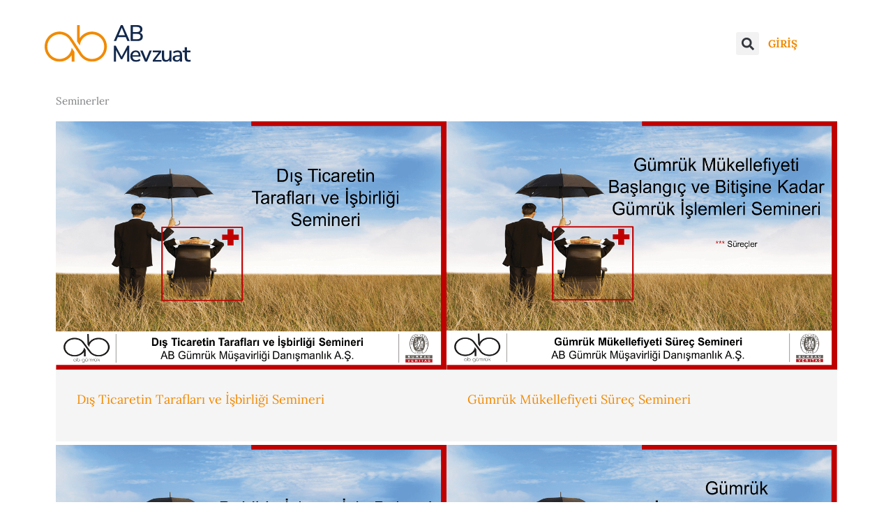

--- FILE ---
content_type: text/html; charset=UTF-8
request_url: https://abmevzuat.com/seminerler/
body_size: 90358
content:
<!DOCTYPE html>
<html lang="tr">
<head><meta charset="UTF-8"><script>if(navigator.userAgent.match(/MSIE|Internet Explorer/i)||navigator.userAgent.match(/Trident\/7\..*?rv:11/i)){var href=document.location.href;if(!href.match(/[?&]nowprocket/)){if(href.indexOf("?")==-1){if(href.indexOf("#")==-1){document.location.href=href+"?nowprocket=1"}else{document.location.href=href.replace("#","?nowprocket=1#")}}else{if(href.indexOf("#")==-1){document.location.href=href+"&nowprocket=1"}else{document.location.href=href.replace("#","&nowprocket=1#")}}}}</script><script>class RocketLazyLoadScripts{constructor(e){this.triggerEvents=e,this.eventOptions={passive:!0},this.userEventListener=this.triggerListener.bind(this),this.delayedScripts={normal:[],async:[],defer:[]},this.allJQueries=[]}_addUserInteractionListener(e){this.triggerEvents.forEach((t=>window.addEventListener(t,e.userEventListener,e.eventOptions)))}_removeUserInteractionListener(e){this.triggerEvents.forEach((t=>window.removeEventListener(t,e.userEventListener,e.eventOptions)))}triggerListener(){this._removeUserInteractionListener(this),"loading"===document.readyState?document.addEventListener("DOMContentLoaded",this._loadEverythingNow.bind(this)):this._loadEverythingNow()}async _loadEverythingNow(){this._delayEventListeners(),this._delayJQueryReady(this),this._handleDocumentWrite(),this._registerAllDelayedScripts(),this._preloadAllScripts(),await this._loadScriptsFromList(this.delayedScripts.normal),await this._loadScriptsFromList(this.delayedScripts.defer),await this._loadScriptsFromList(this.delayedScripts.async),await this._triggerDOMContentLoaded(),await this._triggerWindowLoad(),window.dispatchEvent(new Event("rocket-allScriptsLoaded"))}_registerAllDelayedScripts(){document.querySelectorAll("script[type=rocketlazyloadscript]").forEach((e=>{e.hasAttribute("src")?e.hasAttribute("async")&&!1!==e.async?this.delayedScripts.async.push(e):e.hasAttribute("defer")&&!1!==e.defer||"module"===e.getAttribute("data-rocket-type")?this.delayedScripts.defer.push(e):this.delayedScripts.normal.push(e):this.delayedScripts.normal.push(e)}))}async _transformScript(e){return await this._requestAnimFrame(),new Promise((t=>{const n=document.createElement("script");let r;[...e.attributes].forEach((e=>{let t=e.nodeName;"type"!==t&&("data-rocket-type"===t&&(t="type",r=e.nodeValue),n.setAttribute(t,e.nodeValue))})),e.hasAttribute("src")?(n.addEventListener("load",t),n.addEventListener("error",t)):(n.text=e.text,t()),e.parentNode.replaceChild(n,e)}))}async _loadScriptsFromList(e){const t=e.shift();return t?(await this._transformScript(t),this._loadScriptsFromList(e)):Promise.resolve()}_preloadAllScripts(){var e=document.createDocumentFragment();[...this.delayedScripts.normal,...this.delayedScripts.defer,...this.delayedScripts.async].forEach((t=>{const n=t.getAttribute("src");if(n){const t=document.createElement("link");t.href=n,t.rel="preload",t.as="script",e.appendChild(t)}})),document.head.appendChild(e)}_delayEventListeners(){let e={};function t(t,n){!function(t){function n(n){return e[t].eventsToRewrite.indexOf(n)>=0?"rocket-"+n:n}e[t]||(e[t]={originalFunctions:{add:t.addEventListener,remove:t.removeEventListener},eventsToRewrite:[]},t.addEventListener=function(){arguments[0]=n(arguments[0]),e[t].originalFunctions.add.apply(t,arguments)},t.removeEventListener=function(){arguments[0]=n(arguments[0]),e[t].originalFunctions.remove.apply(t,arguments)})}(t),e[t].eventsToRewrite.push(n)}function n(e,t){let n=e[t];Object.defineProperty(e,t,{get:()=>n||function(){},set(r){e["rocket"+t]=n=r}})}t(document,"DOMContentLoaded"),t(window,"DOMContentLoaded"),t(window,"load"),t(window,"pageshow"),t(document,"readystatechange"),n(document,"onreadystatechange"),n(window,"onload"),n(window,"onpageshow")}_delayJQueryReady(e){let t=window.jQuery;Object.defineProperty(window,"jQuery",{get:()=>t,set(n){if(n&&n.fn&&!e.allJQueries.includes(n)){n.fn.ready=n.fn.init.prototype.ready=function(t){e.domReadyFired?t.bind(document)(n):document.addEventListener("rocket-DOMContentLoaded",(()=>t.bind(document)(n)))};const t=n.fn.on;n.fn.on=n.fn.init.prototype.on=function(){if(this[0]===window){function e(e){return e.split(" ").map((e=>"load"===e||0===e.indexOf("load.")?"rocket-jquery-load":e)).join(" ")}"string"==typeof arguments[0]||arguments[0]instanceof String?arguments[0]=e(arguments[0]):"object"==typeof arguments[0]&&Object.keys(arguments[0]).forEach((t=>{delete Object.assign(arguments[0],{[e(t)]:arguments[0][t]})[t]}))}return t.apply(this,arguments),this},e.allJQueries.push(n)}t=n}})}async _triggerDOMContentLoaded(){this.domReadyFired=!0,await this._requestAnimFrame(),document.dispatchEvent(new Event("rocket-DOMContentLoaded")),await this._requestAnimFrame(),window.dispatchEvent(new Event("rocket-DOMContentLoaded")),await this._requestAnimFrame(),document.dispatchEvent(new Event("rocket-readystatechange")),await this._requestAnimFrame(),document.rocketonreadystatechange&&document.rocketonreadystatechange()}async _triggerWindowLoad(){await this._requestAnimFrame(),window.dispatchEvent(new Event("rocket-load")),await this._requestAnimFrame(),window.rocketonload&&window.rocketonload(),await this._requestAnimFrame(),this.allJQueries.forEach((e=>e(window).trigger("rocket-jquery-load"))),window.dispatchEvent(new Event("rocket-pageshow")),await this._requestAnimFrame(),window.rocketonpageshow&&window.rocketonpageshow()}_handleDocumentWrite(){const e=new Map;document.write=document.writeln=function(t){const n=document.currentScript,r=document.createRange(),i=n.parentElement;let o=e.get(n);void 0===o&&(o=n.nextSibling,e.set(n,o));const a=document.createDocumentFragment();r.setStart(a,0),a.appendChild(r.createContextualFragment(t)),i.insertBefore(a,o)}}async _requestAnimFrame(){return new Promise((e=>requestAnimationFrame(e)))}static run(){const e=new RocketLazyLoadScripts(["keydown","mousemove","touchmove","touchstart","touchend","wheel"]);e._addUserInteractionListener(e)}}RocketLazyLoadScripts.run();</script>

<meta name="viewport" content="width=device-width, initial-scale=1">
	<link rel="profile" href="https://gmpg.org/xfn/11"> 
	<meta name='robots' content='index, follow, max-image-preview:large, max-snippet:-1, max-video-preview:-1' />

	<!-- This site is optimized with the Yoast SEO plugin v26.8 - https://yoast.com/product/yoast-seo-wordpress/ -->
	<title>Seminerler | AB Mevzuat</title><style id="rocket-critical-css">body,h3,h4,html,li,p,ul{border:0;font-size:100%;font-style:inherit;font-weight:inherit;margin:0;outline:0;padding:0;vertical-align:baseline}html{-webkit-text-size-adjust:100%;-ms-text-size-adjust:100%}body{margin:0}main,nav{display:block}a{background-color:transparent}a,a:visited{text-decoration:none}b,strong{font-weight:700}img{border:0}svg:not(:root){overflow:hidden}button,input{color:inherit;font:inherit;margin:0}button{overflow:visible}button{text-transform:none}button,input[type=submit]{-webkit-appearance:button}button::-moz-focus-inner,input::-moz-focus-inner{border:0;padding:0}input{line-height:normal}input[type=checkbox]{box-sizing:border-box;padding:0}input[type=search]{-webkit-appearance:textfield;box-sizing:content-box}input[type=search]::-webkit-search-cancel-button,input[type=search]::-webkit-search-decoration{-webkit-appearance:none}table{border-collapse:collapse;border-spacing:0}td{padding:0}.ast-container{max-width:100%}.ast-container{margin-left:auto;margin-right:auto;padding-left:20px;padding-right:20px}h3,h4{clear:both}h3{color:#808285;font-size:1.5em;line-height:1.4}h4{color:#808285;line-height:1.5;font-size:1.3em}html{box-sizing:border-box}*,:after,:before{box-sizing:inherit}body{color:#808285;background:#fff;font-style:normal}ul{margin:0 0 1.5em 3em}ul{list-style:disc}b,strong{font-weight:700}i{font-style:italic}img{height:auto;max-width:100%}button,input{color:#808285;font-weight:400;font-size:100%;margin:0;vertical-align:baseline}button,input{line-height:normal}table,td{border:1px solid var(--ast-border-color)}table{border-collapse:separate;border-spacing:0;border-width:1px 0 0 1px;margin:0 0 1.5em;width:100%}td{padding:.7em 1em;border-width:0 1px 1px 0}button,input[type=submit]{border:1px solid;border-color:var(--ast-border-color);border-radius:2px;background:#e6e6e6;padding:.6em 1em .4em;color:#fff}input[type=password],input[type=search],input[type=text]{color:#666;border:1px solid var(--ast-border-color);border-radius:2px;-webkit-appearance:none}a{color:#4169e1}.screen-reader-text{border:0;clip:rect(1px,1px,1px,1px);height:1px;margin:-1px;overflow:hidden;padding:0;position:absolute;width:1px;word-wrap:normal!important}body{-webkit-font-smoothing:antialiased;-moz-osx-font-smoothing:grayscale}body:not(.logged-in){position:relative}#page{position:relative}a{text-decoration:none}img{vertical-align:middle}p{margin-bottom:1.75em}input[type=submit]{border-radius:0;padding:18px 30px;border:0;box-shadow:none;text-shadow:none}input{line-height:1}.ast-custom-button,body,button,input[type=submit]{line-height:1.85714285714286}body{background-color:#fff}#page{display:block}#primary{width:100%}#primary{margin:4em 0}.main-navigation{height:100%;-js-display:inline-flex;display:inline-flex}.main-navigation ul{list-style:none;margin:0;padding-left:0;position:relative}.main-header-menu .menu-link{text-decoration:none;padding:0 1em;display:inline-block}.main-header-menu .menu-item{position:relative}.site-navigation{height:100%}.ast-icon.icon-arrow svg{height:.6em;width:.6em;position:relative;margin-left:10px}.ast-icon svg{fill:currentColor}body{overflow-x:hidden}.ast-builder-layout-element{align-items:center}.ahfb-svg-iconset{-js-display:inline-flex;display:inline-flex;align-self:center}.ahfb-svg-iconset svg{width:17px;height:17px}.ast-builder-menu .main-navigation{padding:0}.ast-builder-menu .main-navigation>ul{align-self:center}input[type=password],input[type=search],input[type=text]{color:#666;padding:.75em;height:auto;border-width:1px;border-style:solid;border-color:var(--ast-border-color);border-radius:2px;background:var(--ast-comment-inputs-background);box-shadow:none;box-sizing:border-box}input[type=submit]{box-shadow:none}.entry-content{word-wrap:break-word}.entry-content p{margin-bottom:1.6em}.entry-content::after{display:table;clear:both;content:''}.ast-flex{-js-display:flex;display:flex;flex-wrap:wrap}.ast-inline-flex{-js-display:inline-flex;display:inline-flex;align-items:center;flex-wrap:wrap;align-content:center}.ast-flex-grow-1{flex-grow:1}@font-face{font-family:'Lora';font-style:normal;font-weight:400;font-display:swap;src:url('//abmevzuat.com/wp-content/uploads/omgf/astra-google-fonts/lora-normal-latin-ext-400.woff2')format('woff2');unicode-range:U+0100-02AF,U+0304,U+0308,U+0329,U+1E00-1E9F,U+1EF2-1EFF,U+2020,U+20A0-20AB,U+20AD-20CF,U+2113,U+2C60-2C7F,U+A720-A7FF}@font-face{font-family:'Lora';font-style:normal;font-weight:400;font-display:swap;src:url('//abmevzuat.com/wp-content/uploads/omgf/astra-google-fonts/lora-normal-latin-400.woff2')format('woff2');unicode-range:U+0000-00FF,U+0131,U+0152-0153,U+02BB-02BC,U+02C6,U+02DA,U+02DC,U+0304,U+0308,U+0329,U+2000-206F,U+2074,U+20AC,U+2122,U+2191,U+2193,U+2212,U+2215,U+FEFF,U+FFFD}@font-face{font-family:'Lora';font-style:normal;font-weight:600;font-display:swap;src:url('//abmevzuat.com/wp-content/uploads/omgf/astra-google-fonts/lora-normal-latin-ext-600.woff2')format('woff2');unicode-range:U+0100-02AF,U+0304,U+0308,U+0329,U+1E00-1E9F,U+1EF2-1EFF,U+2020,U+20A0-20AB,U+20AD-20CF,U+2113,U+2C60-2C7F,U+A720-A7FF}@font-face{font-family:'Lora';font-style:normal;font-weight:600;font-display:swap;src:url('//abmevzuat.com/wp-content/uploads/omgf/astra-google-fonts/lora-normal-latin-600.woff2')format('woff2');unicode-range:U+0000-00FF,U+0131,U+0152-0153,U+02BB-02BC,U+02C6,U+02DA,U+02DC,U+0304,U+0308,U+0329,U+2000-206F,U+2074,U+20AC,U+2122,U+2191,U+2193,U+2212,U+2215,U+FEFF,U+FFFD}@font-face{font-family:'Lora';font-style:normal;font-weight:700;font-display:swap;src:url('//abmevzuat.com/wp-content/uploads/omgf/astra-google-fonts/lora-normal-latin-ext-700.woff2')format('woff2');unicode-range:U+0100-02AF,U+0304,U+0308,U+0329,U+1E00-1E9F,U+1EF2-1EFF,U+2020,U+20A0-20AB,U+20AD-20CF,U+2113,U+2C60-2C7F,U+A720-A7FF}@font-face{font-family:'Lora';font-style:normal;font-weight:700;font-display:swap;src:url('//abmevzuat.com/wp-content/uploads/omgf/astra-google-fonts/lora-normal-latin-700.woff2')format('woff2');unicode-range:U+0000-00FF,U+0131,U+0152-0153,U+02BB-02BC,U+02C6,U+02DA,U+02DC,U+0304,U+0308,U+0329,U+2000-206F,U+2074,U+20AC,U+2122,U+2191,U+2193,U+2212,U+2215,U+FEFF,U+FFFD}.premium-nav-widget-container{--pa-menu-width:300px}.premium-nav-widget-container ul{list-style:none;margin:0;padding:0}.premium-nav-widget-container .premium-main-nav-menu{display:-webkit-flex;display:-ms-flexbox;display:flex;height:100%}.premium-nav-hor>.elementor-widget-container>.premium-nav-widget-container>.premium-ver-inner-container>.premium-nav-menu-container{height:60px}.premium-nav-hor:not(.premium-hamburger-menu) .premium-nav-menu-item>.premium-mega-content-container{top:100%}.premium-nav-hor:not(.premium-hamburger-menu) .premium-nav-menu-item.premium-mega-item-static .premium-mega-content-container{left:50%;-webkit-transform:translateX(-50%);-ms-transform:translateX(-50%);transform:translateX(-50%)}.premium-mega-nav-item{position:relative}.premium-mega-content-container{visibility:hidden;position:absolute;z-index:9999;opacity:0}.premium-mobile-menu-outer-container .premium-mobile-menu-close,.premium-nav-widget-container .premium-hamburger-toggle{text-decoration:none}.premium-nav-widget-container .premium-hamburger-toggle{display:none;-webkit-justify-content:center;-ms-flex-pack:center;justify-content:center;-webkit-align-items:center;-ms-flex-align:center;align-items:center}.premium-nav-widget-container .premium-hamburger-toggle i{padding:.25em;font-size:22px}.premium-nav-widget-container .premium-hamburger-toggle .premium-toggle-close,.premium-nav-widget-container .premium-hamburger-toggle .premium-toggle-text,.premium-nav-widget-container .premium-hamburger-toggle i{color:#494c4f}.premium-nav-widget-container .premium-hamburger-toggle .premium-toggle-close,.premium-nav-widget-container .premium-hamburger-toggle .premium-toggle-text{margin:2px}.premium-nav-widget-container .premium-hamburger-toggle .premium-toggle-close{display:none}.premium-mobile-menu-container{width:100%}.premium-mobile-menu-container .premium-main-mobile-menu{width:100%}.premium-mobile-menu-container ul{list-style:none;margin:0;padding:0}.premium-mobile-menu-container .premium-mobile-menu{display:none;-webkit-flex-direction:column;-ms-flex-direction:column;flex-direction:column}.premium-mobile-menu-container .premium-nav-menu-item{-webkit-flex-direction:column;-ms-flex-direction:column;flex-direction:column}.premium-mobile-menu-outer-container{opacity:0}body:not(.rtl) .premium-slide-auto .premium-mobile-menu-outer-container{left:0;-webkit-transform:translateX(-webkit-calc(-1 * var(--pa-menu-width)));-ms-transform:translateX(calc(-1 * var(--pa-menu-width)));transform:translateX(calc(-1 * var(--pa-menu-width)))}.premium-nav-slide-overlay{display:none;position:fixed;top:0;left:0;right:0;bottom:0;-webkit-backface-visibility:hidden;backface-visibility:hidden;background:rgba(0,0,0,.6);z-index:10002}.premium-mobile-menu-container li,.premium-mobile-menu-container li>.premium-mega-content-container{width:100%!important}.premium-nav-menu-item{position:relative}.premium-nav-menu-item .premium-menu-link{display:-webkit-flex;display:-ms-flexbox;display:flex;-webkit-align-items:center;-ms-flex-align:center;align-items:center;height:100%;padding:7px 10px;text-decoration:none;position:relative}.premium-nav-menu-item .premium-dropdown-icon{margin:5px}.premium-nav-menu-item.menu-item-has-children{position:relative}.premium-nav-menu-item .menu-link{position:relative;text-decoration:none}.premium-mega-item-static{position:static!important}.premium-nav-default{display:none}.premium-hamburger-toggle{width:100%}.premium-menu-link-parent::after,.premium-menu-link-parent::before{display:block;position:absolute}.premium-nav-menu-item:not(.premium-active-item) .premium-menu-link-parent:not(:hover):not(:focus)::after,.premium-nav-menu-item:not(.premium-active-item) .premium-menu-link-parent:not(:hover):not(:focus)::before{opacity:0}.premium-nav-slide-down.premium-nav-hor:not(.premium-hamburger-menu) .premium-mega-content-container{-webkit-transform:translateY(-10px);-ms-transform:translateY(-10px);transform:translateY(-10px)}.premium-nav-slide-down.premium-nav-hor:not(.premium-hamburger-menu) .premium-mega-item-static .premium-mega-content-container{-webkit-transform:translateX(-50%) translateY(-10px);-ms-transform:translateX(-50%) translateY(-10px);transform:translateX(-50%) translateY(-10px)}.premium-site-logo-wrapper{display:-webkit-flex;display:-ms-flexbox;display:flex}.premium-site-logo-wrapper .premium-logo-img-wrapper{display:-webkit-flex;display:-ms-flexbox;display:flex;-webkit-align-items:center;-ms-flex-align:center;align-items:center;-webkit-justify-content:center;-ms-flex-pack:center;justify-content:center}ul{box-sizing:border-box}.entry-content{counter-reset:footnotes}:root{--wp--preset--font-size--normal:16px;--wp--preset--font-size--huge:42px}.screen-reader-text{border:0;clip-path:inset(50%);height:1px;margin:-1px;overflow:hidden;padding:0;position:absolute;width:1px;word-wrap:normal!important}@import "https://fonts.googleapis.com/css2?family=DM+Sans:ital,opsz,wght@0,9..40,100..1000;1,9..40,100..1000&display=swap";#cookie-law-info-bar{font-size:15px;margin:0 auto;padding:12px 10px;position:absolute;text-align:center;box-sizing:border-box;width:100%;z-index:9999;display:none;left:0px;font-weight:300;box-shadow:0 -1px 10px 0 rgba(172,171,171,0.3)}#cookie-law-info-bar span{vertical-align:middle}.cli-plugin-button,.cli-plugin-button:visited{display:inline-block;padding:9px 12px;color:#fff;text-decoration:none;position:relative;margin-left:5px;text-decoration:none}.cli-plugin-button,.cli-plugin-button:visited,.medium.cli-plugin-button,.medium.cli-plugin-button:visited{font-size:13px;font-weight:400;line-height:1}.cli-plugin-button{margin-top:5px}.cli-bar-popup{-moz-background-clip:padding;-webkit-background-clip:padding;background-clip:padding-box;-webkit-border-radius:30px;-moz-border-radius:30px;border-radius:30px;padding:20px}.cli-container-fluid{padding-right:15px;padding-left:15px;margin-right:auto;margin-left:auto}.cli-row{display:-ms-flexbox;display:flex;-ms-flex-wrap:wrap;flex-wrap:wrap;margin-right:-15px;margin-left:-15px}.cli-align-items-stretch{-ms-flex-align:stretch!important;align-items:stretch!important}.cli-px-0{padding-left:0;padding-right:0}.cli-btn{font-size:14px;display:inline-block;font-weight:400;text-align:center;white-space:nowrap;vertical-align:middle;border:1px solid transparent;padding:.5rem 1.25rem;line-height:1;border-radius:.25rem}.cli-modal-backdrop{position:fixed;top:0;right:0;bottom:0;left:0;z-index:1040;background-color:#000;display:none}.cli-modal-backdrop.cli-fade{opacity:0}.cli-modal a{text-decoration:none}.cli-modal .cli-modal-dialog{position:relative;width:auto;margin:.5rem;font-family:-apple-system,BlinkMacSystemFont,"Segoe UI",Roboto,"Helvetica Neue",Arial,sans-serif,"Apple Color Emoji","Segoe UI Emoji","Segoe UI Symbol";font-size:1rem;font-weight:400;line-height:1.5;color:#212529;text-align:left;display:-ms-flexbox;display:flex;-ms-flex-align:center;align-items:center;min-height:calc(100% - (.5rem * 2))}@media (min-width:576px){.cli-modal .cli-modal-dialog{max-width:500px;margin:1.75rem auto;min-height:calc(100% - (1.75rem * 2))}}@media (min-width:992px){.cli-modal .cli-modal-dialog{max-width:900px}}.cli-modal-content{position:relative;display:-ms-flexbox;display:flex;-ms-flex-direction:column;flex-direction:column;width:100%;background-color:#fff;background-clip:padding-box;border-radius:.3rem;outline:0}.cli-modal .cli-modal-close{position:absolute;right:10px;top:10px;z-index:1;padding:0;background-color:transparent!important;border:0;-webkit-appearance:none;font-size:1.5rem;font-weight:700;line-height:1;color:#000;text-shadow:0 1px 0 #fff}.cli-switch{display:inline-block;position:relative;min-height:1px;padding-left:70px;font-size:14px}.cli-switch input[type="checkbox"]{display:none}.cli-switch .cli-slider{background-color:#e3e1e8;height:24px;width:50px;bottom:0;left:0;position:absolute;right:0;top:0}.cli-switch .cli-slider:before{background-color:#fff;bottom:2px;content:"";height:20px;left:2px;position:absolute;width:20px}.cli-switch input:checked+.cli-slider{background-color:#00acad}.cli-switch input:checked+.cli-slider:before{transform:translateX(26px)}.cli-switch .cli-slider{border-radius:34px}.cli-switch .cli-slider:before{border-radius:50%}.cli-tab-content{background:#ffffff}.cli-tab-content{width:100%;padding:30px}@media (max-width:767px){.cli-tab-content{padding:30px 10px}}.cli-container-fluid{padding-right:15px;padding-left:15px;margin-right:auto;margin-left:auto}.cli-row{display:-ms-flexbox;display:flex;-ms-flex-wrap:wrap;flex-wrap:wrap;margin-right:-15px;margin-left:-15px}.cli-align-items-stretch{-ms-flex-align:stretch!important;align-items:stretch!important}.cli-px-0{padding-left:0;padding-right:0}.cli-btn{font-size:14px;display:inline-block;font-weight:400;text-align:center;white-space:nowrap;vertical-align:middle;border:1px solid transparent;padding:.5rem 1.25rem;line-height:1;border-radius:.25rem}.cli-modal-backdrop{position:fixed;top:0;right:0;bottom:0;left:0;z-index:1040;background-color:#000;-webkit-transform:scale(0);transform:scale(0)}.cli-modal-backdrop.cli-fade{opacity:0}.cli-modal{position:fixed;top:0;right:0;bottom:0;left:0;z-index:99999;transform:scale(0);overflow:hidden;outline:0;display:none}.cli-modal a{text-decoration:none}.cli-modal .cli-modal-dialog{position:relative;width:auto;margin:.5rem;font-family:inherit;font-size:1rem;font-weight:400;line-height:1.5;color:#212529;text-align:left;display:-ms-flexbox;display:flex;-ms-flex-align:center;align-items:center;min-height:calc(100% - (.5rem * 2))}@media (min-width:576px){.cli-modal .cli-modal-dialog{max-width:500px;margin:1.75rem auto;min-height:calc(100% - (1.75rem * 2))}}.cli-modal-content{position:relative;display:-ms-flexbox;display:flex;-ms-flex-direction:column;flex-direction:column;width:100%;background-color:#fff;background-clip:padding-box;border-radius:.2rem;box-sizing:border-box;outline:0}.cli-switch{display:inline-block;position:relative;min-height:1px;padding-left:38px;font-size:14px}.cli-switch input[type="checkbox"]{display:none}.cli-switch .cli-slider{background-color:#e3e1e8;height:20px;width:38px;bottom:0;left:0;position:absolute;right:0;top:0}.cli-switch .cli-slider:before{background-color:#fff;bottom:2px;content:"";height:15px;left:3px;position:absolute;width:15px}.cli-switch input:checked+.cli-slider{background-color:#61a229}.cli-switch input:checked+.cli-slider:before{transform:translateX(18px)}.cli-switch .cli-slider{border-radius:34px;font-size:0}.cli-switch .cli-slider:before{border-radius:50%}.cli-tab-content{background:#ffffff}.cli-tab-content{width:100%;padding:5px 30px 5px 5px;box-sizing:border-box}@media (max-width:767px){.cli-tab-content{padding:30px 10px}}.cli-tab-footer .cli-btn{background-color:#00acad;padding:10px 15px;text-decoration:none}.cli-tab-footer .wt-cli-privacy-accept-btn{background-color:#61a229;color:#ffffff;border-radius:0}.cli-tab-footer{width:100%;text-align:right;padding:20px 0}.cli-col-12{width:100%}.cli-tab-header{display:flex;justify-content:space-between}.cli-tab-header a:before{width:10px;height:2px;left:0;top:calc(50% - 1px)}.cli-tab-header a:after{width:2px;height:10px;left:4px;top:calc(50% - 5px);-webkit-transform:none;transform:none}.cli-tab-header a:before{width:7px;height:7px;border-right:1px solid #4a6e78;border-bottom:1px solid #4a6e78;content:" ";transform:rotate(-45deg);margin-right:10px}.cli-tab-header a.cli-nav-link{position:relative;display:flex;align-items:center;font-size:14px;color:#000;text-transform:capitalize}.cli-tab-header{border-radius:5px;padding:12px 15px;background-color:#f2f2f2}.cli-modal .cli-modal-close{position:absolute;right:0;top:0;z-index:1;-webkit-appearance:none;width:40px;height:40px;padding:0;border-radius:50%;padding:10px;background:transparent;border:none;min-width:40px}.cli-tab-container h4{font-family:inherit;font-size:16px;margin-bottom:15px;margin:10px 0}#cliSettingsPopup .cli-tab-section-container{padding-top:12px}.cli-privacy-content-text{font-size:14px;line-height:1.4;margin-top:0;padding:0;color:#000}.cli-tab-content{display:none}.cli-tab-section .cli-tab-content{padding:10px 20px 5px 20px}.cli-tab-section{margin-top:5px}@media (min-width:992px){.cli-modal .cli-modal-dialog{max-width:645px}}.cli-switch .cli-slider:after{content:attr(data-cli-disable);position:absolute;right:50px;color:#000;font-size:12px;text-align:right;min-width:80px}.cli-switch input:checked+.cli-slider:after{content:attr(data-cli-enable)}.cli-privacy-overview:not(.cli-collapsed) .cli-privacy-content{max-height:60px;overflow:hidden}a.cli-privacy-readmore{font-size:12px;margin-top:12px;display:inline-block;padding-bottom:0;color:#000;text-decoration:underline}.cli-modal-footer{position:relative}a.cli-privacy-readmore:before{content:attr(data-readmore-text)}.cli-modal-close svg{fill:#000}span.cli-necessary-caption{color:#000;font-size:12px}.cli-tab-container .cli-row{max-height:500px;overflow-y:auto}.wt-cli-sr-only{display:none;font-size:16px}.cli-bar-container{float:none;margin:0 auto;display:-webkit-box;display:-moz-box;display:-ms-flexbox;display:-webkit-flex;display:flex;justify-content:space-between;-webkit-box-align:center;-moz-box-align:center;-ms-flex-align:center;-webkit-align-items:center;align-items:center}.cli-bar-btn_container{margin-left:20px;display:-webkit-box;display:-moz-box;display:-ms-flexbox;display:-webkit-flex;display:flex;-webkit-box-align:center;-moz-box-align:center;-ms-flex-align:center;-webkit-align-items:center;align-items:center;flex-wrap:nowrap}.cli-bar-btn_container a{white-space:nowrap}.cli-style-v2{font-size:11pt;line-height:18px;font-weight:normal}.cli-style-v2 .cli-bar-message{width:70%;text-align:left}.cli-style-v2 .cli-bar-btn_container .cli_action_button{margin-left:5px}.cli-style-v2 .cli-bar-btn_container .cli-plugin-button{margin-top:5px;margin-bottom:5px}.wt-cli-necessary-checkbox{display:none!important}@media (max-width:985px){.cli-style-v2 .cli-bar-message{width:100%}.cli-style-v2.cli-bar-container{justify-content:left;flex-wrap:wrap}.cli-style-v2 .cli-bar-btn_container{margin-left:0px;margin-top:10px}}.wt-cli-privacy-overview-actions{padding-bottom:0}@media only screen and (max-width:479px) and (min-width:320px){.cli-style-v2 .cli-bar-btn_container{flex-wrap:wrap}}.wt-cli-cookie-description{font-size:14px;line-height:1.4;margin-top:0;padding:0;color:#000}.ihc-login-form-wrap{display:block;-webkit-box-sizing:border-box;-moz-box-sizing:border-box;box-sizing:border-box}.ihc-login-form-wrap a{text-decoration:none!important;box-shadow:none!important}.impu-form-line-fr{position:relative}.ihc-display-none{display:none}.ihc-hide-login-pw{position:absolute;right:0;top:0;display:flex;width:auto;height:100%;align-items:center;background:0 0;color:#85929E;text-decoration:none;padding:1em 1.4em;border:none!important;-webkit-box-shadow:none;-moz-box-shadow:none;box-shadow:none;z-index:10;max-height:4em}.ihc-hide-login-pw .dashicons{width:1.25rem;height:1.25rem;position:relative}.ihc-login-form-wrap .ihc-hide-login-pw{max-height:3em;padding-right:.7em}.iump-clear{clear:both}.ihc-login-template-13{padding:10px;text-align:center;display:block;width:470px;margin:10px auto;max-width:100%;box-sizing:border-box;font-family:Helvetica,sans-serif,"Trebuchet MS"}.ihc-login-template-13 .impu-form-line-fr{box-sizing:content-box;padding-top:15px;text-align:left}.ihc-login-template-13 .impu-form-line-fr:after{content:"";clear:both}.ihc-login-template-13 .impu-form-line-fr .impu-form-label-fr{min-width:150px;box-sizing:content-box;color:#555;font-family:Helvetica,sans-serif,"Trebuchet MS";line-height:26px;font-size:15px;text-align:left;font-weight:600;display:block;margin-bottom:8px}.ihc-login-template-13 .impu-form-line-fr input[type="password"],.ihc-login-template-13 .impu-form-line-fr input[type="text"]{width:100%;border:2px solid rgba(0,0,0,.15);border-radius:2px;color:#2b2b2b;padding:8px 10px 7px;height:40px!important;margin:0!important}.ihc-login-template-13 .impu-temp5-row{margin:5px 0}.ihc-login-template-13 .impu-temp5-row:after{content:"";clear:both}.ihc-login-template-13 .impu-temp5-row-left{float:left;width:48%;margin-top:20px}.ihc-login-template-13 .impu-temp5-row-right{float:right;width:48%;margin-top:20px}.ihc-login-template-13 .impu-remember-wrapper{clear:both;text-align:left;line-height:24px}.ihc-login-template-13 .impu-form-label-remember{display:inline-block!important;font-weight:400;font-size:15px;line-height:24px;color:#888;text-transform:inherit;margin-left:5px;vertical-align:middle}.ihc-login-template-13 .impu-form-input-remember{vertical-align:middle;border-radius:0;height:20px;width:20px;margin:0 5px 0 5px;border:2px solid #ddd;background:#fff;-webkit-appearance:initial;position:relative;vertical-align:middle}.ihc-login-template-13 .impu-form-links-pass{padding-top:20px;line-height:22px;color:#888!important;display:block!important;font-weight:400;font-size:15px}.ihc-login-template-13 .impu-form-label-remember:after{content:"";clear:both}.ihc-login-template-13 .impu-form-submit{text-align:center}.ihc-login-template-13 .ihc-register-link,.ihc-login-template-13 .impu-form-submit input{color:#fff!important;min-width:100px;border:none;text-transform:capitalize;padding:16px 20px!important;background:none repeat scroll 0 0 #3ba1da;border-color:#5bc4be!important;box-shadow:none!important;-webkit-font-smoothing:antialiased;-moz-osx-font-smoothing:grayscale;display:block;width:100%;font-size:15px;-webkit-border-radius:4px;-moz-border-radius:4px;-ms-border-radius:4px;border-radius:4px;font-family:Nunito,sans-serif;font-weight:400;box-sizing:border-box;line-height:16px;border-bottom:2px solid rgba(0,0,0,.1)!important}.ihc-login-template-13 .ihc-register-link{background:#eee}.ihc-login-template-13 .ihc-register-link a{color:#666}.ihc-login-template-13 .impu-form-label-pass{margin-bottom:30px}.ihc-login-form-wrap *{box-sizing:border-box;text-decoration:none}.ihc-login-form-wrap a{border-bottom:none!important}.ihc-login-template-13 .ihc-hide-login-pw{bottom:0;top:auto;max-height:40px}.clear{clear:both}.fas{-moz-osx-font-smoothing:grayscale;-webkit-font-smoothing:antialiased;display:inline-block;font-style:normal;font-variant:normal;text-rendering:auto;line-height:1}.fa-angle-down:before{content:"\f107"}.fa-bars:before{content:"\f0c9"}.fa-times:before{content:"\f00d"}@font-face{font-family:"Font Awesome 5 Free";font-style:normal;font-weight:400;font-display:swap;src:url(https://abmevzuat.com/wp-content/plugins/elementor/assets/lib/font-awesome/webfonts/fa-regular-400.eot);src:url(https://abmevzuat.com/wp-content/plugins/elementor/assets/lib/font-awesome/webfonts/fa-regular-400.eot?#iefix) format("embedded-opentype"),url(https://abmevzuat.com/wp-content/plugins/elementor/assets/lib/font-awesome/webfonts/fa-regular-400.woff2) format("woff2"),url(https://abmevzuat.com/wp-content/plugins/elementor/assets/lib/font-awesome/webfonts/fa-regular-400.woff) format("woff"),url(https://abmevzuat.com/wp-content/plugins/elementor/assets/lib/font-awesome/webfonts/fa-regular-400.ttf) format("truetype"),url(https://abmevzuat.com/wp-content/plugins/elementor/assets/lib/font-awesome/webfonts/fa-regular-400.svg#fontawesome) format("svg")}@font-face{font-family:"Font Awesome 5 Free";font-style:normal;font-weight:900;font-display:swap;src:url(https://abmevzuat.com/wp-content/plugins/elementor/assets/lib/font-awesome/webfonts/fa-solid-900.eot);src:url(https://abmevzuat.com/wp-content/plugins/elementor/assets/lib/font-awesome/webfonts/fa-solid-900.eot?#iefix) format("embedded-opentype"),url(https://abmevzuat.com/wp-content/plugins/elementor/assets/lib/font-awesome/webfonts/fa-solid-900.woff2) format("woff2"),url(https://abmevzuat.com/wp-content/plugins/elementor/assets/lib/font-awesome/webfonts/fa-solid-900.woff) format("woff"),url(https://abmevzuat.com/wp-content/plugins/elementor/assets/lib/font-awesome/webfonts/fa-solid-900.ttf) format("truetype"),url(https://abmevzuat.com/wp-content/plugins/elementor/assets/lib/font-awesome/webfonts/fa-solid-900.svg#fontawesome) format("svg")}.fas{font-family:"Font Awesome 5 Free"}.fas{font-weight:900}:root{--direction-multiplier:1}.elementor-screen-only,.screen-reader-text{height:1px;margin:-1px;overflow:hidden;padding:0;position:absolute;top:-10000em;width:1px;clip:rect(0,0,0,0);border:0}.elementor *,.elementor :after,.elementor :before{box-sizing:border-box}.elementor a{box-shadow:none;text-decoration:none}.elementor img{border:none;border-radius:0;box-shadow:none;height:auto;max-width:100%}.elementor .elementor-background-overlay{inset:0;position:absolute}.elementor-widget-wrap>.elementor-element.elementor-absolute{position:absolute}.elementor-element{--flex-direction:initial;--flex-wrap:initial;--justify-content:initial;--align-items:initial;--align-content:initial;--gap:initial;--flex-basis:initial;--flex-grow:initial;--flex-shrink:initial;--order:initial;--align-self:initial;align-self:var(--align-self);flex-basis:var(--flex-basis);flex-grow:var(--flex-grow);flex-shrink:var(--flex-shrink);order:var(--order)}.elementor-element.elementor-absolute{z-index:1}:root{--page-title-display:block}.elementor-section{position:relative}.elementor-section .elementor-container{display:flex;margin-left:auto;margin-right:auto;position:relative}@media (max-width:1024px){.elementor-section .elementor-container{flex-wrap:wrap}}.elementor-section.elementor-section-boxed>.elementor-container{max-width:1140px}.elementor-section.elementor-section-items-middle>.elementor-container{align-items:center}.elementor-widget-wrap{align-content:flex-start;flex-wrap:wrap;position:relative;width:100%}.elementor:not(.elementor-bc-flex-widget) .elementor-widget-wrap{display:flex}.elementor-widget-wrap>.elementor-element{width:100%}.elementor-widget{position:relative}.elementor-widget:not(:last-child){margin-bottom:var(--kit-widget-spacing,20px)}.elementor-column{display:flex;min-height:1px;position:relative}.elementor-column-gap-default>.elementor-column>.elementor-element-populated{padding:10px}@media (min-width:768px){.elementor-column.elementor-col-25{width:25%}.elementor-column.elementor-col-33{width:33.333%}.elementor-column.elementor-col-50{width:50%}}@media (min-width:768px) and (max-width:1024px){.elementor-reverse-tablet>.elementor-container>:first-child{order:10}.elementor-reverse-tablet>.elementor-container>:nth-child(2){order:9}}@media (min-width:-1) and (max-width:1024px){.elementor-reverse-tablet>.elementor-container>:first-child{order:10}.elementor-reverse-tablet>.elementor-container>:nth-child(2){order:9}}@media (min-width:768px) and (max-width:-1){.elementor-reverse-tablet>.elementor-container>:first-child,.elementor-reverse-tablet>.elementor-container>:nth-child(2){order:0}}@media (max-width:767px){.elementor-reverse-mobile>.elementor-container>:first-child{order:10}.elementor-reverse-mobile>.elementor-container>:nth-child(2){order:9}.elementor-column{width:100%}}@media (min-width:1025px){#elementor-device-mode:after{content:"desktop"}}@media (min-width:-1){#elementor-device-mode:after{content:"widescreen"}}@media (max-width:-1){#elementor-device-mode:after{content:"laptop";content:"tablet_extra"}}@media (max-width:1024px){#elementor-device-mode:after{content:"tablet"}}@media (max-width:-1){#elementor-device-mode:after{content:"mobile_extra"}}@media (max-width:767px){#elementor-device-mode:after{content:"mobile"}}@media (prefers-reduced-motion:no-preference){html{scroll-behavior:smooth}}.elementor-heading-title{line-height:1;margin:0;padding:0}@media (max-width:767px){.elementor .elementor-hidden-mobile{display:none}}@media (min-width:768px) and (max-width:1024px){.elementor .elementor-hidden-tablet{display:none}}@media (min-width:1025px) and (max-width:99999px){.elementor .elementor-hidden-desktop{display:none}}.elementor-search-form{display:block}.elementor-search-form .e-font-icon-svg-container{align-items:center;display:flex;height:100%;justify-content:center;width:100%}.elementor-search-form input[type=search]{-webkit-appearance:none;-moz-appearance:none;background:none;border:0;display:inline-block;font-size:15px;line-height:1;margin:0;min-width:0;padding:0;vertical-align:middle;white-space:normal}.elementor-search-form__container{border:0 solid transparent;display:flex;min-height:50px;overflow:hidden}.elementor-search-form__container:not(.elementor-search-form--full-screen){background:#f1f2f3}.elementor-search-form__input{color:#3f444b;flex-basis:100%}.elementor-search-form__input::-moz-placeholder{color:inherit;font-family:inherit;opacity:.6}.elementor-search-form--skin-full_screen .elementor-search-form input[type=search].elementor-search-form__input{border:solid #fff;border-width:0 0 1px;color:#fff;font-size:50px;line-height:1.5;text-align:center}.elementor-search-form--skin-full_screen .elementor-search-form__toggle{color:var(--e-search-form-toggle-color,#33373d);display:inline-block;font-size:var(--e-search-form-toggle-size,33px);vertical-align:middle}.elementor-search-form--skin-full_screen .elementor-search-form__toggle .e-font-icon-svg-container{background-color:var(--e-search-form-toggle-background-color,rgba(0,0,0,.05));border-color:var(--e-search-form-toggle-color,#33373d);border-radius:var(--e-search-form-toggle-border-radius,3px);border-style:solid;border-width:var(--e-search-form-toggle-border-width,0);display:block;height:var(--e-search-form-toggle-size,33px);position:relative;width:var(--e-search-form-toggle-size,33px)}.elementor-search-form--skin-full_screen .elementor-search-form__toggle .e-font-icon-svg-container svg,.elementor-search-form--skin-full_screen .elementor-search-form__toggle .e-font-icon-svg-container:before{left:50%;position:absolute;top:50%;transform:translate(-50%,-50%)}.elementor-search-form--skin-full_screen .elementor-search-form__toggle .e-font-icon-svg-container:before{font-size:var(--e-search-form-toggle-icon-size,.55em)}.elementor-search-form--skin-full_screen .elementor-search-form__toggle .e-font-icon-svg-container svg{fill:var(--e-search-form-toggle-color,#33373d);height:var(--e-search-form-toggle-icon-size,.55em);width:var(--e-search-form-toggle-icon-size,.55em)}.elementor-search-form--skin-full_screen .elementor-search-form__container{align-items:center;background-color:rgba(0,0,0,.8);bottom:0;height:100vh;left:0;padding:0 15%;position:fixed;right:0;top:0;z-index:9998}.elementor-search-form--skin-full_screen .elementor-search-form__container:not(.elementor-search-form--full-screen){opacity:0;overflow:hidden;transform:scale(0)}.elementor-search-form--skin-full_screen .elementor-search-form__container:not(.elementor-search-form--full-screen) .dialog-lightbox-close-button{display:none}.elementor-kit-42044{--e-global-color-primary:#6EC1E4;--e-global-color-secondary:#54595F;--e-global-color-text:#7A7A7A;--e-global-color-accent:#61CE70;--e-global-color-e075336:#15284C;--e-global-color-0b28d57:#DDDDDD;--e-global-color-3a281b8:#F7F7F7;--e-global-typography-primary-font-family:"Roboto";--e-global-typography-primary-font-weight:600;--e-global-typography-secondary-font-family:"Roboto Slab";--e-global-typography-secondary-font-weight:400;--e-global-typography-text-font-family:"Roboto";--e-global-typography-text-font-weight:400;--e-global-typography-accent-font-family:"Roboto";--e-global-typography-accent-font-weight:500;font-family:"Lora",Sans-serif}.elementor-kit-42044 a{font-family:"Lora",Sans-serif}.elementor-section.elementor-section-boxed>.elementor-container{max-width:1140px}.elementor-widget:not(:last-child){margin-block-end:20px}.elementor-element{--widgets-spacing:20px 20px;--widgets-spacing-row:20px;--widgets-spacing-column:20px}@media (max-width:1024px){.elementor-section.elementor-section-boxed>.elementor-container{max-width:1024px}}@media (max-width:767px){.elementor-section.elementor-section-boxed>.elementor-container{max-width:767px}}.screen-reader-text{clip:rect(1px,1px,1px,1px);position:absolute}.elementor-42933 .elementor-element.elementor-element-ab50585:not(.elementor-motion-effects-element-type-background){background-color:var(--e-global-color-astglobalcolor5)}.elementor-42933 .elementor-element.elementor-element-ab50585>.elementor-background-overlay{background-color:var(--e-global-color-3a281b8);opacity:0}.elementor-42933 .elementor-element.elementor-element-ab50585>.elementor-container{min-height:125px}.elementor-42933 .elementor-element.elementor-element-ab50585{border-style:solid;border-width:0px 0px 0px 0px;border-color:#E7E7E7;margin-top:0px;margin-bottom:0px;padding:0% 5% 0% 5%;z-index:10}.elementor-42933 .elementor-element.elementor-element-590b129.elementor-column.elementor-element[data-element_type="column"]>.elementor-widget-wrap.elementor-element-populated{align-content:center;align-items:center}.elementor-42933 .elementor-element.elementor-element-590b129>.elementor-element-populated{padding:0px 0px 0px 0px}.elementor-42933 .elementor-element.elementor-element-69dba4a>.elementor-widget-container{margin:15px 20px 15px 0px}.elementor-42933 .elementor-element.elementor-element-69dba4a:not(.premium-logo-column) .premium-site-logo-wrapper{justify-content:flex-start}.elementor-42933 .elementor-element.elementor-element-0b4a493.elementor-column.elementor-element[data-element_type="column"]>.elementor-widget-wrap.elementor-element-populated{align-content:center;align-items:center}.elementor-42933 .elementor-element.elementor-element-0b4a493>.elementor-element-populated{padding:0px 0px 0px 0px}.elementor-42933 .elementor-element.elementor-element-b53ed2e .premium-main-nav-menu{justify-content:flex-end}.elementor-42933 .elementor-element.elementor-element-b53ed2e .premium-hamburger-toggle{justify-content:center}.elementor-42933 .elementor-element.elementor-element-b53ed2e .premium-main-nav-menu>.premium-nav-menu-item>.premium-menu-link{font-family:"Lora",Sans-serif;font-size:13px;font-weight:600;color:#15284C}.elementor-42933 .elementor-element.elementor-element-b53ed2e .premium-main-nav-menu>.premium-nav-menu-item>.premium-menu-link .premium-dropdown-icon{color:var(--e-global-color-e075336)}.elementor-42933 .elementor-element.elementor-element-b53ed2e .premium-nav-menu-container .premium-mega-content-container,.elementor-42933 .elementor-element.elementor-element-b53ed2e .premium-mobile-menu-container .premium-mega-content-container{background-color:var(--e-global-color-astglobalcolor5)}.elementor-42933 .elementor-element.elementor-element-b53ed2e .premium-hamburger-toggle i{color:var(--e-global-color-e075336)}.elementor-42933 .elementor-element.elementor-element-b53ed2e .premium-main-mobile-menu.premium-main-nav-menu>.premium-nav-menu-item>.premium-menu-link{color:var(--e-global-color-e075336)}.elementor-42933 .elementor-element.elementor-element-5adbd8b.elementor-column.elementor-element[data-element_type="column"]>.elementor-widget-wrap.elementor-element-populated{align-content:center;align-items:center}.elementor-42933 .elementor-element.elementor-element-5adbd8b>.elementor-element-populated{padding:0px 0px 0px 0px}.elementor-42933 .elementor-element.elementor-element-a3f347a .elementor-search-form{text-align:center}.elementor-42933 .elementor-element.elementor-element-a3f347a .elementor-search-form__toggle{--e-search-form-toggle-size:33px}.elementor-42933 .elementor-element.elementor-element-a3f347a.elementor-search-form--skin-full_screen .elementor-search-form__container{background-color:var(--e-global-color-e075336)}.elementor-42933 .elementor-element.elementor-element-a3f347a.elementor-search-form--skin-full_screen input[type="search"].elementor-search-form__input{border-radius:3px}.elementor-42933 .elementor-element.elementor-element-af98042.elementor-column.elementor-element[data-element_type="column"]>.elementor-widget-wrap.elementor-element-populated{align-content:center;align-items:center}.elementor-42933 .elementor-element.elementor-element-af98042>.elementor-element-populated{padding:0px 0px 0px 0px}.elementor-42933 .elementor-element.elementor-element-537faf6c:not(.elementor-motion-effects-element-type-background){background-color:var(--e-global-color-3a281b8)}.elementor-42933 .elementor-element.elementor-element-537faf6c>.elementor-background-overlay{background-color:var(--e-global-color-3a281b8);opacity:0}.elementor-42933 .elementor-element.elementor-element-537faf6c>.elementor-container{min-height:125px}.elementor-42933 .elementor-element.elementor-element-537faf6c{border-style:solid;border-width:0px 0px 0px 0px;border-color:#E7E7E7;margin-top:0px;margin-bottom:0px;padding:0% 5% 0% 5%;z-index:10}.elementor-42933 .elementor-element.elementor-element-146e123e.elementor-column.elementor-element[data-element_type="column"]>.elementor-widget-wrap.elementor-element-populated{align-content:center;align-items:center}.elementor-42933 .elementor-element.elementor-element-146e123e>.elementor-element-populated{padding:0px 0px 0px 0px}.elementor-42933 .elementor-element.elementor-element-72aefaa>.elementor-widget-container{margin:15px 20px 15px 0px}.elementor-42933 .elementor-element.elementor-element-72aefaa:not(.premium-logo-column) .premium-site-logo-wrapper{justify-content:flex-start}.elementor-42933 .elementor-element.elementor-element-2bc84a5c.elementor-column.elementor-element[data-element_type="column"]>.elementor-widget-wrap.elementor-element-populated{align-content:center;align-items:center}.elementor-42933 .elementor-element.elementor-element-2bc84a5c>.elementor-element-populated{padding:0px 0px 0px 0px}.elementor-42933 .elementor-element.elementor-element-18f2954b .premium-main-nav-menu{justify-content:flex-end}.elementor-42933 .elementor-element.elementor-element-18f2954b .premium-hamburger-toggle{justify-content:center}.elementor-42933 .elementor-element.elementor-element-18f2954b .premium-main-nav-menu>.premium-nav-menu-item>.premium-menu-link{font-family:"Lora",Sans-serif;font-weight:700}.elementor-42933 .elementor-element.elementor-element-18f2954b .premium-nav-menu-container .premium-mega-content-container,.elementor-42933 .elementor-element.elementor-element-18f2954b .premium-mobile-menu-container .premium-mega-content-container{background-color:var(--e-global-color-astglobalcolor5)}.elementor-42933 .elementor-element.elementor-element-18f2954b .premium-hamburger-toggle i{color:var(--e-global-color-e075336)}.elementor-42933 .elementor-element.elementor-element-18f2954b .premium-hamburger-toggle .premium-toggle-text{color:var(--e-global-color-e075336)}.elementor-location-header:before{content:"";display:table;clear:both}@media (max-width:1024px){.elementor-42933 .elementor-element.elementor-element-ab50585{border-width:0px 0px 0px 0px;margin-top:0px;margin-bottom:0px}.elementor-42933 .elementor-element.elementor-element-b53ed2e .premium-nav-widget-container{--pa-menu-width:100vw}.elementor-42933 .elementor-element.elementor-element-537faf6c>.elementor-container{min-height:70px}.elementor-42933 .elementor-element.elementor-element-537faf6c{border-width:0px 0px 0px 0px;margin-top:0px;margin-bottom:0px}.elementor-42933 .elementor-element.elementor-element-18f2954b .premium-main-nav-menu{justify-content:flex-start}.elementor-42933 .elementor-element.elementor-element-18f2954b .premium-nav-widget-container{--pa-menu-width:100vw}}@media (max-width:767px){.elementor-42933 .elementor-element.elementor-element-ab50585{border-width:0px 0px 1px 0px;margin-top:0px;margin-bottom:0px}.elementor-42933 .elementor-element.elementor-element-590b129{width:79%}.elementor-42933 .elementor-element.elementor-element-0b4a493{width:20%}.elementor-42933 .elementor-element.elementor-element-5adbd8b{width:20%}.elementor-42933 .elementor-element.elementor-element-af98042{width:20%}.elementor-42933 .elementor-element.elementor-element-537faf6c{border-width:0px 0px 1px 0px;margin-top:0px;margin-bottom:0px}.elementor-42933 .elementor-element.elementor-element-146e123e{width:79%}.elementor-42933 .elementor-element.elementor-element-146e123e>.elementor-element-populated{margin:0px 0px 0px 0px;--e-column-margin-right:0px;--e-column-margin-left:0px;padding:10px 0px 5px 0px}.elementor-42933 .elementor-element.elementor-element-2bc84a5c{width:20%}}@media (min-width:768px){.elementor-42933 .elementor-element.elementor-element-590b129{width:20%}.elementor-42933 .elementor-element.elementor-element-0b4a493{width:65%}.elementor-42933 .elementor-element.elementor-element-5adbd8b{width:5%}.elementor-42933 .elementor-element.elementor-element-af98042{width:10%}.elementor-42933 .elementor-element.elementor-element-146e123e{width:20%}.elementor-42933 .elementor-element.elementor-element-2bc84a5c{width:80%}}@media (max-width:1024px) and (min-width:768px){.elementor-42933 .elementor-element.elementor-element-146e123e{width:80%}.elementor-42933 .elementor-element.elementor-element-2bc84a5c{width:20%}}button::-moz-focus-inner{padding:0;border:0}.ekit-wid-con .ekit-review-card--date,.ekit-wid-con .ekit-review-card--desc{grid-area:date}.ekit-wid-con .ekit-review-card--image{width:60px;height:60px;grid-area:thumbnail;min-width:60px;border-radius:50%;background-color:#eae9f7;display:-webkit-box;display:-ms-flexbox;display:flex;-webkit-box-pack:center;-ms-flex-pack:center;justify-content:center;-webkit-box-align:center;-ms-flex-align:center;align-items:center;padding:1rem;position:relative}.ekit-wid-con .ekit-review-card--thumbnail{grid-area:thumbnail;padding-right:1rem}.ekit-wid-con .ekit-review-card--name{grid-area:name;font-size:14px;font-weight:700;margin:0 0 .25rem 0}.ekit-wid-con .ekit-review-card--stars{grid-area:stars;color:#f4be28;font-size:13px;line-height:20px}.ekit-wid-con .ekit-review-card--comment{grid-area:comment;font-size:16px;line-height:22px;font-weight:400;color:#32323d}.ekit-wid-con .ekit-review-card--actions{grid-area:actions}.ekit-wid-con .ekit-review-card--posted-on{display:-webkit-box;display:-ms-flexbox;display:flex;grid-area:posted-on}.screen-reader-text{clip:rect(1px,1px,1px,1px);height:1px;overflow:hidden;position:absolute!important;width:1px;word-wrap:normal!important}@font-face{font-family:'Roboto';font-style:italic;font-weight:100;font-display:swap;src:url('//abmevzuat.com/wp-content/uploads/omgf/elementor-gf-local-roboto/roboto-italic-latin-ext.woff2?ver=1698950442')format('woff2');unicode-range:U+0100-02BA,U+02BD-02C5,U+02C7-02CC,U+02CE-02D7,U+02DD-02FF,U+0304,U+0308,U+0329,U+1D00-1DBF,U+1E00-1E9F,U+1EF2-1EFF,U+2020,U+20A0-20AB,U+20AD-20C0,U+2113,U+2C60-2C7F,U+A720-A7FF}@font-face{font-family:'Roboto';font-style:italic;font-weight:100;font-display:swap;src:url('//abmevzuat.com/wp-content/uploads/omgf/elementor-gf-local-roboto/roboto-italic-latin.woff2?ver=1698950442')format('woff2');unicode-range:U+0000-00FF,U+0131,U+0152-0153,U+02BB-02BC,U+02C6,U+02DA,U+02DC,U+0304,U+0308,U+0329,U+2000-206F,U+20AC,U+2122,U+2191,U+2193,U+2212,U+2215,U+FEFF,U+FFFD}@font-face{font-family:'Roboto';font-style:italic;font-weight:200;font-display:swap;src:url('//abmevzuat.com/wp-content/uploads/omgf/elementor-gf-local-roboto/roboto-italic-latin-ext.woff2?ver=1698950442')format('woff2');unicode-range:U+0100-02BA,U+02BD-02C5,U+02C7-02CC,U+02CE-02D7,U+02DD-02FF,U+0304,U+0308,U+0329,U+1D00-1DBF,U+1E00-1E9F,U+1EF2-1EFF,U+2020,U+20A0-20AB,U+20AD-20C0,U+2113,U+2C60-2C7F,U+A720-A7FF}@font-face{font-family:'Roboto';font-style:italic;font-weight:200;font-display:swap;src:url('//abmevzuat.com/wp-content/uploads/omgf/elementor-gf-local-roboto/roboto-italic-latin.woff2?ver=1698950442')format('woff2');unicode-range:U+0000-00FF,U+0131,U+0152-0153,U+02BB-02BC,U+02C6,U+02DA,U+02DC,U+0304,U+0308,U+0329,U+2000-206F,U+20AC,U+2122,U+2191,U+2193,U+2212,U+2215,U+FEFF,U+FFFD}@font-face{font-family:'Roboto';font-style:italic;font-weight:300;font-display:swap;src:url('//abmevzuat.com/wp-content/uploads/omgf/elementor-gf-local-roboto/roboto-italic-latin-ext.woff2?ver=1698950442')format('woff2');unicode-range:U+0100-02BA,U+02BD-02C5,U+02C7-02CC,U+02CE-02D7,U+02DD-02FF,U+0304,U+0308,U+0329,U+1D00-1DBF,U+1E00-1E9F,U+1EF2-1EFF,U+2020,U+20A0-20AB,U+20AD-20C0,U+2113,U+2C60-2C7F,U+A720-A7FF}@font-face{font-family:'Roboto';font-style:italic;font-weight:300;font-display:swap;src:url('//abmevzuat.com/wp-content/uploads/omgf/elementor-gf-local-roboto/roboto-italic-latin.woff2?ver=1698950442')format('woff2');unicode-range:U+0000-00FF,U+0131,U+0152-0153,U+02BB-02BC,U+02C6,U+02DA,U+02DC,U+0304,U+0308,U+0329,U+2000-206F,U+20AC,U+2122,U+2191,U+2193,U+2212,U+2215,U+FEFF,U+FFFD}@font-face{font-family:'Roboto';font-style:italic;font-weight:400;font-display:swap;src:url('//abmevzuat.com/wp-content/uploads/omgf/elementor-gf-local-roboto/roboto-italic-latin-ext.woff2?ver=1698950442')format('woff2');unicode-range:U+0100-02BA,U+02BD-02C5,U+02C7-02CC,U+02CE-02D7,U+02DD-02FF,U+0304,U+0308,U+0329,U+1D00-1DBF,U+1E00-1E9F,U+1EF2-1EFF,U+2020,U+20A0-20AB,U+20AD-20C0,U+2113,U+2C60-2C7F,U+A720-A7FF}@font-face{font-family:'Roboto';font-style:italic;font-weight:400;font-display:swap;src:url('//abmevzuat.com/wp-content/uploads/omgf/elementor-gf-local-roboto/roboto-italic-latin.woff2?ver=1698950442')format('woff2');unicode-range:U+0000-00FF,U+0131,U+0152-0153,U+02BB-02BC,U+02C6,U+02DA,U+02DC,U+0304,U+0308,U+0329,U+2000-206F,U+20AC,U+2122,U+2191,U+2193,U+2212,U+2215,U+FEFF,U+FFFD}@font-face{font-family:'Roboto';font-style:italic;font-weight:500;font-display:swap;src:url('//abmevzuat.com/wp-content/uploads/omgf/elementor-gf-local-roboto/roboto-italic-latin-ext.woff2?ver=1698950442')format('woff2');unicode-range:U+0100-02BA,U+02BD-02C5,U+02C7-02CC,U+02CE-02D7,U+02DD-02FF,U+0304,U+0308,U+0329,U+1D00-1DBF,U+1E00-1E9F,U+1EF2-1EFF,U+2020,U+20A0-20AB,U+20AD-20C0,U+2113,U+2C60-2C7F,U+A720-A7FF}@font-face{font-family:'Roboto';font-style:italic;font-weight:500;font-display:swap;src:url('//abmevzuat.com/wp-content/uploads/omgf/elementor-gf-local-roboto/roboto-italic-latin.woff2?ver=1698950442')format('woff2');unicode-range:U+0000-00FF,U+0131,U+0152-0153,U+02BB-02BC,U+02C6,U+02DA,U+02DC,U+0304,U+0308,U+0329,U+2000-206F,U+20AC,U+2122,U+2191,U+2193,U+2212,U+2215,U+FEFF,U+FFFD}@font-face{font-family:'Roboto';font-style:italic;font-weight:600;font-display:swap;src:url('//abmevzuat.com/wp-content/uploads/omgf/elementor-gf-local-roboto/roboto-italic-latin-ext.woff2?ver=1698950442')format('woff2');unicode-range:U+0100-02BA,U+02BD-02C5,U+02C7-02CC,U+02CE-02D7,U+02DD-02FF,U+0304,U+0308,U+0329,U+1D00-1DBF,U+1E00-1E9F,U+1EF2-1EFF,U+2020,U+20A0-20AB,U+20AD-20C0,U+2113,U+2C60-2C7F,U+A720-A7FF}@font-face{font-family:'Roboto';font-style:italic;font-weight:600;font-display:swap;src:url('//abmevzuat.com/wp-content/uploads/omgf/elementor-gf-local-roboto/roboto-italic-latin.woff2?ver=1698950442')format('woff2');unicode-range:U+0000-00FF,U+0131,U+0152-0153,U+02BB-02BC,U+02C6,U+02DA,U+02DC,U+0304,U+0308,U+0329,U+2000-206F,U+20AC,U+2122,U+2191,U+2193,U+2212,U+2215,U+FEFF,U+FFFD}@font-face{font-family:'Roboto';font-style:italic;font-weight:700;font-display:swap;src:url('//abmevzuat.com/wp-content/uploads/omgf/elementor-gf-local-roboto/roboto-italic-latin-ext.woff2?ver=1698950442')format('woff2');unicode-range:U+0100-02BA,U+02BD-02C5,U+02C7-02CC,U+02CE-02D7,U+02DD-02FF,U+0304,U+0308,U+0329,U+1D00-1DBF,U+1E00-1E9F,U+1EF2-1EFF,U+2020,U+20A0-20AB,U+20AD-20C0,U+2113,U+2C60-2C7F,U+A720-A7FF}@font-face{font-family:'Roboto';font-style:italic;font-weight:700;font-display:swap;src:url('//abmevzuat.com/wp-content/uploads/omgf/elementor-gf-local-roboto/roboto-italic-latin.woff2?ver=1698950442')format('woff2');unicode-range:U+0000-00FF,U+0131,U+0152-0153,U+02BB-02BC,U+02C6,U+02DA,U+02DC,U+0304,U+0308,U+0329,U+2000-206F,U+20AC,U+2122,U+2191,U+2193,U+2212,U+2215,U+FEFF,U+FFFD}@font-face{font-family:'Roboto';font-style:italic;font-weight:800;font-display:swap;src:url('//abmevzuat.com/wp-content/uploads/omgf/elementor-gf-local-roboto/roboto-italic-latin-ext.woff2?ver=1698950442')format('woff2');unicode-range:U+0100-02BA,U+02BD-02C5,U+02C7-02CC,U+02CE-02D7,U+02DD-02FF,U+0304,U+0308,U+0329,U+1D00-1DBF,U+1E00-1E9F,U+1EF2-1EFF,U+2020,U+20A0-20AB,U+20AD-20C0,U+2113,U+2C60-2C7F,U+A720-A7FF}@font-face{font-family:'Roboto';font-style:italic;font-weight:800;font-display:swap;src:url('//abmevzuat.com/wp-content/uploads/omgf/elementor-gf-local-roboto/roboto-italic-latin.woff2?ver=1698950442')format('woff2');unicode-range:U+0000-00FF,U+0131,U+0152-0153,U+02BB-02BC,U+02C6,U+02DA,U+02DC,U+0304,U+0308,U+0329,U+2000-206F,U+20AC,U+2122,U+2191,U+2193,U+2212,U+2215,U+FEFF,U+FFFD}@font-face{font-family:'Roboto';font-style:italic;font-weight:900;font-display:swap;src:url('//abmevzuat.com/wp-content/uploads/omgf/elementor-gf-local-roboto/roboto-italic-latin-ext.woff2?ver=1698950442')format('woff2');unicode-range:U+0100-02BA,U+02BD-02C5,U+02C7-02CC,U+02CE-02D7,U+02DD-02FF,U+0304,U+0308,U+0329,U+1D00-1DBF,U+1E00-1E9F,U+1EF2-1EFF,U+2020,U+20A0-20AB,U+20AD-20C0,U+2113,U+2C60-2C7F,U+A720-A7FF}@font-face{font-family:'Roboto';font-style:italic;font-weight:900;font-display:swap;src:url('//abmevzuat.com/wp-content/uploads/omgf/elementor-gf-local-roboto/roboto-italic-latin.woff2?ver=1698950442')format('woff2');unicode-range:U+0000-00FF,U+0131,U+0152-0153,U+02BB-02BC,U+02C6,U+02DA,U+02DC,U+0304,U+0308,U+0329,U+2000-206F,U+20AC,U+2122,U+2191,U+2193,U+2212,U+2215,U+FEFF,U+FFFD}@font-face{font-family:'Roboto';font-style:normal;font-weight:100;font-display:swap;src:url('//abmevzuat.com/wp-content/uploads/omgf/elementor-gf-local-roboto/roboto-normal-latin-ext.woff2?ver=1698950442')format('woff2');unicode-range:U+0100-02BA,U+02BD-02C5,U+02C7-02CC,U+02CE-02D7,U+02DD-02FF,U+0304,U+0308,U+0329,U+1D00-1DBF,U+1E00-1E9F,U+1EF2-1EFF,U+2020,U+20A0-20AB,U+20AD-20C0,U+2113,U+2C60-2C7F,U+A720-A7FF}@font-face{font-family:'Roboto';font-style:normal;font-weight:100;font-display:swap;src:url('//abmevzuat.com/wp-content/uploads/omgf/elementor-gf-local-roboto/roboto-normal-latin.woff2?ver=1698950442')format('woff2');unicode-range:U+0000-00FF,U+0131,U+0152-0153,U+02BB-02BC,U+02C6,U+02DA,U+02DC,U+0304,U+0308,U+0329,U+2000-206F,U+20AC,U+2122,U+2191,U+2193,U+2212,U+2215,U+FEFF,U+FFFD}@font-face{font-family:'Roboto';font-style:normal;font-weight:200;font-display:swap;src:url('//abmevzuat.com/wp-content/uploads/omgf/elementor-gf-local-roboto/roboto-normal-latin-ext.woff2?ver=1698950442')format('woff2');unicode-range:U+0100-02BA,U+02BD-02C5,U+02C7-02CC,U+02CE-02D7,U+02DD-02FF,U+0304,U+0308,U+0329,U+1D00-1DBF,U+1E00-1E9F,U+1EF2-1EFF,U+2020,U+20A0-20AB,U+20AD-20C0,U+2113,U+2C60-2C7F,U+A720-A7FF}@font-face{font-family:'Roboto';font-style:normal;font-weight:200;font-display:swap;src:url('//abmevzuat.com/wp-content/uploads/omgf/elementor-gf-local-roboto/roboto-normal-latin.woff2?ver=1698950442')format('woff2');unicode-range:U+0000-00FF,U+0131,U+0152-0153,U+02BB-02BC,U+02C6,U+02DA,U+02DC,U+0304,U+0308,U+0329,U+2000-206F,U+20AC,U+2122,U+2191,U+2193,U+2212,U+2215,U+FEFF,U+FFFD}@font-face{font-family:'Roboto';font-style:normal;font-weight:300;font-display:swap;src:url('//abmevzuat.com/wp-content/uploads/omgf/elementor-gf-local-roboto/roboto-normal-latin-ext.woff2?ver=1698950442')format('woff2');unicode-range:U+0100-02BA,U+02BD-02C5,U+02C7-02CC,U+02CE-02D7,U+02DD-02FF,U+0304,U+0308,U+0329,U+1D00-1DBF,U+1E00-1E9F,U+1EF2-1EFF,U+2020,U+20A0-20AB,U+20AD-20C0,U+2113,U+2C60-2C7F,U+A720-A7FF}@font-face{font-family:'Roboto';font-style:normal;font-weight:300;font-display:swap;src:url('//abmevzuat.com/wp-content/uploads/omgf/elementor-gf-local-roboto/roboto-normal-latin.woff2?ver=1698950442')format('woff2');unicode-range:U+0000-00FF,U+0131,U+0152-0153,U+02BB-02BC,U+02C6,U+02DA,U+02DC,U+0304,U+0308,U+0329,U+2000-206F,U+20AC,U+2122,U+2191,U+2193,U+2212,U+2215,U+FEFF,U+FFFD}@font-face{font-family:'Roboto';font-style:normal;font-weight:400;font-display:swap;src:url('//abmevzuat.com/wp-content/uploads/omgf/elementor-gf-local-roboto/roboto-normal-latin-ext.woff2?ver=1698950442')format('woff2');unicode-range:U+0100-02BA,U+02BD-02C5,U+02C7-02CC,U+02CE-02D7,U+02DD-02FF,U+0304,U+0308,U+0329,U+1D00-1DBF,U+1E00-1E9F,U+1EF2-1EFF,U+2020,U+20A0-20AB,U+20AD-20C0,U+2113,U+2C60-2C7F,U+A720-A7FF}@font-face{font-family:'Roboto';font-style:normal;font-weight:400;font-display:swap;src:url('//abmevzuat.com/wp-content/uploads/omgf/elementor-gf-local-roboto/roboto-normal-latin.woff2?ver=1698950442')format('woff2');unicode-range:U+0000-00FF,U+0131,U+0152-0153,U+02BB-02BC,U+02C6,U+02DA,U+02DC,U+0304,U+0308,U+0329,U+2000-206F,U+20AC,U+2122,U+2191,U+2193,U+2212,U+2215,U+FEFF,U+FFFD}@font-face{font-family:'Roboto';font-style:normal;font-weight:500;font-display:swap;src:url('//abmevzuat.com/wp-content/uploads/omgf/elementor-gf-local-roboto/roboto-normal-latin-ext.woff2?ver=1698950442')format('woff2');unicode-range:U+0100-02BA,U+02BD-02C5,U+02C7-02CC,U+02CE-02D7,U+02DD-02FF,U+0304,U+0308,U+0329,U+1D00-1DBF,U+1E00-1E9F,U+1EF2-1EFF,U+2020,U+20A0-20AB,U+20AD-20C0,U+2113,U+2C60-2C7F,U+A720-A7FF}@font-face{font-family:'Roboto';font-style:normal;font-weight:500;font-display:swap;src:url('//abmevzuat.com/wp-content/uploads/omgf/elementor-gf-local-roboto/roboto-normal-latin.woff2?ver=1698950442')format('woff2');unicode-range:U+0000-00FF,U+0131,U+0152-0153,U+02BB-02BC,U+02C6,U+02DA,U+02DC,U+0304,U+0308,U+0329,U+2000-206F,U+20AC,U+2122,U+2191,U+2193,U+2212,U+2215,U+FEFF,U+FFFD}@font-face{font-family:'Roboto';font-style:normal;font-weight:600;font-display:swap;src:url('//abmevzuat.com/wp-content/uploads/omgf/elementor-gf-local-roboto/roboto-normal-latin-ext.woff2?ver=1698950442')format('woff2');unicode-range:U+0100-02BA,U+02BD-02C5,U+02C7-02CC,U+02CE-02D7,U+02DD-02FF,U+0304,U+0308,U+0329,U+1D00-1DBF,U+1E00-1E9F,U+1EF2-1EFF,U+2020,U+20A0-20AB,U+20AD-20C0,U+2113,U+2C60-2C7F,U+A720-A7FF}@font-face{font-family:'Roboto';font-style:normal;font-weight:600;font-display:swap;src:url('//abmevzuat.com/wp-content/uploads/omgf/elementor-gf-local-roboto/roboto-normal-latin.woff2?ver=1698950442')format('woff2');unicode-range:U+0000-00FF,U+0131,U+0152-0153,U+02BB-02BC,U+02C6,U+02DA,U+02DC,U+0304,U+0308,U+0329,U+2000-206F,U+20AC,U+2122,U+2191,U+2193,U+2212,U+2215,U+FEFF,U+FFFD}@font-face{font-family:'Roboto';font-style:normal;font-weight:700;font-display:swap;src:url('//abmevzuat.com/wp-content/uploads/omgf/elementor-gf-local-roboto/roboto-normal-latin-ext.woff2?ver=1698950442')format('woff2');unicode-range:U+0100-02BA,U+02BD-02C5,U+02C7-02CC,U+02CE-02D7,U+02DD-02FF,U+0304,U+0308,U+0329,U+1D00-1DBF,U+1E00-1E9F,U+1EF2-1EFF,U+2020,U+20A0-20AB,U+20AD-20C0,U+2113,U+2C60-2C7F,U+A720-A7FF}@font-face{font-family:'Roboto';font-style:normal;font-weight:700;font-display:swap;src:url('//abmevzuat.com/wp-content/uploads/omgf/elementor-gf-local-roboto/roboto-normal-latin.woff2?ver=1698950442')format('woff2');unicode-range:U+0000-00FF,U+0131,U+0152-0153,U+02BB-02BC,U+02C6,U+02DA,U+02DC,U+0304,U+0308,U+0329,U+2000-206F,U+20AC,U+2122,U+2191,U+2193,U+2212,U+2215,U+FEFF,U+FFFD}@font-face{font-family:'Roboto';font-style:normal;font-weight:800;font-display:swap;src:url('//abmevzuat.com/wp-content/uploads/omgf/elementor-gf-local-roboto/roboto-normal-latin-ext.woff2?ver=1698950442')format('woff2');unicode-range:U+0100-02BA,U+02BD-02C5,U+02C7-02CC,U+02CE-02D7,U+02DD-02FF,U+0304,U+0308,U+0329,U+1D00-1DBF,U+1E00-1E9F,U+1EF2-1EFF,U+2020,U+20A0-20AB,U+20AD-20C0,U+2113,U+2C60-2C7F,U+A720-A7FF}@font-face{font-family:'Roboto';font-style:normal;font-weight:800;font-display:swap;src:url('//abmevzuat.com/wp-content/uploads/omgf/elementor-gf-local-roboto/roboto-normal-latin.woff2?ver=1698950442')format('woff2');unicode-range:U+0000-00FF,U+0131,U+0152-0153,U+02BB-02BC,U+02C6,U+02DA,U+02DC,U+0304,U+0308,U+0329,U+2000-206F,U+20AC,U+2122,U+2191,U+2193,U+2212,U+2215,U+FEFF,U+FFFD}@font-face{font-family:'Roboto';font-style:normal;font-weight:900;font-display:swap;src:url('//abmevzuat.com/wp-content/uploads/omgf/elementor-gf-local-roboto/roboto-normal-latin-ext.woff2?ver=1698950442')format('woff2');unicode-range:U+0100-02BA,U+02BD-02C5,U+02C7-02CC,U+02CE-02D7,U+02DD-02FF,U+0304,U+0308,U+0329,U+1D00-1DBF,U+1E00-1E9F,U+1EF2-1EFF,U+2020,U+20A0-20AB,U+20AD-20C0,U+2113,U+2C60-2C7F,U+A720-A7FF}@font-face{font-family:'Roboto';font-style:normal;font-weight:900;font-display:swap;src:url('//abmevzuat.com/wp-content/uploads/omgf/elementor-gf-local-roboto/roboto-normal-latin.woff2?ver=1698950442')format('woff2');unicode-range:U+0000-00FF,U+0131,U+0152-0153,U+02BB-02BC,U+02C6,U+02DA,U+02DC,U+0304,U+0308,U+0329,U+2000-206F,U+20AC,U+2122,U+2191,U+2193,U+2212,U+2215,U+FEFF,U+FFFD}@font-face{font-family:'Lora';font-style:italic;font-weight:400;font-display:swap;src:url('//abmevzuat.com/wp-content/uploads/omgf/elementor-gf-local-lora/lora-italic-latin-ext.woff2?ver=1698950442')format('woff2');unicode-range:U+0100-02BA,U+02BD-02C5,U+02C7-02CC,U+02CE-02D7,U+02DD-02FF,U+0304,U+0308,U+0329,U+1D00-1DBF,U+1E00-1E9F,U+1EF2-1EFF,U+2020,U+20A0-20AB,U+20AD-20C0,U+2113,U+2C60-2C7F,U+A720-A7FF}@font-face{font-family:'Lora';font-style:italic;font-weight:400;font-display:swap;src:url('//abmevzuat.com/wp-content/uploads/omgf/elementor-gf-local-lora/lora-italic-latin.woff2?ver=1698950442')format('woff2');unicode-range:U+0000-00FF,U+0131,U+0152-0153,U+02BB-02BC,U+02C6,U+02DA,U+02DC,U+0304,U+0308,U+0329,U+2000-206F,U+20AC,U+2122,U+2191,U+2193,U+2212,U+2215,U+FEFF,U+FFFD}@font-face{font-family:'Lora';font-style:italic;font-weight:500;font-display:swap;src:url('//abmevzuat.com/wp-content/uploads/omgf/elementor-gf-local-lora/lora-italic-latin-ext.woff2?ver=1698950442')format('woff2');unicode-range:U+0100-02BA,U+02BD-02C5,U+02C7-02CC,U+02CE-02D7,U+02DD-02FF,U+0304,U+0308,U+0329,U+1D00-1DBF,U+1E00-1E9F,U+1EF2-1EFF,U+2020,U+20A0-20AB,U+20AD-20C0,U+2113,U+2C60-2C7F,U+A720-A7FF}@font-face{font-family:'Lora';font-style:italic;font-weight:500;font-display:swap;src:url('//abmevzuat.com/wp-content/uploads/omgf/elementor-gf-local-lora/lora-italic-latin.woff2?ver=1698950442')format('woff2');unicode-range:U+0000-00FF,U+0131,U+0152-0153,U+02BB-02BC,U+02C6,U+02DA,U+02DC,U+0304,U+0308,U+0329,U+2000-206F,U+20AC,U+2122,U+2191,U+2193,U+2212,U+2215,U+FEFF,U+FFFD}@font-face{font-family:'Lora';font-style:italic;font-weight:600;font-display:swap;src:url('//abmevzuat.com/wp-content/uploads/omgf/elementor-gf-local-lora/lora-italic-latin-ext.woff2?ver=1698950442')format('woff2');unicode-range:U+0100-02BA,U+02BD-02C5,U+02C7-02CC,U+02CE-02D7,U+02DD-02FF,U+0304,U+0308,U+0329,U+1D00-1DBF,U+1E00-1E9F,U+1EF2-1EFF,U+2020,U+20A0-20AB,U+20AD-20C0,U+2113,U+2C60-2C7F,U+A720-A7FF}@font-face{font-family:'Lora';font-style:italic;font-weight:600;font-display:swap;src:url('//abmevzuat.com/wp-content/uploads/omgf/elementor-gf-local-lora/lora-italic-latin.woff2?ver=1698950442')format('woff2');unicode-range:U+0000-00FF,U+0131,U+0152-0153,U+02BB-02BC,U+02C6,U+02DA,U+02DC,U+0304,U+0308,U+0329,U+2000-206F,U+20AC,U+2122,U+2191,U+2193,U+2212,U+2215,U+FEFF,U+FFFD}@font-face{font-family:'Lora';font-style:italic;font-weight:700;font-display:swap;src:url('//abmevzuat.com/wp-content/uploads/omgf/elementor-gf-local-lora/lora-italic-latin-ext.woff2?ver=1698950442')format('woff2');unicode-range:U+0100-02BA,U+02BD-02C5,U+02C7-02CC,U+02CE-02D7,U+02DD-02FF,U+0304,U+0308,U+0329,U+1D00-1DBF,U+1E00-1E9F,U+1EF2-1EFF,U+2020,U+20A0-20AB,U+20AD-20C0,U+2113,U+2C60-2C7F,U+A720-A7FF}@font-face{font-family:'Lora';font-style:italic;font-weight:700;font-display:swap;src:url('//abmevzuat.com/wp-content/uploads/omgf/elementor-gf-local-lora/lora-italic-latin.woff2?ver=1698950442')format('woff2');unicode-range:U+0000-00FF,U+0131,U+0152-0153,U+02BB-02BC,U+02C6,U+02DA,U+02DC,U+0304,U+0308,U+0329,U+2000-206F,U+20AC,U+2122,U+2191,U+2193,U+2212,U+2215,U+FEFF,U+FFFD}@font-face{font-family:'Lora';font-style:normal;font-weight:400;font-display:swap;src:url('//abmevzuat.com/wp-content/uploads/omgf/elementor-gf-local-lora/lora-normal-latin-ext.woff2?ver=1698950442')format('woff2');unicode-range:U+0100-02BA,U+02BD-02C5,U+02C7-02CC,U+02CE-02D7,U+02DD-02FF,U+0304,U+0308,U+0329,U+1D00-1DBF,U+1E00-1E9F,U+1EF2-1EFF,U+2020,U+20A0-20AB,U+20AD-20C0,U+2113,U+2C60-2C7F,U+A720-A7FF}@font-face{font-family:'Lora';font-style:normal;font-weight:400;font-display:swap;src:url('//abmevzuat.com/wp-content/uploads/omgf/elementor-gf-local-lora/lora-normal-latin.woff2?ver=1698950442')format('woff2');unicode-range:U+0000-00FF,U+0131,U+0152-0153,U+02BB-02BC,U+02C6,U+02DA,U+02DC,U+0304,U+0308,U+0329,U+2000-206F,U+20AC,U+2122,U+2191,U+2193,U+2212,U+2215,U+FEFF,U+FFFD}@font-face{font-family:'Lora';font-style:normal;font-weight:500;font-display:swap;src:url('//abmevzuat.com/wp-content/uploads/omgf/elementor-gf-local-lora/lora-normal-latin-ext.woff2?ver=1698950442')format('woff2');unicode-range:U+0100-02BA,U+02BD-02C5,U+02C7-02CC,U+02CE-02D7,U+02DD-02FF,U+0304,U+0308,U+0329,U+1D00-1DBF,U+1E00-1E9F,U+1EF2-1EFF,U+2020,U+20A0-20AB,U+20AD-20C0,U+2113,U+2C60-2C7F,U+A720-A7FF}@font-face{font-family:'Lora';font-style:normal;font-weight:500;font-display:swap;src:url('//abmevzuat.com/wp-content/uploads/omgf/elementor-gf-local-lora/lora-normal-latin.woff2?ver=1698950442')format('woff2');unicode-range:U+0000-00FF,U+0131,U+0152-0153,U+02BB-02BC,U+02C6,U+02DA,U+02DC,U+0304,U+0308,U+0329,U+2000-206F,U+20AC,U+2122,U+2191,U+2193,U+2212,U+2215,U+FEFF,U+FFFD}@font-face{font-family:'Lora';font-style:normal;font-weight:600;font-display:swap;src:url('//abmevzuat.com/wp-content/uploads/omgf/elementor-gf-local-lora/lora-normal-latin-ext.woff2?ver=1698950442')format('woff2');unicode-range:U+0100-02BA,U+02BD-02C5,U+02C7-02CC,U+02CE-02D7,U+02DD-02FF,U+0304,U+0308,U+0329,U+1D00-1DBF,U+1E00-1E9F,U+1EF2-1EFF,U+2020,U+20A0-20AB,U+20AD-20C0,U+2113,U+2C60-2C7F,U+A720-A7FF}@font-face{font-family:'Lora';font-style:normal;font-weight:600;font-display:swap;src:url('//abmevzuat.com/wp-content/uploads/omgf/elementor-gf-local-lora/lora-normal-latin.woff2?ver=1698950442')format('woff2');unicode-range:U+0000-00FF,U+0131,U+0152-0153,U+02BB-02BC,U+02C6,U+02DA,U+02DC,U+0304,U+0308,U+0329,U+2000-206F,U+20AC,U+2122,U+2191,U+2193,U+2212,U+2215,U+FEFF,U+FFFD}@font-face{font-family:'Lora';font-style:normal;font-weight:700;font-display:swap;src:url('//abmevzuat.com/wp-content/uploads/omgf/elementor-gf-local-lora/lora-normal-latin-ext.woff2?ver=1698950442')format('woff2');unicode-range:U+0100-02BA,U+02BD-02C5,U+02C7-02CC,U+02CE-02D7,U+02DD-02FF,U+0304,U+0308,U+0329,U+1D00-1DBF,U+1E00-1E9F,U+1EF2-1EFF,U+2020,U+20A0-20AB,U+20AD-20C0,U+2113,U+2C60-2C7F,U+A720-A7FF}@font-face{font-family:'Lora';font-style:normal;font-weight:700;font-display:swap;src:url('//abmevzuat.com/wp-content/uploads/omgf/elementor-gf-local-lora/lora-normal-latin.woff2?ver=1698950442')format('woff2');unicode-range:U+0000-00FF,U+0131,U+0152-0153,U+02BB-02BC,U+02C6,U+02DA,U+02DC,U+0304,U+0308,U+0329,U+2000-206F,U+20AC,U+2122,U+2191,U+2193,U+2212,U+2215,U+FEFF,U+FFFD}.elementor-42512 .elementor-element.elementor-element-fb4cd07:not(.elementor-motion-effects-element-type-background){background-color:var(--e-global-color-3a281b8)}.elementor-42512 .elementor-element.elementor-element-fb4cd07>.elementor-container{max-width:1170px}.elementor-42512 .elementor-element.elementor-element-fb4cd07>.elementor-background-overlay{opacity:1}.elementor-42512 .elementor-element.elementor-element-fb4cd07{padding:20px 30px 20px 30px;z-index:3}.elementor-42512 .elementor-element.elementor-element-4756a69>.elementor-widget-container{margin:0px 0px -10px 0px}.elementor-42512 .elementor-element.elementor-element-4756a69 .elementor-heading-title{font-family:"Lora",Sans-serif}.elementor-42512 .elementor-element.elementor-element-c2cfd2f .elementor-nav-menu .elementor-item{font-family:"Lora",Sans-serif;font-size:15px}.elementor-42512 .elementor-element.elementor-element-c2cfd2f .elementor-nav-menu--main .elementor-item{color:var(--e-global-color-e075336);fill:var(--e-global-color-e075336);padding-left:0px;padding-right:0px;padding-top:6px;padding-bottom:6px}.elementor-42512 .elementor-element.elementor-element-1a7a46f>.elementor-widget-container{margin:0px 0px -10px 0px}.elementor-42512 .elementor-element.elementor-element-1a7a46f .elementor-heading-title{font-family:"Lora",Sans-serif}.elementor-42512 .elementor-element.elementor-element-adbe9b4>.elementor-widget-container{margin:0px 0px 0px 0px}.elementor-42512 .elementor-element.elementor-element-adbe9b4 .elementor-nav-menu .elementor-item{font-family:"Lora",Sans-serif;font-size:15px}.elementor-42512 .elementor-element.elementor-element-adbe9b4 .elementor-nav-menu--main .elementor-item{color:var(--e-global-color-e075336);fill:var(--e-global-color-e075336);padding-left:1px;padding-right:1px;padding-top:5px;padding-bottom:5px}.elementor-42512 .elementor-element.elementor-element-04799bd>.elementor-widget-container{margin:0px 0px -10px 0px}.elementor-42512 .elementor-element.elementor-element-04799bd .elementor-heading-title{font-family:"Lora",Sans-serif}.elementor-42512 .elementor-element.elementor-element-4873f98 .elementor-nav-menu .elementor-item{font-family:"Lora",Sans-serif;font-size:15px}.elementor-42512 .elementor-element.elementor-element-4873f98 .elementor-nav-menu--main .elementor-item{color:var(--e-global-color-e075336);fill:var(--e-global-color-e075336);padding-left:1px;padding-right:1px;padding-top:5px;padding-bottom:5px}.elementor-42512 .elementor-element.elementor-element-c5f3bad>.elementor-widget-container{margin:0px 0px -10px 0px}.elementor-42512 .elementor-element.elementor-element-c5f3bad .elementor-heading-title{font-family:"Lora",Sans-serif}.elementor-42512 .elementor-element.elementor-element-675576d .elementor-nav-menu .elementor-item{font-family:"Lora",Sans-serif;font-size:15px}.elementor-42512 .elementor-element.elementor-element-675576d .elementor-nav-menu--main .elementor-item{color:var(--e-global-color-e075336);fill:var(--e-global-color-e075336);padding-left:1px;padding-right:1px;padding-top:5px;padding-bottom:5px}.elementor-42512 .elementor-element.elementor-element-ef0bbe6>.elementor-widget-container{margin:0px 0px -10px 0px}.elementor-42512 .elementor-element.elementor-element-ef0bbe6 .elementor-heading-title{font-family:"Lora",Sans-serif}.elementor-42512 .elementor-element.elementor-element-95f0f7f>.elementor-widget-container{margin:0px 0px 0px 0px}.elementor-42512 .elementor-element.elementor-element-95f0f7f .elementor-nav-menu .elementor-item{font-family:"Lora",Sans-serif;font-size:15px}.elementor-42512 .elementor-element.elementor-element-95f0f7f .elementor-nav-menu--main .elementor-item{color:var(--e-global-color-e075336);fill:var(--e-global-color-e075336);padding-left:1px;padding-right:1px;padding-top:5px;padding-bottom:5px}.elementor-42512 .elementor-element.elementor-element-7a8b042>.elementor-widget-container{margin:0px 0px -10px 0px}.elementor-42512 .elementor-element.elementor-element-7a8b042 .elementor-heading-title{font-family:"Lora",Sans-serif}.elementor-42512 .elementor-element.elementor-element-4116e94>.elementor-widget-container{margin:0px 0px 0px 0px}.elementor-42512 .elementor-element.elementor-element-4116e94 .elementor-nav-menu .elementor-item{font-family:"Lora",Sans-serif;font-size:15px}.elementor-42512 .elementor-element.elementor-element-4116e94 .elementor-nav-menu--main .elementor-item{color:var(--e-global-color-e075336);fill:var(--e-global-color-e075336);padding-left:1px;padding-right:1px;padding-top:5px;padding-bottom:5px}.elementor-42512 .elementor-element.elementor-element-b28a5b0>.elementor-widget-container{padding:0px 0px 20px 0px}body:not(.rtl) .elementor-42512 .elementor-element.elementor-element-b28a5b0{left:0px}.elementor-42512 .elementor-element.elementor-element-b28a5b0{bottom:0px;text-align:left}.elementor-42512 .elementor-element.elementor-element-b28a5b0 img{max-width:78%}:root{--page-title-display:none}.elementor-item:after,.elementor-item:before{display:block;position:absolute}.elementor-item:not(:hover):not(:focus):not(.elementor-item-active):not(.highlighted):after,.elementor-item:not(:hover):not(:focus):not(.elementor-item-active):not(.highlighted):before{opacity:0}.e--pointer-underline .elementor-item:after,.e--pointer-underline .elementor-item:before{background-color:#3f444b;height:3px;left:0;width:100%;z-index:2}.e--pointer-underline .elementor-item:after{bottom:0;content:""}.elementor-nav-menu--main .elementor-nav-menu a{padding:13px 20px}.elementor-nav-menu__align-start .elementor-nav-menu{justify-content:flex-start;margin-inline-end:auto}.elementor-nav-menu__align-start .elementor-nav-menu--layout-vertical>ul>li>a{justify-content:flex-start}.elementor-widget-nav-menu .elementor-widget-container{display:flex;flex-direction:column}.elementor-nav-menu{position:relative;z-index:2}.elementor-nav-menu:after{clear:both;content:" ";display:block;font:0/0 serif;height:0;overflow:hidden;visibility:hidden}.elementor-nav-menu,.elementor-nav-menu li{display:block;line-height:normal;list-style:none;margin:0;padding:0}.elementor-nav-menu a,.elementor-nav-menu li{position:relative}.elementor-nav-menu li{border-width:0}.elementor-nav-menu a{align-items:center;display:flex}.elementor-nav-menu a{line-height:20px;padding:10px 20px}.elementor-nav-menu--dropdown{background-color:#fff;font-size:13px}.elementor-nav-menu--dropdown-none .elementor-nav-menu--dropdown{display:none}.elementor-nav-menu--dropdown.elementor-nav-menu__container{margin-top:10px;overflow-x:hidden;overflow-y:auto;transform-origin:top}.elementor-nav-menu--dropdown a{color:#33373d}.elementor-widget-image{text-align:center}.elementor-widget-image img{display:inline-block;vertical-align:middle}</style><link rel="preload" href="https://abmevzuat.com/wp-content/cache/min/1/db7e1144c4983aec9f1abcf4c5e92e78.css" data-rocket-async="style" as="style" onload="this.onload=null;this.rel='stylesheet'" media="all" data-minify="1" />
	<meta name="description" content="Dış Ticaretin Tarafları ve İşbirliği Semineri Gümrük Mükellefiyeti Süreç Semineri Dahilde İşleme İzin Belgesi Semineri Gümrük İşlemleri ve Süreçleri" />
	<link rel="canonical" href="https://abmevzuat.com/seminerler/" />
	<meta property="og:locale" content="tr_TR" />
	<meta property="og:type" content="article" />
	<meta property="og:title" content="Seminerler | AB Mevzuat" />
	<meta property="og:description" content="Dış Ticaretin Tarafları ve İşbirliği Semineri Gümrük Mükellefiyeti Süreç Semineri Dahilde İşleme İzin Belgesi Semineri Gümrük İşlemleri ve Süreçleri" />
	<meta property="og:url" content="https://abmevzuat.com/seminerler/" />
	<meta property="og:site_name" content="AB Mevzuat" />
	<meta property="article:publisher" content="https://www.facebook.com/abgumruk" />
	<meta property="article:modified_time" content="2023-03-25T15:16:54+00:00" />
	<meta property="og:image" content="https://abmevzuat.com/wp-content/uploads/2020/10/dis_ticaretin_taraflari_ve_isbirligi_semineri.png" />
	<meta name="twitter:card" content="summary_large_image" />
	<meta name="twitter:label1" content="Tahmini okuma süresi" />
	<meta name="twitter:data1" content="2 dakika" />
	<script type="application/ld+json" class="yoast-schema-graph">{"@context":"https://schema.org","@graph":[{"@type":"WebPage","@id":"https://abmevzuat.com/seminerler/","url":"https://abmevzuat.com/seminerler/","name":"Seminerler | AB Mevzuat","isPartOf":{"@id":"https://abmevzuat.com/#website"},"primaryImageOfPage":{"@id":"https://abmevzuat.com/seminerler/#primaryimage"},"image":{"@id":"https://abmevzuat.com/seminerler/#primaryimage"},"thumbnailUrl":"https://abmevzuat.com/wp-content/uploads/2020/10/dis_ticaretin_taraflari_ve_isbirligi_semineri.png","datePublished":"2020-05-19T23:53:29+00:00","dateModified":"2023-03-25T15:16:54+00:00","description":"Dış Ticaretin Tarafları ve İşbirliği Semineri Gümrük Mükellefiyeti Süreç Semineri Dahilde İşleme İzin Belgesi Semineri Gümrük İşlemleri ve Süreçleri","breadcrumb":{"@id":"https://abmevzuat.com/seminerler/#breadcrumb"},"inLanguage":"tr","potentialAction":[{"@type":"ReadAction","target":["https://abmevzuat.com/seminerler/"]}]},{"@type":"ImageObject","inLanguage":"tr","@id":"https://abmevzuat.com/seminerler/#primaryimage","url":"https://abmevzuat.com/wp-content/uploads/2020/10/dis_ticaretin_taraflari_ve_isbirligi_semineri.png","contentUrl":"https://abmevzuat.com/wp-content/uploads/2020/10/dis_ticaretin_taraflari_ve_isbirligi_semineri.png","width":984,"height":625},{"@type":"BreadcrumbList","@id":"https://abmevzuat.com/seminerler/#breadcrumb","itemListElement":[{"@type":"ListItem","position":1,"name":"Anasayfa","item":"https://abmevzuat.com/"},{"@type":"ListItem","position":2,"name":"Seminerler"}]},{"@type":"WebSite","@id":"https://abmevzuat.com/#website","url":"https://abmevzuat.com/","name":"AB Mevzuat","description":"Mevzuat, Gümrük, GTİP Arama, Eşya Fihristi, Yatırım, Teşvikler, KDV, ÖTV, İthalat Rejimi, Devlet Yardımları, İthalat, İhracat, Dış Ticaret, Gümrük Kanunu, Gümrük Yönetmeliği,","publisher":{"@id":"https://abmevzuat.com/#organization"},"potentialAction":[{"@type":"SearchAction","target":{"@type":"EntryPoint","urlTemplate":"https://abmevzuat.com/?s={search_term_string}"},"query-input":{"@type":"PropertyValueSpecification","valueRequired":true,"valueName":"search_term_string"}}],"inLanguage":"tr"},{"@type":"Organization","@id":"https://abmevzuat.com/#organization","name":"AB Mevzuat","url":"https://abmevzuat.com/","logo":{"@type":"ImageObject","inLanguage":"tr","@id":"https://abmevzuat.com/#/schema/logo/image/","url":"https://abmevzuat.com/wp-content/uploads/2020/04/AB-LOGO-1.png","contentUrl":"https://abmevzuat.com/wp-content/uploads/2020/04/AB-LOGO-1.png","width":247,"height":158,"caption":"AB Mevzuat"},"image":{"@id":"https://abmevzuat.com/#/schema/logo/image/"},"sameAs":["https://www.facebook.com/abgumruk","https://www.instagram.com/abgumruk/?hl=tr","https://www.linkedin.com/company/abgumruk"]}]}</script>
	<!-- / Yoast SEO plugin. -->


<link rel='dns-prefetch' href='//www.googletagmanager.com' />

<link rel='dns-prefetch' href='//abmevzuat.com' />

<link rel="alternate" type="application/rss+xml" title="AB Mevzuat &raquo; akışı" href="https://abmevzuat.com/feed/" />
<link id='omgf-preload-0' rel='preload' href='//abmevzuat.com/wp-content/uploads/omgf/astra-google-fonts/lora-normal-latin-ext-400.woff2?ver=1698950442' as='font' type='font/woff2' crossorigin />
<link id='omgf-preload-1' rel='preload' href='//abmevzuat.com/wp-content/uploads/omgf/astra-google-fonts/lora-normal-latin-400.woff2?ver=1698950442' as='font' type='font/woff2' crossorigin />
<link id='omgf-preload-2' rel='preload' href='//abmevzuat.com/wp-content/uploads/omgf/astra-google-fonts/lora-normal-latin-ext-600.woff2?ver=1698950442' as='font' type='font/woff2' crossorigin />
<link id='omgf-preload-3' rel='preload' href='//abmevzuat.com/wp-content/uploads/omgf/astra-google-fonts/lora-normal-latin-600.woff2?ver=1698950442' as='font' type='font/woff2' crossorigin />
<link id='omgf-preload-4' rel='preload' href='//abmevzuat.com/wp-content/uploads/omgf/astra-google-fonts/lora-normal-latin-ext-700.woff2?ver=1698950442' as='font' type='font/woff2' crossorigin />
<link id='omgf-preload-5' rel='preload' href='//abmevzuat.com/wp-content/uploads/omgf/astra-google-fonts/lora-normal-latin-700.woff2?ver=1698950442' as='font' type='font/woff2' crossorigin />
<link id='omgf-preload-6' rel='preload' href='//abmevzuat.com/wp-content/uploads/omgf/astra-google-fonts/open-sans-normal-latin-ext-400.woff2?ver=1698950442' as='font' type='font/woff2' crossorigin />
<link id='omgf-preload-7' rel='preload' href='//abmevzuat.com/wp-content/uploads/omgf/astra-google-fonts/open-sans-normal-latin-400.woff2?ver=1698950442' as='font' type='font/woff2' crossorigin />
<link id='omgf-preload-8' rel='preload' href='//abmevzuat.com/wp-content/uploads/omgf/google-fonts-1/lora-italic-latin-ext-400.woff2?ver=1698950442' as='font' type='font/woff2' crossorigin />
<link id='omgf-preload-9' rel='preload' href='//abmevzuat.com/wp-content/uploads/omgf/google-fonts-1/lora-italic-latin-400.woff2?ver=1698950442' as='font' type='font/woff2' crossorigin />
<link rel="alternate" title="oEmbed (JSON)" type="application/json+oembed" href="https://abmevzuat.com/wp-json/oembed/1.0/embed?url=https%3A%2F%2Fabmevzuat.com%2Fseminerler%2F" />
<link rel="alternate" title="oEmbed (XML)" type="text/xml+oembed" href="https://abmevzuat.com/wp-json/oembed/1.0/embed?url=https%3A%2F%2Fabmevzuat.com%2Fseminerler%2F&#038;format=xml" />
<style id='wp-img-auto-sizes-contain-inline-css'>
img:is([sizes=auto i],[sizes^="auto," i]){contain-intrinsic-size:3000px 1500px}
/*# sourceURL=wp-img-auto-sizes-contain-inline-css */
</style>

<style id='astra-theme-css-inline-css'>
.ast-no-sidebar .entry-content .alignfull {margin-left: calc( -50vw + 50%);margin-right: calc( -50vw + 50%);max-width: 100vw;width: 100vw;}.ast-no-sidebar .entry-content .alignwide {margin-left: calc(-41vw + 50%);margin-right: calc(-41vw + 50%);max-width: unset;width: unset;}.ast-no-sidebar .entry-content .alignfull .alignfull,.ast-no-sidebar .entry-content .alignfull .alignwide,.ast-no-sidebar .entry-content .alignwide .alignfull,.ast-no-sidebar .entry-content .alignwide .alignwide,.ast-no-sidebar .entry-content .wp-block-column .alignfull,.ast-no-sidebar .entry-content .wp-block-column .alignwide{width: 100%;margin-left: auto;margin-right: auto;}.wp-block-gallery,.blocks-gallery-grid {margin: 0;}.wp-block-separator {max-width: 100px;}.wp-block-separator.is-style-wide,.wp-block-separator.is-style-dots {max-width: none;}.entry-content .has-2-columns .wp-block-column:first-child {padding-right: 10px;}.entry-content .has-2-columns .wp-block-column:last-child {padding-left: 10px;}@media (max-width: 782px) {.entry-content .wp-block-columns .wp-block-column {flex-basis: 100%;}.entry-content .has-2-columns .wp-block-column:first-child {padding-right: 0;}.entry-content .has-2-columns .wp-block-column:last-child {padding-left: 0;}}body .entry-content .wp-block-latest-posts {margin-left: 0;}body .entry-content .wp-block-latest-posts li {list-style: none;}.ast-no-sidebar .ast-container .entry-content .wp-block-latest-posts {margin-left: 0;}.ast-header-break-point .entry-content .alignwide {margin-left: auto;margin-right: auto;}.entry-content .blocks-gallery-item img {margin-bottom: auto;}.wp-block-pullquote {border-top: 4px solid #555d66;border-bottom: 4px solid #555d66;color: #40464d;}:root{--ast-post-nav-space:0;--ast-container-default-xlg-padding:6.67em;--ast-container-default-lg-padding:5.67em;--ast-container-default-slg-padding:4.34em;--ast-container-default-md-padding:3.34em;--ast-container-default-sm-padding:6.67em;--ast-container-default-xs-padding:2.4em;--ast-container-default-xxs-padding:1.4em;--ast-code-block-background:#EEEEEE;--ast-comment-inputs-background:#FAFAFA;--ast-normal-container-width:1240px;--ast-narrow-container-width:750px;--ast-blog-title-font-weight:normal;--ast-blog-meta-weight:inherit;--ast-global-color-primary:var(--ast-global-color-5);--ast-global-color-secondary:var(--ast-global-color-4);--ast-global-color-alternate-background:var(--ast-global-color-7);--ast-global-color-subtle-background:var(--ast-global-color-6);--ast-bg-style-guide:var( --ast-global-color-secondary,--ast-global-color-5 );--ast-shadow-style-guide:0px 0px 4px 0 #00000057;--ast-global-dark-bg-style:#fff;--ast-global-dark-lfs:#fbfbfb;--ast-widget-bg-color:#fafafa;--ast-wc-container-head-bg-color:#fbfbfb;--ast-title-layout-bg:#eeeeee;--ast-search-border-color:#e7e7e7;--ast-lifter-hover-bg:#e6e6e6;--ast-gallery-block-color:#000;--srfm-color-input-label:var(--ast-global-color-2);}html{font-size:93.75%;}a,.page-title{color:var(--ast-global-color-1);}a:hover,a:focus{color:var(--ast-global-color-0);}body,button,input,select,textarea,.ast-button,.ast-custom-button{font-family:'Open Sans',sans-serif;font-weight:400;font-size:15px;font-size:1rem;}blockquote{color:var(--ast-global-color-3);}h1,h2,h3,h4,h5,h6,.entry-content :where(h1,h2,h3,h4,h5,h6),.site-title,.site-title a{font-family:'Lora',serif;font-weight:700;}.site-title{font-size:35px;font-size:2.3333333333333rem;display:none;}header .custom-logo-link img{max-width:390px;width:390px;}.astra-logo-svg{width:390px;}.site-header .site-description{font-size:15px;font-size:1rem;display:none;}.entry-title{font-size:30px;font-size:2rem;}.archive .ast-article-post .ast-article-inner,.blog .ast-article-post .ast-article-inner,.archive .ast-article-post .ast-article-inner:hover,.blog .ast-article-post .ast-article-inner:hover{overflow:hidden;}h1,.entry-content :where(h1){font-size:52px;font-size:3.4666666666667rem;font-family:'Lora',serif;line-height:1.4em;}h2,.entry-content :where(h2){font-size:40px;font-size:2.6666666666667rem;font-family:'Lora',serif;line-height:1.3em;}h3,.entry-content :where(h3){font-size:32px;font-size:2.1333333333333rem;font-weight:600;font-family:'Lora',serif;line-height:1.3em;}h4,.entry-content :where(h4){font-size:20px;font-size:1.3333333333333rem;line-height:1.2em;font-family:'Lora',serif;}h5,.entry-content :where(h5){font-size:16px;font-size:1.0666666666667rem;line-height:1.2em;font-family:'Lora',serif;}h6,.entry-content :where(h6){font-size:14px;font-size:0.93333333333333rem;line-height:1.25em;font-family:'Lora',serif;}::selection{background-color:var(--ast-global-color-0);color:#ffffff;}body,h1,h2,h3,h4,h5,h6,.entry-title a,.entry-content :where(h1,h2,h3,h4,h5,h6){color:var(--ast-global-color-3);}.tagcloud a:hover,.tagcloud a:focus,.tagcloud a.current-item{color:#000000;border-color:var(--ast-global-color-1);background-color:var(--ast-global-color-1);}input:focus,input[type="text"]:focus,input[type="email"]:focus,input[type="url"]:focus,input[type="password"]:focus,input[type="reset"]:focus,input[type="search"]:focus,textarea:focus{border-color:var(--ast-global-color-1);}input[type="radio"]:checked,input[type=reset],input[type="checkbox"]:checked,input[type="checkbox"]:hover:checked,input[type="checkbox"]:focus:checked,input[type=range]::-webkit-slider-thumb{border-color:var(--ast-global-color-1);background-color:var(--ast-global-color-1);box-shadow:none;}.site-footer a:hover + .post-count,.site-footer a:focus + .post-count{background:var(--ast-global-color-1);border-color:var(--ast-global-color-1);}.single .nav-links .nav-previous,.single .nav-links .nav-next{color:var(--ast-global-color-1);}.entry-meta,.entry-meta *{line-height:1.45;color:var(--ast-global-color-1);}.entry-meta a:not(.ast-button):hover,.entry-meta a:not(.ast-button):hover *,.entry-meta a:not(.ast-button):focus,.entry-meta a:not(.ast-button):focus *,.page-links > .page-link,.page-links .page-link:hover,.post-navigation a:hover{color:var(--ast-global-color-0);}#cat option,.secondary .calendar_wrap thead a,.secondary .calendar_wrap thead a:visited{color:var(--ast-global-color-1);}.secondary .calendar_wrap #today,.ast-progress-val span{background:var(--ast-global-color-1);}.secondary a:hover + .post-count,.secondary a:focus + .post-count{background:var(--ast-global-color-1);border-color:var(--ast-global-color-1);}.calendar_wrap #today > a{color:#000000;}.page-links .page-link,.single .post-navigation a{color:var(--ast-global-color-1);}.ast-search-menu-icon .search-form button.search-submit{padding:0 4px;}.ast-search-menu-icon form.search-form{padding-right:0;}.ast-search-menu-icon.slide-search input.search-field{width:0;}.ast-header-search .ast-search-menu-icon.ast-dropdown-active .search-form,.ast-header-search .ast-search-menu-icon.ast-dropdown-active .search-field:focus{transition:all 0.2s;}.search-form input.search-field:focus{outline:none;}.widget-title,.widget .wp-block-heading{font-size:21px;font-size:1.4rem;color:var(--ast-global-color-3);}.ast-search-menu-icon.slide-search a:focus-visible:focus-visible,.astra-search-icon:focus-visible,#close:focus-visible,a:focus-visible,.ast-menu-toggle:focus-visible,.site .skip-link:focus-visible,.wp-block-loginout input:focus-visible,.wp-block-search.wp-block-search__button-inside .wp-block-search__inside-wrapper,.ast-header-navigation-arrow:focus-visible,.ast-orders-table__row .ast-orders-table__cell:focus-visible,a#ast-apply-coupon:focus-visible,#ast-apply-coupon:focus-visible,#close:focus-visible,.button.search-submit:focus-visible,#search_submit:focus,.normal-search:focus-visible,.ast-header-account-wrap:focus-visible,.astra-cart-drawer-close:focus,.ast-single-variation:focus,.ast-button:focus{outline-style:dotted;outline-color:inherit;outline-width:thin;}input:focus,input[type="text"]:focus,input[type="email"]:focus,input[type="url"]:focus,input[type="password"]:focus,input[type="reset"]:focus,input[type="search"]:focus,input[type="number"]:focus,textarea:focus,.wp-block-search__input:focus,[data-section="section-header-mobile-trigger"] .ast-button-wrap .ast-mobile-menu-trigger-minimal:focus,.ast-mobile-popup-drawer.active .menu-toggle-close:focus,#ast-scroll-top:focus,#coupon_code:focus,#ast-coupon-code:focus{border-style:dotted;border-color:inherit;border-width:thin;}input{outline:none;}.ast-logo-title-inline .site-logo-img{padding-right:1em;}.site-logo-img img{ transition:all 0.2s linear;}body .ast-oembed-container *{position:absolute;top:0;width:100%;height:100%;left:0;}body .wp-block-embed-pocket-casts .ast-oembed-container *{position:unset;}.ast-single-post-featured-section + article {margin-top: 2em;}.site-content .ast-single-post-featured-section img {width: 100%;overflow: hidden;object-fit: cover;}.site > .ast-single-related-posts-container {margin-top: 0;}@media (min-width: 922px) {.ast-desktop .ast-container--narrow {max-width: var(--ast-narrow-container-width);margin: 0 auto;}}@media (max-width:921.9px){#ast-desktop-header{display:none;}}@media (min-width:922px){#ast-mobile-header{display:none;}}.wp-block-buttons.aligncenter{justify-content:center;}@media (max-width:921px){.ast-theme-transparent-header #primary,.ast-theme-transparent-header #secondary{padding:0;}}@media (max-width:921px){.ast-plain-container.ast-no-sidebar #primary{padding:0;}}.ast-plain-container.ast-no-sidebar #primary{margin-top:0;margin-bottom:0;}@media (min-width:1200px){.wp-block-group .has-background{padding:20px;}}@media (min-width:1200px){.ast-page-builder-template.ast-no-sidebar .entry-content .wp-block-cover.alignwide,.ast-page-builder-template.ast-no-sidebar .entry-content .wp-block-cover.alignfull{padding-right:0;padding-left:0;}}@media (min-width:1200px){.wp-block-cover-image.alignwide .wp-block-cover__inner-container,.wp-block-cover.alignwide .wp-block-cover__inner-container,.wp-block-cover-image.alignfull .wp-block-cover__inner-container,.wp-block-cover.alignfull .wp-block-cover__inner-container{width:100%;}}.wp-block-columns{margin-bottom:unset;}.wp-block-image.size-full{margin:2rem 0;}.wp-block-separator.has-background{padding:0;}.wp-block-gallery{margin-bottom:1.6em;}.wp-block-group{padding-top:4em;padding-bottom:4em;}.wp-block-group__inner-container .wp-block-columns:last-child,.wp-block-group__inner-container :last-child,.wp-block-table table{margin-bottom:0;}.blocks-gallery-grid{width:100%;}.wp-block-navigation-link__content{padding:5px 0;}.wp-block-group .wp-block-group .has-text-align-center,.wp-block-group .wp-block-column .has-text-align-center{max-width:100%;}.has-text-align-center{margin:0 auto;}@media (min-width:1200px){.wp-block-cover__inner-container,.alignwide .wp-block-group__inner-container,.alignfull .wp-block-group__inner-container{max-width:1200px;margin:0 auto;}.wp-block-group.alignnone,.wp-block-group.aligncenter,.wp-block-group.alignleft,.wp-block-group.alignright,.wp-block-group.alignwide,.wp-block-columns.alignwide{margin:2rem 0 1rem 0;}}@media (max-width:1200px){.wp-block-group{padding:3em;}.wp-block-group .wp-block-group{padding:1.5em;}.wp-block-columns,.wp-block-column{margin:1rem 0;}}@media (min-width:921px){.wp-block-columns .wp-block-group{padding:2em;}}@media (max-width:544px){.wp-block-cover-image .wp-block-cover__inner-container,.wp-block-cover .wp-block-cover__inner-container{width:unset;}.wp-block-cover,.wp-block-cover-image{padding:2em 0;}.wp-block-group,.wp-block-cover{padding:2em;}.wp-block-media-text__media img,.wp-block-media-text__media video{width:unset;max-width:100%;}.wp-block-media-text.has-background .wp-block-media-text__content{padding:1em;}}.wp-block-image.aligncenter{margin-left:auto;margin-right:auto;}.wp-block-table.aligncenter{margin-left:auto;margin-right:auto;}@media (min-width:544px){.entry-content .wp-block-media-text.has-media-on-the-right .wp-block-media-text__content{padding:0 8% 0 0;}.entry-content .wp-block-media-text .wp-block-media-text__content{padding:0 0 0 8%;}.ast-plain-container .site-content .entry-content .has-custom-content-position.is-position-bottom-left > *,.ast-plain-container .site-content .entry-content .has-custom-content-position.is-position-bottom-right > *,.ast-plain-container .site-content .entry-content .has-custom-content-position.is-position-top-left > *,.ast-plain-container .site-content .entry-content .has-custom-content-position.is-position-top-right > *,.ast-plain-container .site-content .entry-content .has-custom-content-position.is-position-center-right > *,.ast-plain-container .site-content .entry-content .has-custom-content-position.is-position-center-left > *{margin:0;}}@media (max-width:544px){.entry-content .wp-block-media-text .wp-block-media-text__content{padding:8% 0;}.wp-block-media-text .wp-block-media-text__media img{width:auto;max-width:100%;}}.wp-block-button.is-style-outline .wp-block-button__link{border-color:var(--ast-global-color-0);border-top-width:0px;border-right-width:0px;border-bottom-width:0px;border-left-width:0px;}div.wp-block-button.is-style-outline > .wp-block-button__link:not(.has-text-color),div.wp-block-button.wp-block-button__link.is-style-outline:not(.has-text-color){color:var(--ast-global-color-0);}.wp-block-button.is-style-outline .wp-block-button__link:hover,.wp-block-buttons .wp-block-button.is-style-outline .wp-block-button__link:focus,.wp-block-buttons .wp-block-button.is-style-outline > .wp-block-button__link:not(.has-text-color):hover,.wp-block-buttons .wp-block-button.wp-block-button__link.is-style-outline:not(.has-text-color):hover{color:#ffffff;background-color:var(--ast-global-color-1);border-color:var(--ast-global-color-1);}.post-page-numbers.current .page-link,.ast-pagination .page-numbers.current{color:#ffffff;border-color:var(--ast-global-color-0);background-color:var(--ast-global-color-0);}@media (max-width:921px){.wp-block-button.is-style-outline .wp-block-button__link{padding-top:calc(15px - 0px);padding-right:calc(30px - 0px);padding-bottom:calc(15px - 0px);padding-left:calc(30px - 0px);}}@media (max-width:544px){.wp-block-button.is-style-outline .wp-block-button__link{padding-top:calc(15px - 0px);padding-right:calc(30px - 0px);padding-bottom:calc(15px - 0px);padding-left:calc(30px - 0px);}}@media (min-width:544px){.entry-content > .alignleft{margin-right:20px;}.entry-content > .alignright{margin-left:20px;}.wp-block-group.has-background{padding:20px;}}.wp-block-buttons .wp-block-button.is-style-outline .wp-block-button__link.wp-element-button,.ast-outline-button,.wp-block-uagb-buttons-child .uagb-buttons-repeater.ast-outline-button{border-color:var(--ast-global-color-0);border-top-width:2px;border-right-width:2px;border-bottom-width:2px;border-left-width:2px;font-family:inherit;font-weight:500;font-size:13px;font-size:0.86666666666667rem;line-height:1em;border-top-left-radius:3px;border-top-right-radius:3px;border-bottom-right-radius:3px;border-bottom-left-radius:3px;}.wp-block-buttons .wp-block-button.is-style-outline > .wp-block-button__link:not(.has-text-color),.wp-block-buttons .wp-block-button.wp-block-button__link.is-style-outline:not(.has-text-color),.ast-outline-button{color:var(--ast-global-color-0);}.wp-block-button.is-style-outline .wp-block-button__link:hover,.wp-block-buttons .wp-block-button.is-style-outline .wp-block-button__link:focus,.wp-block-buttons .wp-block-button.is-style-outline > .wp-block-button__link:not(.has-text-color):hover,.wp-block-buttons .wp-block-button.wp-block-button__link.is-style-outline:not(.has-text-color):hover,.ast-outline-button:hover,.ast-outline-button:focus,.wp-block-uagb-buttons-child .uagb-buttons-repeater.ast-outline-button:hover,.wp-block-uagb-buttons-child .uagb-buttons-repeater.ast-outline-button:focus{color:#ffffff;background-color:var(--ast-global-color-1);border-color:var(--ast-global-color-1);}.wp-block-button .wp-block-button__link.wp-element-button.is-style-outline:not(.has-background),.wp-block-button.is-style-outline>.wp-block-button__link.wp-element-button:not(.has-background),.ast-outline-button{background-color:var(--ast-global-color-0);}.entry-content[data-ast-blocks-layout] > figure{margin-bottom:1em;}.elementor-widget-container .elementor-loop-container .e-loop-item[data-elementor-type="loop-item"]{width:100%;}@media (max-width:921px){.ast-left-sidebar #content > .ast-container{display:flex;flex-direction:column-reverse;width:100%;}.ast-separate-container .ast-article-post,.ast-separate-container .ast-article-single{padding:1.5em 2.14em;}.ast-author-box img.avatar{margin:20px 0 0 0;}}@media (min-width:922px){.ast-separate-container.ast-right-sidebar #primary,.ast-separate-container.ast-left-sidebar #primary{border:0;}.search-no-results.ast-separate-container #primary{margin-bottom:4em;}}.elementor-widget-button .elementor-button{border-style:solid;text-decoration:none;border-top-width:0px;border-right-width:0px;border-left-width:0px;border-bottom-width:0px;}body .elementor-button.elementor-size-sm,body .elementor-button.elementor-size-xs,body .elementor-button.elementor-size-md,body .elementor-button.elementor-size-lg,body .elementor-button.elementor-size-xl,body .elementor-button{border-top-left-radius:3px;border-top-right-radius:3px;border-bottom-right-radius:3px;border-bottom-left-radius:3px;padding-top:10px;padding-right:20px;padding-bottom:10px;padding-left:20px;}.elementor-widget-button .elementor-button{border-color:var(--ast-global-color-0);background-color:var(--ast-global-color-0);}.elementor-widget-button .elementor-button:hover,.elementor-widget-button .elementor-button:focus{color:#ffffff;background-color:var(--ast-global-color-1);border-color:var(--ast-global-color-1);}.wp-block-button .wp-block-button__link ,.elementor-widget-button .elementor-button,.elementor-widget-button .elementor-button:visited{color:#ffffff;}.elementor-widget-button .elementor-button{font-weight:500;font-size:13px;font-size:0.86666666666667rem;line-height:1em;text-transform:uppercase;letter-spacing:2px;}body .elementor-button.elementor-size-sm,body .elementor-button.elementor-size-xs,body .elementor-button.elementor-size-md,body .elementor-button.elementor-size-lg,body .elementor-button.elementor-size-xl,body .elementor-button{font-size:13px;font-size:0.86666666666667rem;}.wp-block-button .wp-block-button__link:hover,.wp-block-button .wp-block-button__link:focus{color:#ffffff;background-color:var(--ast-global-color-1);border-color:var(--ast-global-color-1);}.elementor-widget-heading h1.elementor-heading-title{line-height:1.4em;}.elementor-widget-heading h2.elementor-heading-title{line-height:1.3em;}.elementor-widget-heading h3.elementor-heading-title{line-height:1.3em;}.elementor-widget-heading h4.elementor-heading-title{line-height:1.2em;}.elementor-widget-heading h5.elementor-heading-title{line-height:1.2em;}.elementor-widget-heading h6.elementor-heading-title{line-height:1.25em;}.wp-block-button .wp-block-button__link{border:none;background-color:var(--ast-global-color-0);color:#ffffff;font-family:inherit;font-weight:500;line-height:1em;text-transform:uppercase;letter-spacing:2px;font-size:13px;font-size:0.86666666666667rem;padding:15px 30px;border-top-left-radius:3px;border-top-right-radius:3px;border-bottom-right-radius:3px;border-bottom-left-radius:3px;}.wp-block-button.is-style-outline .wp-block-button__link{border-style:solid;border-top-width:0px;border-right-width:0px;border-left-width:0px;border-bottom-width:0px;border-color:var(--ast-global-color-0);padding-top:calc(15px - 0px);padding-right:calc(30px - 0px);padding-bottom:calc(15px - 0px);padding-left:calc(30px - 0px);}@media (max-width:921px){.wp-block-button .wp-block-button__link{border:none;padding:15px 30px;}.wp-block-button.is-style-outline .wp-block-button__link{padding-top:calc(15px - 0px);padding-right:calc(30px - 0px);padding-bottom:calc(15px - 0px);padding-left:calc(30px - 0px);}}@media (max-width:544px){.wp-block-button .wp-block-button__link{border:none;padding:15px 30px;}.wp-block-button.is-style-outline .wp-block-button__link{padding-top:calc(15px - 0px);padding-right:calc(30px - 0px);padding-bottom:calc(15px - 0px);padding-left:calc(30px - 0px);}}.menu-toggle,button,.ast-button,.ast-custom-button,.button,input#submit,input[type="button"],input[type="submit"],input[type="reset"]{border-style:solid;border-top-width:0px;border-right-width:0px;border-left-width:0px;border-bottom-width:0px;color:#ffffff;border-color:var(--ast-global-color-0);background-color:var(--ast-global-color-0);padding-top:10px;padding-right:20px;padding-bottom:10px;padding-left:20px;font-family:inherit;font-weight:500;font-size:13px;font-size:0.86666666666667rem;line-height:1em;text-transform:uppercase;letter-spacing:2px;border-top-left-radius:3px;border-top-right-radius:3px;border-bottom-right-radius:3px;border-bottom-left-radius:3px;}button:focus,.menu-toggle:hover,button:hover,.ast-button:hover,.ast-custom-button:hover .button:hover,.ast-custom-button:hover ,input[type=reset]:hover,input[type=reset]:focus,input#submit:hover,input#submit:focus,input[type="button"]:hover,input[type="button"]:focus,input[type="submit"]:hover,input[type="submit"]:focus{color:#ffffff;background-color:var(--ast-global-color-1);border-color:var(--ast-global-color-1);}@media (max-width:921px){.ast-mobile-header-stack .main-header-bar .ast-search-menu-icon{display:inline-block;}.ast-header-break-point.ast-header-custom-item-outside .ast-mobile-header-stack .main-header-bar .ast-search-icon{margin:0;}.ast-comment-avatar-wrap img{max-width:2.5em;}.ast-comment-meta{padding:0 1.8888em 1.3333em;}.ast-separate-container .ast-comment-list li.depth-1{padding:1.5em 2.14em;}.ast-separate-container .comment-respond{padding:2em 2.14em;}}@media (min-width:544px){.ast-container{max-width:100%;}}@media (max-width:544px){.ast-separate-container .ast-article-post,.ast-separate-container .ast-article-single,.ast-separate-container .comments-title,.ast-separate-container .ast-archive-description{padding:1.5em 1em;}.ast-separate-container #content .ast-container{padding-left:0.54em;padding-right:0.54em;}.ast-separate-container .ast-comment-list .bypostauthor{padding:.5em;}.ast-search-menu-icon.ast-dropdown-active .search-field{width:170px;}}@media (max-width:921px){.ast-header-break-point .ast-search-menu-icon.slide-search .search-form{right:0;}.ast-header-break-point .ast-mobile-header-stack .ast-search-menu-icon.slide-search .search-form{right:-1em;}} #ast-mobile-header .ast-site-header-cart-li a{pointer-events:none;}@media (min-width:545px){.ast-page-builder-template .comments-area,.single.ast-page-builder-template .entry-header,.single.ast-page-builder-template .post-navigation,.single.ast-page-builder-template .ast-single-related-posts-container{max-width:1280px;margin-left:auto;margin-right:auto;}}body,.ast-separate-container{background-color:var(--ast-global-color-5);background-image:none;}.ast-no-sidebar.ast-separate-container .entry-content .alignfull {margin-left: -6.67em;margin-right: -6.67em;width: auto;}@media (max-width: 1200px) {.ast-no-sidebar.ast-separate-container .entry-content .alignfull {margin-left: -2.4em;margin-right: -2.4em;}}@media (max-width: 768px) {.ast-no-sidebar.ast-separate-container .entry-content .alignfull {margin-left: -2.14em;margin-right: -2.14em;}}@media (max-width: 544px) {.ast-no-sidebar.ast-separate-container .entry-content .alignfull {margin-left: -1em;margin-right: -1em;}}.ast-no-sidebar.ast-separate-container .entry-content .alignwide {margin-left: -20px;margin-right: -20px;}.ast-no-sidebar.ast-separate-container .entry-content .wp-block-column .alignfull,.ast-no-sidebar.ast-separate-container .entry-content .wp-block-column .alignwide {margin-left: auto;margin-right: auto;width: 100%;}@media (max-width:921px){.site-title{display:none;}.site-header .site-description{display:none;}.entry-title{font-size:25px;font-size:1.6666666666667rem;}h1,.entry-content :where(h1){font-size:40px;}h2,.entry-content :where(h2){font-size:35px;}h3,.entry-content :where(h3){font-size:26px;}h4,.entry-content :where(h4){font-size:20px;font-size:1.3333333333333rem;}h5,.entry-content :where(h5){font-size:16px;font-size:1.0666666666667rem;}h6,.entry-content :where(h6){font-size:14px;font-size:0.93333333333333rem;}.astra-logo-svg{width:280px;}header .custom-logo-link img,.ast-header-break-point .site-logo-img .custom-mobile-logo-link img{max-width:280px;width:280px;}}@media (max-width:544px){.site-title{display:none;}.site-header .site-description{display:none;}.entry-title{font-size:22px;font-size:1.4666666666667rem;}h1,.entry-content :where(h1){font-size:34px;}h2,.entry-content :where(h2){font-size:30px;}h3,.entry-content :where(h3){font-size:24px;}h4,.entry-content :where(h4){font-size:20px;font-size:1.3333333333333rem;}h5,.entry-content :where(h5){font-size:16px;font-size:1.0666666666667rem;}h6,.entry-content :where(h6){font-size:12px;font-size:0.8rem;}header .custom-logo-link img,.ast-header-break-point .site-branding img,.ast-header-break-point .custom-logo-link img{max-width:200px;width:200px;}.astra-logo-svg{width:200px;}.ast-header-break-point .site-logo-img .custom-mobile-logo-link img{max-width:200px;}}@media (max-width:921px){html{font-size:85.5%;}}@media (max-width:544px){html{font-size:85.5%;}}@media (min-width:922px){.ast-container{max-width:1280px;}}@media (min-width:922px){.site-content .ast-container{display:flex;}}@media (max-width:921px){.site-content .ast-container{flex-direction:column;}}@media (min-width:922px){.main-header-menu .sub-menu .menu-item.ast-left-align-sub-menu:hover > .sub-menu,.main-header-menu .sub-menu .menu-item.ast-left-align-sub-menu.focus > .sub-menu{margin-left:-0px;}}.site .comments-area{padding-bottom:3em;}.footer-widget-area[data-section^="section-fb-html-"] .ast-builder-html-element{text-align:center;}blockquote {padding: 1.2em;}:root .has-ast-global-color-0-color{color:var(--ast-global-color-0);}:root .has-ast-global-color-0-background-color{background-color:var(--ast-global-color-0);}:root .wp-block-button .has-ast-global-color-0-color{color:var(--ast-global-color-0);}:root .wp-block-button .has-ast-global-color-0-background-color{background-color:var(--ast-global-color-0);}:root .has-ast-global-color-1-color{color:var(--ast-global-color-1);}:root .has-ast-global-color-1-background-color{background-color:var(--ast-global-color-1);}:root .wp-block-button .has-ast-global-color-1-color{color:var(--ast-global-color-1);}:root .wp-block-button .has-ast-global-color-1-background-color{background-color:var(--ast-global-color-1);}:root .has-ast-global-color-2-color{color:var(--ast-global-color-2);}:root .has-ast-global-color-2-background-color{background-color:var(--ast-global-color-2);}:root .wp-block-button .has-ast-global-color-2-color{color:var(--ast-global-color-2);}:root .wp-block-button .has-ast-global-color-2-background-color{background-color:var(--ast-global-color-2);}:root .has-ast-global-color-3-color{color:var(--ast-global-color-3);}:root .has-ast-global-color-3-background-color{background-color:var(--ast-global-color-3);}:root .wp-block-button .has-ast-global-color-3-color{color:var(--ast-global-color-3);}:root .wp-block-button .has-ast-global-color-3-background-color{background-color:var(--ast-global-color-3);}:root .has-ast-global-color-4-color{color:var(--ast-global-color-4);}:root .has-ast-global-color-4-background-color{background-color:var(--ast-global-color-4);}:root .wp-block-button .has-ast-global-color-4-color{color:var(--ast-global-color-4);}:root .wp-block-button .has-ast-global-color-4-background-color{background-color:var(--ast-global-color-4);}:root .has-ast-global-color-5-color{color:var(--ast-global-color-5);}:root .has-ast-global-color-5-background-color{background-color:var(--ast-global-color-5);}:root .wp-block-button .has-ast-global-color-5-color{color:var(--ast-global-color-5);}:root .wp-block-button .has-ast-global-color-5-background-color{background-color:var(--ast-global-color-5);}:root .has-ast-global-color-6-color{color:var(--ast-global-color-6);}:root .has-ast-global-color-6-background-color{background-color:var(--ast-global-color-6);}:root .wp-block-button .has-ast-global-color-6-color{color:var(--ast-global-color-6);}:root .wp-block-button .has-ast-global-color-6-background-color{background-color:var(--ast-global-color-6);}:root .has-ast-global-color-7-color{color:var(--ast-global-color-7);}:root .has-ast-global-color-7-background-color{background-color:var(--ast-global-color-7);}:root .wp-block-button .has-ast-global-color-7-color{color:var(--ast-global-color-7);}:root .wp-block-button .has-ast-global-color-7-background-color{background-color:var(--ast-global-color-7);}:root .has-ast-global-color-8-color{color:var(--ast-global-color-8);}:root .has-ast-global-color-8-background-color{background-color:var(--ast-global-color-8);}:root .wp-block-button .has-ast-global-color-8-color{color:var(--ast-global-color-8);}:root .wp-block-button .has-ast-global-color-8-background-color{background-color:var(--ast-global-color-8);}:root{--ast-global-color-0:#12284c;--ast-global-color-1:#f18a00;--ast-global-color-2:#2B161B;--ast-global-color-3:#453E3E;--ast-global-color-4:#F7F3F5;--ast-global-color-5:#FFFFFF;--ast-global-color-6:#000000;--ast-global-color-7:#4B4F58;--ast-global-color-8:#F6F7F8;}:root {--ast-border-color : #dddddd;}.ast-archive-entry-banner {-js-display: flex;display: flex;flex-direction: column;justify-content: center;text-align: center;position: relative;background: var(--ast-title-layout-bg);}.ast-archive-entry-banner[data-banner-width-type="custom"] {margin: 0 auto;width: 100%;}.ast-archive-entry-banner[data-banner-layout="layout-1"] {background: inherit;padding: 20px 0;text-align: left;}body.archive .ast-archive-description{max-width:1240px;width:100%;text-align:left;padding-top:3em;padding-right:3em;padding-bottom:3em;padding-left:3em;}body.archive .ast-archive-description .ast-archive-title,body.archive .ast-archive-description .ast-archive-title *{font-size:40px;font-size:2.6666666666667rem;}body.archive .ast-archive-description > *:not(:last-child){margin-bottom:10px;}@media (max-width:921px){body.archive .ast-archive-description{text-align:left;}body.archive .ast-archive-description .ast-archive-title{font-size:35px;font-size:2.3333333333333rem;}}@media (max-width:544px){body.archive .ast-archive-description{text-align:left;}body.archive .ast-archive-description .ast-archive-title{font-size:30px;font-size:2rem;}}.ast-breadcrumbs .trail-browse,.ast-breadcrumbs .trail-items,.ast-breadcrumbs .trail-items li{display:inline-block;margin:0;padding:0;border:none;background:inherit;text-indent:0;text-decoration:none;}.ast-breadcrumbs .trail-browse{font-size:inherit;font-style:inherit;font-weight:inherit;color:inherit;}.ast-breadcrumbs .trail-items{list-style:none;}.trail-items li::after{padding:0 0.3em;content:"\00bb";}.trail-items li:last-of-type::after{display:none;}h1,h2,h3,h4,h5,h6,.entry-content :where(h1,h2,h3,h4,h5,h6){color:var(--ast-global-color-2);}@media (max-width:921px){.ast-builder-grid-row-container.ast-builder-grid-row-tablet-3-firstrow .ast-builder-grid-row > *:first-child,.ast-builder-grid-row-container.ast-builder-grid-row-tablet-3-lastrow .ast-builder-grid-row > *:last-child{grid-column:1 / -1;}}@media (max-width:544px){.ast-builder-grid-row-container.ast-builder-grid-row-mobile-3-firstrow .ast-builder-grid-row > *:first-child,.ast-builder-grid-row-container.ast-builder-grid-row-mobile-3-lastrow .ast-builder-grid-row > *:last-child{grid-column:1 / -1;}}.ast-builder-layout-element[data-section="title_tagline"]{display:flex;}@media (max-width:921px){.ast-header-break-point .ast-builder-layout-element[data-section="title_tagline"]{display:flex;}}@media (max-width:544px){.ast-header-break-point .ast-builder-layout-element[data-section="title_tagline"]{display:flex;}}[data-section*="section-hb-button-"] .menu-link{display:none;}.ast-header-button-1 .ast-custom-button{color:#ffffff;background:var(--ast-global-color-1);}.ast-header-button-1 .ast-custom-button:hover{color:#ffffff;background:var(--ast-global-color-2);}.ast-header-button-1[data-section*="section-hb-button-"] .ast-builder-button-wrap .ast-custom-button{padding-top:15px;padding-bottom:15px;padding-left:15px;padding-right:15px;}@media (max-width:921px){.ast-header-button-1[data-section*="section-hb-button-"] .ast-builder-button-wrap .ast-custom-button{margin-top:15px;margin-bottom:15px;margin-left:15px;margin-right:15px;}}.ast-header-button-1[data-section="section-hb-button-1"]{display:flex;}@media (max-width:921px){.ast-header-break-point .ast-header-button-1[data-section="section-hb-button-1"]{display:flex;}}@media (max-width:544px){.ast-header-break-point .ast-header-button-1[data-section="section-hb-button-1"]{display:flex;}}.ast-builder-menu-1{font-family:inherit;font-weight:600;}.ast-builder-menu-1 .menu-item > .menu-link{color:var(--ast-global-color-3);}.ast-builder-menu-1 .menu-item > .ast-menu-toggle{color:var(--ast-global-color-3);}.ast-builder-menu-1 .menu-item:hover > .menu-link,.ast-builder-menu-1 .inline-on-mobile .menu-item:hover > .ast-menu-toggle{color:var(--ast-global-color-0);}.ast-builder-menu-1 .menu-item:hover > .ast-menu-toggle{color:var(--ast-global-color-0);}.ast-builder-menu-1 .menu-item.current-menu-item > .menu-link,.ast-builder-menu-1 .inline-on-mobile .menu-item.current-menu-item > .ast-menu-toggle,.ast-builder-menu-1 .current-menu-ancestor > .menu-link{color:var(--ast-global-color-0);}.ast-builder-menu-1 .menu-item.current-menu-item > .ast-menu-toggle{color:var(--ast-global-color-0);}.ast-builder-menu-1 .sub-menu,.ast-builder-menu-1 .inline-on-mobile .sub-menu{border-top-width:2px;border-bottom-width:0px;border-right-width:0px;border-left-width:0px;border-color:var(--ast-global-color-0);border-style:solid;}.ast-builder-menu-1 .sub-menu .sub-menu{top:-2px;}.ast-builder-menu-1 .main-header-menu > .menu-item > .sub-menu,.ast-builder-menu-1 .main-header-menu > .menu-item > .astra-full-megamenu-wrapper{margin-top:0px;}.ast-desktop .ast-builder-menu-1 .main-header-menu > .menu-item > .sub-menu:before,.ast-desktop .ast-builder-menu-1 .main-header-menu > .menu-item > .astra-full-megamenu-wrapper:before{height:calc( 0px + 2px + 5px );}.ast-desktop .ast-builder-menu-1 .menu-item .sub-menu .menu-link{border-style:none;}@media (max-width:921px){.ast-builder-menu-1 .main-header-menu .menu-item > .menu-link{color:var(--ast-global-color-3);}.ast-builder-menu-1 .menu-item > .ast-menu-toggle{color:var(--ast-global-color-3);}.ast-builder-menu-1 .menu-item:hover > .menu-link,.ast-builder-menu-1 .inline-on-mobile .menu-item:hover > .ast-menu-toggle{color:var(--ast-global-color-0);}.ast-builder-menu-1 .menu-item:hover > .ast-menu-toggle{color:var(--ast-global-color-0);}.ast-header-break-point .ast-builder-menu-1 .menu-item.menu-item-has-children > .ast-menu-toggle{top:0;}.ast-builder-menu-1 .inline-on-mobile .menu-item.menu-item-has-children > .ast-menu-toggle{right:-15px;}.ast-builder-menu-1 .menu-item-has-children > .menu-link:after{content:unset;}.ast-builder-menu-1 .main-header-menu > .menu-item > .sub-menu,.ast-builder-menu-1 .main-header-menu > .menu-item > .astra-full-megamenu-wrapper{margin-top:0;}.ast-builder-menu-1 .main-header-menu,.ast-builder-menu-1 .main-header-menu .sub-menu{background-color:var(--ast-global-color-5);background-image:none;}}@media (max-width:544px){.ast-header-break-point .ast-builder-menu-1 .menu-item.menu-item-has-children > .ast-menu-toggle{top:0;}.ast-builder-menu-1 .main-header-menu > .menu-item > .sub-menu,.ast-builder-menu-1 .main-header-menu > .menu-item > .astra-full-megamenu-wrapper{margin-top:0;}}.ast-builder-menu-1{display:flex;}@media (max-width:921px){.ast-header-break-point .ast-builder-menu-1{display:flex;}}@media (max-width:544px){.ast-header-break-point .ast-builder-menu-1{display:flex;}}.ast-builder-html-element img.alignnone{display:inline-block;}.ast-builder-html-element p:first-child{margin-top:0;}.ast-builder-html-element p:last-child{margin-bottom:0;}.ast-header-break-point .main-header-bar .ast-builder-html-element{line-height:1.85714285714286;}.ast-header-html-1 .ast-builder-html-element{font-size:15px;font-size:1rem;}.ast-header-html-1{font-size:15px;font-size:1rem;}.ast-header-html-1{display:flex;}@media (max-width:921px){.ast-header-break-point .ast-header-html-1{display:flex;}}@media (max-width:544px){.ast-header-break-point .ast-header-html-1{display:flex;}}.main-header-bar .main-header-bar-navigation .ast-search-icon {display: block;z-index: 4;position: relative;}.ast-search-icon .ast-icon {z-index: 4;}.ast-search-icon {z-index: 4;position: relative;line-height: normal;}.main-header-bar .ast-search-menu-icon .search-form {background-color: #ffffff;}.ast-search-menu-icon.ast-dropdown-active.slide-search .search-form {visibility: visible;opacity: 1;}.ast-search-menu-icon .search-form {border: 1px solid var(--ast-search-border-color);line-height: normal;padding: 0 3em 0 0;border-radius: 2px;display: inline-block;-webkit-backface-visibility: hidden;backface-visibility: hidden;position: relative;color: inherit;background-color: #fff;}.ast-search-menu-icon .astra-search-icon {-js-display: flex;display: flex;line-height: normal;}.ast-search-menu-icon .astra-search-icon:focus {outline: none;}.ast-search-menu-icon .search-field {border: none;background-color: transparent;transition: all .3s;border-radius: inherit;color: inherit;font-size: inherit;width: 0;color: #757575;}.ast-search-menu-icon .search-submit {display: none;background: none;border: none;font-size: 1.3em;color: #757575;}.ast-search-menu-icon.ast-dropdown-active {visibility: visible;opacity: 1;position: relative;}.ast-search-menu-icon.ast-dropdown-active .search-field,.ast-dropdown-active.ast-search-menu-icon.slide-search input.search-field {width: 235px;}.ast-header-search .ast-search-menu-icon.slide-search .search-form,.ast-header-search .ast-search-menu-icon.ast-inline-search .search-form {-js-display: flex;display: flex;align-items: center;}.ast-search-menu-icon.ast-inline-search .search-field {width : 100%;padding : 0.60em;padding-right : 5.5em;transition: all 0.2s;}.site-header-section-left .ast-search-menu-icon.slide-search .search-form {padding-left: 2em;padding-right: unset;left: -1em;right: unset;}.site-header-section-left .ast-search-menu-icon.slide-search .search-form .search-field {margin-right: unset;}.ast-search-menu-icon.slide-search .search-form {-webkit-backface-visibility: visible;backface-visibility: visible;visibility: hidden;opacity: 0;transition: all .2s;position: absolute;z-index: 3;right: -1em;top: 50%;transform: translateY(-50%);}.ast-header-search .ast-search-menu-icon .search-form .search-field:-ms-input-placeholder,.ast-header-search .ast-search-menu-icon .search-form .search-field:-ms-input-placeholder{opacity:0.5;}.ast-header-search .ast-search-menu-icon.slide-search .search-form,.ast-header-search .ast-search-menu-icon.ast-inline-search .search-form{-js-display:flex;display:flex;align-items:center;}.ast-builder-layout-element.ast-header-search{height:auto;}.ast-header-search .astra-search-icon{color:var(--ast-global-color-2);font-size:3px;}.ast-header-search .search-field::placeholder,.ast-header-search .ast-icon{color:var(--ast-global-color-2);}@media (max-width:921px){.ast-header-search .astra-search-icon{color:var(--ast-global-color-2);font-size:18px;}.ast-header-search .search-field::placeholder,.ast-header-search .ast-icon{color:var(--ast-global-color-2);}}@media (max-width:544px){.ast-header-search .astra-search-icon{font-size:18px;}}.ast-header-search{display:flex;}@media (max-width:921px){.ast-header-break-point .ast-header-search{display:none;}}@media (max-width:544px){.ast-header-break-point .ast-header-search{display:none;}}.site-below-footer-wrap{padding-top:20px;padding-bottom:20px;}.site-below-footer-wrap[data-section="section-below-footer-builder"]{background-color:rgba(237,237,237,0);background-image:none;min-height:80px;border-style:solid;border-width:0px;border-top-width:1px;border-top-color:rgba(0,0,0,0.1);}.site-below-footer-wrap[data-section="section-below-footer-builder"] .ast-builder-grid-row{max-width:1240px;min-height:80px;margin-left:auto;margin-right:auto;}.site-below-footer-wrap[data-section="section-below-footer-builder"] .ast-builder-grid-row,.site-below-footer-wrap[data-section="section-below-footer-builder"] .site-footer-section{align-items:center;}.site-below-footer-wrap[data-section="section-below-footer-builder"].ast-footer-row-inline .site-footer-section{display:flex;margin-bottom:0;}.ast-builder-grid-row-2-equal .ast-builder-grid-row{grid-template-columns:repeat( 2,1fr );}@media (max-width:921px){.site-below-footer-wrap[data-section="section-below-footer-builder"].ast-footer-row-tablet-inline .site-footer-section{display:flex;margin-bottom:0;}.site-below-footer-wrap[data-section="section-below-footer-builder"].ast-footer-row-tablet-stack .site-footer-section{display:block;margin-bottom:10px;}.ast-builder-grid-row-container.ast-builder-grid-row-tablet-2-equal .ast-builder-grid-row{grid-template-columns:repeat( 2,1fr );}}@media (max-width:544px){.site-below-footer-wrap[data-section="section-below-footer-builder"].ast-footer-row-mobile-inline .site-footer-section{display:flex;margin-bottom:0;}.site-below-footer-wrap[data-section="section-below-footer-builder"].ast-footer-row-mobile-stack .site-footer-section{display:block;margin-bottom:10px;}.ast-builder-grid-row-container.ast-builder-grid-row-mobile-full .ast-builder-grid-row{grid-template-columns:1fr;}}.site-below-footer-wrap[data-section="section-below-footer-builder"]{display:grid;}@media (max-width:921px){.ast-header-break-point .site-below-footer-wrap[data-section="section-below-footer-builder"]{display:grid;}}@media (max-width:544px){.ast-header-break-point .site-below-footer-wrap[data-section="section-below-footer-builder"]{display:grid;}}.ast-builder-html-element img.alignnone{display:inline-block;}.ast-builder-html-element p:first-child{margin-top:0;}.ast-builder-html-element p:last-child{margin-bottom:0;}.ast-header-break-point .main-header-bar .ast-builder-html-element{line-height:1.85714285714286;}.footer-widget-area[data-section="section-fb-html-2"]{display:block;}@media (max-width:921px){.ast-header-break-point .footer-widget-area[data-section="section-fb-html-2"]{display:block;}}@media (max-width:544px){.ast-header-break-point .footer-widget-area[data-section="section-fb-html-2"]{display:block;}}.footer-widget-area[data-section="section-fb-html-2"] .ast-builder-html-element{text-align:center;}@media (max-width:921px){.footer-widget-area[data-section="section-fb-html-2"] .ast-builder-html-element{text-align:center;}}@media (max-width:544px){.footer-widget-area[data-section="section-fb-html-2"] .ast-builder-html-element{text-align:center;}}.ast-footer-copyright{text-align:left;}.ast-footer-copyright.site-footer-focus-item {color:var(--ast-global-color-3);margin-left:13px;}@media (max-width:921px){.ast-footer-copyright{text-align:center;}.ast-footer-copyright.site-footer-focus-item {margin-top:0px;margin-bottom:0px;margin-left:0px;margin-right:0px;}}@media (max-width:544px){.ast-footer-copyright{text-align:center;}}.ast-footer-copyright.site-footer-focus-item {font-size:12px;font-size:0.8rem;}@media (max-width:921px){.ast-footer-copyright.site-footer-focus-item {font-size:12px;font-size:0.8rem;}}.ast-footer-copyright.ast-builder-layout-element{display:flex;}@media (max-width:921px){.ast-header-break-point .ast-footer-copyright.ast-builder-layout-element{display:flex;}}@media (max-width:544px){.ast-header-break-point .ast-footer-copyright.ast-builder-layout-element{display:flex;}}.ast-social-stack-desktop .ast-builder-social-element,.ast-social-stack-tablet .ast-builder-social-element,.ast-social-stack-mobile .ast-builder-social-element {margin-top: 6px;margin-bottom: 6px;}.social-show-label-true .ast-builder-social-element {width: auto;padding: 0 0.4em;}[data-section^="section-fb-social-icons-"] .footer-social-inner-wrap {text-align: center;}.ast-footer-social-wrap {width: 100%;}.ast-footer-social-wrap .ast-builder-social-element:first-child {margin-left: 0;}.ast-footer-social-wrap .ast-builder-social-element:last-child {margin-right: 0;}.ast-header-social-wrap .ast-builder-social-element:first-child {margin-left: 0;}.ast-header-social-wrap .ast-builder-social-element:last-child {margin-right: 0;}.ast-builder-social-element {line-height: 1;color: var(--ast-global-color-2);background: transparent;vertical-align: middle;transition: all 0.01s;margin-left: 6px;margin-right: 6px;justify-content: center;align-items: center;}.ast-builder-social-element .social-item-label {padding-left: 6px;}.ast-footer-social-1-wrap .ast-builder-social-element,.ast-footer-social-1-wrap .social-show-label-true .ast-builder-social-element{margin-left:25px;margin-right:25px;}.ast-footer-social-1-wrap .ast-builder-social-element svg{width:18px;height:18px;}.ast-footer-social-1-wrap .ast-social-color-type-custom svg{fill:var(--ast-global-color-2);}.ast-footer-social-1-wrap .ast-social-color-type-custom .ast-builder-social-element:hover{color:var(--ast-global-color-0);}.ast-footer-social-1-wrap .ast-social-color-type-custom .ast-builder-social-element:hover svg{fill:var(--ast-global-color-0);}.ast-footer-social-1-wrap .ast-social-color-type-custom .social-item-label{color:var(--ast-global-color-2);}.ast-footer-social-1-wrap .ast-builder-social-element:hover .social-item-label{color:var(--ast-global-color-0);}[data-section="section-fb-social-icons-1"] .footer-social-inner-wrap{text-align:right;}@media (max-width:921px){[data-section="section-fb-social-icons-1"] .footer-social-inner-wrap{text-align:center;}}@media (max-width:544px){.ast-footer-social-1-wrap .ast-builder-social-element{margin-left:15px;margin-right:15px;}[data-section="section-fb-social-icons-1"] .footer-social-inner-wrap{text-align:center;}}.ast-builder-layout-element[data-section="section-fb-social-icons-1"]{display:flex;}@media (max-width:921px){.ast-header-break-point .ast-builder-layout-element[data-section="section-fb-social-icons-1"]{display:flex;}}@media (max-width:544px){.ast-header-break-point .ast-builder-layout-element[data-section="section-fb-social-icons-1"]{display:flex;}}.site-above-footer-wrap{padding-top:20px;padding-bottom:20px;}.site-above-footer-wrap[data-section="section-above-footer-builder"]{background-color:rgba(237,237,237,0);background-image:none;min-height:120px;border-style:solid;border-width:0px;border-top-width:1px;border-top-color:rgba(0,0,0,0.1);}.site-above-footer-wrap[data-section="section-above-footer-builder"] .ast-builder-grid-row{max-width:100%;padding-left:35px;padding-right:35px;}.site-above-footer-wrap[data-section="section-above-footer-builder"] .ast-builder-grid-row,.site-above-footer-wrap[data-section="section-above-footer-builder"] .site-footer-section{align-items:flex-start;}.site-above-footer-wrap[data-section="section-above-footer-builder"].ast-footer-row-inline .site-footer-section{display:flex;margin-bottom:0;}.ast-builder-grid-row-3-cheavy .ast-builder-grid-row{grid-template-columns:1fr 2fr 1fr;}@media (max-width:921px){.site-above-footer-wrap[data-section="section-above-footer-builder"] .ast-builder-grid-row{grid-column-gap:1px;grid-row-gap:1px;}.site-above-footer-wrap[data-section="section-above-footer-builder"].ast-footer-row-tablet-inline .site-footer-section{display:flex;margin-bottom:0;}.site-above-footer-wrap[data-section="section-above-footer-builder"].ast-footer-row-tablet-stack .site-footer-section{display:block;margin-bottom:10px;}.ast-builder-grid-row-container.ast-builder-grid-row-tablet-3-equal .ast-builder-grid-row{grid-template-columns:repeat( 3,1fr );}}@media (max-width:544px){.site-above-footer-wrap[data-section="section-above-footer-builder"].ast-footer-row-mobile-inline .site-footer-section{display:flex;margin-bottom:0;}.site-above-footer-wrap[data-section="section-above-footer-builder"].ast-footer-row-mobile-stack .site-footer-section{display:block;margin-bottom:10px;}.ast-builder-grid-row-container.ast-builder-grid-row-mobile-full .ast-builder-grid-row{grid-template-columns:1fr;}}.site-above-footer-wrap[data-section="section-above-footer-builder"]{margin-top:0px;margin-bottom:0px;margin-left:0px;margin-right:0px;}@media (max-width:921px){.site-above-footer-wrap[data-section="section-above-footer-builder"]{padding-top:30px;padding-bottom:15px;padding-left:0px;padding-right:0px;margin-top:0px;margin-bottom:0px;margin-left:0px;margin-right:0px;}}@media (max-width:544px){.site-above-footer-wrap[data-section="section-above-footer-builder"]{padding-top:50px;padding-bottom:15px;padding-left:0px;padding-right:0px;}}.site-above-footer-wrap[data-section="section-above-footer-builder"]{display:grid;}@media (max-width:921px){.ast-header-break-point .site-above-footer-wrap[data-section="section-above-footer-builder"]{display:grid;}}@media (max-width:544px){.ast-header-break-point .site-above-footer-wrap[data-section="section-above-footer-builder"]{display:grid;}}.site-footer{background-color:var(--ast-global-color-5);background-image:none;}@media (max-width:921px){.ast-hfb-header .site-footer{padding-left:20px;padding-right:20px;}}.footer-widget-area[data-section="sidebar-widgets-footer-widget-2"].footer-widget-area-inner{text-align:center;}@media (max-width:921px){.footer-widget-area[data-section="sidebar-widgets-footer-widget-2"].footer-widget-area-inner{text-align:center;}}@media (max-width:544px){.footer-widget-area[data-section="sidebar-widgets-footer-widget-2"].footer-widget-area-inner{text-align:center;}}.footer-widget-area[data-section="sidebar-widgets-footer-widget-2"]{margin-top:0px;margin-bottom:0px;margin-left:0px;margin-right:0px;}@media (max-width:921px){.footer-widget-area[data-section="sidebar-widgets-footer-widget-2"]{margin-top:20px;margin-bottom:-40px;margin-left:0px;margin-right:0px;}}@media (max-width:544px){.footer-widget-area[data-section="sidebar-widgets-footer-widget-2"]{margin-top:0px;margin-bottom:0px;margin-left:0px;margin-right:0px;}}.footer-widget-area[data-section="sidebar-widgets-footer-widget-2"]{display:block;}@media (max-width:921px){.ast-header-break-point .footer-widget-area[data-section="sidebar-widgets-footer-widget-2"]{display:block;}}@media (max-width:544px){.ast-header-break-point .footer-widget-area[data-section="sidebar-widgets-footer-widget-2"]{display:block;}}.elementor-widget-heading .elementor-heading-title{margin:0;}.elementor-page .ast-menu-toggle{color:unset !important;background:unset !important;}.elementor-post.elementor-grid-item.hentry{margin-bottom:0;}.woocommerce div.product .elementor-element.elementor-products-grid .related.products ul.products li.product,.elementor-element .elementor-wc-products .woocommerce[class*='columns-'] ul.products li.product{width:auto;margin:0;float:none;}body .elementor hr{background-color:#ccc;margin:0;}.ast-left-sidebar .elementor-section.elementor-section-stretched,.ast-right-sidebar .elementor-section.elementor-section-stretched{max-width:100%;left:0 !important;}.elementor-posts-container [CLASS*="ast-width-"]{width:100%;}.elementor-template-full-width .ast-container{display:block;}.elementor-screen-only,.screen-reader-text,.screen-reader-text span,.ui-helper-hidden-accessible{top:0 !important;}@media (max-width:544px){.elementor-element .elementor-wc-products .woocommerce[class*="columns-"] ul.products li.product{width:auto;margin:0;}.elementor-element .woocommerce .woocommerce-result-count{float:none;}}.ast-header-break-point .main-header-bar{border-bottom-width:1px;}@media (min-width:922px){.main-header-bar{border-bottom-width:1px;}}.main-header-menu .menu-item, #astra-footer-menu .menu-item, .main-header-bar .ast-masthead-custom-menu-items{-js-display:flex;display:flex;-webkit-box-pack:center;-webkit-justify-content:center;-moz-box-pack:center;-ms-flex-pack:center;justify-content:center;-webkit-box-orient:vertical;-webkit-box-direction:normal;-webkit-flex-direction:column;-moz-box-orient:vertical;-moz-box-direction:normal;-ms-flex-direction:column;flex-direction:column;}.main-header-menu > .menu-item > .menu-link, #astra-footer-menu > .menu-item > .menu-link{height:100%;-webkit-box-align:center;-webkit-align-items:center;-moz-box-align:center;-ms-flex-align:center;align-items:center;-js-display:flex;display:flex;}.ast-header-break-point .main-navigation ul .menu-item .menu-link .icon-arrow:first-of-type svg{top:.2em;margin-top:0px;margin-left:0px;width:.65em;transform:translate(0, -2px) rotateZ(270deg);}.ast-mobile-popup-content .ast-submenu-expanded > .ast-menu-toggle{transform:rotateX(180deg);overflow-y:auto;}@media (min-width:922px){.ast-builder-menu .main-navigation > ul > li:last-child a{margin-right:0;}}.ast-separate-container .ast-article-inner{background-color:transparent;background-image:none;}.ast-separate-container .ast-article-post{background-color:var(--ast-global-color-5);background-image:none;}@media (max-width:921px){.ast-separate-container .ast-article-post{background-color:var(--ast-global-color-5);background-image:none;}}@media (max-width:544px){.ast-separate-container .ast-article-post{background-color:var(--ast-global-color-5);background-image:none;}}.ast-separate-container .ast-article-single:not(.ast-related-post), .ast-separate-container .error-404, .ast-separate-container .no-results, .single.ast-separate-container  .ast-author-meta, .ast-separate-container .related-posts-title-wrapper, .ast-separate-container .comments-count-wrapper, .ast-box-layout.ast-plain-container .site-content, .ast-padded-layout.ast-plain-container .site-content, .ast-separate-container .ast-archive-description, .ast-separate-container .comments-area .comment-respond, .ast-separate-container .comments-area .ast-comment-list li, .ast-separate-container .comments-area .comments-title{background-color:var(--ast-global-color-5);background-image:none;}@media (max-width:921px){.ast-separate-container .ast-article-single:not(.ast-related-post), .ast-separate-container .error-404, .ast-separate-container .no-results, .single.ast-separate-container  .ast-author-meta, .ast-separate-container .related-posts-title-wrapper, .ast-separate-container .comments-count-wrapper, .ast-box-layout.ast-plain-container .site-content, .ast-padded-layout.ast-plain-container .site-content, .ast-separate-container .ast-archive-description{background-color:var(--ast-global-color-5);background-image:none;}}@media (max-width:544px){.ast-separate-container .ast-article-single:not(.ast-related-post), .ast-separate-container .error-404, .ast-separate-container .no-results, .single.ast-separate-container  .ast-author-meta, .ast-separate-container .related-posts-title-wrapper, .ast-separate-container .comments-count-wrapper, .ast-box-layout.ast-plain-container .site-content, .ast-padded-layout.ast-plain-container .site-content, .ast-separate-container .ast-archive-description{background-color:var(--ast-global-color-5);background-image:none;}}.ast-separate-container.ast-two-container #secondary .widget{background-color:var(--ast-global-color-5);background-image:none;}@media (max-width:921px){.ast-separate-container.ast-two-container #secondary .widget{background-color:var(--ast-global-color-5);background-image:none;}}@media (max-width:544px){.ast-separate-container.ast-two-container #secondary .widget{background-color:var(--ast-global-color-5);background-image:none;}}
		#ast-scroll-top {
			display: none;
			position: fixed;
			text-align: center;
			cursor: pointer;
			z-index: 99;
			width: 2.1em;
			height: 2.1em;
			line-height: 2.1;
			color: #ffffff;
			border-radius: 2px;
			content: "";
			outline: inherit;
		}
		@media (min-width: 769px) {
			#ast-scroll-top {
				content: "769";
			}
		}
		#ast-scroll-top .ast-icon.icon-arrow svg {
			margin-left: 0px;
			vertical-align: middle;
			transform: translate(0, -20%) rotate(180deg);
			width: 1.6em;
		}
		.ast-scroll-to-top-right {
			right: 30px;
			bottom: 30px;
		}
		.ast-scroll-to-top-left {
			left: 30px;
			bottom: 30px;
		}
	#ast-scroll-top{background-color:var(--ast-global-color-1);font-size:15px;}@media (max-width:921px){#ast-scroll-top .ast-icon.icon-arrow svg{width:1em;}}.ast-off-canvas-active body.ast-main-header-nav-open {overflow: hidden;}.ast-mobile-popup-drawer .ast-mobile-popup-overlay {background-color: rgba(0,0,0,0.4);position: fixed;top: 0;right: 0;bottom: 0;left: 0;visibility: hidden;opacity: 0;transition: opacity 0.2s ease-in-out;}.ast-mobile-popup-drawer .ast-mobile-popup-header {-js-display: flex;display: flex;justify-content: flex-end;min-height: calc( 1.2em + 24px);}.ast-mobile-popup-drawer .ast-mobile-popup-header .menu-toggle-close {background: transparent;border: 0;font-size: 24px;line-height: 1;padding: .6em;color: inherit;-js-display: flex;display: flex;box-shadow: none;}.ast-mobile-popup-drawer.ast-mobile-popup-full-width .ast-mobile-popup-inner {max-width: none;transition: transform 0s ease-in,opacity 0.2s ease-in;}.ast-mobile-popup-drawer.active {left: 0;opacity: 1;right: 0;z-index: 100000;transition: opacity 0.25s ease-out;}.ast-mobile-popup-drawer.active .ast-mobile-popup-overlay {opacity: 1;cursor: pointer;visibility: visible;}body.admin-bar .ast-mobile-popup-drawer,body.admin-bar .ast-mobile-popup-drawer .ast-mobile-popup-inner {top: 32px;}body.admin-bar.ast-primary-sticky-header-active .ast-mobile-popup-drawer,body.admin-bar.ast-primary-sticky-header-active .ast-mobile-popup-drawer .ast-mobile-popup-inner{top: 0px;}@media (max-width: 782px) {body.admin-bar .ast-mobile-popup-drawer,body.admin-bar .ast-mobile-popup-drawer .ast-mobile-popup-inner {top: 46px;}}.ast-mobile-popup-content > *,.ast-desktop-popup-content > *{padding: 10px 0;height: auto;}.ast-mobile-popup-content > *:first-child,.ast-desktop-popup-content > *:first-child{padding-top: 10px;}.ast-mobile-popup-content > .ast-builder-menu,.ast-desktop-popup-content > .ast-builder-menu{padding-top: 0;}.ast-mobile-popup-content > *:last-child,.ast-desktop-popup-content > *:last-child {padding-bottom: 0;}.ast-mobile-popup-drawer .ast-mobile-popup-content .ast-search-icon,.ast-mobile-popup-drawer .main-header-bar-navigation .menu-item-has-children .sub-menu,.ast-mobile-popup-drawer .ast-desktop-popup-content .ast-search-icon {display: none;}.ast-mobile-popup-drawer .ast-mobile-popup-content .ast-search-menu-icon.ast-inline-search label,.ast-mobile-popup-drawer .ast-desktop-popup-content .ast-search-menu-icon.ast-inline-search label {width: 100%;}.ast-mobile-popup-content .ast-builder-menu-mobile .main-header-menu,.ast-mobile-popup-content .ast-builder-menu-mobile .main-header-menu .sub-menu {background-color: transparent;}.ast-mobile-popup-content .ast-icon svg {height: .85em;width: .95em;margin-top: 15px;}.ast-mobile-popup-content .ast-icon.icon-search svg {margin-top: 0;}.ast-desktop .ast-desktop-popup-content .astra-menu-animation-slide-up > .menu-item > .sub-menu,.ast-desktop .ast-desktop-popup-content .astra-menu-animation-slide-up > .menu-item .menu-item > .sub-menu,.ast-desktop .ast-desktop-popup-content .astra-menu-animation-slide-down > .menu-item > .sub-menu,.ast-desktop .ast-desktop-popup-content .astra-menu-animation-slide-down > .menu-item .menu-item > .sub-menu,.ast-desktop .ast-desktop-popup-content .astra-menu-animation-fade > .menu-item > .sub-menu,.ast-mobile-popup-drawer.show,.ast-desktop .ast-desktop-popup-content .astra-menu-animation-fade > .menu-item .menu-item > .sub-menu{opacity: 1;visibility: visible;}.ast-mobile-popup-drawer {position: fixed;top: 0;bottom: 0;left: -99999rem;right: 99999rem;transition: opacity 0.25s ease-in,left 0s 0.25s,right 0s 0.25s;opacity: 0;visibility: hidden;}.ast-mobile-popup-drawer .ast-mobile-popup-inner {width: 100%;transform: translateX(100%);max-width: 90%;right: 0;top: 0;background: #fafafa;color: #3a3a3a;bottom: 0;opacity: 0;position: fixed;box-shadow: 0 0 2rem 0 rgba(0,0,0,0.1);-js-display: flex;display: flex;flex-direction: column;transition: transform 0.2s ease-in,opacity 0.2s ease-in;overflow-y:auto;overflow-x:hidden;}.ast-mobile-popup-drawer.ast-mobile-popup-left .ast-mobile-popup-inner {transform: translateX(-100%);right: auto;left: 0;}.ast-hfb-header.ast-default-menu-enable.ast-header-break-point .ast-mobile-popup-drawer .main-header-bar-navigation ul .menu-item .sub-menu .menu-link {padding-left: 30px;}.ast-hfb-header.ast-default-menu-enable.ast-header-break-point .ast-mobile-popup-drawer .main-header-bar-navigation .sub-menu .menu-item .menu-item .menu-link {padding-left: 40px;}.ast-mobile-popup-drawer .main-header-bar-navigation .menu-item-has-children > .ast-menu-toggle {right: calc( 20px - 0.907em);}.ast-mobile-popup-drawer.content-align-flex-end .main-header-bar-navigation .menu-item-has-children > .ast-menu-toggle {left: calc( 20px - 0.907em);width: fit-content;}.ast-mobile-popup-drawer .ast-mobile-popup-content .ast-search-menu-icon,.ast-mobile-popup-drawer .ast-mobile-popup-content .ast-search-menu-icon.slide-search,.ast-mobile-popup-drawer .ast-desktop-popup-content .ast-search-menu-icon,.ast-mobile-popup-drawer .ast-desktop-popup-content .ast-search-menu-icon.slide-search {width: 100%;position: relative;display: block;right: auto;transform: none;}.ast-mobile-popup-drawer .ast-mobile-popup-content .ast-search-menu-icon.slide-search .search-form,.ast-mobile-popup-drawer .ast-mobile-popup-content .ast-search-menu-icon .search-form,.ast-mobile-popup-drawer .ast-desktop-popup-content .ast-search-menu-icon.slide-search .search-form,.ast-mobile-popup-drawer .ast-desktop-popup-content .ast-search-menu-icon .search-form {right: 0;visibility: visible;opacity: 1;position: relative;top: auto;transform: none;padding: 0;display: block;overflow: hidden;}.ast-mobile-popup-drawer .ast-mobile-popup-content .ast-search-menu-icon.ast-inline-search .search-field,.ast-mobile-popup-drawer .ast-mobile-popup-content .ast-search-menu-icon .search-field,.ast-mobile-popup-drawer .ast-desktop-popup-content .ast-search-menu-icon.ast-inline-search .search-field,.ast-mobile-popup-drawer .ast-desktop-popup-content .ast-search-menu-icon .search-field {width: 100%;padding-right: 5.5em;}.ast-mobile-popup-drawer .ast-mobile-popup-content .ast-search-menu-icon .search-submit,.ast-mobile-popup-drawer .ast-desktop-popup-content .ast-search-menu-icon .search-submit {display: block;position: absolute;height: 100%;top: 0;right: 0;padding: 0 1em;border-radius: 0;}.ast-mobile-popup-drawer.active .ast-mobile-popup-inner {opacity: 1;visibility: visible;transform: translateX(0%);}.ast-mobile-popup-drawer.active .ast-mobile-popup-inner{background-color:#ffffff;;}.ast-mobile-header-wrap .ast-mobile-header-content, .ast-desktop-header-content{background-color:#ffffff;;}.ast-mobile-popup-content > *, .ast-mobile-header-content > *, .ast-desktop-popup-content > *, .ast-desktop-header-content > *{padding-top:0px;padding-bottom:0px;}.content-align-flex-start .ast-builder-layout-element{justify-content:flex-start;}.content-align-flex-start .main-header-menu{text-align:left;}.ast-mobile-popup-drawer.active .menu-toggle-close{color:#3a3a3a;}.ast-mobile-header-wrap .ast-primary-header-bar,.ast-primary-header-bar .site-primary-header-wrap{min-height:100px;}.ast-desktop .ast-primary-header-bar .main-header-menu > .menu-item{line-height:100px;}#masthead .ast-container,.site-header-focus-item + .ast-breadcrumbs-wrapper{max-width:100%;padding-left:35px;padding-right:35px;}.ast-header-break-point #masthead .ast-mobile-header-wrap .ast-primary-header-bar,.ast-header-break-point #masthead .ast-mobile-header-wrap .ast-below-header-bar,.ast-header-break-point #masthead .ast-mobile-header-wrap .ast-above-header-bar{padding-left:20px;padding-right:20px;}.ast-header-break-point .ast-primary-header-bar{border-bottom-width:1px;border-bottom-color:#eaeaea;border-bottom-style:solid;}@media (min-width:922px){.ast-primary-header-bar{border-bottom-width:1px;border-bottom-color:#eaeaea;border-bottom-style:solid;}}.ast-primary-header-bar{background-color:var(--ast-global-color-5);background-image:none;}@media (max-width:921px){.ast-mobile-header-wrap .ast-primary-header-bar,.ast-primary-header-bar .site-primary-header-wrap{min-height:80px;}}.ast-primary-header-bar{display:block;}@media (max-width:921px){.ast-header-break-point .ast-primary-header-bar{display:grid;}}@media (max-width:544px){.ast-header-break-point .ast-primary-header-bar{display:grid;}}[data-section="section-header-mobile-trigger"] .ast-button-wrap .ast-mobile-menu-trigger-fill{color:#ffffff;border:none;background:var(--ast-global-color-0);border-top-left-radius:2px;border-top-right-radius:2px;border-bottom-right-radius:2px;border-bottom-left-radius:2px;}[data-section="section-header-mobile-trigger"] .ast-button-wrap .mobile-menu-toggle-icon .ast-mobile-svg{width:20px;height:20px;fill:#ffffff;}[data-section="section-header-mobile-trigger"] .ast-button-wrap .mobile-menu-wrap .mobile-menu{color:#ffffff;}.ast-builder-menu-mobile .main-navigation .menu-item.menu-item-has-children > .ast-menu-toggle{top:0;}.ast-builder-menu-mobile .main-navigation .menu-item-has-children > .menu-link:after{content:unset;}.ast-hfb-header .ast-builder-menu-mobile .main-navigation .main-header-menu, .ast-hfb-header .ast-builder-menu-mobile .main-navigation .main-header-menu, .ast-hfb-header .ast-mobile-header-content .ast-builder-menu-mobile .main-navigation .main-header-menu, .ast-hfb-header .ast-mobile-popup-content .ast-builder-menu-mobile .main-navigation .main-header-menu{border-top-width:1px;border-color:#eaeaea;}.ast-hfb-header .ast-builder-menu-mobile .main-navigation .menu-item .sub-menu .menu-link, .ast-hfb-header .ast-builder-menu-mobile .main-navigation .menu-item .menu-link, .ast-hfb-header .ast-builder-menu-mobile .main-navigation .menu-item .sub-menu .menu-link, .ast-hfb-header .ast-builder-menu-mobile .main-navigation .menu-item .menu-link, .ast-hfb-header .ast-mobile-header-content .ast-builder-menu-mobile .main-navigation .menu-item .sub-menu .menu-link, .ast-hfb-header .ast-mobile-header-content .ast-builder-menu-mobile .main-navigation .menu-item .menu-link, .ast-hfb-header .ast-mobile-popup-content .ast-builder-menu-mobile .main-navigation .menu-item .sub-menu .menu-link, .ast-hfb-header .ast-mobile-popup-content .ast-builder-menu-mobile .main-navigation .menu-item .menu-link{border-bottom-width:1px;border-color:#eaeaea;border-style:solid;}.ast-builder-menu-mobile .main-navigation .menu-item.menu-item-has-children > .ast-menu-toggle{top:0;}@media (max-width:921px){.ast-builder-menu-mobile .main-navigation .main-header-menu .menu-item > .menu-link{color:var(--ast-global-color-3);padding-top:10px;padding-bottom:10px;padding-left:15px;padding-right:15px;}.ast-builder-menu-mobile .main-navigation .main-header-menu .menu-item > .ast-menu-toggle{color:var(--ast-global-color-3);}.ast-builder-menu-mobile .main-navigation .main-header-menu .menu-item:hover > .menu-link, .ast-builder-menu-mobile .main-navigation .inline-on-mobile .menu-item:hover > .ast-menu-toggle{color:var(--ast-global-color-0);}.ast-builder-menu-mobile .main-navigation .menu-item:hover > .ast-menu-toggle{color:var(--ast-global-color-0);}.ast-builder-menu-mobile .main-navigation .menu-item.menu-item-has-children > .ast-menu-toggle{top:10px;right:calc( 15px - 0.907em );}.ast-builder-menu-mobile .main-navigation .menu-item-has-children > .menu-link:after{content:unset;}}@media (max-width:544px){.ast-builder-menu-mobile .main-navigation .main-header-menu .menu-item > .menu-link{padding-top:10px;padding-bottom:10px;padding-left:15px;padding-right:15px;}.ast-builder-menu-mobile .main-navigation .menu-item.menu-item-has-children > .ast-menu-toggle{top:10px;right:calc( 15px - 0.907em );}}.ast-builder-menu-mobile .main-navigation{display:block;}@media (max-width:921px){.ast-header-break-point .ast-builder-menu-mobile .main-navigation{display:block;}}@media (max-width:544px){.ast-header-break-point .ast-builder-menu-mobile .main-navigation{display:block;}}.ast-above-header .main-header-bar-navigation{height:100%;}.ast-header-break-point .ast-mobile-header-wrap .ast-above-header-wrap .main-header-bar-navigation .inline-on-mobile .menu-item .menu-link{border:none;}.ast-header-break-point .ast-mobile-header-wrap .ast-above-header-wrap .main-header-bar-navigation .inline-on-mobile .menu-item-has-children > .ast-menu-toggle::before{font-size:.6rem;}.ast-header-break-point .ast-mobile-header-wrap .ast-above-header-wrap .main-header-bar-navigation .ast-submenu-expanded > .ast-menu-toggle::before{transform:rotateX(180deg);}.ast-mobile-header-wrap .ast-above-header-bar ,.ast-above-header-bar .site-above-header-wrap{min-height:100px;}.ast-desktop .ast-above-header-bar .main-header-menu > .menu-item{line-height:100px;}.ast-desktop .ast-above-header-bar .ast-header-woo-cart,.ast-desktop .ast-above-header-bar .ast-header-edd-cart{line-height:100px;}.ast-above-header-bar{border-bottom-width:1px;border-bottom-color:#eaeaea;border-bottom-style:solid;}.ast-above-header.ast-above-header-bar{background-color:var(--ast-global-color-5);background-image:none;}.ast-header-break-point .ast-above-header-bar{background-color:var(--ast-global-color-5);}@media (max-width:921px){#masthead .ast-mobile-header-wrap .ast-above-header-bar{padding-left:20px;padding-right:20px;}}.ast-above-header-bar{display:block;}@media (max-width:921px){.ast-header-break-point .ast-above-header-bar{display:grid;}}@media (max-width:544px){.ast-header-break-point .ast-above-header-bar{display:grid;}}.footer-nav-wrap .astra-footer-vertical-menu {display: grid;}@media (min-width: 769px) {.footer-nav-wrap .astra-footer-horizontal-menu li {margin: 0;}.footer-nav-wrap .astra-footer-horizontal-menu a {padding: 0 0.5em;}}@media (min-width: 769px) {.footer-nav-wrap .astra-footer-horizontal-menu li:first-child a {padding-left: 0;}.footer-nav-wrap .astra-footer-horizontal-menu li:last-child a {padding-right: 0;}}.footer-widget-area[data-section="section-footer-menu"] .astra-footer-horizontal-menu{justify-content:flex-end;}.footer-widget-area[data-section="section-footer-menu"] .astra-footer-vertical-menu .menu-item{align-items:flex-end;}#astra-footer-menu .menu-item > a{font-size:12px;font-size:0.8rem;padding-top:0px;padding-bottom:0px;padding-left:0px;padding-right:15px;}#astra-footer-menu{margin-left:25px;}@media (max-width:921px){.footer-widget-area[data-section="section-footer-menu"] .astra-footer-tablet-horizontal-menu{justify-content:center;display:flex;}.footer-widget-area[data-section="section-footer-menu"] .astra-footer-tablet-vertical-menu{display:grid;justify-content:center;}.footer-widget-area[data-section="section-footer-menu"] .astra-footer-tablet-vertical-menu .menu-item{align-items:center;}#astra-footer-menu .menu-item > a{padding-top:0px;padding-bottom:0px;padding-left:8px;padding-right:8px;}#astra-footer-menu{margin-top:0px;margin-bottom:0px;margin-left:0px;margin-right:0px;}}@media (max-width:544px){#astra-footer-menu{margin-bottom:50px;}.footer-widget-area[data-section="section-footer-menu"] .astra-footer-mobile-horizontal-menu{justify-content:center;display:flex;}.footer-widget-area[data-section="section-footer-menu"] .astra-footer-mobile-vertical-menu{display:grid;justify-content:center;}.footer-widget-area[data-section="section-footer-menu"] .astra-footer-mobile-vertical-menu .menu-item{align-items:center;}}.footer-widget-area[data-section="section-footer-menu"]{display:block;}@media (max-width:921px){.ast-header-break-point .footer-widget-area[data-section="section-footer-menu"]{display:block;}}@media (max-width:544px){.ast-header-break-point .footer-widget-area[data-section="section-footer-menu"]{display:block;}}:root{--e-global-color-astglobalcolor0:#12284c;--e-global-color-astglobalcolor1:#f18a00;--e-global-color-astglobalcolor2:#2B161B;--e-global-color-astglobalcolor3:#453E3E;--e-global-color-astglobalcolor4:#F7F3F5;--e-global-color-astglobalcolor5:#FFFFFF;--e-global-color-astglobalcolor6:#000000;--e-global-color-astglobalcolor7:#4B4F58;--e-global-color-astglobalcolor8:#F6F7F8;}
/*# sourceURL=astra-theme-css-inline-css */
</style>




<style id='wp-emoji-styles-inline-css'>

	img.wp-smiley, img.emoji {
		display: inline !important;
		border: none !important;
		box-shadow: none !important;
		height: 1em !important;
		width: 1em !important;
		margin: 0 0.07em !important;
		vertical-align: -0.1em !important;
		background: none !important;
		padding: 0 !important;
	}
/*# sourceURL=wp-emoji-styles-inline-css */
</style>

<style id='global-styles-inline-css'>
:root{--wp--preset--aspect-ratio--square: 1;--wp--preset--aspect-ratio--4-3: 4/3;--wp--preset--aspect-ratio--3-4: 3/4;--wp--preset--aspect-ratio--3-2: 3/2;--wp--preset--aspect-ratio--2-3: 2/3;--wp--preset--aspect-ratio--16-9: 16/9;--wp--preset--aspect-ratio--9-16: 9/16;--wp--preset--color--black: #000000;--wp--preset--color--cyan-bluish-gray: #abb8c3;--wp--preset--color--white: #ffffff;--wp--preset--color--pale-pink: #f78da7;--wp--preset--color--vivid-red: #cf2e2e;--wp--preset--color--luminous-vivid-orange: #ff6900;--wp--preset--color--luminous-vivid-amber: #fcb900;--wp--preset--color--light-green-cyan: #7bdcb5;--wp--preset--color--vivid-green-cyan: #00d084;--wp--preset--color--pale-cyan-blue: #8ed1fc;--wp--preset--color--vivid-cyan-blue: #0693e3;--wp--preset--color--vivid-purple: #9b51e0;--wp--preset--color--ast-global-color-0: var(--ast-global-color-0);--wp--preset--color--ast-global-color-1: var(--ast-global-color-1);--wp--preset--color--ast-global-color-2: var(--ast-global-color-2);--wp--preset--color--ast-global-color-3: var(--ast-global-color-3);--wp--preset--color--ast-global-color-4: var(--ast-global-color-4);--wp--preset--color--ast-global-color-5: var(--ast-global-color-5);--wp--preset--color--ast-global-color-6: var(--ast-global-color-6);--wp--preset--color--ast-global-color-7: var(--ast-global-color-7);--wp--preset--color--ast-global-color-8: var(--ast-global-color-8);--wp--preset--gradient--vivid-cyan-blue-to-vivid-purple: linear-gradient(135deg,rgb(6,147,227) 0%,rgb(155,81,224) 100%);--wp--preset--gradient--light-green-cyan-to-vivid-green-cyan: linear-gradient(135deg,rgb(122,220,180) 0%,rgb(0,208,130) 100%);--wp--preset--gradient--luminous-vivid-amber-to-luminous-vivid-orange: linear-gradient(135deg,rgb(252,185,0) 0%,rgb(255,105,0) 100%);--wp--preset--gradient--luminous-vivid-orange-to-vivid-red: linear-gradient(135deg,rgb(255,105,0) 0%,rgb(207,46,46) 100%);--wp--preset--gradient--very-light-gray-to-cyan-bluish-gray: linear-gradient(135deg,rgb(238,238,238) 0%,rgb(169,184,195) 100%);--wp--preset--gradient--cool-to-warm-spectrum: linear-gradient(135deg,rgb(74,234,220) 0%,rgb(151,120,209) 20%,rgb(207,42,186) 40%,rgb(238,44,130) 60%,rgb(251,105,98) 80%,rgb(254,248,76) 100%);--wp--preset--gradient--blush-light-purple: linear-gradient(135deg,rgb(255,206,236) 0%,rgb(152,150,240) 100%);--wp--preset--gradient--blush-bordeaux: linear-gradient(135deg,rgb(254,205,165) 0%,rgb(254,45,45) 50%,rgb(107,0,62) 100%);--wp--preset--gradient--luminous-dusk: linear-gradient(135deg,rgb(255,203,112) 0%,rgb(199,81,192) 50%,rgb(65,88,208) 100%);--wp--preset--gradient--pale-ocean: linear-gradient(135deg,rgb(255,245,203) 0%,rgb(182,227,212) 50%,rgb(51,167,181) 100%);--wp--preset--gradient--electric-grass: linear-gradient(135deg,rgb(202,248,128) 0%,rgb(113,206,126) 100%);--wp--preset--gradient--midnight: linear-gradient(135deg,rgb(2,3,129) 0%,rgb(40,116,252) 100%);--wp--preset--font-size--small: 13px;--wp--preset--font-size--medium: 20px;--wp--preset--font-size--large: 36px;--wp--preset--font-size--x-large: 42px;--wp--preset--spacing--20: 0.44rem;--wp--preset--spacing--30: 0.67rem;--wp--preset--spacing--40: 1rem;--wp--preset--spacing--50: 1.5rem;--wp--preset--spacing--60: 2.25rem;--wp--preset--spacing--70: 3.38rem;--wp--preset--spacing--80: 5.06rem;--wp--preset--shadow--natural: 6px 6px 9px rgba(0, 0, 0, 0.2);--wp--preset--shadow--deep: 12px 12px 50px rgba(0, 0, 0, 0.4);--wp--preset--shadow--sharp: 6px 6px 0px rgba(0, 0, 0, 0.2);--wp--preset--shadow--outlined: 6px 6px 0px -3px rgb(255, 255, 255), 6px 6px rgb(0, 0, 0);--wp--preset--shadow--crisp: 6px 6px 0px rgb(0, 0, 0);}:root { --wp--style--global--content-size: var(--wp--custom--ast-content-width-size);--wp--style--global--wide-size: var(--wp--custom--ast-wide-width-size); }:where(body) { margin: 0; }.wp-site-blocks > .alignleft { float: left; margin-right: 2em; }.wp-site-blocks > .alignright { float: right; margin-left: 2em; }.wp-site-blocks > .aligncenter { justify-content: center; margin-left: auto; margin-right: auto; }:where(.wp-site-blocks) > * { margin-block-start: 24px; margin-block-end: 0; }:where(.wp-site-blocks) > :first-child { margin-block-start: 0; }:where(.wp-site-blocks) > :last-child { margin-block-end: 0; }:root { --wp--style--block-gap: 24px; }:root :where(.is-layout-flow) > :first-child{margin-block-start: 0;}:root :where(.is-layout-flow) > :last-child{margin-block-end: 0;}:root :where(.is-layout-flow) > *{margin-block-start: 24px;margin-block-end: 0;}:root :where(.is-layout-constrained) > :first-child{margin-block-start: 0;}:root :where(.is-layout-constrained) > :last-child{margin-block-end: 0;}:root :where(.is-layout-constrained) > *{margin-block-start: 24px;margin-block-end: 0;}:root :where(.is-layout-flex){gap: 24px;}:root :where(.is-layout-grid){gap: 24px;}.is-layout-flow > .alignleft{float: left;margin-inline-start: 0;margin-inline-end: 2em;}.is-layout-flow > .alignright{float: right;margin-inline-start: 2em;margin-inline-end: 0;}.is-layout-flow > .aligncenter{margin-left: auto !important;margin-right: auto !important;}.is-layout-constrained > .alignleft{float: left;margin-inline-start: 0;margin-inline-end: 2em;}.is-layout-constrained > .alignright{float: right;margin-inline-start: 2em;margin-inline-end: 0;}.is-layout-constrained > .aligncenter{margin-left: auto !important;margin-right: auto !important;}.is-layout-constrained > :where(:not(.alignleft):not(.alignright):not(.alignfull)){max-width: var(--wp--style--global--content-size);margin-left: auto !important;margin-right: auto !important;}.is-layout-constrained > .alignwide{max-width: var(--wp--style--global--wide-size);}body .is-layout-flex{display: flex;}.is-layout-flex{flex-wrap: wrap;align-items: center;}.is-layout-flex > :is(*, div){margin: 0;}body .is-layout-grid{display: grid;}.is-layout-grid > :is(*, div){margin: 0;}body{padding-top: 0px;padding-right: 0px;padding-bottom: 0px;padding-left: 0px;}a:where(:not(.wp-element-button)){text-decoration: none;}:root :where(.wp-element-button, .wp-block-button__link){background-color: #32373c;border-width: 0;color: #fff;font-family: inherit;font-size: inherit;font-style: inherit;font-weight: inherit;letter-spacing: inherit;line-height: inherit;padding-top: calc(0.667em + 2px);padding-right: calc(1.333em + 2px);padding-bottom: calc(0.667em + 2px);padding-left: calc(1.333em + 2px);text-decoration: none;text-transform: inherit;}.has-black-color{color: var(--wp--preset--color--black) !important;}.has-cyan-bluish-gray-color{color: var(--wp--preset--color--cyan-bluish-gray) !important;}.has-white-color{color: var(--wp--preset--color--white) !important;}.has-pale-pink-color{color: var(--wp--preset--color--pale-pink) !important;}.has-vivid-red-color{color: var(--wp--preset--color--vivid-red) !important;}.has-luminous-vivid-orange-color{color: var(--wp--preset--color--luminous-vivid-orange) !important;}.has-luminous-vivid-amber-color{color: var(--wp--preset--color--luminous-vivid-amber) !important;}.has-light-green-cyan-color{color: var(--wp--preset--color--light-green-cyan) !important;}.has-vivid-green-cyan-color{color: var(--wp--preset--color--vivid-green-cyan) !important;}.has-pale-cyan-blue-color{color: var(--wp--preset--color--pale-cyan-blue) !important;}.has-vivid-cyan-blue-color{color: var(--wp--preset--color--vivid-cyan-blue) !important;}.has-vivid-purple-color{color: var(--wp--preset--color--vivid-purple) !important;}.has-ast-global-color-0-color{color: var(--wp--preset--color--ast-global-color-0) !important;}.has-ast-global-color-1-color{color: var(--wp--preset--color--ast-global-color-1) !important;}.has-ast-global-color-2-color{color: var(--wp--preset--color--ast-global-color-2) !important;}.has-ast-global-color-3-color{color: var(--wp--preset--color--ast-global-color-3) !important;}.has-ast-global-color-4-color{color: var(--wp--preset--color--ast-global-color-4) !important;}.has-ast-global-color-5-color{color: var(--wp--preset--color--ast-global-color-5) !important;}.has-ast-global-color-6-color{color: var(--wp--preset--color--ast-global-color-6) !important;}.has-ast-global-color-7-color{color: var(--wp--preset--color--ast-global-color-7) !important;}.has-ast-global-color-8-color{color: var(--wp--preset--color--ast-global-color-8) !important;}.has-black-background-color{background-color: var(--wp--preset--color--black) !important;}.has-cyan-bluish-gray-background-color{background-color: var(--wp--preset--color--cyan-bluish-gray) !important;}.has-white-background-color{background-color: var(--wp--preset--color--white) !important;}.has-pale-pink-background-color{background-color: var(--wp--preset--color--pale-pink) !important;}.has-vivid-red-background-color{background-color: var(--wp--preset--color--vivid-red) !important;}.has-luminous-vivid-orange-background-color{background-color: var(--wp--preset--color--luminous-vivid-orange) !important;}.has-luminous-vivid-amber-background-color{background-color: var(--wp--preset--color--luminous-vivid-amber) !important;}.has-light-green-cyan-background-color{background-color: var(--wp--preset--color--light-green-cyan) !important;}.has-vivid-green-cyan-background-color{background-color: var(--wp--preset--color--vivid-green-cyan) !important;}.has-pale-cyan-blue-background-color{background-color: var(--wp--preset--color--pale-cyan-blue) !important;}.has-vivid-cyan-blue-background-color{background-color: var(--wp--preset--color--vivid-cyan-blue) !important;}.has-vivid-purple-background-color{background-color: var(--wp--preset--color--vivid-purple) !important;}.has-ast-global-color-0-background-color{background-color: var(--wp--preset--color--ast-global-color-0) !important;}.has-ast-global-color-1-background-color{background-color: var(--wp--preset--color--ast-global-color-1) !important;}.has-ast-global-color-2-background-color{background-color: var(--wp--preset--color--ast-global-color-2) !important;}.has-ast-global-color-3-background-color{background-color: var(--wp--preset--color--ast-global-color-3) !important;}.has-ast-global-color-4-background-color{background-color: var(--wp--preset--color--ast-global-color-4) !important;}.has-ast-global-color-5-background-color{background-color: var(--wp--preset--color--ast-global-color-5) !important;}.has-ast-global-color-6-background-color{background-color: var(--wp--preset--color--ast-global-color-6) !important;}.has-ast-global-color-7-background-color{background-color: var(--wp--preset--color--ast-global-color-7) !important;}.has-ast-global-color-8-background-color{background-color: var(--wp--preset--color--ast-global-color-8) !important;}.has-black-border-color{border-color: var(--wp--preset--color--black) !important;}.has-cyan-bluish-gray-border-color{border-color: var(--wp--preset--color--cyan-bluish-gray) !important;}.has-white-border-color{border-color: var(--wp--preset--color--white) !important;}.has-pale-pink-border-color{border-color: var(--wp--preset--color--pale-pink) !important;}.has-vivid-red-border-color{border-color: var(--wp--preset--color--vivid-red) !important;}.has-luminous-vivid-orange-border-color{border-color: var(--wp--preset--color--luminous-vivid-orange) !important;}.has-luminous-vivid-amber-border-color{border-color: var(--wp--preset--color--luminous-vivid-amber) !important;}.has-light-green-cyan-border-color{border-color: var(--wp--preset--color--light-green-cyan) !important;}.has-vivid-green-cyan-border-color{border-color: var(--wp--preset--color--vivid-green-cyan) !important;}.has-pale-cyan-blue-border-color{border-color: var(--wp--preset--color--pale-cyan-blue) !important;}.has-vivid-cyan-blue-border-color{border-color: var(--wp--preset--color--vivid-cyan-blue) !important;}.has-vivid-purple-border-color{border-color: var(--wp--preset--color--vivid-purple) !important;}.has-ast-global-color-0-border-color{border-color: var(--wp--preset--color--ast-global-color-0) !important;}.has-ast-global-color-1-border-color{border-color: var(--wp--preset--color--ast-global-color-1) !important;}.has-ast-global-color-2-border-color{border-color: var(--wp--preset--color--ast-global-color-2) !important;}.has-ast-global-color-3-border-color{border-color: var(--wp--preset--color--ast-global-color-3) !important;}.has-ast-global-color-4-border-color{border-color: var(--wp--preset--color--ast-global-color-4) !important;}.has-ast-global-color-5-border-color{border-color: var(--wp--preset--color--ast-global-color-5) !important;}.has-ast-global-color-6-border-color{border-color: var(--wp--preset--color--ast-global-color-6) !important;}.has-ast-global-color-7-border-color{border-color: var(--wp--preset--color--ast-global-color-7) !important;}.has-ast-global-color-8-border-color{border-color: var(--wp--preset--color--ast-global-color-8) !important;}.has-vivid-cyan-blue-to-vivid-purple-gradient-background{background: var(--wp--preset--gradient--vivid-cyan-blue-to-vivid-purple) !important;}.has-light-green-cyan-to-vivid-green-cyan-gradient-background{background: var(--wp--preset--gradient--light-green-cyan-to-vivid-green-cyan) !important;}.has-luminous-vivid-amber-to-luminous-vivid-orange-gradient-background{background: var(--wp--preset--gradient--luminous-vivid-amber-to-luminous-vivid-orange) !important;}.has-luminous-vivid-orange-to-vivid-red-gradient-background{background: var(--wp--preset--gradient--luminous-vivid-orange-to-vivid-red) !important;}.has-very-light-gray-to-cyan-bluish-gray-gradient-background{background: var(--wp--preset--gradient--very-light-gray-to-cyan-bluish-gray) !important;}.has-cool-to-warm-spectrum-gradient-background{background: var(--wp--preset--gradient--cool-to-warm-spectrum) !important;}.has-blush-light-purple-gradient-background{background: var(--wp--preset--gradient--blush-light-purple) !important;}.has-blush-bordeaux-gradient-background{background: var(--wp--preset--gradient--blush-bordeaux) !important;}.has-luminous-dusk-gradient-background{background: var(--wp--preset--gradient--luminous-dusk) !important;}.has-pale-ocean-gradient-background{background: var(--wp--preset--gradient--pale-ocean) !important;}.has-electric-grass-gradient-background{background: var(--wp--preset--gradient--electric-grass) !important;}.has-midnight-gradient-background{background: var(--wp--preset--gradient--midnight) !important;}.has-small-font-size{font-size: var(--wp--preset--font-size--small) !important;}.has-medium-font-size{font-size: var(--wp--preset--font-size--medium) !important;}.has-large-font-size{font-size: var(--wp--preset--font-size--large) !important;}.has-x-large-font-size{font-size: var(--wp--preset--font-size--x-large) !important;}
:root :where(.wp-block-pullquote){font-size: 1.5em;line-height: 1.6;}
/*# sourceURL=global-styles-inline-css */
</style>








<style id='toc-screen-inline-css'>
div#toc_container {background: #f9f9f9;border: 1px solid #aaaaaa;}
/*# sourceURL=toc-screen-inline-css */
</style>



<style id='wpdreams-asl-basic-inline-css'>

					div[id*='ajaxsearchlitesettings'].searchsettings .asl_option_inner label {
						font-size: 0px !important;
						color: rgba(0, 0, 0, 0);
					}
					div[id*='ajaxsearchlitesettings'].searchsettings .asl_option_inner label:after {
						font-size: 11px !important;
						position: absolute;
						top: 0;
						left: 0;
						z-index: 1;
					}
					.asl_w_container {
						width: 100%;
						margin: 0px 10px 0px 10px;
						min-width: 200px;
					}
					div[id*='ajaxsearchlite'].asl_m {
						width: 100%;
					}
					div[id*='ajaxsearchliteres'].wpdreams_asl_results div.resdrg span.highlighted {
						font-weight: bold;
						color: rgba(217, 49, 43, 1);
						background-color: rgba(238, 238, 238, 1);
					}
					div[id*='ajaxsearchliteres'].wpdreams_asl_results .results img.asl_image {
						width: 70px;
						height: 70px;
						object-fit: cover;
					}
					div[id*='ajaxsearchlite'].asl_r .results {
						max-height: none;
					}
					div[id*='ajaxsearchlite'].asl_r {
						position: absolute;
					}
				
						div.asl_r.asl_w.vertical .results .item::after {
							display: block;
							position: absolute;
							bottom: 0;
							content: '';
							height: 1px;
							width: 100%;
							background: #D8D8D8;
						}
						div.asl_r.asl_w.vertical .results .item.asl_last_item::after {
							display: none;
						}
					 #ajaxsearchlite1 .probox .proinput input, div.asl_w .probox .proinput input {
    font-weight: bold;
    color: #000 !important;
    font-size: 20px;
    border: 0;

}
/*# sourceURL=wpdreams-asl-basic-inline-css */
</style>



















<script type="rocketlazyloadscript" src="https://abmevzuat.com/wp-content/themes/astra/assets/js/minified/flexibility.min.js?ver=4.11.18" id="astra-flexibility-js" defer></script>
<script type="rocketlazyloadscript" id="astra-flexibility-js-after">
flexibility(document.documentElement);
//# sourceURL=astra-flexibility-js-after
</script>
<script type="rocketlazyloadscript" src="https://abmevzuat.com/wp-includes/js/jquery/jquery.min.js?ver=3.7.1" id="jquery-core-js"></script>
<script type="rocketlazyloadscript" src="https://abmevzuat.com/wp-includes/js/jquery/jquery-migrate.min.js?ver=3.4.1" id="jquery-migrate-js"></script>
<script id="cookie-law-info-js-extra">
var Cli_Data = {"nn_cookie_ids":[],"cookielist":[],"non_necessary_cookies":[],"ccpaEnabled":"","ccpaRegionBased":"","ccpaBarEnabled":"","strictlyEnabled":["necessary","obligatoire"],"ccpaType":"gdpr","js_blocking":"","custom_integration":"","triggerDomRefresh":"","secure_cookies":""};
var cli_cookiebar_settings = {"animate_speed_hide":"500","animate_speed_show":"500","background":"#FFF","border":"#b1a6a6c2","border_on":"","button_1_button_colour":"#000","button_1_button_hover":"#000000","button_1_link_colour":"#fff","button_1_as_button":"1","button_1_new_win":"","button_2_button_colour":"#333","button_2_button_hover":"#292929","button_2_link_colour":"#444","button_2_as_button":"","button_2_hidebar":"","button_3_button_colour":"#000","button_3_button_hover":"#000000","button_3_link_colour":"#fff","button_3_as_button":"1","button_3_new_win":"","button_4_button_colour":"#000","button_4_button_hover":"#000000","button_4_link_colour":"#62a329","button_4_as_button":"","button_7_button_colour":"#61a229","button_7_button_hover":"#4e8221","button_7_link_colour":"#fff","button_7_as_button":"1","button_7_new_win":"","font_family":"inherit","header_fix":"","notify_animate_hide":"1","notify_animate_show":"","notify_div_id":"#cookie-law-info-bar","notify_position_horizontal":"right","notify_position_vertical":"bottom","scroll_close":"","scroll_close_reload":"","accept_close_reload":"","reject_close_reload":"","showagain_tab":"1","showagain_background":"#fff","showagain_border":"#000","showagain_div_id":"#cookie-law-info-again","showagain_x_position":"100px","text":"#000","show_once_yn":"","show_once":"10000","logging_on":"","as_popup":"","popup_overlay":"1","bar_heading_text":"","cookie_bar_as":"banner","popup_showagain_position":"bottom-right","widget_position":"left"};
var log_object = {"ajax_url":"https://abmevzuat.com/wp-admin/admin-ajax.php"};
//# sourceURL=cookie-law-info-js-extra
</script>
<script type="rocketlazyloadscript" data-minify="1" src="https://abmevzuat.com/wp-content/cache/min/1/wp-content/plugins/cookie-law-info/legacy/public/js/cookie-law-info-public.js?ver=1755647715" id="cookie-law-info-js" defer></script>
<script id="gtip-js-extra">
var pk = {"ajax_url":"https://abmevzuat.com/wp-admin/admin-ajax.php"};
//# sourceURL=gtip-js-extra
</script>
<script type="rocketlazyloadscript" data-minify="1" src="https://abmevzuat.com/wp-content/cache/min/1/wp-content/plugins/gtip/public/js/gtip-public.js?ver=1755647715" id="gtip-js" defer></script>
<script id="ihc-front_end_js-js-extra">
var ihc_translated_labels = {"delete_level":"Bu \u00fcyeli\u011fi silmek istedi\u011finizden emin misiniz?","cancel_level":"Bu \u00fcyeli\u011fi iptal etmek istedi\u011finizden emin misiniz?"};
//# sourceURL=ihc-front_end_js-js-extra
</script>
<script type="rocketlazyloadscript" src="https://abmevzuat.com/wp-content/plugins/indeed-membership-pro/assets/js/functions.min.js?ver=11.9" id="ihc-front_end_js-js" defer></script>
<script type="rocketlazyloadscript" id="ihc-front_end_js-js-after">
var ihc_site_url='https://abmevzuat.com';
var ihc_plugin_url='https://abmevzuat.com/wp-content/plugins/indeed-membership-pro/';
var ihc_ajax_url='https://abmevzuat.com/wp-admin/admin-ajax.php';
var ihcStripeMultiply='100';
//# sourceURL=ihc-front_end_js-js-after
</script>
<script type="rocketlazyloadscript" data-minify="1" src="https://abmevzuat.com/wp-content/cache/min/1/wp-content/plugins/tooltip-ck/assets/tooltipck.js?ver=1755647715" id="tooltipck-js" defer></script>
<script type="rocketlazyloadscript" id="tooltipck-js-after">
		// jQuery(window).load(function(){
		// jQuery(document).ready(function(){
		window.addEventListener('load', function(event) {
			new Tooltipck({ 
				fxTransition: 'linear', 
				fxType: 'both', 
				fxDuration: '300', 
				tipPosition: 'right', 
				delayOut: '500', 
				opacity: '0.9',
				isMobile: '0'
			});
		});
		
//# sourceURL=tooltipck-js-after
</script>

<!-- Site Kit tarafından eklenen Google etiketi (gtag.js) snippet&#039;i -->
<!-- Google Analytics snippet added by Site Kit -->
<script type="rocketlazyloadscript" src="https://www.googletagmanager.com/gtag/js?id=GT-TX9NPD9" id="google_gtagjs-js" async></script>
<script type="rocketlazyloadscript" id="google_gtagjs-js-after">
window.dataLayer = window.dataLayer || [];function gtag(){dataLayer.push(arguments);}
gtag("set","linker",{"domains":["abmevzuat.com"]});
gtag("js", new Date());
gtag("set", "developer_id.dZTNiMT", true);
gtag("config", "GT-TX9NPD9");
//# sourceURL=google_gtagjs-js-after
</script>
<link rel="https://api.w.org/" href="https://abmevzuat.com/wp-json/" /><link rel="alternate" title="JSON" type="application/json" href="https://abmevzuat.com/wp-json/wp/v2/pages/15130" /><link rel="EditURI" type="application/rsd+xml" title="RSD" href="https://abmevzuat.com/xmlrpc.php?rsd" />

<link rel='shortlink' href='https://abmevzuat.com/?p=15130' />
<meta name="generator" content="Site Kit by Google 1.171.0" /><meta name='ump-token' content='0d84d6b9c0'><script src="https://challenges.cloudflare.com/turnstile/v0/api.js" async defer></script><meta name="generator" content="performance-lab 4.0.1; plugins: ">

<link rel="preload" as="font" href="https://abmevzuat.com/wp-content/uploads/omgf/omgf-stylesheet-56/open-sans-normal-latin-400.woff2" crossorigin>				
				<link rel="preload" as="style" href="//abmevzuat.com/wp-content/uploads/omgf/omgf-stylesheet-56/omgf-stylesheet-56.css?ver=1698950442" />
								
				<meta name="generator" content="Elementor 3.34.0; features: e_font_icon_svg, additional_custom_breakpoints; settings: css_print_method-external, google_font-enabled, font_display-swap">
			<style>
				.e-con.e-parent:nth-of-type(n+4):not(.e-lazyloaded):not(.e-no-lazyload),
				.e-con.e-parent:nth-of-type(n+4):not(.e-lazyloaded):not(.e-no-lazyload) * {
					background-image: none !important;
				}
				@media screen and (max-height: 1024px) {
					.e-con.e-parent:nth-of-type(n+3):not(.e-lazyloaded):not(.e-no-lazyload),
					.e-con.e-parent:nth-of-type(n+3):not(.e-lazyloaded):not(.e-no-lazyload) * {
						background-image: none !important;
					}
				}
				@media screen and (max-height: 640px) {
					.e-con.e-parent:nth-of-type(n+2):not(.e-lazyloaded):not(.e-no-lazyload),
					.e-con.e-parent:nth-of-type(n+2):not(.e-lazyloaded):not(.e-no-lazyload) * {
						background-image: none !important;
					}
				}
			</style>
			<meta name="generator" content="Powered by Slider Revolution 6.7.38 - responsive, Mobile-Friendly Slider Plugin for WordPress with comfortable drag and drop interface." />
<link rel="icon" href="https://abmevzuat.com/wp-content/uploads/2020/04/favicon-150x150.png" sizes="32x32" />
<link rel="icon" href="https://abmevzuat.com/wp-content/uploads/2020/04/favicon-300x300.png" sizes="192x192" />
<link rel="apple-touch-icon" href="https://abmevzuat.com/wp-content/uploads/2020/04/favicon-300x300.png" />
<meta name="msapplication-TileImage" content="https://abmevzuat.com/wp-content/uploads/2020/04/favicon-300x300.png" />
<script type="rocketlazyloadscript">function setREVStartSize(e){
			//window.requestAnimationFrame(function() {
				window.RSIW = window.RSIW===undefined ? window.innerWidth : window.RSIW;
				window.RSIH = window.RSIH===undefined ? window.innerHeight : window.RSIH;
				try {
					var pw = document.getElementById(e.c).parentNode.offsetWidth,
						newh;
					pw = pw===0 || isNaN(pw) || (e.l=="fullwidth" || e.layout=="fullwidth") ? window.RSIW : pw;
					e.tabw = e.tabw===undefined ? 0 : parseInt(e.tabw);
					e.thumbw = e.thumbw===undefined ? 0 : parseInt(e.thumbw);
					e.tabh = e.tabh===undefined ? 0 : parseInt(e.tabh);
					e.thumbh = e.thumbh===undefined ? 0 : parseInt(e.thumbh);
					e.tabhide = e.tabhide===undefined ? 0 : parseInt(e.tabhide);
					e.thumbhide = e.thumbhide===undefined ? 0 : parseInt(e.thumbhide);
					e.mh = e.mh===undefined || e.mh=="" || e.mh==="auto" ? 0 : parseInt(e.mh,0);
					if(e.layout==="fullscreen" || e.l==="fullscreen")
						newh = Math.max(e.mh,window.RSIH);
					else{
						e.gw = Array.isArray(e.gw) ? e.gw : [e.gw];
						for (var i in e.rl) if (e.gw[i]===undefined || e.gw[i]===0) e.gw[i] = e.gw[i-1];
						e.gh = e.el===undefined || e.el==="" || (Array.isArray(e.el) && e.el.length==0)? e.gh : e.el;
						e.gh = Array.isArray(e.gh) ? e.gh : [e.gh];
						for (var i in e.rl) if (e.gh[i]===undefined || e.gh[i]===0) e.gh[i] = e.gh[i-1];
											
						var nl = new Array(e.rl.length),
							ix = 0,
							sl;
						e.tabw = e.tabhide>=pw ? 0 : e.tabw;
						e.thumbw = e.thumbhide>=pw ? 0 : e.thumbw;
						e.tabh = e.tabhide>=pw ? 0 : e.tabh;
						e.thumbh = e.thumbhide>=pw ? 0 : e.thumbh;
						for (var i in e.rl) nl[i] = e.rl[i]<window.RSIW ? 0 : e.rl[i];
						sl = nl[0];
						for (var i in nl) if (sl>nl[i] && nl[i]>0) { sl = nl[i]; ix=i;}
						var m = pw>(e.gw[ix]+e.tabw+e.thumbw) ? 1 : (pw-(e.tabw+e.thumbw)) / (e.gw[ix]);
						newh =  (e.gh[ix] * m) + (e.tabh + e.thumbh);
					}
					var el = document.getElementById(e.c);
					if (el!==null && el) el.style.height = newh+"px";
					el = document.getElementById(e.c+"_wrapper");
					if (el!==null && el) {
						el.style.height = newh+"px";
						el.style.display = "block";
					}
				} catch(e){
					console.log("Failure at Presize of Slider:" + e)
				}
			//});
		  };</script>
		<style id="wp-custom-css">
			.esya-fihristi-menu-stili ul { margin: 0; padding: 4px; 
list-style-type: none; 
list-style-image:none !important; }

.esya-fihristi-menu-stili li { display: inline!important; }

.esya-fihristi-menu-stili .menu-item a {
    color: #fff;
}
.esya-fihristi-menu-stili .menu-item {
    background: var(--ast-global-color-0);
    border-radius: 10px;
	margin-right: 10px !important;
}
.esya-fihristi-menu-stili .menu-item .menu-item-wrap {
    padding: 0px !important;
}
.esya-fihristi-menu-stili .menu-item {
    padding: 15px !important;
}
.esya-fihristi-menu-stili .menu-item ul {
    margin-top: 15px !important;
}
button, .ast-button, .ast-custom-button, .button, input#submit, input[type="button"], input[type="submit"], input[type="reset"] {
    padding-top: 15px;
    padding-right: 20px;
    padding-bottom: 15px;
    padding-left: 20px;

}

element.style {
}
div[id*='ajaxsearchlite'].asl_m {
    z-index: auto;
}
.sidebar-main .widget {
    margin: 0 0 2.8em 0;
    padding: 20px 5px 20px 5px;
    min-height: var(--box-min-height);
    border: var(--box-border-width,1px) solid var(--box-border-color,#a4afb7);
    border-radius: var(--box-border-radius,3px);
    background-color: #F6F7F8;
    -webkit-transition: min-height .4s;
    -o-transition: min-height .4s;
    transition: min-height .4s;
    overflow: hidden;
}
select#archives-dropdown-2 {
    min-width:80%;
	    justify-items: center;
	
}
select#archives-dropdown-2 {
    min-width:80%;
	    justify-items: center;
	
}

aside#categories-1.widget.widget_categories a {
color:#191970;
}
.cbxwpbookmark_share {
display:none;
}
		</style>
					<style type="text/css">
					</style>
					<style type="text/css">
					</style>
		<noscript><style id="rocket-lazyload-nojs-css">.rll-youtube-player, [data-lazy-src]{display:none !important;}</style></noscript><script type="rocketlazyloadscript">
/*! loadCSS rel=preload polyfill. [c]2017 Filament Group, Inc. MIT License */
(function(w){"use strict";if(!w.loadCSS){w.loadCSS=function(){}}
var rp=loadCSS.relpreload={};rp.support=(function(){var ret;try{ret=w.document.createElement("link").relList.supports("preload")}catch(e){ret=!1}
return function(){return ret}})();rp.bindMediaToggle=function(link){var finalMedia=link.media||"all";function enableStylesheet(){link.media=finalMedia}
if(link.addEventListener){link.addEventListener("load",enableStylesheet)}else if(link.attachEvent){link.attachEvent("onload",enableStylesheet)}
setTimeout(function(){link.rel="stylesheet";link.media="only x"});setTimeout(enableStylesheet,3000)};rp.poly=function(){if(rp.support()){return}
var links=w.document.getElementsByTagName("link");for(var i=0;i<links.length;i++){var link=links[i];if(link.rel==="preload"&&link.getAttribute("as")==="style"&&!link.getAttribute("data-loadcss")){link.setAttribute("data-loadcss",!0);rp.bindMediaToggle(link)}}};if(!rp.support()){rp.poly();var run=w.setInterval(rp.poly,500);if(w.addEventListener){w.addEventListener("load",function(){rp.poly();w.clearInterval(run)})}else if(w.attachEvent){w.attachEvent("onload",function(){rp.poly();w.clearInterval(run)})}}
if(typeof exports!=="undefined"){exports.loadCSS=loadCSS}
else{w.loadCSS=loadCSS}}(typeof global!=="undefined"?global:this))
</script></head>

<body itemtype='https://schema.org/WebPage' itemscope='itemscope' class="wp-singular page-template-default page page-id-15130 wp-custom-logo wp-embed-responsive wp-theme-astra wp-child-theme-astra-child astra ast-desktop ast-plain-container ast-no-sidebar astra-4.11.18 group-blog ast-single-post ast-inherit-site-logo-transparent ast-hfb-header ast-full-width-primary-header elementor-default elementor-kit-42044 elementor-page elementor-page-15130">

<a
	class="skip-link screen-reader-text"
	href="#content">
		İçeriğe atla</a>

<div
class="hfeed site" id="page">
			<div data-elementor-type="header" data-elementor-id="42933" class="elementor elementor-42933 elementor-location-header" data-elementor-post-type="elementor_library">
					<header class="elementor-section elementor-top-section elementor-element elementor-element-ab50585 elementor-section-full_width elementor-section-height-min-height elementor-hidden-tablet elementor-hidden-mobile elementor-section-height-default elementor-section-items-middle" data-id="ab50585" data-element_type="section" id="normal-header" data-settings="{&quot;sticky&quot;:&quot;top&quot;,&quot;background_background&quot;:&quot;classic&quot;,&quot;sticky_on&quot;:[&quot;tablet&quot;,&quot;mobile&quot;],&quot;sticky_offset&quot;:0,&quot;sticky_effects_offset&quot;:0,&quot;sticky_anchor_link_offset&quot;:0}">
							<div class="elementor-background-overlay"></div>
							<div class="elementor-container elementor-column-gap-default">
					<div class="elementor-column elementor-col-25 elementor-top-column elementor-element elementor-element-590b129" data-id="590b129" data-element_type="column">
			<div class="elementor-widget-wrap elementor-element-populated">
						<div class="elementor-element elementor-element-69dba4a elementor-widget elementor-widget-premium-site-logo" data-id="69dba4a" data-element_type="widget" data-widget_type="premium-site-logo.default">
				<div class="elementor-widget-container">
								<a href="https://abmevzuat.com/" aria-label="ABMevzuat_Logo202WhiteColor">
		
			<div class="premium-site-logo-wrapper">
				<div class="premium-logo-img-wrapper">
					<img fetchpriority="high" width="768" height="191" src="data:image/svg+xml,%3Csvg%20xmlns='http://www.w3.org/2000/svg'%20viewBox='0%200%20768%20191'%3E%3C/svg%3E" class="attachment-medium_large size-medium_large" alt="AB Mevzuat" data-lazy-srcset="https://abmevzuat.com/wp-content/uploads/2023/04/ABMevzuat_Logo2023_Colorful.svg 1x, https://abmevzuat.com/wp-content/uploads/2023/04/ABMevzuat_Logo2023_Colorful.svg 2x" data-lazy-src="https://abmevzuat.com/wp-content/uploads/2023/04/ABMevzuat_Logo2023_Colorful.svg" /><noscript><img fetchpriority="high" width="768" height="191" src="https://abmevzuat.com/wp-content/uploads/2023/04/ABMevzuat_Logo2023_Colorful.svg" class="attachment-medium_large size-medium_large" alt="AB Mevzuat" srcset="https://abmevzuat.com/wp-content/uploads/2023/04/ABMevzuat_Logo2023_Colorful.svg 1x, https://abmevzuat.com/wp-content/uploads/2023/04/ABMevzuat_Logo2023_Colorful.svg 2x" /></noscript>				</div>
							</div>
				</a>
								</div>
				</div>
					</div>
		</div>
				<div class="elementor-column elementor-col-25 elementor-top-column elementor-element elementor-element-0b4a493" data-id="0b4a493" data-element_type="column">
			<div class="elementor-widget-wrap elementor-element-populated">
						<div class="elementor-element elementor-element-b53ed2e premium-nav-slide-down premium-ham-slide premium-nav-hor premium-slide-auto elementor-widget elementor-widget-premium-nav-menu" data-id="b53ed2e" data-element_type="widget" data-settings="{&quot;submenu_icon&quot;:{&quot;value&quot;:&quot;fas fa-angle-down&quot;,&quot;library&quot;:&quot;fa-solid&quot;},&quot;submenu_item_icon&quot;:{&quot;value&quot;:&quot;&quot;,&quot;library&quot;:&quot;&quot;}}" data-widget_type="premium-nav-menu.default">
				<div class="elementor-widget-container">
								<div data-settings="{&quot;breakpoint&quot;:1024,&quot;mobileLayout&quot;:&quot;slide&quot;,&quot;mainLayout&quot;:&quot;hor&quot;,&quot;stretchDropdown&quot;:false,&quot;hoverEffect&quot;:&quot;&quot;,&quot;submenuEvent&quot;:&quot;hover&quot;,&quot;submenuTrigger&quot;:&quot;item&quot;,&quot;closeAfterClick&quot;:false,&quot;renderMobileMenu&quot;:true}" class="premium-nav-widget-container premium-nav-pointer-none" style="visibility:hidden; opacity:0;">
				<div class="premium-ver-inner-container">
									<div class="premium-hamburger-toggle premium-mobile-menu-icon" role="button" aria-label="Toggle Menu">
						<span class="premium-toggle-text">
							<i aria-hidden="true" class="fas fa-bars"></i>						</span>
						<span class="premium-toggle-close">
							<i aria-hidden="true" class="fas fa-times"></i>Kapat						</span>
					</div>
												<div class="premium-nav-menu-container premium-nav-default">
								<ul id="menu-main-menu" class="premium-nav-menu premium-main-nav-menu"><li id="premium-nav-menu-item-42328" class="menu-item menu-item-type-post_type menu-item-object-page premium-nav-menu-item premium-mega-nav-item menu-item-has-children premium-mega-item-static"><a href="https://abmevzuat.com/mevzuatlar/" class="menu-link premium-menu-link premium-menu-link-parent premium-lq__none">MEVZUATLAR<i class="fas fa-angle-down premium-dropdown-icon"></i></a><div id="premium-mega-content-42328" class="premium-mega-content-container" style="width:1170px"><style>.elementor-42512 .elementor-element.elementor-element-fb4cd07:not(.elementor-motion-effects-element-type-background), .elementor-42512 .elementor-element.elementor-element-fb4cd07 > .elementor-motion-effects-container > .elementor-motion-effects-layer{background-color:var( --e-global-color-3a281b8 );}.elementor-42512 .elementor-element.elementor-element-fb4cd07 > .elementor-container{max-width:1170px;}.elementor-42512 .elementor-element.elementor-element-fb4cd07 > .elementor-background-overlay{opacity:1;transition:background 0.3s, border-radius 0.3s, opacity 0.3s;}.elementor-42512 .elementor-element.elementor-element-fb4cd07{transition:background 0.3s, border 0.3s, border-radius 0.3s, box-shadow 0.3s;padding:20px 30px 20px 30px;z-index:3;}.elementor-42512 .elementor-element.elementor-element-4756a69 > .elementor-widget-container{margin:0px 0px -10px 0px;}.elementor-42512 .elementor-element.elementor-element-4756a69 .elementor-heading-title{font-family:"Lora", Sans-serif;}.elementor-42512 .elementor-element.elementor-element-c2cfd2f .elementor-nav-menu .elementor-item{font-family:"Lora", Sans-serif;font-size:15px;}.elementor-42512 .elementor-element.elementor-element-c2cfd2f .elementor-nav-menu--main .elementor-item{color:var( --e-global-color-e075336 );fill:var( --e-global-color-e075336 );padding-left:0px;padding-right:0px;padding-top:6px;padding-bottom:6px;}.elementor-42512 .elementor-element.elementor-element-c2cfd2f .elementor-nav-menu--main .elementor-item:hover,
					.elementor-42512 .elementor-element.elementor-element-c2cfd2f .elementor-nav-menu--main .elementor-item.elementor-item-active,
					.elementor-42512 .elementor-element.elementor-element-c2cfd2f .elementor-nav-menu--main .elementor-item.highlighted,
					.elementor-42512 .elementor-element.elementor-element-c2cfd2f .elementor-nav-menu--main .elementor-item:focus{color:var( --e-global-color-astglobalcolor1 );fill:var( --e-global-color-astglobalcolor1 );}.elementor-42512 .elementor-element.elementor-element-c2cfd2f .elementor-nav-menu--main .elementor-item.elementor-item-active{color:var( --e-global-color-astglobalcolor1 );}.elementor-42512 .elementor-element.elementor-element-1a7a46f > .elementor-widget-container{margin:0px 0px -10px 0px;}.elementor-42512 .elementor-element.elementor-element-1a7a46f .elementor-heading-title{font-family:"Lora", Sans-serif;}.elementor-42512 .elementor-element.elementor-element-adbe9b4 > .elementor-widget-container{margin:0px 0px 0px 0px;}.elementor-42512 .elementor-element.elementor-element-adbe9b4 .elementor-nav-menu .elementor-item{font-family:"Lora", Sans-serif;font-size:15px;}.elementor-42512 .elementor-element.elementor-element-adbe9b4 .elementor-nav-menu--main .elementor-item{color:var( --e-global-color-e075336 );fill:var( --e-global-color-e075336 );padding-left:1px;padding-right:1px;padding-top:5px;padding-bottom:5px;}.elementor-42512 .elementor-element.elementor-element-adbe9b4 .elementor-nav-menu--main .elementor-item:hover,
					.elementor-42512 .elementor-element.elementor-element-adbe9b4 .elementor-nav-menu--main .elementor-item.elementor-item-active,
					.elementor-42512 .elementor-element.elementor-element-adbe9b4 .elementor-nav-menu--main .elementor-item.highlighted,
					.elementor-42512 .elementor-element.elementor-element-adbe9b4 .elementor-nav-menu--main .elementor-item:focus{color:var( --e-global-color-astglobalcolor1 );fill:var( --e-global-color-astglobalcolor1 );}.elementor-42512 .elementor-element.elementor-element-adbe9b4 .elementor-nav-menu--main .elementor-item.elementor-item-active{color:var( --e-global-color-astglobalcolor1 );}.elementor-42512 .elementor-element.elementor-element-04799bd > .elementor-widget-container{margin:0px 0px -10px 0px;}.elementor-42512 .elementor-element.elementor-element-04799bd .elementor-heading-title{font-family:"Lora", Sans-serif;}.elementor-42512 .elementor-element.elementor-element-4873f98 .elementor-nav-menu .elementor-item{font-family:"Lora", Sans-serif;font-size:15px;}.elementor-42512 .elementor-element.elementor-element-4873f98 .elementor-nav-menu--main .elementor-item{color:var( --e-global-color-e075336 );fill:var( --e-global-color-e075336 );padding-left:1px;padding-right:1px;padding-top:5px;padding-bottom:5px;}.elementor-42512 .elementor-element.elementor-element-4873f98 .elementor-nav-menu--main .elementor-item:hover,
					.elementor-42512 .elementor-element.elementor-element-4873f98 .elementor-nav-menu--main .elementor-item.elementor-item-active,
					.elementor-42512 .elementor-element.elementor-element-4873f98 .elementor-nav-menu--main .elementor-item.highlighted,
					.elementor-42512 .elementor-element.elementor-element-4873f98 .elementor-nav-menu--main .elementor-item:focus{color:var( --e-global-color-astglobalcolor1 );fill:var( --e-global-color-astglobalcolor1 );}.elementor-42512 .elementor-element.elementor-element-4873f98 .elementor-nav-menu--main .elementor-item.elementor-item-active{color:var( --e-global-color-astglobalcolor1 );}.elementor-42512 .elementor-element.elementor-element-c5f3bad > .elementor-widget-container{margin:0px 0px -10px 0px;}.elementor-42512 .elementor-element.elementor-element-c5f3bad .elementor-heading-title{font-family:"Lora", Sans-serif;}.elementor-42512 .elementor-element.elementor-element-675576d .elementor-nav-menu .elementor-item{font-family:"Lora", Sans-serif;font-size:15px;}.elementor-42512 .elementor-element.elementor-element-675576d .elementor-nav-menu--main .elementor-item{color:var( --e-global-color-e075336 );fill:var( --e-global-color-e075336 );padding-left:1px;padding-right:1px;padding-top:5px;padding-bottom:5px;}.elementor-42512 .elementor-element.elementor-element-675576d .elementor-nav-menu--main .elementor-item:hover,
					.elementor-42512 .elementor-element.elementor-element-675576d .elementor-nav-menu--main .elementor-item.elementor-item-active,
					.elementor-42512 .elementor-element.elementor-element-675576d .elementor-nav-menu--main .elementor-item.highlighted,
					.elementor-42512 .elementor-element.elementor-element-675576d .elementor-nav-menu--main .elementor-item:focus{color:var( --e-global-color-astglobalcolor1 );fill:var( --e-global-color-astglobalcolor1 );}.elementor-42512 .elementor-element.elementor-element-675576d .elementor-nav-menu--main .elementor-item.elementor-item-active{color:var( --e-global-color-astglobalcolor1 );}.elementor-42512 .elementor-element.elementor-element-ef0bbe6 > .elementor-widget-container{margin:0px 0px -10px 0px;}.elementor-42512 .elementor-element.elementor-element-ef0bbe6 .elementor-heading-title{font-family:"Lora", Sans-serif;}.elementor-42512 .elementor-element.elementor-element-95f0f7f > .elementor-widget-container{margin:0px 0px 0px 0px;}.elementor-42512 .elementor-element.elementor-element-95f0f7f .elementor-nav-menu .elementor-item{font-family:"Lora", Sans-serif;font-size:15px;}.elementor-42512 .elementor-element.elementor-element-95f0f7f .elementor-nav-menu--main .elementor-item{color:var( --e-global-color-e075336 );fill:var( --e-global-color-e075336 );padding-left:1px;padding-right:1px;padding-top:5px;padding-bottom:5px;}.elementor-42512 .elementor-element.elementor-element-95f0f7f .elementor-nav-menu--main .elementor-item:hover,
					.elementor-42512 .elementor-element.elementor-element-95f0f7f .elementor-nav-menu--main .elementor-item.elementor-item-active,
					.elementor-42512 .elementor-element.elementor-element-95f0f7f .elementor-nav-menu--main .elementor-item.highlighted,
					.elementor-42512 .elementor-element.elementor-element-95f0f7f .elementor-nav-menu--main .elementor-item:focus{color:var( --e-global-color-astglobalcolor1 );fill:var( --e-global-color-astglobalcolor1 );}.elementor-42512 .elementor-element.elementor-element-95f0f7f .elementor-nav-menu--main .elementor-item.elementor-item-active{color:var( --e-global-color-astglobalcolor1 );}.elementor-42512 .elementor-element.elementor-element-7a8b042 > .elementor-widget-container{margin:0px 0px -10px 0px;}.elementor-42512 .elementor-element.elementor-element-7a8b042 .elementor-heading-title{font-family:"Lora", Sans-serif;}.elementor-42512 .elementor-element.elementor-element-4116e94 > .elementor-widget-container{margin:0px 0px 0px 0px;}.elementor-42512 .elementor-element.elementor-element-4116e94 .elementor-nav-menu .elementor-item{font-family:"Lora", Sans-serif;font-size:15px;}.elementor-42512 .elementor-element.elementor-element-4116e94 .elementor-nav-menu--main .elementor-item{color:var( --e-global-color-e075336 );fill:var( --e-global-color-e075336 );padding-left:1px;padding-right:1px;padding-top:5px;padding-bottom:5px;}.elementor-42512 .elementor-element.elementor-element-4116e94 .elementor-nav-menu--main .elementor-item:hover,
					.elementor-42512 .elementor-element.elementor-element-4116e94 .elementor-nav-menu--main .elementor-item.elementor-item-active,
					.elementor-42512 .elementor-element.elementor-element-4116e94 .elementor-nav-menu--main .elementor-item.highlighted,
					.elementor-42512 .elementor-element.elementor-element-4116e94 .elementor-nav-menu--main .elementor-item:focus{color:var( --e-global-color-astglobalcolor1 );fill:var( --e-global-color-astglobalcolor1 );}.elementor-42512 .elementor-element.elementor-element-4116e94 .elementor-nav-menu--main .elementor-item.elementor-item-active{color:var( --e-global-color-astglobalcolor1 );}.elementor-42512 .elementor-element.elementor-element-b28a5b0 > .elementor-widget-container{padding:0px 0px 20px 0px;}body:not(.rtl) .elementor-42512 .elementor-element.elementor-element-b28a5b0{left:0px;}body.rtl .elementor-42512 .elementor-element.elementor-element-b28a5b0{right:0px;}.elementor-42512 .elementor-element.elementor-element-b28a5b0{bottom:0px;text-align:start;}.elementor-42512 .elementor-element.elementor-element-b28a5b0 img{max-width:78%;}:root{--page-title-display:none;}</style>		<div data-elementor-type="page" data-elementor-id="42512" class="elementor elementor-42512" data-elementor-post-type="elementor_library">
						<nav class="elementor-section elementor-top-section elementor-element elementor-element-fb4cd07 elementor-section-boxed elementor-section-height-default elementor-section-height-default" data-id="fb4cd07" data-element_type="section" data-settings="{&quot;background_background&quot;:&quot;classic&quot;}">
							<div class="elementor-background-overlay"></div>
							<div class="elementor-container elementor-column-gap-default">
					<div class="elementor-column elementor-col-33 elementor-top-column elementor-element elementor-element-1a5c77e" data-id="1a5c77e" data-element_type="column">
			<div class="elementor-widget-wrap elementor-element-populated">
						<div class="elementor-element elementor-element-4756a69 elementor-widget elementor-widget-heading" data-id="4756a69" data-element_type="widget" data-widget_type="heading.default">
				<div class="elementor-widget-container">
					<h4 class="elementor-heading-title elementor-size-default">Mevzuatlar</h4>				</div>
				</div>
				<div class="elementor-element elementor-element-c2cfd2f elementor-nav-menu__align-start elementor-nav-menu--dropdown-none elementor-widget elementor-widget-nav-menu" data-id="c2cfd2f" data-element_type="widget" data-settings="{&quot;layout&quot;:&quot;vertical&quot;,&quot;submenu_icon&quot;:{&quot;value&quot;:&quot;&lt;svg class=\&quot;e-font-icon-svg e-fas-caret-down\&quot; viewBox=\&quot;0 0 320 512\&quot; xmlns=\&quot;http:\/\/www.w3.org\/2000\/svg\&quot;&gt;&lt;path d=\&quot;M31.3 192h257.3c17.8 0 26.7 21.5 14.1 34.1L174.1 354.8c-7.8 7.8-20.5 7.8-28.3 0L17.2 226.1C4.6 213.5 13.5 192 31.3 192z\&quot;&gt;&lt;\/path&gt;&lt;\/svg&gt;&quot;,&quot;library&quot;:&quot;fa-solid&quot;}}" data-widget_type="nav-menu.default">
				<div class="elementor-widget-container">
								<nav aria-label="Menu" class="elementor-nav-menu--main elementor-nav-menu__container elementor-nav-menu--layout-vertical e--pointer-underline e--animation-fade">
				<ul id="menu-1-c2cfd2f" class="elementor-nav-menu sm-vertical"><li class="menu-item menu-item-type-taxonomy menu-item-object-category menu-item-42518"><a href="https://abmevzuat.com/category/mevzuat/yatirim-tesvik-mevzuati/" class="elementor-item menu-link">Yatırım Teşvik Mevzuatı</a></li>
<li class="menu-item menu-item-type-taxonomy menu-item-object-category menu-item-42519"><a href="https://abmevzuat.com/category/mevzuat/andlasmalar-ve-mense-mevzuati/" class="elementor-item menu-link">Andlaşmalar ve Menşe Mevzuatı</a></li>
<li class="menu-item menu-item-type-taxonomy menu-item-object-category menu-item-42520"><a href="https://abmevzuat.com/category/mevzuat/muafiyetler-ve-yolcu-islemleri/" class="elementor-item menu-link">Muafiyetler ve Yolcu İşlemleri</a></li>
<li class="menu-item menu-item-type-taxonomy menu-item-object-category menu-item-42521"><a href="https://abmevzuat.com/category/mevzuat/kambiyo-mevzuati/" class="elementor-item menu-link">Kambiyo Mevzuatı</a></li>
<li class="menu-item menu-item-type-taxonomy menu-item-object-category menu-item-42522"><a href="https://abmevzuat.com/category/mevzuat/kacakcilik-mevzuati/" class="elementor-item menu-link">Kaçakçılık Mevzuatı</a></li>
<li class="menu-item menu-item-type-taxonomy menu-item-object-category menu-item-42523"><a href="https://abmevzuat.com/category/mevzuat/tasfiye-mevzuati/" class="elementor-item menu-link">Tasfiye Mevzuatı</a></li>
<li class="menu-item menu-item-type-taxonomy menu-item-object-category menu-item-42524"><a href="https://abmevzuat.com/category/mevzuat/gtip-mevzuati/" class="elementor-item menu-link">GTİP Mevzuatı</a></li>
<li class="menu-item menu-item-type-taxonomy menu-item-object-category menu-item-42525"><a href="https://abmevzuat.com/category/mevzuat/antrepo-ve-gecici-depolama-yeri/" class="elementor-item menu-link">Antrepo ve Geçici Depolama Yeri</a></li>
<li class="menu-item menu-item-type-taxonomy menu-item-object-category menu-item-42526"><a href="https://abmevzuat.com/category/mevzuat/diger-kanun-mevzuat-ve-yonetmelikler/" class="elementor-item menu-link">Diğer Kanun Mevzuat Genelge ve Yönetmelikler</a></li>
</ul>			</nav>
						<nav class="elementor-nav-menu--dropdown elementor-nav-menu__container" aria-hidden="true">
				<ul id="menu-2-c2cfd2f" class="elementor-nav-menu sm-vertical"><li class="menu-item menu-item-type-taxonomy menu-item-object-category menu-item-42518"><a href="https://abmevzuat.com/category/mevzuat/yatirim-tesvik-mevzuati/" class="elementor-item menu-link" tabindex="-1">Yatırım Teşvik Mevzuatı</a></li>
<li class="menu-item menu-item-type-taxonomy menu-item-object-category menu-item-42519"><a href="https://abmevzuat.com/category/mevzuat/andlasmalar-ve-mense-mevzuati/" class="elementor-item menu-link" tabindex="-1">Andlaşmalar ve Menşe Mevzuatı</a></li>
<li class="menu-item menu-item-type-taxonomy menu-item-object-category menu-item-42520"><a href="https://abmevzuat.com/category/mevzuat/muafiyetler-ve-yolcu-islemleri/" class="elementor-item menu-link" tabindex="-1">Muafiyetler ve Yolcu İşlemleri</a></li>
<li class="menu-item menu-item-type-taxonomy menu-item-object-category menu-item-42521"><a href="https://abmevzuat.com/category/mevzuat/kambiyo-mevzuati/" class="elementor-item menu-link" tabindex="-1">Kambiyo Mevzuatı</a></li>
<li class="menu-item menu-item-type-taxonomy menu-item-object-category menu-item-42522"><a href="https://abmevzuat.com/category/mevzuat/kacakcilik-mevzuati/" class="elementor-item menu-link" tabindex="-1">Kaçakçılık Mevzuatı</a></li>
<li class="menu-item menu-item-type-taxonomy menu-item-object-category menu-item-42523"><a href="https://abmevzuat.com/category/mevzuat/tasfiye-mevzuati/" class="elementor-item menu-link" tabindex="-1">Tasfiye Mevzuatı</a></li>
<li class="menu-item menu-item-type-taxonomy menu-item-object-category menu-item-42524"><a href="https://abmevzuat.com/category/mevzuat/gtip-mevzuati/" class="elementor-item menu-link" tabindex="-1">GTİP Mevzuatı</a></li>
<li class="menu-item menu-item-type-taxonomy menu-item-object-category menu-item-42525"><a href="https://abmevzuat.com/category/mevzuat/antrepo-ve-gecici-depolama-yeri/" class="elementor-item menu-link" tabindex="-1">Antrepo ve Geçici Depolama Yeri</a></li>
<li class="menu-item menu-item-type-taxonomy menu-item-object-category menu-item-42526"><a href="https://abmevzuat.com/category/mevzuat/diger-kanun-mevzuat-ve-yonetmelikler/" class="elementor-item menu-link" tabindex="-1">Diğer Kanun Mevzuat Genelge ve Yönetmelikler</a></li>
</ul>			</nav>
						</div>
				</div>
					</div>
		</div>
				<div class="elementor-column elementor-col-33 elementor-top-column elementor-element elementor-element-8c17342" data-id="8c17342" data-element_type="column">
			<div class="elementor-widget-wrap elementor-element-populated">
						<div class="elementor-element elementor-element-1a7a46f elementor-widget elementor-widget-heading" data-id="1a7a46f" data-element_type="widget" data-widget_type="heading.default">
				<div class="elementor-widget-container">
					<h4 class="elementor-heading-title elementor-size-default">İthalat Mevzuatı</h4>				</div>
				</div>
				<div class="elementor-element elementor-element-adbe9b4 elementor-nav-menu__align-start elementor-nav-menu--dropdown-none elementor-widget elementor-widget-nav-menu" data-id="adbe9b4" data-element_type="widget" data-settings="{&quot;layout&quot;:&quot;vertical&quot;,&quot;submenu_icon&quot;:{&quot;value&quot;:&quot;&lt;svg class=\&quot;e-font-icon-svg e-fas-caret-down\&quot; viewBox=\&quot;0 0 320 512\&quot; xmlns=\&quot;http:\/\/www.w3.org\/2000\/svg\&quot;&gt;&lt;path d=\&quot;M31.3 192h257.3c17.8 0 26.7 21.5 14.1 34.1L174.1 354.8c-7.8 7.8-20.5 7.8-28.3 0L17.2 226.1C4.6 213.5 13.5 192 31.3 192z\&quot;&gt;&lt;\/path&gt;&lt;\/svg&gt;&quot;,&quot;library&quot;:&quot;fa-solid&quot;}}" data-widget_type="nav-menu.default">
				<div class="elementor-widget-container">
								<nav aria-label="Menu" class="elementor-nav-menu--main elementor-nav-menu__container elementor-nav-menu--layout-vertical e--pointer-underline e--animation-fade">
				<ul id="menu-1-adbe9b4" class="elementor-nav-menu sm-vertical"><li class="menu-item menu-item-type-taxonomy menu-item-object-category menu-item-42530"><a href="https://abmevzuat.com/category/mevzuat/ithalat-mevzuati/karar-yonetmelikler-ve-tebligler/" class="elementor-item menu-link">Karar, Yönetmelikler ve Tebliğler</a></li>
<li class="menu-item menu-item-type-taxonomy menu-item-object-category menu-item-42543"><a href="https://abmevzuat.com/category/mevzuat/ithalat-mevzuati/genelgeler/" class="elementor-item menu-link">Genelgeler</a></li>
<li class="menu-item menu-item-type-taxonomy menu-item-object-category menu-item-42545"><a href="https://abmevzuat.com/category/mevzuat/ithalat-mevzuati/tasarruflu-yazilar-ithalat-mevzuati/" class="elementor-item menu-link">Tasarruflu Yazılar</a></li>
</ul>			</nav>
						<nav class="elementor-nav-menu--dropdown elementor-nav-menu__container" aria-hidden="true">
				<ul id="menu-2-adbe9b4" class="elementor-nav-menu sm-vertical"><li class="menu-item menu-item-type-taxonomy menu-item-object-category menu-item-42530"><a href="https://abmevzuat.com/category/mevzuat/ithalat-mevzuati/karar-yonetmelikler-ve-tebligler/" class="elementor-item menu-link" tabindex="-1">Karar, Yönetmelikler ve Tebliğler</a></li>
<li class="menu-item menu-item-type-taxonomy menu-item-object-category menu-item-42543"><a href="https://abmevzuat.com/category/mevzuat/ithalat-mevzuati/genelgeler/" class="elementor-item menu-link" tabindex="-1">Genelgeler</a></li>
<li class="menu-item menu-item-type-taxonomy menu-item-object-category menu-item-42545"><a href="https://abmevzuat.com/category/mevzuat/ithalat-mevzuati/tasarruflu-yazilar-ithalat-mevzuati/" class="elementor-item menu-link" tabindex="-1">Tasarruflu Yazılar</a></li>
</ul>			</nav>
						</div>
				</div>
				<div class="elementor-element elementor-element-04799bd elementor-widget elementor-widget-heading" data-id="04799bd" data-element_type="widget" data-widget_type="heading.default">
				<div class="elementor-widget-container">
					<h4 class="elementor-heading-title elementor-size-default">İhracat Mevzuatı</h4>				</div>
				</div>
				<div class="elementor-element elementor-element-4873f98 elementor-nav-menu__align-start elementor-nav-menu--dropdown-none elementor-widget elementor-widget-nav-menu" data-id="4873f98" data-element_type="widget" data-settings="{&quot;layout&quot;:&quot;vertical&quot;,&quot;submenu_icon&quot;:{&quot;value&quot;:&quot;&lt;svg class=\&quot;e-font-icon-svg e-fas-caret-down\&quot; viewBox=\&quot;0 0 320 512\&quot; xmlns=\&quot;http:\/\/www.w3.org\/2000\/svg\&quot;&gt;&lt;path d=\&quot;M31.3 192h257.3c17.8 0 26.7 21.5 14.1 34.1L174.1 354.8c-7.8 7.8-20.5 7.8-28.3 0L17.2 226.1C4.6 213.5 13.5 192 31.3 192z\&quot;&gt;&lt;\/path&gt;&lt;\/svg&gt;&quot;,&quot;library&quot;:&quot;fa-solid&quot;}}" data-widget_type="nav-menu.default">
				<div class="elementor-widget-container">
								<nav aria-label="Menu" class="elementor-nav-menu--main elementor-nav-menu__container elementor-nav-menu--layout-vertical e--pointer-underline e--animation-fade">
				<ul id="menu-1-4873f98" class="elementor-nav-menu sm-vertical"><li class="menu-item menu-item-type-taxonomy menu-item-object-category menu-item-42551"><a href="https://abmevzuat.com/category/mevzuat/ihracat-mevzuati/karar-yonetmelikler-ve-tebligler-ihracat-mevzuati/" class="elementor-item menu-link">Karar, Yönetmelikler ve Tebliğler</a></li>
<li class="menu-item menu-item-type-taxonomy menu-item-object-category menu-item-42553"><a href="https://abmevzuat.com/category/mevzuat/ihracat-mevzuati/genelgeler-ihracat-mevzuati/" class="elementor-item menu-link">Genelgeler</a></li>
<li class="menu-item menu-item-type-taxonomy menu-item-object-category menu-item-42559"><a href="https://abmevzuat.com/category/mevzuat/ihracat-mevzuati/tasaruflu-yazilar-ihracat-mevzuati/" class="elementor-item menu-link">Tasarruflu Yazılar</a></li>
</ul>			</nav>
						<nav class="elementor-nav-menu--dropdown elementor-nav-menu__container" aria-hidden="true">
				<ul id="menu-2-4873f98" class="elementor-nav-menu sm-vertical"><li class="menu-item menu-item-type-taxonomy menu-item-object-category menu-item-42551"><a href="https://abmevzuat.com/category/mevzuat/ihracat-mevzuati/karar-yonetmelikler-ve-tebligler-ihracat-mevzuati/" class="elementor-item menu-link" tabindex="-1">Karar, Yönetmelikler ve Tebliğler</a></li>
<li class="menu-item menu-item-type-taxonomy menu-item-object-category menu-item-42553"><a href="https://abmevzuat.com/category/mevzuat/ihracat-mevzuati/genelgeler-ihracat-mevzuati/" class="elementor-item menu-link" tabindex="-1">Genelgeler</a></li>
<li class="menu-item menu-item-type-taxonomy menu-item-object-category menu-item-42559"><a href="https://abmevzuat.com/category/mevzuat/ihracat-mevzuati/tasaruflu-yazilar-ihracat-mevzuati/" class="elementor-item menu-link" tabindex="-1">Tasarruflu Yazılar</a></li>
</ul>			</nav>
						</div>
				</div>
				<div class="elementor-element elementor-element-c5f3bad elementor-widget elementor-widget-heading" data-id="c5f3bad" data-element_type="widget" data-widget_type="heading.default">
				<div class="elementor-widget-container">
					<h4 class="elementor-heading-title elementor-size-default">Dahilde İşleme</h4>				</div>
				</div>
				<div class="elementor-element elementor-element-675576d elementor-nav-menu__align-start elementor-nav-menu--dropdown-none elementor-widget elementor-widget-nav-menu" data-id="675576d" data-element_type="widget" data-settings="{&quot;layout&quot;:&quot;vertical&quot;,&quot;submenu_icon&quot;:{&quot;value&quot;:&quot;&lt;svg class=\&quot;e-font-icon-svg e-fas-caret-down\&quot; viewBox=\&quot;0 0 320 512\&quot; xmlns=\&quot;http:\/\/www.w3.org\/2000\/svg\&quot;&gt;&lt;path d=\&quot;M31.3 192h257.3c17.8 0 26.7 21.5 14.1 34.1L174.1 354.8c-7.8 7.8-20.5 7.8-28.3 0L17.2 226.1C4.6 213.5 13.5 192 31.3 192z\&quot;&gt;&lt;\/path&gt;&lt;\/svg&gt;&quot;,&quot;library&quot;:&quot;fa-solid&quot;}}" data-widget_type="nav-menu.default">
				<div class="elementor-widget-container">
								<nav aria-label="Menu" class="elementor-nav-menu--main elementor-nav-menu__container elementor-nav-menu--layout-vertical e--pointer-underline e--animation-fade">
				<ul id="menu-1-675576d" class="elementor-nav-menu sm-vertical"><li class="menu-item menu-item-type-taxonomy menu-item-object-category menu-item-42567"><a href="https://abmevzuat.com/category/mevzuat/dahilde-isleme/karar-yonetmelikler-ve-tebligler-dahilde-isleme/" class="elementor-item menu-link">Karar, Yönetmelikler ve Tebliğler</a></li>
<li class="menu-item menu-item-type-taxonomy menu-item-object-category menu-item-42573"><a href="https://abmevzuat.com/category/mevzuat/dahilde-isleme/genelgeler-dahilde-isleme/" class="elementor-item menu-link">Genelgeler</a></li>
<li class="menu-item menu-item-type-taxonomy menu-item-object-category menu-item-42575"><a href="https://abmevzuat.com/category/mevzuat/dahilde-isleme/tasaruflu-yazilar-dahilde-isleme/" class="elementor-item menu-link">Tasaruflu Yazılar</a></li>
</ul>			</nav>
						<nav class="elementor-nav-menu--dropdown elementor-nav-menu__container" aria-hidden="true">
				<ul id="menu-2-675576d" class="elementor-nav-menu sm-vertical"><li class="menu-item menu-item-type-taxonomy menu-item-object-category menu-item-42567"><a href="https://abmevzuat.com/category/mevzuat/dahilde-isleme/karar-yonetmelikler-ve-tebligler-dahilde-isleme/" class="elementor-item menu-link" tabindex="-1">Karar, Yönetmelikler ve Tebliğler</a></li>
<li class="menu-item menu-item-type-taxonomy menu-item-object-category menu-item-42573"><a href="https://abmevzuat.com/category/mevzuat/dahilde-isleme/genelgeler-dahilde-isleme/" class="elementor-item menu-link" tabindex="-1">Genelgeler</a></li>
<li class="menu-item menu-item-type-taxonomy menu-item-object-category menu-item-42575"><a href="https://abmevzuat.com/category/mevzuat/dahilde-isleme/tasaruflu-yazilar-dahilde-isleme/" class="elementor-item menu-link" tabindex="-1">Tasaruflu Yazılar</a></li>
</ul>			</nav>
						</div>
				</div>
					</div>
		</div>
				<div class="elementor-column elementor-col-33 elementor-top-column elementor-element elementor-element-ddd26bd" data-id="ddd26bd" data-element_type="column">
			<div class="elementor-widget-wrap elementor-element-populated">
						<div class="elementor-element elementor-element-ef0bbe6 elementor-widget elementor-widget-heading" data-id="ef0bbe6" data-element_type="widget" data-widget_type="heading.default">
				<div class="elementor-widget-container">
					<h4 class="elementor-heading-title elementor-size-default">Transit Mevzuatı</h4>				</div>
				</div>
				<div class="elementor-element elementor-element-95f0f7f elementor-nav-menu__align-start elementor-nav-menu--dropdown-none elementor-widget elementor-widget-nav-menu" data-id="95f0f7f" data-element_type="widget" data-settings="{&quot;layout&quot;:&quot;vertical&quot;,&quot;submenu_icon&quot;:{&quot;value&quot;:&quot;&lt;svg class=\&quot;e-font-icon-svg e-fas-caret-down\&quot; viewBox=\&quot;0 0 320 512\&quot; xmlns=\&quot;http:\/\/www.w3.org\/2000\/svg\&quot;&gt;&lt;path d=\&quot;M31.3 192h257.3c17.8 0 26.7 21.5 14.1 34.1L174.1 354.8c-7.8 7.8-20.5 7.8-28.3 0L17.2 226.1C4.6 213.5 13.5 192 31.3 192z\&quot;&gt;&lt;\/path&gt;&lt;\/svg&gt;&quot;,&quot;library&quot;:&quot;fa-solid&quot;}}" data-widget_type="nav-menu.default">
				<div class="elementor-widget-container">
								<nav aria-label="Menu" class="elementor-nav-menu--main elementor-nav-menu__container elementor-nav-menu--layout-vertical e--pointer-underline e--animation-fade">
				<ul id="menu-1-95f0f7f" class="elementor-nav-menu sm-vertical"><li class="menu-item menu-item-type-taxonomy menu-item-object-category menu-item-42580"><a href="https://abmevzuat.com/category/mevzuat/tir-transit-mevzuati/karar-yonetmelikler-ve-tebligler-tir-transit-mevzuati/" class="elementor-item menu-link">Karar, Yönetmelikler ve Tebliğler</a></li>
<li class="menu-item menu-item-type-taxonomy menu-item-object-category menu-item-42586"><a href="https://abmevzuat.com/category/mevzuat/tir-transit-mevzuati/genelgeler-tir-transit-mevzuati/" class="elementor-item menu-link">Genelgeler</a></li>
<li class="menu-item menu-item-type-taxonomy menu-item-object-category menu-item-42588"><a href="https://abmevzuat.com/category/mevzuat/tir-transit-mevzuati/tasaruflu-yazilar/" class="elementor-item menu-link">Tasaruflu Yazılar</a></li>
</ul>			</nav>
						<nav class="elementor-nav-menu--dropdown elementor-nav-menu__container" aria-hidden="true">
				<ul id="menu-2-95f0f7f" class="elementor-nav-menu sm-vertical"><li class="menu-item menu-item-type-taxonomy menu-item-object-category menu-item-42580"><a href="https://abmevzuat.com/category/mevzuat/tir-transit-mevzuati/karar-yonetmelikler-ve-tebligler-tir-transit-mevzuati/" class="elementor-item menu-link" tabindex="-1">Karar, Yönetmelikler ve Tebliğler</a></li>
<li class="menu-item menu-item-type-taxonomy menu-item-object-category menu-item-42586"><a href="https://abmevzuat.com/category/mevzuat/tir-transit-mevzuati/genelgeler-tir-transit-mevzuati/" class="elementor-item menu-link" tabindex="-1">Genelgeler</a></li>
<li class="menu-item menu-item-type-taxonomy menu-item-object-category menu-item-42588"><a href="https://abmevzuat.com/category/mevzuat/tir-transit-mevzuati/tasaruflu-yazilar/" class="elementor-item menu-link" tabindex="-1">Tasaruflu Yazılar</a></li>
</ul>			</nav>
						</div>
				</div>
				<div class="elementor-element elementor-element-7a8b042 elementor-widget elementor-widget-heading" data-id="7a8b042" data-element_type="widget" data-widget_type="heading.default">
				<div class="elementor-widget-container">
					<h4 class="elementor-heading-title elementor-size-default">KDV ve ÖTV Mevzuatı</h4>				</div>
				</div>
				<div class="elementor-element elementor-element-4116e94 elementor-nav-menu__align-start elementor-nav-menu--dropdown-none elementor-widget elementor-widget-nav-menu" data-id="4116e94" data-element_type="widget" data-settings="{&quot;layout&quot;:&quot;vertical&quot;,&quot;submenu_icon&quot;:{&quot;value&quot;:&quot;&lt;svg class=\&quot;e-font-icon-svg e-fas-caret-down\&quot; viewBox=\&quot;0 0 320 512\&quot; xmlns=\&quot;http:\/\/www.w3.org\/2000\/svg\&quot;&gt;&lt;path d=\&quot;M31.3 192h257.3c17.8 0 26.7 21.5 14.1 34.1L174.1 354.8c-7.8 7.8-20.5 7.8-28.3 0L17.2 226.1C4.6 213.5 13.5 192 31.3 192z\&quot;&gt;&lt;\/path&gt;&lt;\/svg&gt;&quot;,&quot;library&quot;:&quot;fa-solid&quot;}}" data-widget_type="nav-menu.default">
				<div class="elementor-widget-container">
								<nav aria-label="Menu" class="elementor-nav-menu--main elementor-nav-menu__container elementor-nav-menu--layout-vertical e--pointer-underline e--animation-fade">
				<ul id="menu-1-4116e94" class="elementor-nav-menu sm-vertical"><li class="menu-item menu-item-type-taxonomy menu-item-object-category menu-item-42594"><a href="https://abmevzuat.com/category/mevzuat/kdv-ve-otv-mevzuati/kararlar-ve-tebligler/" class="elementor-item menu-link">Karar, Yönetmelikler ve Tebliğler</a></li>
<li class="menu-item menu-item-type-taxonomy menu-item-object-category menu-item-42600"><a href="https://abmevzuat.com/category/mevzuat/kdv-ve-otv-mevzuati/genelgeler-kdv-ve-otv-mevzuati/" class="elementor-item menu-link">Genelgeler</a></li>
<li class="menu-item menu-item-type-taxonomy menu-item-object-category menu-item-42605"><a href="https://abmevzuat.com/category/mevzuat/kdv-ve-otv-mevzuati/tasarruflu-yazilar/" class="elementor-item menu-link">Tasarruflu Yazılar</a></li>
</ul>			</nav>
						<nav class="elementor-nav-menu--dropdown elementor-nav-menu__container" aria-hidden="true">
				<ul id="menu-2-4116e94" class="elementor-nav-menu sm-vertical"><li class="menu-item menu-item-type-taxonomy menu-item-object-category menu-item-42594"><a href="https://abmevzuat.com/category/mevzuat/kdv-ve-otv-mevzuati/kararlar-ve-tebligler/" class="elementor-item menu-link" tabindex="-1">Karar, Yönetmelikler ve Tebliğler</a></li>
<li class="menu-item menu-item-type-taxonomy menu-item-object-category menu-item-42600"><a href="https://abmevzuat.com/category/mevzuat/kdv-ve-otv-mevzuati/genelgeler-kdv-ve-otv-mevzuati/" class="elementor-item menu-link" tabindex="-1">Genelgeler</a></li>
<li class="menu-item menu-item-type-taxonomy menu-item-object-category menu-item-42605"><a href="https://abmevzuat.com/category/mevzuat/kdv-ve-otv-mevzuati/tasarruflu-yazilar/" class="elementor-item menu-link" tabindex="-1">Tasarruflu Yazılar</a></li>
</ul>			</nav>
						</div>
				</div>
				<div class="elementor-element elementor-element-b28a5b0 elementor-absolute elementor-hidden-tablet elementor-hidden-mobile elementor-widget elementor-widget-image" data-id="b28a5b0" data-element_type="widget" data-settings="{&quot;_position&quot;:&quot;absolute&quot;}" data-widget_type="image.default">
				<div class="elementor-widget-container">
															<img width="768" height="191" src="data:image/svg+xml,%3Csvg%20xmlns='http://www.w3.org/2000/svg'%20viewBox='0%200%20768%20191'%3E%3C/svg%3E" class="attachment-medium_large size-medium_large wp-image-42895" alt="" data-lazy-src="https://abmevzuat.com/wp-content/uploads/2023/04/ABMevzuat_Logo2023_Colorful.svg" /><noscript><img width="768" height="191" src="https://abmevzuat.com/wp-content/uploads/2023/04/ABMevzuat_Logo2023_Colorful.svg" class="attachment-medium_large size-medium_large wp-image-42895" alt="" /></noscript>															</div>
				</div>
					</div>
		</div>
					</div>
		</nav>
				</div>
		</div></li>
<li id="premium-nav-menu-item-42344" class="menu-item menu-item-type-post_type menu-item-object-page premium-nav-menu-item"><a href="https://abmevzuat.com/kanunlar/" class="menu-link premium-menu-link premium-menu-link-parent premium-lq__none">GÜMRÜK VE DIŞ TİCARET KANUNLARI</a></li>
<li id="premium-nav-menu-item-14468" class="menu-item menu-item-type-post_type menu-item-object-page premium-nav-menu-item"><a href="https://abmevzuat.com/gtip-sorgulama/" class="menu-link premium-menu-link premium-menu-link-parent premium-lq__none">GTİP SORGULAMA</a></li>
<li id="premium-nav-menu-item-21313" class="menu-item menu-item-type-post_type menu-item-object-page premium-nav-menu-item"><a href="https://abmevzuat.com/alfabetik-esya-fihristi-g-t-i-p/" class="menu-link premium-menu-link premium-menu-link-parent premium-lq__none">ALFABETİK EŞYA FİHRİSTİ</a></li>
</ul>							</div>
												<div class="premium-nav-slide-overlay"></div>
						<div class="premium-mobile-menu-outer-container">
							<div class="premium-mobile-menu-close" role="button" aria-label="Close Menu">
							<i aria-hidden="true" class="fas fa-times"></i>								<span class="premium-toggle-close">Kapat</span>
						</div>
												<div class="premium-mobile-menu-container">
																<ul id="menu-main-menu-1" class="premium-mobile-menu premium-main-mobile-menu premium-main-nav-menu"><li id="premium-nav-menu-item-423281" class="menu-item menu-item-type-post_type menu-item-object-page premium-nav-menu-item premium-mega-nav-item menu-item-has-children premium-mega-item-static"><a href="https://abmevzuat.com/mevzuatlar/" class="menu-link premium-menu-link premium-menu-link-parent premium-lq__none">MEVZUATLAR<i class="fas fa-angle-down premium-dropdown-icon"></i></a><div id="premium-mega-content-423281" class="premium-mega-content-container" style="width:1170px"><style>.elementor-42512 .elementor-element.elementor-element-fb4cd07:not(.elementor-motion-effects-element-type-background), .elementor-42512 .elementor-element.elementor-element-fb4cd07 > .elementor-motion-effects-container > .elementor-motion-effects-layer{background-color:var( --e-global-color-3a281b8 );}.elementor-42512 .elementor-element.elementor-element-fb4cd07 > .elementor-container{max-width:1170px;}.elementor-42512 .elementor-element.elementor-element-fb4cd07 > .elementor-background-overlay{opacity:1;transition:background 0.3s, border-radius 0.3s, opacity 0.3s;}.elementor-42512 .elementor-element.elementor-element-fb4cd07{transition:background 0.3s, border 0.3s, border-radius 0.3s, box-shadow 0.3s;padding:20px 30px 20px 30px;z-index:3;}.elementor-42512 .elementor-element.elementor-element-4756a69 > .elementor-widget-container{margin:0px 0px -10px 0px;}.elementor-42512 .elementor-element.elementor-element-4756a69 .elementor-heading-title{font-family:"Lora", Sans-serif;}.elementor-42512 .elementor-element.elementor-element-c2cfd2f .elementor-nav-menu .elementor-item{font-family:"Lora", Sans-serif;font-size:15px;}.elementor-42512 .elementor-element.elementor-element-c2cfd2f .elementor-nav-menu--main .elementor-item{color:var( --e-global-color-e075336 );fill:var( --e-global-color-e075336 );padding-left:0px;padding-right:0px;padding-top:6px;padding-bottom:6px;}.elementor-42512 .elementor-element.elementor-element-c2cfd2f .elementor-nav-menu--main .elementor-item:hover,
					.elementor-42512 .elementor-element.elementor-element-c2cfd2f .elementor-nav-menu--main .elementor-item.elementor-item-active,
					.elementor-42512 .elementor-element.elementor-element-c2cfd2f .elementor-nav-menu--main .elementor-item.highlighted,
					.elementor-42512 .elementor-element.elementor-element-c2cfd2f .elementor-nav-menu--main .elementor-item:focus{color:var( --e-global-color-astglobalcolor1 );fill:var( --e-global-color-astglobalcolor1 );}.elementor-42512 .elementor-element.elementor-element-c2cfd2f .elementor-nav-menu--main .elementor-item.elementor-item-active{color:var( --e-global-color-astglobalcolor1 );}.elementor-42512 .elementor-element.elementor-element-1a7a46f > .elementor-widget-container{margin:0px 0px -10px 0px;}.elementor-42512 .elementor-element.elementor-element-1a7a46f .elementor-heading-title{font-family:"Lora", Sans-serif;}.elementor-42512 .elementor-element.elementor-element-adbe9b4 > .elementor-widget-container{margin:0px 0px 0px 0px;}.elementor-42512 .elementor-element.elementor-element-adbe9b4 .elementor-nav-menu .elementor-item{font-family:"Lora", Sans-serif;font-size:15px;}.elementor-42512 .elementor-element.elementor-element-adbe9b4 .elementor-nav-menu--main .elementor-item{color:var( --e-global-color-e075336 );fill:var( --e-global-color-e075336 );padding-left:1px;padding-right:1px;padding-top:5px;padding-bottom:5px;}.elementor-42512 .elementor-element.elementor-element-adbe9b4 .elementor-nav-menu--main .elementor-item:hover,
					.elementor-42512 .elementor-element.elementor-element-adbe9b4 .elementor-nav-menu--main .elementor-item.elementor-item-active,
					.elementor-42512 .elementor-element.elementor-element-adbe9b4 .elementor-nav-menu--main .elementor-item.highlighted,
					.elementor-42512 .elementor-element.elementor-element-adbe9b4 .elementor-nav-menu--main .elementor-item:focus{color:var( --e-global-color-astglobalcolor1 );fill:var( --e-global-color-astglobalcolor1 );}.elementor-42512 .elementor-element.elementor-element-adbe9b4 .elementor-nav-menu--main .elementor-item.elementor-item-active{color:var( --e-global-color-astglobalcolor1 );}.elementor-42512 .elementor-element.elementor-element-04799bd > .elementor-widget-container{margin:0px 0px -10px 0px;}.elementor-42512 .elementor-element.elementor-element-04799bd .elementor-heading-title{font-family:"Lora", Sans-serif;}.elementor-42512 .elementor-element.elementor-element-4873f98 .elementor-nav-menu .elementor-item{font-family:"Lora", Sans-serif;font-size:15px;}.elementor-42512 .elementor-element.elementor-element-4873f98 .elementor-nav-menu--main .elementor-item{color:var( --e-global-color-e075336 );fill:var( --e-global-color-e075336 );padding-left:1px;padding-right:1px;padding-top:5px;padding-bottom:5px;}.elementor-42512 .elementor-element.elementor-element-4873f98 .elementor-nav-menu--main .elementor-item:hover,
					.elementor-42512 .elementor-element.elementor-element-4873f98 .elementor-nav-menu--main .elementor-item.elementor-item-active,
					.elementor-42512 .elementor-element.elementor-element-4873f98 .elementor-nav-menu--main .elementor-item.highlighted,
					.elementor-42512 .elementor-element.elementor-element-4873f98 .elementor-nav-menu--main .elementor-item:focus{color:var( --e-global-color-astglobalcolor1 );fill:var( --e-global-color-astglobalcolor1 );}.elementor-42512 .elementor-element.elementor-element-4873f98 .elementor-nav-menu--main .elementor-item.elementor-item-active{color:var( --e-global-color-astglobalcolor1 );}.elementor-42512 .elementor-element.elementor-element-c5f3bad > .elementor-widget-container{margin:0px 0px -10px 0px;}.elementor-42512 .elementor-element.elementor-element-c5f3bad .elementor-heading-title{font-family:"Lora", Sans-serif;}.elementor-42512 .elementor-element.elementor-element-675576d .elementor-nav-menu .elementor-item{font-family:"Lora", Sans-serif;font-size:15px;}.elementor-42512 .elementor-element.elementor-element-675576d .elementor-nav-menu--main .elementor-item{color:var( --e-global-color-e075336 );fill:var( --e-global-color-e075336 );padding-left:1px;padding-right:1px;padding-top:5px;padding-bottom:5px;}.elementor-42512 .elementor-element.elementor-element-675576d .elementor-nav-menu--main .elementor-item:hover,
					.elementor-42512 .elementor-element.elementor-element-675576d .elementor-nav-menu--main .elementor-item.elementor-item-active,
					.elementor-42512 .elementor-element.elementor-element-675576d .elementor-nav-menu--main .elementor-item.highlighted,
					.elementor-42512 .elementor-element.elementor-element-675576d .elementor-nav-menu--main .elementor-item:focus{color:var( --e-global-color-astglobalcolor1 );fill:var( --e-global-color-astglobalcolor1 );}.elementor-42512 .elementor-element.elementor-element-675576d .elementor-nav-menu--main .elementor-item.elementor-item-active{color:var( --e-global-color-astglobalcolor1 );}.elementor-42512 .elementor-element.elementor-element-ef0bbe6 > .elementor-widget-container{margin:0px 0px -10px 0px;}.elementor-42512 .elementor-element.elementor-element-ef0bbe6 .elementor-heading-title{font-family:"Lora", Sans-serif;}.elementor-42512 .elementor-element.elementor-element-95f0f7f > .elementor-widget-container{margin:0px 0px 0px 0px;}.elementor-42512 .elementor-element.elementor-element-95f0f7f .elementor-nav-menu .elementor-item{font-family:"Lora", Sans-serif;font-size:15px;}.elementor-42512 .elementor-element.elementor-element-95f0f7f .elementor-nav-menu--main .elementor-item{color:var( --e-global-color-e075336 );fill:var( --e-global-color-e075336 );padding-left:1px;padding-right:1px;padding-top:5px;padding-bottom:5px;}.elementor-42512 .elementor-element.elementor-element-95f0f7f .elementor-nav-menu--main .elementor-item:hover,
					.elementor-42512 .elementor-element.elementor-element-95f0f7f .elementor-nav-menu--main .elementor-item.elementor-item-active,
					.elementor-42512 .elementor-element.elementor-element-95f0f7f .elementor-nav-menu--main .elementor-item.highlighted,
					.elementor-42512 .elementor-element.elementor-element-95f0f7f .elementor-nav-menu--main .elementor-item:focus{color:var( --e-global-color-astglobalcolor1 );fill:var( --e-global-color-astglobalcolor1 );}.elementor-42512 .elementor-element.elementor-element-95f0f7f .elementor-nav-menu--main .elementor-item.elementor-item-active{color:var( --e-global-color-astglobalcolor1 );}.elementor-42512 .elementor-element.elementor-element-7a8b042 > .elementor-widget-container{margin:0px 0px -10px 0px;}.elementor-42512 .elementor-element.elementor-element-7a8b042 .elementor-heading-title{font-family:"Lora", Sans-serif;}.elementor-42512 .elementor-element.elementor-element-4116e94 > .elementor-widget-container{margin:0px 0px 0px 0px;}.elementor-42512 .elementor-element.elementor-element-4116e94 .elementor-nav-menu .elementor-item{font-family:"Lora", Sans-serif;font-size:15px;}.elementor-42512 .elementor-element.elementor-element-4116e94 .elementor-nav-menu--main .elementor-item{color:var( --e-global-color-e075336 );fill:var( --e-global-color-e075336 );padding-left:1px;padding-right:1px;padding-top:5px;padding-bottom:5px;}.elementor-42512 .elementor-element.elementor-element-4116e94 .elementor-nav-menu--main .elementor-item:hover,
					.elementor-42512 .elementor-element.elementor-element-4116e94 .elementor-nav-menu--main .elementor-item.elementor-item-active,
					.elementor-42512 .elementor-element.elementor-element-4116e94 .elementor-nav-menu--main .elementor-item.highlighted,
					.elementor-42512 .elementor-element.elementor-element-4116e94 .elementor-nav-menu--main .elementor-item:focus{color:var( --e-global-color-astglobalcolor1 );fill:var( --e-global-color-astglobalcolor1 );}.elementor-42512 .elementor-element.elementor-element-4116e94 .elementor-nav-menu--main .elementor-item.elementor-item-active{color:var( --e-global-color-astglobalcolor1 );}.elementor-42512 .elementor-element.elementor-element-b28a5b0 > .elementor-widget-container{padding:0px 0px 20px 0px;}body:not(.rtl) .elementor-42512 .elementor-element.elementor-element-b28a5b0{left:0px;}body.rtl .elementor-42512 .elementor-element.elementor-element-b28a5b0{right:0px;}.elementor-42512 .elementor-element.elementor-element-b28a5b0{bottom:0px;text-align:start;}.elementor-42512 .elementor-element.elementor-element-b28a5b0 img{max-width:78%;}:root{--page-title-display:none;}</style>		<div data-elementor-type="page" data-elementor-id="42512" class="elementor elementor-42512" data-elementor-post-type="elementor_library">
						<nav class="elementor-section elementor-top-section elementor-element elementor-element-fb4cd07 elementor-section-boxed elementor-section-height-default elementor-section-height-default" data-id="fb4cd07" data-element_type="section" data-settings="{&quot;background_background&quot;:&quot;classic&quot;}">
							<div class="elementor-background-overlay"></div>
							<div class="elementor-container elementor-column-gap-default">
					<div class="elementor-column elementor-col-33 elementor-top-column elementor-element elementor-element-1a5c77e" data-id="1a5c77e" data-element_type="column">
			<div class="elementor-widget-wrap elementor-element-populated">
						<div class="elementor-element elementor-element-4756a69 elementor-widget elementor-widget-heading" data-id="4756a69" data-element_type="widget" data-widget_type="heading.default">
				<div class="elementor-widget-container">
					<h4 class="elementor-heading-title elementor-size-default">Mevzuatlar</h4>				</div>
				</div>
				<div class="elementor-element elementor-element-c2cfd2f elementor-nav-menu__align-start elementor-nav-menu--dropdown-none elementor-widget elementor-widget-nav-menu" data-id="c2cfd2f" data-element_type="widget" data-settings="{&quot;layout&quot;:&quot;vertical&quot;,&quot;submenu_icon&quot;:{&quot;value&quot;:&quot;&lt;svg class=\&quot;e-font-icon-svg e-fas-caret-down\&quot; viewBox=\&quot;0 0 320 512\&quot; xmlns=\&quot;http:\/\/www.w3.org\/2000\/svg\&quot;&gt;&lt;path d=\&quot;M31.3 192h257.3c17.8 0 26.7 21.5 14.1 34.1L174.1 354.8c-7.8 7.8-20.5 7.8-28.3 0L17.2 226.1C4.6 213.5 13.5 192 31.3 192z\&quot;&gt;&lt;\/path&gt;&lt;\/svg&gt;&quot;,&quot;library&quot;:&quot;fa-solid&quot;}}" data-widget_type="nav-menu.default">
				<div class="elementor-widget-container">
								<nav aria-label="Menu" class="elementor-nav-menu--main elementor-nav-menu__container elementor-nav-menu--layout-vertical e--pointer-underline e--animation-fade">
				<ul id="menu-1-c2cfd2f" class="elementor-nav-menu sm-vertical"><li class="menu-item menu-item-type-taxonomy menu-item-object-category menu-item-42518"><a href="https://abmevzuat.com/category/mevzuat/yatirim-tesvik-mevzuati/" class="elementor-item menu-link">Yatırım Teşvik Mevzuatı</a></li>
<li class="menu-item menu-item-type-taxonomy menu-item-object-category menu-item-42519"><a href="https://abmevzuat.com/category/mevzuat/andlasmalar-ve-mense-mevzuati/" class="elementor-item menu-link">Andlaşmalar ve Menşe Mevzuatı</a></li>
<li class="menu-item menu-item-type-taxonomy menu-item-object-category menu-item-42520"><a href="https://abmevzuat.com/category/mevzuat/muafiyetler-ve-yolcu-islemleri/" class="elementor-item menu-link">Muafiyetler ve Yolcu İşlemleri</a></li>
<li class="menu-item menu-item-type-taxonomy menu-item-object-category menu-item-42521"><a href="https://abmevzuat.com/category/mevzuat/kambiyo-mevzuati/" class="elementor-item menu-link">Kambiyo Mevzuatı</a></li>
<li class="menu-item menu-item-type-taxonomy menu-item-object-category menu-item-42522"><a href="https://abmevzuat.com/category/mevzuat/kacakcilik-mevzuati/" class="elementor-item menu-link">Kaçakçılık Mevzuatı</a></li>
<li class="menu-item menu-item-type-taxonomy menu-item-object-category menu-item-42523"><a href="https://abmevzuat.com/category/mevzuat/tasfiye-mevzuati/" class="elementor-item menu-link">Tasfiye Mevzuatı</a></li>
<li class="menu-item menu-item-type-taxonomy menu-item-object-category menu-item-42524"><a href="https://abmevzuat.com/category/mevzuat/gtip-mevzuati/" class="elementor-item menu-link">GTİP Mevzuatı</a></li>
<li class="menu-item menu-item-type-taxonomy menu-item-object-category menu-item-42525"><a href="https://abmevzuat.com/category/mevzuat/antrepo-ve-gecici-depolama-yeri/" class="elementor-item menu-link">Antrepo ve Geçici Depolama Yeri</a></li>
<li class="menu-item menu-item-type-taxonomy menu-item-object-category menu-item-42526"><a href="https://abmevzuat.com/category/mevzuat/diger-kanun-mevzuat-ve-yonetmelikler/" class="elementor-item menu-link">Diğer Kanun Mevzuat Genelge ve Yönetmelikler</a></li>
</ul>			</nav>
						<nav class="elementor-nav-menu--dropdown elementor-nav-menu__container" aria-hidden="true">
				<ul id="menu-2-c2cfd2f" class="elementor-nav-menu sm-vertical"><li class="menu-item menu-item-type-taxonomy menu-item-object-category menu-item-42518"><a href="https://abmevzuat.com/category/mevzuat/yatirim-tesvik-mevzuati/" class="elementor-item menu-link" tabindex="-1">Yatırım Teşvik Mevzuatı</a></li>
<li class="menu-item menu-item-type-taxonomy menu-item-object-category menu-item-42519"><a href="https://abmevzuat.com/category/mevzuat/andlasmalar-ve-mense-mevzuati/" class="elementor-item menu-link" tabindex="-1">Andlaşmalar ve Menşe Mevzuatı</a></li>
<li class="menu-item menu-item-type-taxonomy menu-item-object-category menu-item-42520"><a href="https://abmevzuat.com/category/mevzuat/muafiyetler-ve-yolcu-islemleri/" class="elementor-item menu-link" tabindex="-1">Muafiyetler ve Yolcu İşlemleri</a></li>
<li class="menu-item menu-item-type-taxonomy menu-item-object-category menu-item-42521"><a href="https://abmevzuat.com/category/mevzuat/kambiyo-mevzuati/" class="elementor-item menu-link" tabindex="-1">Kambiyo Mevzuatı</a></li>
<li class="menu-item menu-item-type-taxonomy menu-item-object-category menu-item-42522"><a href="https://abmevzuat.com/category/mevzuat/kacakcilik-mevzuati/" class="elementor-item menu-link" tabindex="-1">Kaçakçılık Mevzuatı</a></li>
<li class="menu-item menu-item-type-taxonomy menu-item-object-category menu-item-42523"><a href="https://abmevzuat.com/category/mevzuat/tasfiye-mevzuati/" class="elementor-item menu-link" tabindex="-1">Tasfiye Mevzuatı</a></li>
<li class="menu-item menu-item-type-taxonomy menu-item-object-category menu-item-42524"><a href="https://abmevzuat.com/category/mevzuat/gtip-mevzuati/" class="elementor-item menu-link" tabindex="-1">GTİP Mevzuatı</a></li>
<li class="menu-item menu-item-type-taxonomy menu-item-object-category menu-item-42525"><a href="https://abmevzuat.com/category/mevzuat/antrepo-ve-gecici-depolama-yeri/" class="elementor-item menu-link" tabindex="-1">Antrepo ve Geçici Depolama Yeri</a></li>
<li class="menu-item menu-item-type-taxonomy menu-item-object-category menu-item-42526"><a href="https://abmevzuat.com/category/mevzuat/diger-kanun-mevzuat-ve-yonetmelikler/" class="elementor-item menu-link" tabindex="-1">Diğer Kanun Mevzuat Genelge ve Yönetmelikler</a></li>
</ul>			</nav>
						</div>
				</div>
					</div>
		</div>
				<div class="elementor-column elementor-col-33 elementor-top-column elementor-element elementor-element-8c17342" data-id="8c17342" data-element_type="column">
			<div class="elementor-widget-wrap elementor-element-populated">
						<div class="elementor-element elementor-element-1a7a46f elementor-widget elementor-widget-heading" data-id="1a7a46f" data-element_type="widget" data-widget_type="heading.default">
				<div class="elementor-widget-container">
					<h4 class="elementor-heading-title elementor-size-default">İthalat Mevzuatı</h4>				</div>
				</div>
				<div class="elementor-element elementor-element-adbe9b4 elementor-nav-menu__align-start elementor-nav-menu--dropdown-none elementor-widget elementor-widget-nav-menu" data-id="adbe9b4" data-element_type="widget" data-settings="{&quot;layout&quot;:&quot;vertical&quot;,&quot;submenu_icon&quot;:{&quot;value&quot;:&quot;&lt;svg class=\&quot;e-font-icon-svg e-fas-caret-down\&quot; viewBox=\&quot;0 0 320 512\&quot; xmlns=\&quot;http:\/\/www.w3.org\/2000\/svg\&quot;&gt;&lt;path d=\&quot;M31.3 192h257.3c17.8 0 26.7 21.5 14.1 34.1L174.1 354.8c-7.8 7.8-20.5 7.8-28.3 0L17.2 226.1C4.6 213.5 13.5 192 31.3 192z\&quot;&gt;&lt;\/path&gt;&lt;\/svg&gt;&quot;,&quot;library&quot;:&quot;fa-solid&quot;}}" data-widget_type="nav-menu.default">
				<div class="elementor-widget-container">
								<nav aria-label="Menu" class="elementor-nav-menu--main elementor-nav-menu__container elementor-nav-menu--layout-vertical e--pointer-underline e--animation-fade">
				<ul id="menu-1-adbe9b4" class="elementor-nav-menu sm-vertical"><li class="menu-item menu-item-type-taxonomy menu-item-object-category menu-item-42530"><a href="https://abmevzuat.com/category/mevzuat/ithalat-mevzuati/karar-yonetmelikler-ve-tebligler/" class="elementor-item menu-link">Karar, Yönetmelikler ve Tebliğler</a></li>
<li class="menu-item menu-item-type-taxonomy menu-item-object-category menu-item-42543"><a href="https://abmevzuat.com/category/mevzuat/ithalat-mevzuati/genelgeler/" class="elementor-item menu-link">Genelgeler</a></li>
<li class="menu-item menu-item-type-taxonomy menu-item-object-category menu-item-42545"><a href="https://abmevzuat.com/category/mevzuat/ithalat-mevzuati/tasarruflu-yazilar-ithalat-mevzuati/" class="elementor-item menu-link">Tasarruflu Yazılar</a></li>
</ul>			</nav>
						<nav class="elementor-nav-menu--dropdown elementor-nav-menu__container" aria-hidden="true">
				<ul id="menu-2-adbe9b4" class="elementor-nav-menu sm-vertical"><li class="menu-item menu-item-type-taxonomy menu-item-object-category menu-item-42530"><a href="https://abmevzuat.com/category/mevzuat/ithalat-mevzuati/karar-yonetmelikler-ve-tebligler/" class="elementor-item menu-link" tabindex="-1">Karar, Yönetmelikler ve Tebliğler</a></li>
<li class="menu-item menu-item-type-taxonomy menu-item-object-category menu-item-42543"><a href="https://abmevzuat.com/category/mevzuat/ithalat-mevzuati/genelgeler/" class="elementor-item menu-link" tabindex="-1">Genelgeler</a></li>
<li class="menu-item menu-item-type-taxonomy menu-item-object-category menu-item-42545"><a href="https://abmevzuat.com/category/mevzuat/ithalat-mevzuati/tasarruflu-yazilar-ithalat-mevzuati/" class="elementor-item menu-link" tabindex="-1">Tasarruflu Yazılar</a></li>
</ul>			</nav>
						</div>
				</div>
				<div class="elementor-element elementor-element-04799bd elementor-widget elementor-widget-heading" data-id="04799bd" data-element_type="widget" data-widget_type="heading.default">
				<div class="elementor-widget-container">
					<h4 class="elementor-heading-title elementor-size-default">İhracat Mevzuatı</h4>				</div>
				</div>
				<div class="elementor-element elementor-element-4873f98 elementor-nav-menu__align-start elementor-nav-menu--dropdown-none elementor-widget elementor-widget-nav-menu" data-id="4873f98" data-element_type="widget" data-settings="{&quot;layout&quot;:&quot;vertical&quot;,&quot;submenu_icon&quot;:{&quot;value&quot;:&quot;&lt;svg class=\&quot;e-font-icon-svg e-fas-caret-down\&quot; viewBox=\&quot;0 0 320 512\&quot; xmlns=\&quot;http:\/\/www.w3.org\/2000\/svg\&quot;&gt;&lt;path d=\&quot;M31.3 192h257.3c17.8 0 26.7 21.5 14.1 34.1L174.1 354.8c-7.8 7.8-20.5 7.8-28.3 0L17.2 226.1C4.6 213.5 13.5 192 31.3 192z\&quot;&gt;&lt;\/path&gt;&lt;\/svg&gt;&quot;,&quot;library&quot;:&quot;fa-solid&quot;}}" data-widget_type="nav-menu.default">
				<div class="elementor-widget-container">
								<nav aria-label="Menu" class="elementor-nav-menu--main elementor-nav-menu__container elementor-nav-menu--layout-vertical e--pointer-underline e--animation-fade">
				<ul id="menu-1-4873f98" class="elementor-nav-menu sm-vertical"><li class="menu-item menu-item-type-taxonomy menu-item-object-category menu-item-42551"><a href="https://abmevzuat.com/category/mevzuat/ihracat-mevzuati/karar-yonetmelikler-ve-tebligler-ihracat-mevzuati/" class="elementor-item menu-link">Karar, Yönetmelikler ve Tebliğler</a></li>
<li class="menu-item menu-item-type-taxonomy menu-item-object-category menu-item-42553"><a href="https://abmevzuat.com/category/mevzuat/ihracat-mevzuati/genelgeler-ihracat-mevzuati/" class="elementor-item menu-link">Genelgeler</a></li>
<li class="menu-item menu-item-type-taxonomy menu-item-object-category menu-item-42559"><a href="https://abmevzuat.com/category/mevzuat/ihracat-mevzuati/tasaruflu-yazilar-ihracat-mevzuati/" class="elementor-item menu-link">Tasarruflu Yazılar</a></li>
</ul>			</nav>
						<nav class="elementor-nav-menu--dropdown elementor-nav-menu__container" aria-hidden="true">
				<ul id="menu-2-4873f98" class="elementor-nav-menu sm-vertical"><li class="menu-item menu-item-type-taxonomy menu-item-object-category menu-item-42551"><a href="https://abmevzuat.com/category/mevzuat/ihracat-mevzuati/karar-yonetmelikler-ve-tebligler-ihracat-mevzuati/" class="elementor-item menu-link" tabindex="-1">Karar, Yönetmelikler ve Tebliğler</a></li>
<li class="menu-item menu-item-type-taxonomy menu-item-object-category menu-item-42553"><a href="https://abmevzuat.com/category/mevzuat/ihracat-mevzuati/genelgeler-ihracat-mevzuati/" class="elementor-item menu-link" tabindex="-1">Genelgeler</a></li>
<li class="menu-item menu-item-type-taxonomy menu-item-object-category menu-item-42559"><a href="https://abmevzuat.com/category/mevzuat/ihracat-mevzuati/tasaruflu-yazilar-ihracat-mevzuati/" class="elementor-item menu-link" tabindex="-1">Tasarruflu Yazılar</a></li>
</ul>			</nav>
						</div>
				</div>
				<div class="elementor-element elementor-element-c5f3bad elementor-widget elementor-widget-heading" data-id="c5f3bad" data-element_type="widget" data-widget_type="heading.default">
				<div class="elementor-widget-container">
					<h4 class="elementor-heading-title elementor-size-default">Dahilde İşleme</h4>				</div>
				</div>
				<div class="elementor-element elementor-element-675576d elementor-nav-menu__align-start elementor-nav-menu--dropdown-none elementor-widget elementor-widget-nav-menu" data-id="675576d" data-element_type="widget" data-settings="{&quot;layout&quot;:&quot;vertical&quot;,&quot;submenu_icon&quot;:{&quot;value&quot;:&quot;&lt;svg class=\&quot;e-font-icon-svg e-fas-caret-down\&quot; viewBox=\&quot;0 0 320 512\&quot; xmlns=\&quot;http:\/\/www.w3.org\/2000\/svg\&quot;&gt;&lt;path d=\&quot;M31.3 192h257.3c17.8 0 26.7 21.5 14.1 34.1L174.1 354.8c-7.8 7.8-20.5 7.8-28.3 0L17.2 226.1C4.6 213.5 13.5 192 31.3 192z\&quot;&gt;&lt;\/path&gt;&lt;\/svg&gt;&quot;,&quot;library&quot;:&quot;fa-solid&quot;}}" data-widget_type="nav-menu.default">
				<div class="elementor-widget-container">
								<nav aria-label="Menu" class="elementor-nav-menu--main elementor-nav-menu__container elementor-nav-menu--layout-vertical e--pointer-underline e--animation-fade">
				<ul id="menu-1-675576d" class="elementor-nav-menu sm-vertical"><li class="menu-item menu-item-type-taxonomy menu-item-object-category menu-item-42567"><a href="https://abmevzuat.com/category/mevzuat/dahilde-isleme/karar-yonetmelikler-ve-tebligler-dahilde-isleme/" class="elementor-item menu-link">Karar, Yönetmelikler ve Tebliğler</a></li>
<li class="menu-item menu-item-type-taxonomy menu-item-object-category menu-item-42573"><a href="https://abmevzuat.com/category/mevzuat/dahilde-isleme/genelgeler-dahilde-isleme/" class="elementor-item menu-link">Genelgeler</a></li>
<li class="menu-item menu-item-type-taxonomy menu-item-object-category menu-item-42575"><a href="https://abmevzuat.com/category/mevzuat/dahilde-isleme/tasaruflu-yazilar-dahilde-isleme/" class="elementor-item menu-link">Tasaruflu Yazılar</a></li>
</ul>			</nav>
						<nav class="elementor-nav-menu--dropdown elementor-nav-menu__container" aria-hidden="true">
				<ul id="menu-2-675576d" class="elementor-nav-menu sm-vertical"><li class="menu-item menu-item-type-taxonomy menu-item-object-category menu-item-42567"><a href="https://abmevzuat.com/category/mevzuat/dahilde-isleme/karar-yonetmelikler-ve-tebligler-dahilde-isleme/" class="elementor-item menu-link" tabindex="-1">Karar, Yönetmelikler ve Tebliğler</a></li>
<li class="menu-item menu-item-type-taxonomy menu-item-object-category menu-item-42573"><a href="https://abmevzuat.com/category/mevzuat/dahilde-isleme/genelgeler-dahilde-isleme/" class="elementor-item menu-link" tabindex="-1">Genelgeler</a></li>
<li class="menu-item menu-item-type-taxonomy menu-item-object-category menu-item-42575"><a href="https://abmevzuat.com/category/mevzuat/dahilde-isleme/tasaruflu-yazilar-dahilde-isleme/" class="elementor-item menu-link" tabindex="-1">Tasaruflu Yazılar</a></li>
</ul>			</nav>
						</div>
				</div>
					</div>
		</div>
				<div class="elementor-column elementor-col-33 elementor-top-column elementor-element elementor-element-ddd26bd" data-id="ddd26bd" data-element_type="column">
			<div class="elementor-widget-wrap elementor-element-populated">
						<div class="elementor-element elementor-element-ef0bbe6 elementor-widget elementor-widget-heading" data-id="ef0bbe6" data-element_type="widget" data-widget_type="heading.default">
				<div class="elementor-widget-container">
					<h4 class="elementor-heading-title elementor-size-default">Transit Mevzuatı</h4>				</div>
				</div>
				<div class="elementor-element elementor-element-95f0f7f elementor-nav-menu__align-start elementor-nav-menu--dropdown-none elementor-widget elementor-widget-nav-menu" data-id="95f0f7f" data-element_type="widget" data-settings="{&quot;layout&quot;:&quot;vertical&quot;,&quot;submenu_icon&quot;:{&quot;value&quot;:&quot;&lt;svg class=\&quot;e-font-icon-svg e-fas-caret-down\&quot; viewBox=\&quot;0 0 320 512\&quot; xmlns=\&quot;http:\/\/www.w3.org\/2000\/svg\&quot;&gt;&lt;path d=\&quot;M31.3 192h257.3c17.8 0 26.7 21.5 14.1 34.1L174.1 354.8c-7.8 7.8-20.5 7.8-28.3 0L17.2 226.1C4.6 213.5 13.5 192 31.3 192z\&quot;&gt;&lt;\/path&gt;&lt;\/svg&gt;&quot;,&quot;library&quot;:&quot;fa-solid&quot;}}" data-widget_type="nav-menu.default">
				<div class="elementor-widget-container">
								<nav aria-label="Menu" class="elementor-nav-menu--main elementor-nav-menu__container elementor-nav-menu--layout-vertical e--pointer-underline e--animation-fade">
				<ul id="menu-1-95f0f7f" class="elementor-nav-menu sm-vertical"><li class="menu-item menu-item-type-taxonomy menu-item-object-category menu-item-42580"><a href="https://abmevzuat.com/category/mevzuat/tir-transit-mevzuati/karar-yonetmelikler-ve-tebligler-tir-transit-mevzuati/" class="elementor-item menu-link">Karar, Yönetmelikler ve Tebliğler</a></li>
<li class="menu-item menu-item-type-taxonomy menu-item-object-category menu-item-42586"><a href="https://abmevzuat.com/category/mevzuat/tir-transit-mevzuati/genelgeler-tir-transit-mevzuati/" class="elementor-item menu-link">Genelgeler</a></li>
<li class="menu-item menu-item-type-taxonomy menu-item-object-category menu-item-42588"><a href="https://abmevzuat.com/category/mevzuat/tir-transit-mevzuati/tasaruflu-yazilar/" class="elementor-item menu-link">Tasaruflu Yazılar</a></li>
</ul>			</nav>
						<nav class="elementor-nav-menu--dropdown elementor-nav-menu__container" aria-hidden="true">
				<ul id="menu-2-95f0f7f" class="elementor-nav-menu sm-vertical"><li class="menu-item menu-item-type-taxonomy menu-item-object-category menu-item-42580"><a href="https://abmevzuat.com/category/mevzuat/tir-transit-mevzuati/karar-yonetmelikler-ve-tebligler-tir-transit-mevzuati/" class="elementor-item menu-link" tabindex="-1">Karar, Yönetmelikler ve Tebliğler</a></li>
<li class="menu-item menu-item-type-taxonomy menu-item-object-category menu-item-42586"><a href="https://abmevzuat.com/category/mevzuat/tir-transit-mevzuati/genelgeler-tir-transit-mevzuati/" class="elementor-item menu-link" tabindex="-1">Genelgeler</a></li>
<li class="menu-item menu-item-type-taxonomy menu-item-object-category menu-item-42588"><a href="https://abmevzuat.com/category/mevzuat/tir-transit-mevzuati/tasaruflu-yazilar/" class="elementor-item menu-link" tabindex="-1">Tasaruflu Yazılar</a></li>
</ul>			</nav>
						</div>
				</div>
				<div class="elementor-element elementor-element-7a8b042 elementor-widget elementor-widget-heading" data-id="7a8b042" data-element_type="widget" data-widget_type="heading.default">
				<div class="elementor-widget-container">
					<h4 class="elementor-heading-title elementor-size-default">KDV ve ÖTV Mevzuatı</h4>				</div>
				</div>
				<div class="elementor-element elementor-element-4116e94 elementor-nav-menu__align-start elementor-nav-menu--dropdown-none elementor-widget elementor-widget-nav-menu" data-id="4116e94" data-element_type="widget" data-settings="{&quot;layout&quot;:&quot;vertical&quot;,&quot;submenu_icon&quot;:{&quot;value&quot;:&quot;&lt;svg class=\&quot;e-font-icon-svg e-fas-caret-down\&quot; viewBox=\&quot;0 0 320 512\&quot; xmlns=\&quot;http:\/\/www.w3.org\/2000\/svg\&quot;&gt;&lt;path d=\&quot;M31.3 192h257.3c17.8 0 26.7 21.5 14.1 34.1L174.1 354.8c-7.8 7.8-20.5 7.8-28.3 0L17.2 226.1C4.6 213.5 13.5 192 31.3 192z\&quot;&gt;&lt;\/path&gt;&lt;\/svg&gt;&quot;,&quot;library&quot;:&quot;fa-solid&quot;}}" data-widget_type="nav-menu.default">
				<div class="elementor-widget-container">
								<nav aria-label="Menu" class="elementor-nav-menu--main elementor-nav-menu__container elementor-nav-menu--layout-vertical e--pointer-underline e--animation-fade">
				<ul id="menu-1-4116e94" class="elementor-nav-menu sm-vertical"><li class="menu-item menu-item-type-taxonomy menu-item-object-category menu-item-42594"><a href="https://abmevzuat.com/category/mevzuat/kdv-ve-otv-mevzuati/kararlar-ve-tebligler/" class="elementor-item menu-link">Karar, Yönetmelikler ve Tebliğler</a></li>
<li class="menu-item menu-item-type-taxonomy menu-item-object-category menu-item-42600"><a href="https://abmevzuat.com/category/mevzuat/kdv-ve-otv-mevzuati/genelgeler-kdv-ve-otv-mevzuati/" class="elementor-item menu-link">Genelgeler</a></li>
<li class="menu-item menu-item-type-taxonomy menu-item-object-category menu-item-42605"><a href="https://abmevzuat.com/category/mevzuat/kdv-ve-otv-mevzuati/tasarruflu-yazilar/" class="elementor-item menu-link">Tasarruflu Yazılar</a></li>
</ul>			</nav>
						<nav class="elementor-nav-menu--dropdown elementor-nav-menu__container" aria-hidden="true">
				<ul id="menu-2-4116e94" class="elementor-nav-menu sm-vertical"><li class="menu-item menu-item-type-taxonomy menu-item-object-category menu-item-42594"><a href="https://abmevzuat.com/category/mevzuat/kdv-ve-otv-mevzuati/kararlar-ve-tebligler/" class="elementor-item menu-link" tabindex="-1">Karar, Yönetmelikler ve Tebliğler</a></li>
<li class="menu-item menu-item-type-taxonomy menu-item-object-category menu-item-42600"><a href="https://abmevzuat.com/category/mevzuat/kdv-ve-otv-mevzuati/genelgeler-kdv-ve-otv-mevzuati/" class="elementor-item menu-link" tabindex="-1">Genelgeler</a></li>
<li class="menu-item menu-item-type-taxonomy menu-item-object-category menu-item-42605"><a href="https://abmevzuat.com/category/mevzuat/kdv-ve-otv-mevzuati/tasarruflu-yazilar/" class="elementor-item menu-link" tabindex="-1">Tasarruflu Yazılar</a></li>
</ul>			</nav>
						</div>
				</div>
				<div class="elementor-element elementor-element-b28a5b0 elementor-absolute elementor-hidden-tablet elementor-hidden-mobile elementor-widget elementor-widget-image" data-id="b28a5b0" data-element_type="widget" data-settings="{&quot;_position&quot;:&quot;absolute&quot;}" data-widget_type="image.default">
				<div class="elementor-widget-container">
															<img width="768" height="191" src="data:image/svg+xml,%3Csvg%20xmlns='http://www.w3.org/2000/svg'%20viewBox='0%200%20768%20191'%3E%3C/svg%3E" class="attachment-medium_large size-medium_large wp-image-42895" alt="" data-lazy-src="https://abmevzuat.com/wp-content/uploads/2023/04/ABMevzuat_Logo2023_Colorful.svg" /><noscript><img width="768" height="191" src="https://abmevzuat.com/wp-content/uploads/2023/04/ABMevzuat_Logo2023_Colorful.svg" class="attachment-medium_large size-medium_large wp-image-42895" alt="" /></noscript>															</div>
				</div>
					</div>
		</div>
					</div>
		</nav>
				</div>
		</div></li>
<li id="premium-nav-menu-item-423442" class="menu-item menu-item-type-post_type menu-item-object-page premium-nav-menu-item"><a href="https://abmevzuat.com/kanunlar/" class="menu-link premium-menu-link premium-menu-link-parent premium-lq__none">GÜMRÜK VE DIŞ TİCARET KANUNLARI</a></li>
<li id="premium-nav-menu-item-144683" class="menu-item menu-item-type-post_type menu-item-object-page premium-nav-menu-item"><a href="https://abmevzuat.com/gtip-sorgulama/" class="menu-link premium-menu-link premium-menu-link-parent premium-lq__none">GTİP SORGULAMA</a></li>
<li id="premium-nav-menu-item-213134" class="menu-item menu-item-type-post_type menu-item-object-page premium-nav-menu-item"><a href="https://abmevzuat.com/alfabetik-esya-fihristi-g-t-i-p/" class="menu-link premium-menu-link premium-menu-link-parent premium-lq__none">ALFABETİK EŞYA FİHRİSTİ</a></li>
</ul>															</div>
					</div>				</div>
			</div>
						</div>
				</div>
					</div>
		</div>
				<div class="elementor-column elementor-col-25 elementor-top-column elementor-element elementor-element-5adbd8b" data-id="5adbd8b" data-element_type="column">
			<div class="elementor-widget-wrap elementor-element-populated">
						<div class="elementor-element elementor-element-a3f347a elementor-search-form--skin-full_screen elementor-widget elementor-widget-search-form" data-id="a3f347a" data-element_type="widget" data-settings="{&quot;skin&quot;:&quot;full_screen&quot;}" data-widget_type="search-form.default">
				<div class="elementor-widget-container">
							<search role="search">
			<form class="elementor-search-form" action="https://abmevzuat.com" method="get">
												<div class="elementor-search-form__toggle" role="button" tabindex="0" aria-label="Search">
					<div class="e-font-icon-svg-container"><svg aria-hidden="true" class="e-font-icon-svg e-fas-search" viewBox="0 0 512 512" xmlns="http://www.w3.org/2000/svg"><path d="M505 442.7L405.3 343c-4.5-4.5-10.6-7-17-7H372c27.6-35.3 44-79.7 44-128C416 93.1 322.9 0 208 0S0 93.1 0 208s93.1 208 208 208c48.3 0 92.7-16.4 128-44v16.3c0 6.4 2.5 12.5 7 17l99.7 99.7c9.4 9.4 24.6 9.4 33.9 0l28.3-28.3c9.4-9.4 9.4-24.6.1-34zM208 336c-70.7 0-128-57.2-128-128 0-70.7 57.2-128 128-128 70.7 0 128 57.2 128 128 0 70.7-57.2 128-128 128z"></path></svg></div>				</div>
								<div class="elementor-search-form__container">
					<label class="elementor-screen-only" for="elementor-search-form-a3f347a">Search</label>

					
					<input id="elementor-search-form-a3f347a" placeholder="Ara..." class="elementor-search-form__input" type="search" name="s" value="">
					
					
										<div class="dialog-lightbox-close-button dialog-close-button" role="button" tabindex="0" aria-label="Close this search box.">
						<svg aria-hidden="true" class="e-font-icon-svg e-eicon-close" viewBox="0 0 1000 1000" xmlns="http://www.w3.org/2000/svg"><path d="M742 167L500 408 258 167C246 154 233 150 217 150 196 150 179 158 167 167 154 179 150 196 150 212 150 229 154 242 171 254L408 500 167 742C138 771 138 800 167 829 196 858 225 858 254 829L496 587 738 829C750 842 767 846 783 846 800 846 817 842 829 829 842 817 846 804 846 783 846 767 842 750 829 737L588 500 833 258C863 229 863 200 833 171 804 137 775 137 742 167Z"></path></svg>					</div>
									</div>
			</form>
		</search>
						</div>
				</div>
					</div>
		</div>
				<div class="elementor-column elementor-col-25 elementor-top-column elementor-element elementor-element-af98042" data-id="af98042" data-element_type="column">
			<div class="elementor-widget-wrap elementor-element-populated">
						<div data-gcursor="{&quot;cursorType&quot;:&quot;icon&quot;,&quot;cssSelector&quot;:null,&quot;delay&quot;:0.01,&quot;pulse&quot;:&quot;&quot;,&quot;buzz&quot;:&quot;&quot;,&quot;cursorDot&quot;:&quot;&quot;,&quot;magnet&quot;:false,&quot;elementSettings&quot;:{&quot;value&quot;:&quot;far fa-hand-point-up&quot;,&quot;library&quot;:&quot;fa-regular&quot;}}" data-pa_mobile_disabled="" class="elementor-element elementor-element-856282a premium-gCursor-yes elementor-widget elementor-widget-ump-login-popup-shortcode" data-id="856282a" data-element_type="widget" data-settings="{&quot;premium_global_cursor_switcher&quot;:&quot;yes&quot;,&quot;pa_cursor_icon&quot;:{&quot;value&quot;:&quot;far fa-hand-point-up&quot;,&quot;library&quot;:&quot;fa-regular&quot;},&quot;pa_cursor_type&quot;:&quot;icon&quot;}" data-widget_type="ump-login-popup-shortcode.default">
				<div class="elementor-widget-container">
					    
            <div class="ihc-login-modal-trigger">
            
<a href="#"><strong>
GİRİŞ</strong></a>        </div>
    
    <div class="ihc-display-none" id="ihc_login_modal" data-title="Giriş">
        
  <!-- Login Form - Start -->
  <div class="ihc-login-form-wrap ihc-login-template-13">
      <form method="post" id="ihc_login_form">
          <input type="hidden" name="ihcaction" value="login" />
          <input type="hidden" name="ihc_login_nonce" value="cdc3816640" />

          
                    <!-- Username field -->
          <div class="impu-form-line-fr">
              <span class="impu-form-label-fr impu-form-label-username">Kullanıcı Adı veya E-posta</span>
              <input type="text" value="" name="log" id="iump_login_username" />
          </div>
          <!-- End of username field -->
          
                    <!-- Password field -->
          <div class="impu-form-line-fr"><span class="impu-form-label-fr impu-form-label-pass">Parola</span>
              <input type="password" value="" name="pwd" id="iump_login_password" />
              <span type="button" class="ihc-hide-login-pw hide-if-no-js" data-toggle="0" aria-label="Show password">
              <span class="dashicons dashicons-visibility" aria-hidden="true"></span>
                </span>
          </div>
          <!-- End of Password field -->
          
          
          <!-- Remember me checkbox -->
                    <div class="impu-temp5-row">
              <div class="impu-remember-wrapper">
                  <input type="checkbox" value="forever" name="rememberme" class="impu-form-input-remember" />
                  <span class="impu-form-label-fr impu-form-label-remember">Oturumumu açık tut</span>
              </div>
          </div>
                    <!-- End of remember me --->

          <!-- captcha -->
                    <!-- end of captcha -->

          <!-- Submit bttn -->
                      <div class="impu-temp5-row">
                <div class="impu-temp5-row-left">
                    <div class="impu-form-submit">
                        <input type="submit" value="Giriş Yap" name="Submit"  class=""/>
                    </div>
                </div>
                                  <div class="impu-temp5-row-right">
                    <div class="ihc-register-link"><a href="https://abmevzuat.com/register/">Kayıt Ol</a></div>
                  </div>
                                <div class="iump-clear"></div>
            </div>
                    <!-- End of Submit bttn -->

                        <div class="impu-temp5-row">
                  <div class="impu-form-links-pass"><a href="https://abmevzuat.com/lost-password/">Şifrenizi mi unuttunuz?</a></div>
              </div>
          
          <!-- Social -->
                    <!-- End of Social -->

      </form>
  </div>

  
  <span class='ihc-js-login-data'	data-user_field='#iump_login_username' data-password_field='#iump_login_password' data-error_message='Lütfen tüm zorunlu alanları doldurun' ></span>
  <!-- End of Login Form -->

    </div>


<span class="ihc-js-login-popup-data"
      data-is_login_page="0"
      data-is_logged="0"
      data-trigger_selector=".ihc-login-modal-trigger"
      data-trigger_default="0"
      data-autoStart="false"
></span>
				</div>
				</div>
					</div>
		</div>
					</div>
		</header>
				<header class="elementor-section elementor-top-section elementor-element elementor-element-537faf6c elementor-section-full_width elementor-section-height-min-height elementor-reverse-tablet elementor-reverse-mobile elementor-hidden-desktop elementor-section-height-default elementor-section-items-middle" data-id="537faf6c" data-element_type="section" data-settings="{&quot;sticky&quot;:&quot;top&quot;,&quot;background_background&quot;:&quot;classic&quot;,&quot;sticky_on&quot;:[&quot;desktop&quot;,&quot;tablet&quot;,&quot;mobile&quot;],&quot;sticky_offset&quot;:0,&quot;sticky_effects_offset&quot;:0,&quot;sticky_anchor_link_offset&quot;:0}">
							<div class="elementor-background-overlay"></div>
							<div class="elementor-container elementor-column-gap-default">
					<div class="elementor-column elementor-col-50 elementor-top-column elementor-element elementor-element-146e123e" data-id="146e123e" data-element_type="column">
			<div class="elementor-widget-wrap elementor-element-populated">
						<div class="elementor-element elementor-element-72aefaa elementor-widget elementor-widget-premium-site-logo" data-id="72aefaa" data-element_type="widget" data-widget_type="premium-site-logo.default">
				<div class="elementor-widget-container">
								<a href="https://abmevzuat.com/" aria-label="ABMevzuat_Logo202WhiteColor">
		
			<div class="premium-site-logo-wrapper">
				<div class="premium-logo-img-wrapper">
					<img width="150" height="37" src="data:image/svg+xml,%3Csvg%20xmlns='http://www.w3.org/2000/svg'%20viewBox='0%200%20150%2037'%3E%3C/svg%3E" class="attachment-thumbnail size-thumbnail" alt="AB Mevzuat" data-lazy-srcset="https://abmevzuat.com/wp-content/uploads/2023/04/ABMevzuat_Logo2023_Colorful.svg 1x, https://abmevzuat.com/wp-content/uploads/2023/04/ABMevzuat_Logo2023_Colorful.svg 2x" data-lazy-src="https://abmevzuat.com/wp-content/uploads/2023/04/ABMevzuat_Logo2023_Colorful.svg" /><noscript><img width="150" height="37" src="https://abmevzuat.com/wp-content/uploads/2023/04/ABMevzuat_Logo2023_Colorful.svg" class="attachment-thumbnail size-thumbnail" alt="AB Mevzuat" srcset="https://abmevzuat.com/wp-content/uploads/2023/04/ABMevzuat_Logo2023_Colorful.svg 1x, https://abmevzuat.com/wp-content/uploads/2023/04/ABMevzuat_Logo2023_Colorful.svg 2x" /></noscript>				</div>
							</div>
				</a>
								</div>
				</div>
					</div>
		</div>
				<div class="elementor-column elementor-col-50 elementor-top-column elementor-element elementor-element-2bc84a5c" data-id="2bc84a5c" data-element_type="column">
			<div class="elementor-widget-wrap elementor-element-populated">
						<div class="elementor-element elementor-element-18f2954b premium-nav-slide-down premium-ham-slide premium-nav-hor premium-slide-auto elementor-widget elementor-widget-premium-nav-menu" data-id="18f2954b" data-element_type="widget" data-settings="{&quot;submenu_icon&quot;:{&quot;value&quot;:&quot;fas fa-angle-down&quot;,&quot;library&quot;:&quot;fa-solid&quot;},&quot;submenu_item_icon&quot;:{&quot;value&quot;:&quot;&quot;,&quot;library&quot;:&quot;&quot;}}" data-widget_type="premium-nav-menu.default">
				<div class="elementor-widget-container">
								<div data-settings="{&quot;breakpoint&quot;:1024,&quot;mobileLayout&quot;:&quot;slide&quot;,&quot;mainLayout&quot;:&quot;hor&quot;,&quot;stretchDropdown&quot;:false,&quot;hoverEffect&quot;:&quot;&quot;,&quot;submenuEvent&quot;:&quot;hover&quot;,&quot;submenuTrigger&quot;:&quot;item&quot;,&quot;closeAfterClick&quot;:false,&quot;renderMobileMenu&quot;:true}" class="premium-nav-widget-container premium-nav-pointer-none" style="visibility:hidden; opacity:0;">
				<div class="premium-ver-inner-container">
									<div class="premium-hamburger-toggle premium-mobile-menu-icon" role="button" aria-label="Toggle Menu">
						<span class="premium-toggle-text">
							<i aria-hidden="true" class="fas fa-bars"></i>						</span>
						<span class="premium-toggle-close">
							<i aria-hidden="true" class="fas fa-times"></i>Kapat						</span>
					</div>
												<div class="premium-nav-menu-container premium-nav-default">
								<ul id="menu-main-menu-1" class="premium-nav-menu premium-main-nav-menu"><li class="menu-item menu-item-type-post_type menu-item-object-page premium-nav-menu-item premium-mega-nav-item menu-item-has-children premium-mega-item-static"><a href="https://abmevzuat.com/mevzuatlar/" class="menu-link premium-menu-link premium-menu-link-parent premium-lq__none">MEVZUATLAR<i class="fas fa-angle-down premium-dropdown-icon"></i></a><div id="premium-mega-content-42328" class="premium-mega-content-container" style="width:1170px"><style>.elementor-42512 .elementor-element.elementor-element-fb4cd07:not(.elementor-motion-effects-element-type-background), .elementor-42512 .elementor-element.elementor-element-fb4cd07 > .elementor-motion-effects-container > .elementor-motion-effects-layer{background-color:var( --e-global-color-3a281b8 );}.elementor-42512 .elementor-element.elementor-element-fb4cd07 > .elementor-container{max-width:1170px;}.elementor-42512 .elementor-element.elementor-element-fb4cd07 > .elementor-background-overlay{opacity:1;transition:background 0.3s, border-radius 0.3s, opacity 0.3s;}.elementor-42512 .elementor-element.elementor-element-fb4cd07{transition:background 0.3s, border 0.3s, border-radius 0.3s, box-shadow 0.3s;padding:20px 30px 20px 30px;z-index:3;}.elementor-42512 .elementor-element.elementor-element-4756a69 > .elementor-widget-container{margin:0px 0px -10px 0px;}.elementor-42512 .elementor-element.elementor-element-4756a69 .elementor-heading-title{font-family:"Lora", Sans-serif;}.elementor-42512 .elementor-element.elementor-element-c2cfd2f .elementor-nav-menu .elementor-item{font-family:"Lora", Sans-serif;font-size:15px;}.elementor-42512 .elementor-element.elementor-element-c2cfd2f .elementor-nav-menu--main .elementor-item{color:var( --e-global-color-e075336 );fill:var( --e-global-color-e075336 );padding-left:0px;padding-right:0px;padding-top:6px;padding-bottom:6px;}.elementor-42512 .elementor-element.elementor-element-c2cfd2f .elementor-nav-menu--main .elementor-item:hover,
					.elementor-42512 .elementor-element.elementor-element-c2cfd2f .elementor-nav-menu--main .elementor-item.elementor-item-active,
					.elementor-42512 .elementor-element.elementor-element-c2cfd2f .elementor-nav-menu--main .elementor-item.highlighted,
					.elementor-42512 .elementor-element.elementor-element-c2cfd2f .elementor-nav-menu--main .elementor-item:focus{color:var( --e-global-color-astglobalcolor1 );fill:var( --e-global-color-astglobalcolor1 );}.elementor-42512 .elementor-element.elementor-element-c2cfd2f .elementor-nav-menu--main .elementor-item.elementor-item-active{color:var( --e-global-color-astglobalcolor1 );}.elementor-42512 .elementor-element.elementor-element-1a7a46f > .elementor-widget-container{margin:0px 0px -10px 0px;}.elementor-42512 .elementor-element.elementor-element-1a7a46f .elementor-heading-title{font-family:"Lora", Sans-serif;}.elementor-42512 .elementor-element.elementor-element-adbe9b4 > .elementor-widget-container{margin:0px 0px 0px 0px;}.elementor-42512 .elementor-element.elementor-element-adbe9b4 .elementor-nav-menu .elementor-item{font-family:"Lora", Sans-serif;font-size:15px;}.elementor-42512 .elementor-element.elementor-element-adbe9b4 .elementor-nav-menu--main .elementor-item{color:var( --e-global-color-e075336 );fill:var( --e-global-color-e075336 );padding-left:1px;padding-right:1px;padding-top:5px;padding-bottom:5px;}.elementor-42512 .elementor-element.elementor-element-adbe9b4 .elementor-nav-menu--main .elementor-item:hover,
					.elementor-42512 .elementor-element.elementor-element-adbe9b4 .elementor-nav-menu--main .elementor-item.elementor-item-active,
					.elementor-42512 .elementor-element.elementor-element-adbe9b4 .elementor-nav-menu--main .elementor-item.highlighted,
					.elementor-42512 .elementor-element.elementor-element-adbe9b4 .elementor-nav-menu--main .elementor-item:focus{color:var( --e-global-color-astglobalcolor1 );fill:var( --e-global-color-astglobalcolor1 );}.elementor-42512 .elementor-element.elementor-element-adbe9b4 .elementor-nav-menu--main .elementor-item.elementor-item-active{color:var( --e-global-color-astglobalcolor1 );}.elementor-42512 .elementor-element.elementor-element-04799bd > .elementor-widget-container{margin:0px 0px -10px 0px;}.elementor-42512 .elementor-element.elementor-element-04799bd .elementor-heading-title{font-family:"Lora", Sans-serif;}.elementor-42512 .elementor-element.elementor-element-4873f98 .elementor-nav-menu .elementor-item{font-family:"Lora", Sans-serif;font-size:15px;}.elementor-42512 .elementor-element.elementor-element-4873f98 .elementor-nav-menu--main .elementor-item{color:var( --e-global-color-e075336 );fill:var( --e-global-color-e075336 );padding-left:1px;padding-right:1px;padding-top:5px;padding-bottom:5px;}.elementor-42512 .elementor-element.elementor-element-4873f98 .elementor-nav-menu--main .elementor-item:hover,
					.elementor-42512 .elementor-element.elementor-element-4873f98 .elementor-nav-menu--main .elementor-item.elementor-item-active,
					.elementor-42512 .elementor-element.elementor-element-4873f98 .elementor-nav-menu--main .elementor-item.highlighted,
					.elementor-42512 .elementor-element.elementor-element-4873f98 .elementor-nav-menu--main .elementor-item:focus{color:var( --e-global-color-astglobalcolor1 );fill:var( --e-global-color-astglobalcolor1 );}.elementor-42512 .elementor-element.elementor-element-4873f98 .elementor-nav-menu--main .elementor-item.elementor-item-active{color:var( --e-global-color-astglobalcolor1 );}.elementor-42512 .elementor-element.elementor-element-c5f3bad > .elementor-widget-container{margin:0px 0px -10px 0px;}.elementor-42512 .elementor-element.elementor-element-c5f3bad .elementor-heading-title{font-family:"Lora", Sans-serif;}.elementor-42512 .elementor-element.elementor-element-675576d .elementor-nav-menu .elementor-item{font-family:"Lora", Sans-serif;font-size:15px;}.elementor-42512 .elementor-element.elementor-element-675576d .elementor-nav-menu--main .elementor-item{color:var( --e-global-color-e075336 );fill:var( --e-global-color-e075336 );padding-left:1px;padding-right:1px;padding-top:5px;padding-bottom:5px;}.elementor-42512 .elementor-element.elementor-element-675576d .elementor-nav-menu--main .elementor-item:hover,
					.elementor-42512 .elementor-element.elementor-element-675576d .elementor-nav-menu--main .elementor-item.elementor-item-active,
					.elementor-42512 .elementor-element.elementor-element-675576d .elementor-nav-menu--main .elementor-item.highlighted,
					.elementor-42512 .elementor-element.elementor-element-675576d .elementor-nav-menu--main .elementor-item:focus{color:var( --e-global-color-astglobalcolor1 );fill:var( --e-global-color-astglobalcolor1 );}.elementor-42512 .elementor-element.elementor-element-675576d .elementor-nav-menu--main .elementor-item.elementor-item-active{color:var( --e-global-color-astglobalcolor1 );}.elementor-42512 .elementor-element.elementor-element-ef0bbe6 > .elementor-widget-container{margin:0px 0px -10px 0px;}.elementor-42512 .elementor-element.elementor-element-ef0bbe6 .elementor-heading-title{font-family:"Lora", Sans-serif;}.elementor-42512 .elementor-element.elementor-element-95f0f7f > .elementor-widget-container{margin:0px 0px 0px 0px;}.elementor-42512 .elementor-element.elementor-element-95f0f7f .elementor-nav-menu .elementor-item{font-family:"Lora", Sans-serif;font-size:15px;}.elementor-42512 .elementor-element.elementor-element-95f0f7f .elementor-nav-menu--main .elementor-item{color:var( --e-global-color-e075336 );fill:var( --e-global-color-e075336 );padding-left:1px;padding-right:1px;padding-top:5px;padding-bottom:5px;}.elementor-42512 .elementor-element.elementor-element-95f0f7f .elementor-nav-menu--main .elementor-item:hover,
					.elementor-42512 .elementor-element.elementor-element-95f0f7f .elementor-nav-menu--main .elementor-item.elementor-item-active,
					.elementor-42512 .elementor-element.elementor-element-95f0f7f .elementor-nav-menu--main .elementor-item.highlighted,
					.elementor-42512 .elementor-element.elementor-element-95f0f7f .elementor-nav-menu--main .elementor-item:focus{color:var( --e-global-color-astglobalcolor1 );fill:var( --e-global-color-astglobalcolor1 );}.elementor-42512 .elementor-element.elementor-element-95f0f7f .elementor-nav-menu--main .elementor-item.elementor-item-active{color:var( --e-global-color-astglobalcolor1 );}.elementor-42512 .elementor-element.elementor-element-7a8b042 > .elementor-widget-container{margin:0px 0px -10px 0px;}.elementor-42512 .elementor-element.elementor-element-7a8b042 .elementor-heading-title{font-family:"Lora", Sans-serif;}.elementor-42512 .elementor-element.elementor-element-4116e94 > .elementor-widget-container{margin:0px 0px 0px 0px;}.elementor-42512 .elementor-element.elementor-element-4116e94 .elementor-nav-menu .elementor-item{font-family:"Lora", Sans-serif;font-size:15px;}.elementor-42512 .elementor-element.elementor-element-4116e94 .elementor-nav-menu--main .elementor-item{color:var( --e-global-color-e075336 );fill:var( --e-global-color-e075336 );padding-left:1px;padding-right:1px;padding-top:5px;padding-bottom:5px;}.elementor-42512 .elementor-element.elementor-element-4116e94 .elementor-nav-menu--main .elementor-item:hover,
					.elementor-42512 .elementor-element.elementor-element-4116e94 .elementor-nav-menu--main .elementor-item.elementor-item-active,
					.elementor-42512 .elementor-element.elementor-element-4116e94 .elementor-nav-menu--main .elementor-item.highlighted,
					.elementor-42512 .elementor-element.elementor-element-4116e94 .elementor-nav-menu--main .elementor-item:focus{color:var( --e-global-color-astglobalcolor1 );fill:var( --e-global-color-astglobalcolor1 );}.elementor-42512 .elementor-element.elementor-element-4116e94 .elementor-nav-menu--main .elementor-item.elementor-item-active{color:var( --e-global-color-astglobalcolor1 );}.elementor-42512 .elementor-element.elementor-element-b28a5b0 > .elementor-widget-container{padding:0px 0px 20px 0px;}body:not(.rtl) .elementor-42512 .elementor-element.elementor-element-b28a5b0{left:0px;}body.rtl .elementor-42512 .elementor-element.elementor-element-b28a5b0{right:0px;}.elementor-42512 .elementor-element.elementor-element-b28a5b0{bottom:0px;text-align:start;}.elementor-42512 .elementor-element.elementor-element-b28a5b0 img{max-width:78%;}:root{--page-title-display:none;}</style>		<div data-elementor-type="page" data-elementor-id="42512" class="elementor elementor-42512" data-elementor-post-type="elementor_library">
						<nav class="elementor-section elementor-top-section elementor-element elementor-element-fb4cd07 elementor-section-boxed elementor-section-height-default elementor-section-height-default" data-id="fb4cd07" data-element_type="section" data-settings="{&quot;background_background&quot;:&quot;classic&quot;}">
							<div class="elementor-background-overlay"></div>
							<div class="elementor-container elementor-column-gap-default">
					<div class="elementor-column elementor-col-33 elementor-top-column elementor-element elementor-element-1a5c77e" data-id="1a5c77e" data-element_type="column">
			<div class="elementor-widget-wrap elementor-element-populated">
						<div class="elementor-element elementor-element-4756a69 elementor-widget elementor-widget-heading" data-id="4756a69" data-element_type="widget" data-widget_type="heading.default">
				<div class="elementor-widget-container">
					<h4 class="elementor-heading-title elementor-size-default">Mevzuatlar</h4>				</div>
				</div>
				<div class="elementor-element elementor-element-c2cfd2f elementor-nav-menu__align-start elementor-nav-menu--dropdown-none elementor-widget elementor-widget-nav-menu" data-id="c2cfd2f" data-element_type="widget" data-settings="{&quot;layout&quot;:&quot;vertical&quot;,&quot;submenu_icon&quot;:{&quot;value&quot;:&quot;&lt;svg class=\&quot;e-font-icon-svg e-fas-caret-down\&quot; viewBox=\&quot;0 0 320 512\&quot; xmlns=\&quot;http:\/\/www.w3.org\/2000\/svg\&quot;&gt;&lt;path d=\&quot;M31.3 192h257.3c17.8 0 26.7 21.5 14.1 34.1L174.1 354.8c-7.8 7.8-20.5 7.8-28.3 0L17.2 226.1C4.6 213.5 13.5 192 31.3 192z\&quot;&gt;&lt;\/path&gt;&lt;\/svg&gt;&quot;,&quot;library&quot;:&quot;fa-solid&quot;}}" data-widget_type="nav-menu.default">
				<div class="elementor-widget-container">
								<nav aria-label="Menu" class="elementor-nav-menu--main elementor-nav-menu__container elementor-nav-menu--layout-vertical e--pointer-underline e--animation-fade">
				<ul id="menu-1-c2cfd2f" class="elementor-nav-menu sm-vertical"><li class="menu-item menu-item-type-taxonomy menu-item-object-category menu-item-42518"><a href="https://abmevzuat.com/category/mevzuat/yatirim-tesvik-mevzuati/" class="elementor-item menu-link">Yatırım Teşvik Mevzuatı</a></li>
<li class="menu-item menu-item-type-taxonomy menu-item-object-category menu-item-42519"><a href="https://abmevzuat.com/category/mevzuat/andlasmalar-ve-mense-mevzuati/" class="elementor-item menu-link">Andlaşmalar ve Menşe Mevzuatı</a></li>
<li class="menu-item menu-item-type-taxonomy menu-item-object-category menu-item-42520"><a href="https://abmevzuat.com/category/mevzuat/muafiyetler-ve-yolcu-islemleri/" class="elementor-item menu-link">Muafiyetler ve Yolcu İşlemleri</a></li>
<li class="menu-item menu-item-type-taxonomy menu-item-object-category menu-item-42521"><a href="https://abmevzuat.com/category/mevzuat/kambiyo-mevzuati/" class="elementor-item menu-link">Kambiyo Mevzuatı</a></li>
<li class="menu-item menu-item-type-taxonomy menu-item-object-category menu-item-42522"><a href="https://abmevzuat.com/category/mevzuat/kacakcilik-mevzuati/" class="elementor-item menu-link">Kaçakçılık Mevzuatı</a></li>
<li class="menu-item menu-item-type-taxonomy menu-item-object-category menu-item-42523"><a href="https://abmevzuat.com/category/mevzuat/tasfiye-mevzuati/" class="elementor-item menu-link">Tasfiye Mevzuatı</a></li>
<li class="menu-item menu-item-type-taxonomy menu-item-object-category menu-item-42524"><a href="https://abmevzuat.com/category/mevzuat/gtip-mevzuati/" class="elementor-item menu-link">GTİP Mevzuatı</a></li>
<li class="menu-item menu-item-type-taxonomy menu-item-object-category menu-item-42525"><a href="https://abmevzuat.com/category/mevzuat/antrepo-ve-gecici-depolama-yeri/" class="elementor-item menu-link">Antrepo ve Geçici Depolama Yeri</a></li>
<li class="menu-item menu-item-type-taxonomy menu-item-object-category menu-item-42526"><a href="https://abmevzuat.com/category/mevzuat/diger-kanun-mevzuat-ve-yonetmelikler/" class="elementor-item menu-link">Diğer Kanun Mevzuat Genelge ve Yönetmelikler</a></li>
</ul>			</nav>
						<nav class="elementor-nav-menu--dropdown elementor-nav-menu__container" aria-hidden="true">
				<ul id="menu-2-c2cfd2f" class="elementor-nav-menu sm-vertical"><li class="menu-item menu-item-type-taxonomy menu-item-object-category menu-item-42518"><a href="https://abmevzuat.com/category/mevzuat/yatirim-tesvik-mevzuati/" class="elementor-item menu-link" tabindex="-1">Yatırım Teşvik Mevzuatı</a></li>
<li class="menu-item menu-item-type-taxonomy menu-item-object-category menu-item-42519"><a href="https://abmevzuat.com/category/mevzuat/andlasmalar-ve-mense-mevzuati/" class="elementor-item menu-link" tabindex="-1">Andlaşmalar ve Menşe Mevzuatı</a></li>
<li class="menu-item menu-item-type-taxonomy menu-item-object-category menu-item-42520"><a href="https://abmevzuat.com/category/mevzuat/muafiyetler-ve-yolcu-islemleri/" class="elementor-item menu-link" tabindex="-1">Muafiyetler ve Yolcu İşlemleri</a></li>
<li class="menu-item menu-item-type-taxonomy menu-item-object-category menu-item-42521"><a href="https://abmevzuat.com/category/mevzuat/kambiyo-mevzuati/" class="elementor-item menu-link" tabindex="-1">Kambiyo Mevzuatı</a></li>
<li class="menu-item menu-item-type-taxonomy menu-item-object-category menu-item-42522"><a href="https://abmevzuat.com/category/mevzuat/kacakcilik-mevzuati/" class="elementor-item menu-link" tabindex="-1">Kaçakçılık Mevzuatı</a></li>
<li class="menu-item menu-item-type-taxonomy menu-item-object-category menu-item-42523"><a href="https://abmevzuat.com/category/mevzuat/tasfiye-mevzuati/" class="elementor-item menu-link" tabindex="-1">Tasfiye Mevzuatı</a></li>
<li class="menu-item menu-item-type-taxonomy menu-item-object-category menu-item-42524"><a href="https://abmevzuat.com/category/mevzuat/gtip-mevzuati/" class="elementor-item menu-link" tabindex="-1">GTİP Mevzuatı</a></li>
<li class="menu-item menu-item-type-taxonomy menu-item-object-category menu-item-42525"><a href="https://abmevzuat.com/category/mevzuat/antrepo-ve-gecici-depolama-yeri/" class="elementor-item menu-link" tabindex="-1">Antrepo ve Geçici Depolama Yeri</a></li>
<li class="menu-item menu-item-type-taxonomy menu-item-object-category menu-item-42526"><a href="https://abmevzuat.com/category/mevzuat/diger-kanun-mevzuat-ve-yonetmelikler/" class="elementor-item menu-link" tabindex="-1">Diğer Kanun Mevzuat Genelge ve Yönetmelikler</a></li>
</ul>			</nav>
						</div>
				</div>
					</div>
		</div>
				<div class="elementor-column elementor-col-33 elementor-top-column elementor-element elementor-element-8c17342" data-id="8c17342" data-element_type="column">
			<div class="elementor-widget-wrap elementor-element-populated">
						<div class="elementor-element elementor-element-1a7a46f elementor-widget elementor-widget-heading" data-id="1a7a46f" data-element_type="widget" data-widget_type="heading.default">
				<div class="elementor-widget-container">
					<h4 class="elementor-heading-title elementor-size-default">İthalat Mevzuatı</h4>				</div>
				</div>
				<div class="elementor-element elementor-element-adbe9b4 elementor-nav-menu__align-start elementor-nav-menu--dropdown-none elementor-widget elementor-widget-nav-menu" data-id="adbe9b4" data-element_type="widget" data-settings="{&quot;layout&quot;:&quot;vertical&quot;,&quot;submenu_icon&quot;:{&quot;value&quot;:&quot;&lt;svg class=\&quot;e-font-icon-svg e-fas-caret-down\&quot; viewBox=\&quot;0 0 320 512\&quot; xmlns=\&quot;http:\/\/www.w3.org\/2000\/svg\&quot;&gt;&lt;path d=\&quot;M31.3 192h257.3c17.8 0 26.7 21.5 14.1 34.1L174.1 354.8c-7.8 7.8-20.5 7.8-28.3 0L17.2 226.1C4.6 213.5 13.5 192 31.3 192z\&quot;&gt;&lt;\/path&gt;&lt;\/svg&gt;&quot;,&quot;library&quot;:&quot;fa-solid&quot;}}" data-widget_type="nav-menu.default">
				<div class="elementor-widget-container">
								<nav aria-label="Menu" class="elementor-nav-menu--main elementor-nav-menu__container elementor-nav-menu--layout-vertical e--pointer-underline e--animation-fade">
				<ul id="menu-1-adbe9b4" class="elementor-nav-menu sm-vertical"><li class="menu-item menu-item-type-taxonomy menu-item-object-category menu-item-42530"><a href="https://abmevzuat.com/category/mevzuat/ithalat-mevzuati/karar-yonetmelikler-ve-tebligler/" class="elementor-item menu-link">Karar, Yönetmelikler ve Tebliğler</a></li>
<li class="menu-item menu-item-type-taxonomy menu-item-object-category menu-item-42543"><a href="https://abmevzuat.com/category/mevzuat/ithalat-mevzuati/genelgeler/" class="elementor-item menu-link">Genelgeler</a></li>
<li class="menu-item menu-item-type-taxonomy menu-item-object-category menu-item-42545"><a href="https://abmevzuat.com/category/mevzuat/ithalat-mevzuati/tasarruflu-yazilar-ithalat-mevzuati/" class="elementor-item menu-link">Tasarruflu Yazılar</a></li>
</ul>			</nav>
						<nav class="elementor-nav-menu--dropdown elementor-nav-menu__container" aria-hidden="true">
				<ul id="menu-2-adbe9b4" class="elementor-nav-menu sm-vertical"><li class="menu-item menu-item-type-taxonomy menu-item-object-category menu-item-42530"><a href="https://abmevzuat.com/category/mevzuat/ithalat-mevzuati/karar-yonetmelikler-ve-tebligler/" class="elementor-item menu-link" tabindex="-1">Karar, Yönetmelikler ve Tebliğler</a></li>
<li class="menu-item menu-item-type-taxonomy menu-item-object-category menu-item-42543"><a href="https://abmevzuat.com/category/mevzuat/ithalat-mevzuati/genelgeler/" class="elementor-item menu-link" tabindex="-1">Genelgeler</a></li>
<li class="menu-item menu-item-type-taxonomy menu-item-object-category menu-item-42545"><a href="https://abmevzuat.com/category/mevzuat/ithalat-mevzuati/tasarruflu-yazilar-ithalat-mevzuati/" class="elementor-item menu-link" tabindex="-1">Tasarruflu Yazılar</a></li>
</ul>			</nav>
						</div>
				</div>
				<div class="elementor-element elementor-element-04799bd elementor-widget elementor-widget-heading" data-id="04799bd" data-element_type="widget" data-widget_type="heading.default">
				<div class="elementor-widget-container">
					<h4 class="elementor-heading-title elementor-size-default">İhracat Mevzuatı</h4>				</div>
				</div>
				<div class="elementor-element elementor-element-4873f98 elementor-nav-menu__align-start elementor-nav-menu--dropdown-none elementor-widget elementor-widget-nav-menu" data-id="4873f98" data-element_type="widget" data-settings="{&quot;layout&quot;:&quot;vertical&quot;,&quot;submenu_icon&quot;:{&quot;value&quot;:&quot;&lt;svg class=\&quot;e-font-icon-svg e-fas-caret-down\&quot; viewBox=\&quot;0 0 320 512\&quot; xmlns=\&quot;http:\/\/www.w3.org\/2000\/svg\&quot;&gt;&lt;path d=\&quot;M31.3 192h257.3c17.8 0 26.7 21.5 14.1 34.1L174.1 354.8c-7.8 7.8-20.5 7.8-28.3 0L17.2 226.1C4.6 213.5 13.5 192 31.3 192z\&quot;&gt;&lt;\/path&gt;&lt;\/svg&gt;&quot;,&quot;library&quot;:&quot;fa-solid&quot;}}" data-widget_type="nav-menu.default">
				<div class="elementor-widget-container">
								<nav aria-label="Menu" class="elementor-nav-menu--main elementor-nav-menu__container elementor-nav-menu--layout-vertical e--pointer-underline e--animation-fade">
				<ul id="menu-1-4873f98" class="elementor-nav-menu sm-vertical"><li class="menu-item menu-item-type-taxonomy menu-item-object-category menu-item-42551"><a href="https://abmevzuat.com/category/mevzuat/ihracat-mevzuati/karar-yonetmelikler-ve-tebligler-ihracat-mevzuati/" class="elementor-item menu-link">Karar, Yönetmelikler ve Tebliğler</a></li>
<li class="menu-item menu-item-type-taxonomy menu-item-object-category menu-item-42553"><a href="https://abmevzuat.com/category/mevzuat/ihracat-mevzuati/genelgeler-ihracat-mevzuati/" class="elementor-item menu-link">Genelgeler</a></li>
<li class="menu-item menu-item-type-taxonomy menu-item-object-category menu-item-42559"><a href="https://abmevzuat.com/category/mevzuat/ihracat-mevzuati/tasaruflu-yazilar-ihracat-mevzuati/" class="elementor-item menu-link">Tasarruflu Yazılar</a></li>
</ul>			</nav>
						<nav class="elementor-nav-menu--dropdown elementor-nav-menu__container" aria-hidden="true">
				<ul id="menu-2-4873f98" class="elementor-nav-menu sm-vertical"><li class="menu-item menu-item-type-taxonomy menu-item-object-category menu-item-42551"><a href="https://abmevzuat.com/category/mevzuat/ihracat-mevzuati/karar-yonetmelikler-ve-tebligler-ihracat-mevzuati/" class="elementor-item menu-link" tabindex="-1">Karar, Yönetmelikler ve Tebliğler</a></li>
<li class="menu-item menu-item-type-taxonomy menu-item-object-category menu-item-42553"><a href="https://abmevzuat.com/category/mevzuat/ihracat-mevzuati/genelgeler-ihracat-mevzuati/" class="elementor-item menu-link" tabindex="-1">Genelgeler</a></li>
<li class="menu-item menu-item-type-taxonomy menu-item-object-category menu-item-42559"><a href="https://abmevzuat.com/category/mevzuat/ihracat-mevzuati/tasaruflu-yazilar-ihracat-mevzuati/" class="elementor-item menu-link" tabindex="-1">Tasarruflu Yazılar</a></li>
</ul>			</nav>
						</div>
				</div>
				<div class="elementor-element elementor-element-c5f3bad elementor-widget elementor-widget-heading" data-id="c5f3bad" data-element_type="widget" data-widget_type="heading.default">
				<div class="elementor-widget-container">
					<h4 class="elementor-heading-title elementor-size-default">Dahilde İşleme</h4>				</div>
				</div>
				<div class="elementor-element elementor-element-675576d elementor-nav-menu__align-start elementor-nav-menu--dropdown-none elementor-widget elementor-widget-nav-menu" data-id="675576d" data-element_type="widget" data-settings="{&quot;layout&quot;:&quot;vertical&quot;,&quot;submenu_icon&quot;:{&quot;value&quot;:&quot;&lt;svg class=\&quot;e-font-icon-svg e-fas-caret-down\&quot; viewBox=\&quot;0 0 320 512\&quot; xmlns=\&quot;http:\/\/www.w3.org\/2000\/svg\&quot;&gt;&lt;path d=\&quot;M31.3 192h257.3c17.8 0 26.7 21.5 14.1 34.1L174.1 354.8c-7.8 7.8-20.5 7.8-28.3 0L17.2 226.1C4.6 213.5 13.5 192 31.3 192z\&quot;&gt;&lt;\/path&gt;&lt;\/svg&gt;&quot;,&quot;library&quot;:&quot;fa-solid&quot;}}" data-widget_type="nav-menu.default">
				<div class="elementor-widget-container">
								<nav aria-label="Menu" class="elementor-nav-menu--main elementor-nav-menu__container elementor-nav-menu--layout-vertical e--pointer-underline e--animation-fade">
				<ul id="menu-1-675576d" class="elementor-nav-menu sm-vertical"><li class="menu-item menu-item-type-taxonomy menu-item-object-category menu-item-42567"><a href="https://abmevzuat.com/category/mevzuat/dahilde-isleme/karar-yonetmelikler-ve-tebligler-dahilde-isleme/" class="elementor-item menu-link">Karar, Yönetmelikler ve Tebliğler</a></li>
<li class="menu-item menu-item-type-taxonomy menu-item-object-category menu-item-42573"><a href="https://abmevzuat.com/category/mevzuat/dahilde-isleme/genelgeler-dahilde-isleme/" class="elementor-item menu-link">Genelgeler</a></li>
<li class="menu-item menu-item-type-taxonomy menu-item-object-category menu-item-42575"><a href="https://abmevzuat.com/category/mevzuat/dahilde-isleme/tasaruflu-yazilar-dahilde-isleme/" class="elementor-item menu-link">Tasaruflu Yazılar</a></li>
</ul>			</nav>
						<nav class="elementor-nav-menu--dropdown elementor-nav-menu__container" aria-hidden="true">
				<ul id="menu-2-675576d" class="elementor-nav-menu sm-vertical"><li class="menu-item menu-item-type-taxonomy menu-item-object-category menu-item-42567"><a href="https://abmevzuat.com/category/mevzuat/dahilde-isleme/karar-yonetmelikler-ve-tebligler-dahilde-isleme/" class="elementor-item menu-link" tabindex="-1">Karar, Yönetmelikler ve Tebliğler</a></li>
<li class="menu-item menu-item-type-taxonomy menu-item-object-category menu-item-42573"><a href="https://abmevzuat.com/category/mevzuat/dahilde-isleme/genelgeler-dahilde-isleme/" class="elementor-item menu-link" tabindex="-1">Genelgeler</a></li>
<li class="menu-item menu-item-type-taxonomy menu-item-object-category menu-item-42575"><a href="https://abmevzuat.com/category/mevzuat/dahilde-isleme/tasaruflu-yazilar-dahilde-isleme/" class="elementor-item menu-link" tabindex="-1">Tasaruflu Yazılar</a></li>
</ul>			</nav>
						</div>
				</div>
					</div>
		</div>
				<div class="elementor-column elementor-col-33 elementor-top-column elementor-element elementor-element-ddd26bd" data-id="ddd26bd" data-element_type="column">
			<div class="elementor-widget-wrap elementor-element-populated">
						<div class="elementor-element elementor-element-ef0bbe6 elementor-widget elementor-widget-heading" data-id="ef0bbe6" data-element_type="widget" data-widget_type="heading.default">
				<div class="elementor-widget-container">
					<h4 class="elementor-heading-title elementor-size-default">Transit Mevzuatı</h4>				</div>
				</div>
				<div class="elementor-element elementor-element-95f0f7f elementor-nav-menu__align-start elementor-nav-menu--dropdown-none elementor-widget elementor-widget-nav-menu" data-id="95f0f7f" data-element_type="widget" data-settings="{&quot;layout&quot;:&quot;vertical&quot;,&quot;submenu_icon&quot;:{&quot;value&quot;:&quot;&lt;svg class=\&quot;e-font-icon-svg e-fas-caret-down\&quot; viewBox=\&quot;0 0 320 512\&quot; xmlns=\&quot;http:\/\/www.w3.org\/2000\/svg\&quot;&gt;&lt;path d=\&quot;M31.3 192h257.3c17.8 0 26.7 21.5 14.1 34.1L174.1 354.8c-7.8 7.8-20.5 7.8-28.3 0L17.2 226.1C4.6 213.5 13.5 192 31.3 192z\&quot;&gt;&lt;\/path&gt;&lt;\/svg&gt;&quot;,&quot;library&quot;:&quot;fa-solid&quot;}}" data-widget_type="nav-menu.default">
				<div class="elementor-widget-container">
								<nav aria-label="Menu" class="elementor-nav-menu--main elementor-nav-menu__container elementor-nav-menu--layout-vertical e--pointer-underline e--animation-fade">
				<ul id="menu-1-95f0f7f" class="elementor-nav-menu sm-vertical"><li class="menu-item menu-item-type-taxonomy menu-item-object-category menu-item-42580"><a href="https://abmevzuat.com/category/mevzuat/tir-transit-mevzuati/karar-yonetmelikler-ve-tebligler-tir-transit-mevzuati/" class="elementor-item menu-link">Karar, Yönetmelikler ve Tebliğler</a></li>
<li class="menu-item menu-item-type-taxonomy menu-item-object-category menu-item-42586"><a href="https://abmevzuat.com/category/mevzuat/tir-transit-mevzuati/genelgeler-tir-transit-mevzuati/" class="elementor-item menu-link">Genelgeler</a></li>
<li class="menu-item menu-item-type-taxonomy menu-item-object-category menu-item-42588"><a href="https://abmevzuat.com/category/mevzuat/tir-transit-mevzuati/tasaruflu-yazilar/" class="elementor-item menu-link">Tasaruflu Yazılar</a></li>
</ul>			</nav>
						<nav class="elementor-nav-menu--dropdown elementor-nav-menu__container" aria-hidden="true">
				<ul id="menu-2-95f0f7f" class="elementor-nav-menu sm-vertical"><li class="menu-item menu-item-type-taxonomy menu-item-object-category menu-item-42580"><a href="https://abmevzuat.com/category/mevzuat/tir-transit-mevzuati/karar-yonetmelikler-ve-tebligler-tir-transit-mevzuati/" class="elementor-item menu-link" tabindex="-1">Karar, Yönetmelikler ve Tebliğler</a></li>
<li class="menu-item menu-item-type-taxonomy menu-item-object-category menu-item-42586"><a href="https://abmevzuat.com/category/mevzuat/tir-transit-mevzuati/genelgeler-tir-transit-mevzuati/" class="elementor-item menu-link" tabindex="-1">Genelgeler</a></li>
<li class="menu-item menu-item-type-taxonomy menu-item-object-category menu-item-42588"><a href="https://abmevzuat.com/category/mevzuat/tir-transit-mevzuati/tasaruflu-yazilar/" class="elementor-item menu-link" tabindex="-1">Tasaruflu Yazılar</a></li>
</ul>			</nav>
						</div>
				</div>
				<div class="elementor-element elementor-element-7a8b042 elementor-widget elementor-widget-heading" data-id="7a8b042" data-element_type="widget" data-widget_type="heading.default">
				<div class="elementor-widget-container">
					<h4 class="elementor-heading-title elementor-size-default">KDV ve ÖTV Mevzuatı</h4>				</div>
				</div>
				<div class="elementor-element elementor-element-4116e94 elementor-nav-menu__align-start elementor-nav-menu--dropdown-none elementor-widget elementor-widget-nav-menu" data-id="4116e94" data-element_type="widget" data-settings="{&quot;layout&quot;:&quot;vertical&quot;,&quot;submenu_icon&quot;:{&quot;value&quot;:&quot;&lt;svg class=\&quot;e-font-icon-svg e-fas-caret-down\&quot; viewBox=\&quot;0 0 320 512\&quot; xmlns=\&quot;http:\/\/www.w3.org\/2000\/svg\&quot;&gt;&lt;path d=\&quot;M31.3 192h257.3c17.8 0 26.7 21.5 14.1 34.1L174.1 354.8c-7.8 7.8-20.5 7.8-28.3 0L17.2 226.1C4.6 213.5 13.5 192 31.3 192z\&quot;&gt;&lt;\/path&gt;&lt;\/svg&gt;&quot;,&quot;library&quot;:&quot;fa-solid&quot;}}" data-widget_type="nav-menu.default">
				<div class="elementor-widget-container">
								<nav aria-label="Menu" class="elementor-nav-menu--main elementor-nav-menu__container elementor-nav-menu--layout-vertical e--pointer-underline e--animation-fade">
				<ul id="menu-1-4116e94" class="elementor-nav-menu sm-vertical"><li class="menu-item menu-item-type-taxonomy menu-item-object-category menu-item-42594"><a href="https://abmevzuat.com/category/mevzuat/kdv-ve-otv-mevzuati/kararlar-ve-tebligler/" class="elementor-item menu-link">Karar, Yönetmelikler ve Tebliğler</a></li>
<li class="menu-item menu-item-type-taxonomy menu-item-object-category menu-item-42600"><a href="https://abmevzuat.com/category/mevzuat/kdv-ve-otv-mevzuati/genelgeler-kdv-ve-otv-mevzuati/" class="elementor-item menu-link">Genelgeler</a></li>
<li class="menu-item menu-item-type-taxonomy menu-item-object-category menu-item-42605"><a href="https://abmevzuat.com/category/mevzuat/kdv-ve-otv-mevzuati/tasarruflu-yazilar/" class="elementor-item menu-link">Tasarruflu Yazılar</a></li>
</ul>			</nav>
						<nav class="elementor-nav-menu--dropdown elementor-nav-menu__container" aria-hidden="true">
				<ul id="menu-2-4116e94" class="elementor-nav-menu sm-vertical"><li class="menu-item menu-item-type-taxonomy menu-item-object-category menu-item-42594"><a href="https://abmevzuat.com/category/mevzuat/kdv-ve-otv-mevzuati/kararlar-ve-tebligler/" class="elementor-item menu-link" tabindex="-1">Karar, Yönetmelikler ve Tebliğler</a></li>
<li class="menu-item menu-item-type-taxonomy menu-item-object-category menu-item-42600"><a href="https://abmevzuat.com/category/mevzuat/kdv-ve-otv-mevzuati/genelgeler-kdv-ve-otv-mevzuati/" class="elementor-item menu-link" tabindex="-1">Genelgeler</a></li>
<li class="menu-item menu-item-type-taxonomy menu-item-object-category menu-item-42605"><a href="https://abmevzuat.com/category/mevzuat/kdv-ve-otv-mevzuati/tasarruflu-yazilar/" class="elementor-item menu-link" tabindex="-1">Tasarruflu Yazılar</a></li>
</ul>			</nav>
						</div>
				</div>
				<div class="elementor-element elementor-element-b28a5b0 elementor-absolute elementor-hidden-tablet elementor-hidden-mobile elementor-widget elementor-widget-image" data-id="b28a5b0" data-element_type="widget" data-settings="{&quot;_position&quot;:&quot;absolute&quot;}" data-widget_type="image.default">
				<div class="elementor-widget-container">
															<img width="768" height="191" src="data:image/svg+xml,%3Csvg%20xmlns='http://www.w3.org/2000/svg'%20viewBox='0%200%20768%20191'%3E%3C/svg%3E" class="attachment-medium_large size-medium_large wp-image-42895" alt="" data-lazy-src="https://abmevzuat.com/wp-content/uploads/2023/04/ABMevzuat_Logo2023_Colorful.svg" /><noscript><img width="768" height="191" src="https://abmevzuat.com/wp-content/uploads/2023/04/ABMevzuat_Logo2023_Colorful.svg" class="attachment-medium_large size-medium_large wp-image-42895" alt="" /></noscript>															</div>
				</div>
					</div>
		</div>
					</div>
		</nav>
				</div>
		</div></li>
<li class="menu-item menu-item-type-post_type menu-item-object-page premium-nav-menu-item"><a href="https://abmevzuat.com/kanunlar/" class="menu-link premium-menu-link premium-menu-link-parent premium-lq__none">GÜMRÜK VE DIŞ TİCARET KANUNLARI</a></li>
<li class="menu-item menu-item-type-post_type menu-item-object-page premium-nav-menu-item"><a href="https://abmevzuat.com/gtip-sorgulama/" class="menu-link premium-menu-link premium-menu-link-parent premium-lq__none">GTİP SORGULAMA</a></li>
<li class="menu-item menu-item-type-post_type menu-item-object-page premium-nav-menu-item"><a href="https://abmevzuat.com/alfabetik-esya-fihristi-g-t-i-p/" class="menu-link premium-menu-link premium-menu-link-parent premium-lq__none">ALFABETİK EŞYA FİHRİSTİ</a></li>
</ul>							</div>
												<div class="premium-nav-slide-overlay"></div>
						<div class="premium-mobile-menu-outer-container">
							<div class="premium-mobile-menu-close" role="button" aria-label="Close Menu">
							<i aria-hidden="true" class="fas fa-times"></i>								<span class="premium-toggle-close">Kapat</span>
						</div>
												<div class="premium-mobile-menu-container">
																<ul id="menu-main-menu-1" class="premium-mobile-menu premium-main-mobile-menu premium-main-nav-menu"><li class="menu-item menu-item-type-post_type menu-item-object-page premium-nav-menu-item premium-mega-nav-item menu-item-has-children premium-mega-item-static"><a href="https://abmevzuat.com/mevzuatlar/" class="menu-link premium-menu-link premium-menu-link-parent premium-lq__none">MEVZUATLAR<i class="fas fa-angle-down premium-dropdown-icon"></i></a><div id="premium-mega-content-423281" class="premium-mega-content-container" style="width:1170px"><style>.elementor-42512 .elementor-element.elementor-element-fb4cd07:not(.elementor-motion-effects-element-type-background), .elementor-42512 .elementor-element.elementor-element-fb4cd07 > .elementor-motion-effects-container > .elementor-motion-effects-layer{background-color:var( --e-global-color-3a281b8 );}.elementor-42512 .elementor-element.elementor-element-fb4cd07 > .elementor-container{max-width:1170px;}.elementor-42512 .elementor-element.elementor-element-fb4cd07 > .elementor-background-overlay{opacity:1;transition:background 0.3s, border-radius 0.3s, opacity 0.3s;}.elementor-42512 .elementor-element.elementor-element-fb4cd07{transition:background 0.3s, border 0.3s, border-radius 0.3s, box-shadow 0.3s;padding:20px 30px 20px 30px;z-index:3;}.elementor-42512 .elementor-element.elementor-element-4756a69 > .elementor-widget-container{margin:0px 0px -10px 0px;}.elementor-42512 .elementor-element.elementor-element-4756a69 .elementor-heading-title{font-family:"Lora", Sans-serif;}.elementor-42512 .elementor-element.elementor-element-c2cfd2f .elementor-nav-menu .elementor-item{font-family:"Lora", Sans-serif;font-size:15px;}.elementor-42512 .elementor-element.elementor-element-c2cfd2f .elementor-nav-menu--main .elementor-item{color:var( --e-global-color-e075336 );fill:var( --e-global-color-e075336 );padding-left:0px;padding-right:0px;padding-top:6px;padding-bottom:6px;}.elementor-42512 .elementor-element.elementor-element-c2cfd2f .elementor-nav-menu--main .elementor-item:hover,
					.elementor-42512 .elementor-element.elementor-element-c2cfd2f .elementor-nav-menu--main .elementor-item.elementor-item-active,
					.elementor-42512 .elementor-element.elementor-element-c2cfd2f .elementor-nav-menu--main .elementor-item.highlighted,
					.elementor-42512 .elementor-element.elementor-element-c2cfd2f .elementor-nav-menu--main .elementor-item:focus{color:var( --e-global-color-astglobalcolor1 );fill:var( --e-global-color-astglobalcolor1 );}.elementor-42512 .elementor-element.elementor-element-c2cfd2f .elementor-nav-menu--main .elementor-item.elementor-item-active{color:var( --e-global-color-astglobalcolor1 );}.elementor-42512 .elementor-element.elementor-element-1a7a46f > .elementor-widget-container{margin:0px 0px -10px 0px;}.elementor-42512 .elementor-element.elementor-element-1a7a46f .elementor-heading-title{font-family:"Lora", Sans-serif;}.elementor-42512 .elementor-element.elementor-element-adbe9b4 > .elementor-widget-container{margin:0px 0px 0px 0px;}.elementor-42512 .elementor-element.elementor-element-adbe9b4 .elementor-nav-menu .elementor-item{font-family:"Lora", Sans-serif;font-size:15px;}.elementor-42512 .elementor-element.elementor-element-adbe9b4 .elementor-nav-menu--main .elementor-item{color:var( --e-global-color-e075336 );fill:var( --e-global-color-e075336 );padding-left:1px;padding-right:1px;padding-top:5px;padding-bottom:5px;}.elementor-42512 .elementor-element.elementor-element-adbe9b4 .elementor-nav-menu--main .elementor-item:hover,
					.elementor-42512 .elementor-element.elementor-element-adbe9b4 .elementor-nav-menu--main .elementor-item.elementor-item-active,
					.elementor-42512 .elementor-element.elementor-element-adbe9b4 .elementor-nav-menu--main .elementor-item.highlighted,
					.elementor-42512 .elementor-element.elementor-element-adbe9b4 .elementor-nav-menu--main .elementor-item:focus{color:var( --e-global-color-astglobalcolor1 );fill:var( --e-global-color-astglobalcolor1 );}.elementor-42512 .elementor-element.elementor-element-adbe9b4 .elementor-nav-menu--main .elementor-item.elementor-item-active{color:var( --e-global-color-astglobalcolor1 );}.elementor-42512 .elementor-element.elementor-element-04799bd > .elementor-widget-container{margin:0px 0px -10px 0px;}.elementor-42512 .elementor-element.elementor-element-04799bd .elementor-heading-title{font-family:"Lora", Sans-serif;}.elementor-42512 .elementor-element.elementor-element-4873f98 .elementor-nav-menu .elementor-item{font-family:"Lora", Sans-serif;font-size:15px;}.elementor-42512 .elementor-element.elementor-element-4873f98 .elementor-nav-menu--main .elementor-item{color:var( --e-global-color-e075336 );fill:var( --e-global-color-e075336 );padding-left:1px;padding-right:1px;padding-top:5px;padding-bottom:5px;}.elementor-42512 .elementor-element.elementor-element-4873f98 .elementor-nav-menu--main .elementor-item:hover,
					.elementor-42512 .elementor-element.elementor-element-4873f98 .elementor-nav-menu--main .elementor-item.elementor-item-active,
					.elementor-42512 .elementor-element.elementor-element-4873f98 .elementor-nav-menu--main .elementor-item.highlighted,
					.elementor-42512 .elementor-element.elementor-element-4873f98 .elementor-nav-menu--main .elementor-item:focus{color:var( --e-global-color-astglobalcolor1 );fill:var( --e-global-color-astglobalcolor1 );}.elementor-42512 .elementor-element.elementor-element-4873f98 .elementor-nav-menu--main .elementor-item.elementor-item-active{color:var( --e-global-color-astglobalcolor1 );}.elementor-42512 .elementor-element.elementor-element-c5f3bad > .elementor-widget-container{margin:0px 0px -10px 0px;}.elementor-42512 .elementor-element.elementor-element-c5f3bad .elementor-heading-title{font-family:"Lora", Sans-serif;}.elementor-42512 .elementor-element.elementor-element-675576d .elementor-nav-menu .elementor-item{font-family:"Lora", Sans-serif;font-size:15px;}.elementor-42512 .elementor-element.elementor-element-675576d .elementor-nav-menu--main .elementor-item{color:var( --e-global-color-e075336 );fill:var( --e-global-color-e075336 );padding-left:1px;padding-right:1px;padding-top:5px;padding-bottom:5px;}.elementor-42512 .elementor-element.elementor-element-675576d .elementor-nav-menu--main .elementor-item:hover,
					.elementor-42512 .elementor-element.elementor-element-675576d .elementor-nav-menu--main .elementor-item.elementor-item-active,
					.elementor-42512 .elementor-element.elementor-element-675576d .elementor-nav-menu--main .elementor-item.highlighted,
					.elementor-42512 .elementor-element.elementor-element-675576d .elementor-nav-menu--main .elementor-item:focus{color:var( --e-global-color-astglobalcolor1 );fill:var( --e-global-color-astglobalcolor1 );}.elementor-42512 .elementor-element.elementor-element-675576d .elementor-nav-menu--main .elementor-item.elementor-item-active{color:var( --e-global-color-astglobalcolor1 );}.elementor-42512 .elementor-element.elementor-element-ef0bbe6 > .elementor-widget-container{margin:0px 0px -10px 0px;}.elementor-42512 .elementor-element.elementor-element-ef0bbe6 .elementor-heading-title{font-family:"Lora", Sans-serif;}.elementor-42512 .elementor-element.elementor-element-95f0f7f > .elementor-widget-container{margin:0px 0px 0px 0px;}.elementor-42512 .elementor-element.elementor-element-95f0f7f .elementor-nav-menu .elementor-item{font-family:"Lora", Sans-serif;font-size:15px;}.elementor-42512 .elementor-element.elementor-element-95f0f7f .elementor-nav-menu--main .elementor-item{color:var( --e-global-color-e075336 );fill:var( --e-global-color-e075336 );padding-left:1px;padding-right:1px;padding-top:5px;padding-bottom:5px;}.elementor-42512 .elementor-element.elementor-element-95f0f7f .elementor-nav-menu--main .elementor-item:hover,
					.elementor-42512 .elementor-element.elementor-element-95f0f7f .elementor-nav-menu--main .elementor-item.elementor-item-active,
					.elementor-42512 .elementor-element.elementor-element-95f0f7f .elementor-nav-menu--main .elementor-item.highlighted,
					.elementor-42512 .elementor-element.elementor-element-95f0f7f .elementor-nav-menu--main .elementor-item:focus{color:var( --e-global-color-astglobalcolor1 );fill:var( --e-global-color-astglobalcolor1 );}.elementor-42512 .elementor-element.elementor-element-95f0f7f .elementor-nav-menu--main .elementor-item.elementor-item-active{color:var( --e-global-color-astglobalcolor1 );}.elementor-42512 .elementor-element.elementor-element-7a8b042 > .elementor-widget-container{margin:0px 0px -10px 0px;}.elementor-42512 .elementor-element.elementor-element-7a8b042 .elementor-heading-title{font-family:"Lora", Sans-serif;}.elementor-42512 .elementor-element.elementor-element-4116e94 > .elementor-widget-container{margin:0px 0px 0px 0px;}.elementor-42512 .elementor-element.elementor-element-4116e94 .elementor-nav-menu .elementor-item{font-family:"Lora", Sans-serif;font-size:15px;}.elementor-42512 .elementor-element.elementor-element-4116e94 .elementor-nav-menu--main .elementor-item{color:var( --e-global-color-e075336 );fill:var( --e-global-color-e075336 );padding-left:1px;padding-right:1px;padding-top:5px;padding-bottom:5px;}.elementor-42512 .elementor-element.elementor-element-4116e94 .elementor-nav-menu--main .elementor-item:hover,
					.elementor-42512 .elementor-element.elementor-element-4116e94 .elementor-nav-menu--main .elementor-item.elementor-item-active,
					.elementor-42512 .elementor-element.elementor-element-4116e94 .elementor-nav-menu--main .elementor-item.highlighted,
					.elementor-42512 .elementor-element.elementor-element-4116e94 .elementor-nav-menu--main .elementor-item:focus{color:var( --e-global-color-astglobalcolor1 );fill:var( --e-global-color-astglobalcolor1 );}.elementor-42512 .elementor-element.elementor-element-4116e94 .elementor-nav-menu--main .elementor-item.elementor-item-active{color:var( --e-global-color-astglobalcolor1 );}.elementor-42512 .elementor-element.elementor-element-b28a5b0 > .elementor-widget-container{padding:0px 0px 20px 0px;}body:not(.rtl) .elementor-42512 .elementor-element.elementor-element-b28a5b0{left:0px;}body.rtl .elementor-42512 .elementor-element.elementor-element-b28a5b0{right:0px;}.elementor-42512 .elementor-element.elementor-element-b28a5b0{bottom:0px;text-align:start;}.elementor-42512 .elementor-element.elementor-element-b28a5b0 img{max-width:78%;}:root{--page-title-display:none;}</style>		<div data-elementor-type="page" data-elementor-id="42512" class="elementor elementor-42512" data-elementor-post-type="elementor_library">
						<nav class="elementor-section elementor-top-section elementor-element elementor-element-fb4cd07 elementor-section-boxed elementor-section-height-default elementor-section-height-default" data-id="fb4cd07" data-element_type="section" data-settings="{&quot;background_background&quot;:&quot;classic&quot;}">
							<div class="elementor-background-overlay"></div>
							<div class="elementor-container elementor-column-gap-default">
					<div class="elementor-column elementor-col-33 elementor-top-column elementor-element elementor-element-1a5c77e" data-id="1a5c77e" data-element_type="column">
			<div class="elementor-widget-wrap elementor-element-populated">
						<div class="elementor-element elementor-element-4756a69 elementor-widget elementor-widget-heading" data-id="4756a69" data-element_type="widget" data-widget_type="heading.default">
				<div class="elementor-widget-container">
					<h4 class="elementor-heading-title elementor-size-default">Mevzuatlar</h4>				</div>
				</div>
				<div class="elementor-element elementor-element-c2cfd2f elementor-nav-menu__align-start elementor-nav-menu--dropdown-none elementor-widget elementor-widget-nav-menu" data-id="c2cfd2f" data-element_type="widget" data-settings="{&quot;layout&quot;:&quot;vertical&quot;,&quot;submenu_icon&quot;:{&quot;value&quot;:&quot;&lt;svg class=\&quot;e-font-icon-svg e-fas-caret-down\&quot; viewBox=\&quot;0 0 320 512\&quot; xmlns=\&quot;http:\/\/www.w3.org\/2000\/svg\&quot;&gt;&lt;path d=\&quot;M31.3 192h257.3c17.8 0 26.7 21.5 14.1 34.1L174.1 354.8c-7.8 7.8-20.5 7.8-28.3 0L17.2 226.1C4.6 213.5 13.5 192 31.3 192z\&quot;&gt;&lt;\/path&gt;&lt;\/svg&gt;&quot;,&quot;library&quot;:&quot;fa-solid&quot;}}" data-widget_type="nav-menu.default">
				<div class="elementor-widget-container">
								<nav aria-label="Menu" class="elementor-nav-menu--main elementor-nav-menu__container elementor-nav-menu--layout-vertical e--pointer-underline e--animation-fade">
				<ul id="menu-1-c2cfd2f" class="elementor-nav-menu sm-vertical"><li class="menu-item menu-item-type-taxonomy menu-item-object-category menu-item-42518"><a href="https://abmevzuat.com/category/mevzuat/yatirim-tesvik-mevzuati/" class="elementor-item menu-link">Yatırım Teşvik Mevzuatı</a></li>
<li class="menu-item menu-item-type-taxonomy menu-item-object-category menu-item-42519"><a href="https://abmevzuat.com/category/mevzuat/andlasmalar-ve-mense-mevzuati/" class="elementor-item menu-link">Andlaşmalar ve Menşe Mevzuatı</a></li>
<li class="menu-item menu-item-type-taxonomy menu-item-object-category menu-item-42520"><a href="https://abmevzuat.com/category/mevzuat/muafiyetler-ve-yolcu-islemleri/" class="elementor-item menu-link">Muafiyetler ve Yolcu İşlemleri</a></li>
<li class="menu-item menu-item-type-taxonomy menu-item-object-category menu-item-42521"><a href="https://abmevzuat.com/category/mevzuat/kambiyo-mevzuati/" class="elementor-item menu-link">Kambiyo Mevzuatı</a></li>
<li class="menu-item menu-item-type-taxonomy menu-item-object-category menu-item-42522"><a href="https://abmevzuat.com/category/mevzuat/kacakcilik-mevzuati/" class="elementor-item menu-link">Kaçakçılık Mevzuatı</a></li>
<li class="menu-item menu-item-type-taxonomy menu-item-object-category menu-item-42523"><a href="https://abmevzuat.com/category/mevzuat/tasfiye-mevzuati/" class="elementor-item menu-link">Tasfiye Mevzuatı</a></li>
<li class="menu-item menu-item-type-taxonomy menu-item-object-category menu-item-42524"><a href="https://abmevzuat.com/category/mevzuat/gtip-mevzuati/" class="elementor-item menu-link">GTİP Mevzuatı</a></li>
<li class="menu-item menu-item-type-taxonomy menu-item-object-category menu-item-42525"><a href="https://abmevzuat.com/category/mevzuat/antrepo-ve-gecici-depolama-yeri/" class="elementor-item menu-link">Antrepo ve Geçici Depolama Yeri</a></li>
<li class="menu-item menu-item-type-taxonomy menu-item-object-category menu-item-42526"><a href="https://abmevzuat.com/category/mevzuat/diger-kanun-mevzuat-ve-yonetmelikler/" class="elementor-item menu-link">Diğer Kanun Mevzuat Genelge ve Yönetmelikler</a></li>
</ul>			</nav>
						<nav class="elementor-nav-menu--dropdown elementor-nav-menu__container" aria-hidden="true">
				<ul id="menu-2-c2cfd2f" class="elementor-nav-menu sm-vertical"><li class="menu-item menu-item-type-taxonomy menu-item-object-category menu-item-42518"><a href="https://abmevzuat.com/category/mevzuat/yatirim-tesvik-mevzuati/" class="elementor-item menu-link" tabindex="-1">Yatırım Teşvik Mevzuatı</a></li>
<li class="menu-item menu-item-type-taxonomy menu-item-object-category menu-item-42519"><a href="https://abmevzuat.com/category/mevzuat/andlasmalar-ve-mense-mevzuati/" class="elementor-item menu-link" tabindex="-1">Andlaşmalar ve Menşe Mevzuatı</a></li>
<li class="menu-item menu-item-type-taxonomy menu-item-object-category menu-item-42520"><a href="https://abmevzuat.com/category/mevzuat/muafiyetler-ve-yolcu-islemleri/" class="elementor-item menu-link" tabindex="-1">Muafiyetler ve Yolcu İşlemleri</a></li>
<li class="menu-item menu-item-type-taxonomy menu-item-object-category menu-item-42521"><a href="https://abmevzuat.com/category/mevzuat/kambiyo-mevzuati/" class="elementor-item menu-link" tabindex="-1">Kambiyo Mevzuatı</a></li>
<li class="menu-item menu-item-type-taxonomy menu-item-object-category menu-item-42522"><a href="https://abmevzuat.com/category/mevzuat/kacakcilik-mevzuati/" class="elementor-item menu-link" tabindex="-1">Kaçakçılık Mevzuatı</a></li>
<li class="menu-item menu-item-type-taxonomy menu-item-object-category menu-item-42523"><a href="https://abmevzuat.com/category/mevzuat/tasfiye-mevzuati/" class="elementor-item menu-link" tabindex="-1">Tasfiye Mevzuatı</a></li>
<li class="menu-item menu-item-type-taxonomy menu-item-object-category menu-item-42524"><a href="https://abmevzuat.com/category/mevzuat/gtip-mevzuati/" class="elementor-item menu-link" tabindex="-1">GTİP Mevzuatı</a></li>
<li class="menu-item menu-item-type-taxonomy menu-item-object-category menu-item-42525"><a href="https://abmevzuat.com/category/mevzuat/antrepo-ve-gecici-depolama-yeri/" class="elementor-item menu-link" tabindex="-1">Antrepo ve Geçici Depolama Yeri</a></li>
<li class="menu-item menu-item-type-taxonomy menu-item-object-category menu-item-42526"><a href="https://abmevzuat.com/category/mevzuat/diger-kanun-mevzuat-ve-yonetmelikler/" class="elementor-item menu-link" tabindex="-1">Diğer Kanun Mevzuat Genelge ve Yönetmelikler</a></li>
</ul>			</nav>
						</div>
				</div>
					</div>
		</div>
				<div class="elementor-column elementor-col-33 elementor-top-column elementor-element elementor-element-8c17342" data-id="8c17342" data-element_type="column">
			<div class="elementor-widget-wrap elementor-element-populated">
						<div class="elementor-element elementor-element-1a7a46f elementor-widget elementor-widget-heading" data-id="1a7a46f" data-element_type="widget" data-widget_type="heading.default">
				<div class="elementor-widget-container">
					<h4 class="elementor-heading-title elementor-size-default">İthalat Mevzuatı</h4>				</div>
				</div>
				<div class="elementor-element elementor-element-adbe9b4 elementor-nav-menu__align-start elementor-nav-menu--dropdown-none elementor-widget elementor-widget-nav-menu" data-id="adbe9b4" data-element_type="widget" data-settings="{&quot;layout&quot;:&quot;vertical&quot;,&quot;submenu_icon&quot;:{&quot;value&quot;:&quot;&lt;svg class=\&quot;e-font-icon-svg e-fas-caret-down\&quot; viewBox=\&quot;0 0 320 512\&quot; xmlns=\&quot;http:\/\/www.w3.org\/2000\/svg\&quot;&gt;&lt;path d=\&quot;M31.3 192h257.3c17.8 0 26.7 21.5 14.1 34.1L174.1 354.8c-7.8 7.8-20.5 7.8-28.3 0L17.2 226.1C4.6 213.5 13.5 192 31.3 192z\&quot;&gt;&lt;\/path&gt;&lt;\/svg&gt;&quot;,&quot;library&quot;:&quot;fa-solid&quot;}}" data-widget_type="nav-menu.default">
				<div class="elementor-widget-container">
								<nav aria-label="Menu" class="elementor-nav-menu--main elementor-nav-menu__container elementor-nav-menu--layout-vertical e--pointer-underline e--animation-fade">
				<ul id="menu-1-adbe9b4" class="elementor-nav-menu sm-vertical"><li class="menu-item menu-item-type-taxonomy menu-item-object-category menu-item-42530"><a href="https://abmevzuat.com/category/mevzuat/ithalat-mevzuati/karar-yonetmelikler-ve-tebligler/" class="elementor-item menu-link">Karar, Yönetmelikler ve Tebliğler</a></li>
<li class="menu-item menu-item-type-taxonomy menu-item-object-category menu-item-42543"><a href="https://abmevzuat.com/category/mevzuat/ithalat-mevzuati/genelgeler/" class="elementor-item menu-link">Genelgeler</a></li>
<li class="menu-item menu-item-type-taxonomy menu-item-object-category menu-item-42545"><a href="https://abmevzuat.com/category/mevzuat/ithalat-mevzuati/tasarruflu-yazilar-ithalat-mevzuati/" class="elementor-item menu-link">Tasarruflu Yazılar</a></li>
</ul>			</nav>
						<nav class="elementor-nav-menu--dropdown elementor-nav-menu__container" aria-hidden="true">
				<ul id="menu-2-adbe9b4" class="elementor-nav-menu sm-vertical"><li class="menu-item menu-item-type-taxonomy menu-item-object-category menu-item-42530"><a href="https://abmevzuat.com/category/mevzuat/ithalat-mevzuati/karar-yonetmelikler-ve-tebligler/" class="elementor-item menu-link" tabindex="-1">Karar, Yönetmelikler ve Tebliğler</a></li>
<li class="menu-item menu-item-type-taxonomy menu-item-object-category menu-item-42543"><a href="https://abmevzuat.com/category/mevzuat/ithalat-mevzuati/genelgeler/" class="elementor-item menu-link" tabindex="-1">Genelgeler</a></li>
<li class="menu-item menu-item-type-taxonomy menu-item-object-category menu-item-42545"><a href="https://abmevzuat.com/category/mevzuat/ithalat-mevzuati/tasarruflu-yazilar-ithalat-mevzuati/" class="elementor-item menu-link" tabindex="-1">Tasarruflu Yazılar</a></li>
</ul>			</nav>
						</div>
				</div>
				<div class="elementor-element elementor-element-04799bd elementor-widget elementor-widget-heading" data-id="04799bd" data-element_type="widget" data-widget_type="heading.default">
				<div class="elementor-widget-container">
					<h4 class="elementor-heading-title elementor-size-default">İhracat Mevzuatı</h4>				</div>
				</div>
				<div class="elementor-element elementor-element-4873f98 elementor-nav-menu__align-start elementor-nav-menu--dropdown-none elementor-widget elementor-widget-nav-menu" data-id="4873f98" data-element_type="widget" data-settings="{&quot;layout&quot;:&quot;vertical&quot;,&quot;submenu_icon&quot;:{&quot;value&quot;:&quot;&lt;svg class=\&quot;e-font-icon-svg e-fas-caret-down\&quot; viewBox=\&quot;0 0 320 512\&quot; xmlns=\&quot;http:\/\/www.w3.org\/2000\/svg\&quot;&gt;&lt;path d=\&quot;M31.3 192h257.3c17.8 0 26.7 21.5 14.1 34.1L174.1 354.8c-7.8 7.8-20.5 7.8-28.3 0L17.2 226.1C4.6 213.5 13.5 192 31.3 192z\&quot;&gt;&lt;\/path&gt;&lt;\/svg&gt;&quot;,&quot;library&quot;:&quot;fa-solid&quot;}}" data-widget_type="nav-menu.default">
				<div class="elementor-widget-container">
								<nav aria-label="Menu" class="elementor-nav-menu--main elementor-nav-menu__container elementor-nav-menu--layout-vertical e--pointer-underline e--animation-fade">
				<ul id="menu-1-4873f98" class="elementor-nav-menu sm-vertical"><li class="menu-item menu-item-type-taxonomy menu-item-object-category menu-item-42551"><a href="https://abmevzuat.com/category/mevzuat/ihracat-mevzuati/karar-yonetmelikler-ve-tebligler-ihracat-mevzuati/" class="elementor-item menu-link">Karar, Yönetmelikler ve Tebliğler</a></li>
<li class="menu-item menu-item-type-taxonomy menu-item-object-category menu-item-42553"><a href="https://abmevzuat.com/category/mevzuat/ihracat-mevzuati/genelgeler-ihracat-mevzuati/" class="elementor-item menu-link">Genelgeler</a></li>
<li class="menu-item menu-item-type-taxonomy menu-item-object-category menu-item-42559"><a href="https://abmevzuat.com/category/mevzuat/ihracat-mevzuati/tasaruflu-yazilar-ihracat-mevzuati/" class="elementor-item menu-link">Tasarruflu Yazılar</a></li>
</ul>			</nav>
						<nav class="elementor-nav-menu--dropdown elementor-nav-menu__container" aria-hidden="true">
				<ul id="menu-2-4873f98" class="elementor-nav-menu sm-vertical"><li class="menu-item menu-item-type-taxonomy menu-item-object-category menu-item-42551"><a href="https://abmevzuat.com/category/mevzuat/ihracat-mevzuati/karar-yonetmelikler-ve-tebligler-ihracat-mevzuati/" class="elementor-item menu-link" tabindex="-1">Karar, Yönetmelikler ve Tebliğler</a></li>
<li class="menu-item menu-item-type-taxonomy menu-item-object-category menu-item-42553"><a href="https://abmevzuat.com/category/mevzuat/ihracat-mevzuati/genelgeler-ihracat-mevzuati/" class="elementor-item menu-link" tabindex="-1">Genelgeler</a></li>
<li class="menu-item menu-item-type-taxonomy menu-item-object-category menu-item-42559"><a href="https://abmevzuat.com/category/mevzuat/ihracat-mevzuati/tasaruflu-yazilar-ihracat-mevzuati/" class="elementor-item menu-link" tabindex="-1">Tasarruflu Yazılar</a></li>
</ul>			</nav>
						</div>
				</div>
				<div class="elementor-element elementor-element-c5f3bad elementor-widget elementor-widget-heading" data-id="c5f3bad" data-element_type="widget" data-widget_type="heading.default">
				<div class="elementor-widget-container">
					<h4 class="elementor-heading-title elementor-size-default">Dahilde İşleme</h4>				</div>
				</div>
				<div class="elementor-element elementor-element-675576d elementor-nav-menu__align-start elementor-nav-menu--dropdown-none elementor-widget elementor-widget-nav-menu" data-id="675576d" data-element_type="widget" data-settings="{&quot;layout&quot;:&quot;vertical&quot;,&quot;submenu_icon&quot;:{&quot;value&quot;:&quot;&lt;svg class=\&quot;e-font-icon-svg e-fas-caret-down\&quot; viewBox=\&quot;0 0 320 512\&quot; xmlns=\&quot;http:\/\/www.w3.org\/2000\/svg\&quot;&gt;&lt;path d=\&quot;M31.3 192h257.3c17.8 0 26.7 21.5 14.1 34.1L174.1 354.8c-7.8 7.8-20.5 7.8-28.3 0L17.2 226.1C4.6 213.5 13.5 192 31.3 192z\&quot;&gt;&lt;\/path&gt;&lt;\/svg&gt;&quot;,&quot;library&quot;:&quot;fa-solid&quot;}}" data-widget_type="nav-menu.default">
				<div class="elementor-widget-container">
								<nav aria-label="Menu" class="elementor-nav-menu--main elementor-nav-menu__container elementor-nav-menu--layout-vertical e--pointer-underline e--animation-fade">
				<ul id="menu-1-675576d" class="elementor-nav-menu sm-vertical"><li class="menu-item menu-item-type-taxonomy menu-item-object-category menu-item-42567"><a href="https://abmevzuat.com/category/mevzuat/dahilde-isleme/karar-yonetmelikler-ve-tebligler-dahilde-isleme/" class="elementor-item menu-link">Karar, Yönetmelikler ve Tebliğler</a></li>
<li class="menu-item menu-item-type-taxonomy menu-item-object-category menu-item-42573"><a href="https://abmevzuat.com/category/mevzuat/dahilde-isleme/genelgeler-dahilde-isleme/" class="elementor-item menu-link">Genelgeler</a></li>
<li class="menu-item menu-item-type-taxonomy menu-item-object-category menu-item-42575"><a href="https://abmevzuat.com/category/mevzuat/dahilde-isleme/tasaruflu-yazilar-dahilde-isleme/" class="elementor-item menu-link">Tasaruflu Yazılar</a></li>
</ul>			</nav>
						<nav class="elementor-nav-menu--dropdown elementor-nav-menu__container" aria-hidden="true">
				<ul id="menu-2-675576d" class="elementor-nav-menu sm-vertical"><li class="menu-item menu-item-type-taxonomy menu-item-object-category menu-item-42567"><a href="https://abmevzuat.com/category/mevzuat/dahilde-isleme/karar-yonetmelikler-ve-tebligler-dahilde-isleme/" class="elementor-item menu-link" tabindex="-1">Karar, Yönetmelikler ve Tebliğler</a></li>
<li class="menu-item menu-item-type-taxonomy menu-item-object-category menu-item-42573"><a href="https://abmevzuat.com/category/mevzuat/dahilde-isleme/genelgeler-dahilde-isleme/" class="elementor-item menu-link" tabindex="-1">Genelgeler</a></li>
<li class="menu-item menu-item-type-taxonomy menu-item-object-category menu-item-42575"><a href="https://abmevzuat.com/category/mevzuat/dahilde-isleme/tasaruflu-yazilar-dahilde-isleme/" class="elementor-item menu-link" tabindex="-1">Tasaruflu Yazılar</a></li>
</ul>			</nav>
						</div>
				</div>
					</div>
		</div>
				<div class="elementor-column elementor-col-33 elementor-top-column elementor-element elementor-element-ddd26bd" data-id="ddd26bd" data-element_type="column">
			<div class="elementor-widget-wrap elementor-element-populated">
						<div class="elementor-element elementor-element-ef0bbe6 elementor-widget elementor-widget-heading" data-id="ef0bbe6" data-element_type="widget" data-widget_type="heading.default">
				<div class="elementor-widget-container">
					<h4 class="elementor-heading-title elementor-size-default">Transit Mevzuatı</h4>				</div>
				</div>
				<div class="elementor-element elementor-element-95f0f7f elementor-nav-menu__align-start elementor-nav-menu--dropdown-none elementor-widget elementor-widget-nav-menu" data-id="95f0f7f" data-element_type="widget" data-settings="{&quot;layout&quot;:&quot;vertical&quot;,&quot;submenu_icon&quot;:{&quot;value&quot;:&quot;&lt;svg class=\&quot;e-font-icon-svg e-fas-caret-down\&quot; viewBox=\&quot;0 0 320 512\&quot; xmlns=\&quot;http:\/\/www.w3.org\/2000\/svg\&quot;&gt;&lt;path d=\&quot;M31.3 192h257.3c17.8 0 26.7 21.5 14.1 34.1L174.1 354.8c-7.8 7.8-20.5 7.8-28.3 0L17.2 226.1C4.6 213.5 13.5 192 31.3 192z\&quot;&gt;&lt;\/path&gt;&lt;\/svg&gt;&quot;,&quot;library&quot;:&quot;fa-solid&quot;}}" data-widget_type="nav-menu.default">
				<div class="elementor-widget-container">
								<nav aria-label="Menu" class="elementor-nav-menu--main elementor-nav-menu__container elementor-nav-menu--layout-vertical e--pointer-underline e--animation-fade">
				<ul id="menu-1-95f0f7f" class="elementor-nav-menu sm-vertical"><li class="menu-item menu-item-type-taxonomy menu-item-object-category menu-item-42580"><a href="https://abmevzuat.com/category/mevzuat/tir-transit-mevzuati/karar-yonetmelikler-ve-tebligler-tir-transit-mevzuati/" class="elementor-item menu-link">Karar, Yönetmelikler ve Tebliğler</a></li>
<li class="menu-item menu-item-type-taxonomy menu-item-object-category menu-item-42586"><a href="https://abmevzuat.com/category/mevzuat/tir-transit-mevzuati/genelgeler-tir-transit-mevzuati/" class="elementor-item menu-link">Genelgeler</a></li>
<li class="menu-item menu-item-type-taxonomy menu-item-object-category menu-item-42588"><a href="https://abmevzuat.com/category/mevzuat/tir-transit-mevzuati/tasaruflu-yazilar/" class="elementor-item menu-link">Tasaruflu Yazılar</a></li>
</ul>			</nav>
						<nav class="elementor-nav-menu--dropdown elementor-nav-menu__container" aria-hidden="true">
				<ul id="menu-2-95f0f7f" class="elementor-nav-menu sm-vertical"><li class="menu-item menu-item-type-taxonomy menu-item-object-category menu-item-42580"><a href="https://abmevzuat.com/category/mevzuat/tir-transit-mevzuati/karar-yonetmelikler-ve-tebligler-tir-transit-mevzuati/" class="elementor-item menu-link" tabindex="-1">Karar, Yönetmelikler ve Tebliğler</a></li>
<li class="menu-item menu-item-type-taxonomy menu-item-object-category menu-item-42586"><a href="https://abmevzuat.com/category/mevzuat/tir-transit-mevzuati/genelgeler-tir-transit-mevzuati/" class="elementor-item menu-link" tabindex="-1">Genelgeler</a></li>
<li class="menu-item menu-item-type-taxonomy menu-item-object-category menu-item-42588"><a href="https://abmevzuat.com/category/mevzuat/tir-transit-mevzuati/tasaruflu-yazilar/" class="elementor-item menu-link" tabindex="-1">Tasaruflu Yazılar</a></li>
</ul>			</nav>
						</div>
				</div>
				<div class="elementor-element elementor-element-7a8b042 elementor-widget elementor-widget-heading" data-id="7a8b042" data-element_type="widget" data-widget_type="heading.default">
				<div class="elementor-widget-container">
					<h4 class="elementor-heading-title elementor-size-default">KDV ve ÖTV Mevzuatı</h4>				</div>
				</div>
				<div class="elementor-element elementor-element-4116e94 elementor-nav-menu__align-start elementor-nav-menu--dropdown-none elementor-widget elementor-widget-nav-menu" data-id="4116e94" data-element_type="widget" data-settings="{&quot;layout&quot;:&quot;vertical&quot;,&quot;submenu_icon&quot;:{&quot;value&quot;:&quot;&lt;svg class=\&quot;e-font-icon-svg e-fas-caret-down\&quot; viewBox=\&quot;0 0 320 512\&quot; xmlns=\&quot;http:\/\/www.w3.org\/2000\/svg\&quot;&gt;&lt;path d=\&quot;M31.3 192h257.3c17.8 0 26.7 21.5 14.1 34.1L174.1 354.8c-7.8 7.8-20.5 7.8-28.3 0L17.2 226.1C4.6 213.5 13.5 192 31.3 192z\&quot;&gt;&lt;\/path&gt;&lt;\/svg&gt;&quot;,&quot;library&quot;:&quot;fa-solid&quot;}}" data-widget_type="nav-menu.default">
				<div class="elementor-widget-container">
								<nav aria-label="Menu" class="elementor-nav-menu--main elementor-nav-menu__container elementor-nav-menu--layout-vertical e--pointer-underline e--animation-fade">
				<ul id="menu-1-4116e94" class="elementor-nav-menu sm-vertical"><li class="menu-item menu-item-type-taxonomy menu-item-object-category menu-item-42594"><a href="https://abmevzuat.com/category/mevzuat/kdv-ve-otv-mevzuati/kararlar-ve-tebligler/" class="elementor-item menu-link">Karar, Yönetmelikler ve Tebliğler</a></li>
<li class="menu-item menu-item-type-taxonomy menu-item-object-category menu-item-42600"><a href="https://abmevzuat.com/category/mevzuat/kdv-ve-otv-mevzuati/genelgeler-kdv-ve-otv-mevzuati/" class="elementor-item menu-link">Genelgeler</a></li>
<li class="menu-item menu-item-type-taxonomy menu-item-object-category menu-item-42605"><a href="https://abmevzuat.com/category/mevzuat/kdv-ve-otv-mevzuati/tasarruflu-yazilar/" class="elementor-item menu-link">Tasarruflu Yazılar</a></li>
</ul>			</nav>
						<nav class="elementor-nav-menu--dropdown elementor-nav-menu__container" aria-hidden="true">
				<ul id="menu-2-4116e94" class="elementor-nav-menu sm-vertical"><li class="menu-item menu-item-type-taxonomy menu-item-object-category menu-item-42594"><a href="https://abmevzuat.com/category/mevzuat/kdv-ve-otv-mevzuati/kararlar-ve-tebligler/" class="elementor-item menu-link" tabindex="-1">Karar, Yönetmelikler ve Tebliğler</a></li>
<li class="menu-item menu-item-type-taxonomy menu-item-object-category menu-item-42600"><a href="https://abmevzuat.com/category/mevzuat/kdv-ve-otv-mevzuati/genelgeler-kdv-ve-otv-mevzuati/" class="elementor-item menu-link" tabindex="-1">Genelgeler</a></li>
<li class="menu-item menu-item-type-taxonomy menu-item-object-category menu-item-42605"><a href="https://abmevzuat.com/category/mevzuat/kdv-ve-otv-mevzuati/tasarruflu-yazilar/" class="elementor-item menu-link" tabindex="-1">Tasarruflu Yazılar</a></li>
</ul>			</nav>
						</div>
				</div>
				<div class="elementor-element elementor-element-b28a5b0 elementor-absolute elementor-hidden-tablet elementor-hidden-mobile elementor-widget elementor-widget-image" data-id="b28a5b0" data-element_type="widget" data-settings="{&quot;_position&quot;:&quot;absolute&quot;}" data-widget_type="image.default">
				<div class="elementor-widget-container">
															<img width="768" height="191" src="data:image/svg+xml,%3Csvg%20xmlns='http://www.w3.org/2000/svg'%20viewBox='0%200%20768%20191'%3E%3C/svg%3E" class="attachment-medium_large size-medium_large wp-image-42895" alt="" data-lazy-src="https://abmevzuat.com/wp-content/uploads/2023/04/ABMevzuat_Logo2023_Colorful.svg" /><noscript><img width="768" height="191" src="https://abmevzuat.com/wp-content/uploads/2023/04/ABMevzuat_Logo2023_Colorful.svg" class="attachment-medium_large size-medium_large wp-image-42895" alt="" /></noscript>															</div>
				</div>
					</div>
		</div>
					</div>
		</nav>
				</div>
		</div></li>
<li class="menu-item menu-item-type-post_type menu-item-object-page premium-nav-menu-item"><a href="https://abmevzuat.com/kanunlar/" class="menu-link premium-menu-link premium-menu-link-parent premium-lq__none">GÜMRÜK VE DIŞ TİCARET KANUNLARI</a></li>
<li class="menu-item menu-item-type-post_type menu-item-object-page premium-nav-menu-item"><a href="https://abmevzuat.com/gtip-sorgulama/" class="menu-link premium-menu-link premium-menu-link-parent premium-lq__none">GTİP SORGULAMA</a></li>
<li class="menu-item menu-item-type-post_type menu-item-object-page premium-nav-menu-item"><a href="https://abmevzuat.com/alfabetik-esya-fihristi-g-t-i-p/" class="menu-link premium-menu-link premium-menu-link-parent premium-lq__none">ALFABETİK EŞYA FİHRİSTİ</a></li>
</ul>															</div>
					</div>				</div>
			</div>
						</div>
				</div>
					</div>
		</div>
					</div>
		</header>
				</div>
			<div id="content" class="site-content">
		<div class="ast-container">
		

	<div id="primary" class="content-area primary">

		
					<main id="main" class="site-main">
				<article
class="post-15130 page type-page status-publish ast-article-single" id="post-15130" itemtype="https://schema.org/CreativeWork" itemscope="itemscope">
	
	
<div class="entry-content clear"
	itemprop="text">

	
			<div data-elementor-type="wp-page" data-elementor-id="15130" class="elementor elementor-15130" data-elementor-post-type="page">
						<section class="elementor-section elementor-top-section elementor-element elementor-element-c53febe elementor-section-boxed elementor-section-height-default elementor-section-height-default" data-id="c53febe" data-element_type="section">
						<div class="elementor-container elementor-column-gap-default">
					<div class="elementor-column elementor-col-100 elementor-top-column elementor-element elementor-element-e6c2a7a" data-id="e6c2a7a" data-element_type="column">
			<div class="elementor-widget-wrap elementor-element-populated">
						<div class="elementor-element elementor-element-3518135 elementor-widget elementor-widget-heading" data-id="3518135" data-element_type="widget" data-widget_type="heading.default">
				<div class="elementor-widget-container">
					<h2 class="elementor-heading-title elementor-size-default">Seminerler</h2>				</div>
				</div>
					</div>
		</div>
					</div>
		</section>
				<section class="elementor-section elementor-top-section elementor-element elementor-element-e924d0f elementor-section-boxed elementor-section-height-default elementor-section-height-default" data-id="e924d0f" data-element_type="section">
						<div class="elementor-container elementor-column-gap-default">
					<div class="elementor-column elementor-col-100 elementor-top-column elementor-element elementor-element-a16913d" data-id="a16913d" data-element_type="column">
			<div class="elementor-widget-wrap elementor-element-populated">
						<div class="elementor-element elementor-element-0e90b56 premium-blog-align-left elementor-widget elementor-widget-premium-addon-blog" data-id="0e90b56" data-element_type="widget" data-settings="{&quot;premium_blog_grid&quot;:&quot;yes&quot;,&quot;premium_blog_layout&quot;:&quot;even&quot;,&quot;premium_blog_columns_number&quot;:&quot;50%&quot;,&quot;premium_blog_columns_number_tablet&quot;:&quot;50%&quot;,&quot;premium_blog_columns_number_mobile&quot;:&quot;100%&quot;,&quot;scroll_to_offset&quot;:&quot;yes&quot;}" data-widget_type="premium-addon-blog.default">
				<div class="elementor-widget-container">
					
		

				<div class="premium-blog-wrap  premium-blog-even" data-page="15130">
									<div class="premium-blog-post-outer-container" data-total="1">
			<div class="premium-blog-post-container premium-blog-skin-classic">
									<div class="premium-blog-thumb-effect-wrapper">
						<div class="premium-blog-thumbnail-container premium-blog-none-effect">
							<img loading="lazy" decoding="async" width="984" height="625" src="data:image/svg+xml,%3Csvg%20xmlns='http://www.w3.org/2000/svg'%20viewBox='0%200%20984%20625'%3E%3C/svg%3E" class="attachment-full size-full wp-image-18660" alt="" data-lazy-srcset="https://abmevzuat.com/wp-content/uploads/2020/10/dis_ticaretin_taraflari_ve_isbirligi_semineri.png 984w, https://abmevzuat.com/wp-content/uploads/2020/10/dis_ticaretin_taraflari_ve_isbirligi_semineri-768x487.png 768w" data-lazy-sizes="(max-width: 984px) 100vw, 984px" data-lazy-src="https://abmevzuat.com/wp-content/uploads/2020/10/dis_ticaretin_taraflari_ve_isbirligi_semineri.png" /><noscript><img loading="lazy" decoding="async" width="984" height="625" src="https://abmevzuat.com/wp-content/uploads/2020/10/dis_ticaretin_taraflari_ve_isbirligi_semineri.png" class="attachment-full size-full wp-image-18660" alt="" srcset="https://abmevzuat.com/wp-content/uploads/2020/10/dis_ticaretin_taraflari_ve_isbirligi_semineri.png 984w, https://abmevzuat.com/wp-content/uploads/2020/10/dis_ticaretin_taraflari_ve_isbirligi_semineri-768x487.png 768w" sizes="(max-width: 984px) 100vw, 984px" /></noscript>						</div>
													<div class="premium-blog-thumbnail-overlay">
								<a class="elementor-icon" href="https://abmevzuat.com/dis-ticaretin-taraflari-ve-isbirligi-semineri/" target="_self"></a>
							</div>

																		</div>
												<div class="premium-blog-content-wrapper ">

					<div class="premium-blog-inner-container">

														<h3 class="premium-blog-entry-title">
			<a href="https://abmevzuat.com/dis-ticaretin-taraflari-ve-isbirligi-semineri/" target="_self">
				Dış Ticaretin Tarafları ve İşbirliği Semineri			</a>
		</h3>
				<div class="premium-blog-entry-meta">
			
			
			
					</div>
		
					</div>

										
				</div>
			</div>
		</div>

				<div class="premium-blog-post-outer-container" data-total="1">
			<div class="premium-blog-post-container premium-blog-skin-classic">
									<div class="premium-blog-thumb-effect-wrapper">
						<div class="premium-blog-thumbnail-container premium-blog-none-effect">
							<img loading="lazy" decoding="async" width="984" height="625" src="data:image/svg+xml,%3Csvg%20xmlns='http://www.w3.org/2000/svg'%20viewBox='0%200%20984%20625'%3E%3C/svg%3E" class="attachment-full size-full wp-image-18667" alt="" data-lazy-srcset="https://abmevzuat.com/wp-content/uploads/2020/10/gumruk_mukellefiyeti_surec_semineri-1.png 984w, https://abmevzuat.com/wp-content/uploads/2020/10/gumruk_mukellefiyeti_surec_semineri-1-768x487.png 768w" data-lazy-sizes="(max-width: 984px) 100vw, 984px" data-lazy-src="https://abmevzuat.com/wp-content/uploads/2020/10/gumruk_mukellefiyeti_surec_semineri-1.png" /><noscript><img loading="lazy" decoding="async" width="984" height="625" src="https://abmevzuat.com/wp-content/uploads/2020/10/gumruk_mukellefiyeti_surec_semineri-1.png" class="attachment-full size-full wp-image-18667" alt="" srcset="https://abmevzuat.com/wp-content/uploads/2020/10/gumruk_mukellefiyeti_surec_semineri-1.png 984w, https://abmevzuat.com/wp-content/uploads/2020/10/gumruk_mukellefiyeti_surec_semineri-1-768x487.png 768w" sizes="(max-width: 984px) 100vw, 984px" /></noscript>						</div>
													<div class="premium-blog-thumbnail-overlay">
								<a class="elementor-icon" href="https://abmevzuat.com/gumruk-mukellefiyeti-surec-semineri/" target="_self"></a>
							</div>

																		</div>
												<div class="premium-blog-content-wrapper ">

					<div class="premium-blog-inner-container">

														<h3 class="premium-blog-entry-title">
			<a href="https://abmevzuat.com/gumruk-mukellefiyeti-surec-semineri/" target="_self">
				Gümrük Mükellefiyeti Süreç Semineri			</a>
		</h3>
				<div class="premium-blog-entry-meta">
			
			
			
					</div>
		
					</div>

										
				</div>
			</div>
		</div>

				<div class="premium-blog-post-outer-container" data-total="1">
			<div class="premium-blog-post-container premium-blog-skin-classic">
									<div class="premium-blog-thumb-effect-wrapper">
						<div class="premium-blog-thumbnail-container premium-blog-none-effect">
							<img loading="lazy" decoding="async" width="984" height="625" src="data:image/svg+xml,%3Csvg%20xmlns='http://www.w3.org/2000/svg'%20viewBox='0%200%20984%20625'%3E%3C/svg%3E" class="attachment-full size-full wp-image-18659" alt="" data-lazy-srcset="https://abmevzuat.com/wp-content/uploads/2020/10/dahilde_isleme_izin_belgesi_semineri.png 984w, https://abmevzuat.com/wp-content/uploads/2020/10/dahilde_isleme_izin_belgesi_semineri-768x487.png 768w" data-lazy-sizes="(max-width: 984px) 100vw, 984px" data-lazy-src="https://abmevzuat.com/wp-content/uploads/2020/10/dahilde_isleme_izin_belgesi_semineri.png" /><noscript><img loading="lazy" decoding="async" width="984" height="625" src="https://abmevzuat.com/wp-content/uploads/2020/10/dahilde_isleme_izin_belgesi_semineri.png" class="attachment-full size-full wp-image-18659" alt="" srcset="https://abmevzuat.com/wp-content/uploads/2020/10/dahilde_isleme_izin_belgesi_semineri.png 984w, https://abmevzuat.com/wp-content/uploads/2020/10/dahilde_isleme_izin_belgesi_semineri-768x487.png 768w" sizes="(max-width: 984px) 100vw, 984px" /></noscript>						</div>
													<div class="premium-blog-thumbnail-overlay">
								<a class="elementor-icon" href="https://abmevzuat.com/dahilde-isleme-izin-belgesi-semineri/" target="_self"></a>
							</div>

																		</div>
												<div class="premium-blog-content-wrapper ">

					<div class="premium-blog-inner-container">

														<h3 class="premium-blog-entry-title">
			<a href="https://abmevzuat.com/dahilde-isleme-izin-belgesi-semineri/" target="_self">
				Dahilde İşleme İzin Belgesi Semineri			</a>
		</h3>
				<div class="premium-blog-entry-meta">
			
			
			
					</div>
		
					</div>

										
				</div>
			</div>
		</div>

				<div class="premium-blog-post-outer-container" data-total="1">
			<div class="premium-blog-post-container premium-blog-skin-classic">
									<div class="premium-blog-thumb-effect-wrapper">
						<div class="premium-blog-thumbnail-container premium-blog-none-effect">
							<img loading="lazy" decoding="async" width="984" height="625" src="data:image/svg+xml,%3Csvg%20xmlns='http://www.w3.org/2000/svg'%20viewBox='0%200%20984%20625'%3E%3C/svg%3E" class="attachment-full size-full wp-image-18661" alt="" data-lazy-srcset="https://abmevzuat.com/wp-content/uploads/2020/10/gumruk_islemleri_ve_surecleri_semineri.png 984w, https://abmevzuat.com/wp-content/uploads/2020/10/gumruk_islemleri_ve_surecleri_semineri-768x487.png 768w" data-lazy-sizes="(max-width: 984px) 100vw, 984px" data-lazy-src="https://abmevzuat.com/wp-content/uploads/2020/10/gumruk_islemleri_ve_surecleri_semineri.png" /><noscript><img loading="lazy" decoding="async" width="984" height="625" src="https://abmevzuat.com/wp-content/uploads/2020/10/gumruk_islemleri_ve_surecleri_semineri.png" class="attachment-full size-full wp-image-18661" alt="" srcset="https://abmevzuat.com/wp-content/uploads/2020/10/gumruk_islemleri_ve_surecleri_semineri.png 984w, https://abmevzuat.com/wp-content/uploads/2020/10/gumruk_islemleri_ve_surecleri_semineri-768x487.png 768w" sizes="(max-width: 984px) 100vw, 984px" /></noscript>						</div>
													<div class="premium-blog-thumbnail-overlay">
								<a class="elementor-icon" href="https://abmevzuat.com/gumruk-islemleri-ve-surecleri-semineri/" target="_self"></a>
							</div>

																		</div>
												<div class="premium-blog-content-wrapper ">

					<div class="premium-blog-inner-container">

														<h3 class="premium-blog-entry-title">
			<a href="https://abmevzuat.com/gumruk-islemleri-ve-surecleri-semineri/" target="_self">
				Gümrük İşlemleri ve Süreçleri Semineri			</a>
		</h3>
				<div class="premium-blog-entry-meta">
			
			
			
					</div>
		
					</div>

										
				</div>
			</div>
		</div>

				<div class="premium-blog-post-outer-container" data-total="1">
			<div class="premium-blog-post-container premium-blog-skin-classic">
									<div class="premium-blog-thumb-effect-wrapper">
						<div class="premium-blog-thumbnail-container premium-blog-none-effect">
							<img loading="lazy" decoding="async" width="984" height="625" src="data:image/svg+xml,%3Csvg%20xmlns='http://www.w3.org/2000/svg'%20viewBox='0%200%20984%20625'%3E%3C/svg%3E" class="attachment-full size-full wp-image-18664" alt="" data-lazy-srcset="https://abmevzuat.com/wp-content/uploads/2020/10/yetkilendirilmis_yukumlu_statusu_semineri.png 984w, https://abmevzuat.com/wp-content/uploads/2020/10/yetkilendirilmis_yukumlu_statusu_semineri-768x487.png 768w" data-lazy-sizes="(max-width: 984px) 100vw, 984px" data-lazy-src="https://abmevzuat.com/wp-content/uploads/2020/10/yetkilendirilmis_yukumlu_statusu_semineri.png" /><noscript><img loading="lazy" decoding="async" width="984" height="625" src="https://abmevzuat.com/wp-content/uploads/2020/10/yetkilendirilmis_yukumlu_statusu_semineri.png" class="attachment-full size-full wp-image-18664" alt="" srcset="https://abmevzuat.com/wp-content/uploads/2020/10/yetkilendirilmis_yukumlu_statusu_semineri.png 984w, https://abmevzuat.com/wp-content/uploads/2020/10/yetkilendirilmis_yukumlu_statusu_semineri-768x487.png 768w" sizes="(max-width: 984px) 100vw, 984px" /></noscript>						</div>
													<div class="premium-blog-thumbnail-overlay">
								<a class="elementor-icon" href="https://abmevzuat.com/yetkilendirilmis-yukumlu-statusu-semineri/" target="_self"></a>
							</div>

																		</div>
												<div class="premium-blog-content-wrapper ">

					<div class="premium-blog-inner-container">

														<h3 class="premium-blog-entry-title">
			<a href="https://abmevzuat.com/yetkilendirilmis-yukumlu-statusu-semineri/" target="_self">
				Yetkilendirilmiş Yükümlü Statüsü Semineri			</a>
		</h3>
				<div class="premium-blog-entry-meta">
			
			
			
					</div>
		
					</div>

										
				</div>
			</div>
		</div>

				<div class="premium-blog-post-outer-container" data-total="1">
			<div class="premium-blog-post-container premium-blog-skin-classic">
									<div class="premium-blog-thumb-effect-wrapper">
						<div class="premium-blog-thumbnail-container premium-blog-none-effect">
							<img loading="lazy" decoding="async" width="984" height="625" src="data:image/svg+xml,%3Csvg%20xmlns='http://www.w3.org/2000/svg'%20viewBox='0%200%20984%20625'%3E%3C/svg%3E" class="attachment-full size-full wp-image-18663" alt="" data-lazy-srcset="https://abmevzuat.com/wp-content/uploads/2020/10/yatirim_tesvik_belgesi_semineri.png 984w, https://abmevzuat.com/wp-content/uploads/2020/10/yatirim_tesvik_belgesi_semineri-768x487.png 768w" data-lazy-sizes="(max-width: 984px) 100vw, 984px" data-lazy-src="https://abmevzuat.com/wp-content/uploads/2020/10/yatirim_tesvik_belgesi_semineri.png" /><noscript><img loading="lazy" decoding="async" width="984" height="625" src="https://abmevzuat.com/wp-content/uploads/2020/10/yatirim_tesvik_belgesi_semineri.png" class="attachment-full size-full wp-image-18663" alt="" srcset="https://abmevzuat.com/wp-content/uploads/2020/10/yatirim_tesvik_belgesi_semineri.png 984w, https://abmevzuat.com/wp-content/uploads/2020/10/yatirim_tesvik_belgesi_semineri-768x487.png 768w" sizes="(max-width: 984px) 100vw, 984px" /></noscript>						</div>
													<div class="premium-blog-thumbnail-overlay">
								<a class="elementor-icon" href="https://abmevzuat.com/yatirim-tesvik-belgesi-semineri/" target="_self"></a>
							</div>

																		</div>
												<div class="premium-blog-content-wrapper ">

					<div class="premium-blog-inner-container">

														<h3 class="premium-blog-entry-title">
			<a href="https://abmevzuat.com/yatirim-tesvik-belgesi-semineri/" target="_self">
				Yatırım Teşvik Belgesi Semineri			</a>
		</h3>
				<div class="premium-blog-entry-meta">
			
			
			
					</div>
		
					</div>

										
				</div>
			</div>
		</div>

							</div>

		
		
						</div>
				</div>
					</div>
		</div>
					</div>
		</section>
				</div>
		
	
	
</div><!-- .entry-content .clear -->

	
	
</article><!-- #post-## -->

			</main><!-- #main -->
			
		
	</div><!-- #primary -->


	</div> <!-- ast-container -->
	</div><!-- #content -->
		<div id="ast-mobile-popup-wrapper">
			<div id="ast-mobile-popup" class="ast-mobile-popup-drawer content-align-flex-start ast-mobile-popup-right">
			<div class="ast-mobile-popup-overlay"></div>
			<div class="ast-mobile-popup-inner">
					<div class="ast-mobile-popup-header">
						<button type="button" id="menu-toggle-close" class="menu-toggle-close" aria-label="Close menu" tabindex="0">
							<span class="ast-svg-iconset">
								<span aria-hidden="true" class="ahfb-svg-iconset ast-inline-flex svg-baseline"><svg class='ast-mobile-svg ast-close-svg' fill='currentColor' version='1.1' xmlns='http://www.w3.org/2000/svg' width='24' height='24' viewBox='0 0 24 24'><path d='M5.293 6.707l5.293 5.293-5.293 5.293c-0.391 0.391-0.391 1.024 0 1.414s1.024 0.391 1.414 0l5.293-5.293 5.293 5.293c0.391 0.391 1.024 0.391 1.414 0s0.391-1.024 0-1.414l-5.293-5.293 5.293-5.293c0.391-0.391 0.391-1.024 0-1.414s-1.024-0.391-1.414 0l-5.293 5.293-5.293-5.293c-0.391-0.391-1.024-0.391-1.414 0s-0.391 1.024 0 1.414z'></path></svg></span>							</span>
						</button>
					</div>
					<div class="ast-mobile-popup-content">
								<div class="ast-builder-menu-mobile ast-builder-menu ast-builder-menu-mobile-focus-item ast-builder-layout-element site-header-focus-item" data-section="section-header-mobile-menu">
			<div class="ast-main-header-bar-alignment"><div class="main-header-bar-navigation"><nav class="site-navigation ast-flex-grow-1 navigation-accessibility" id="ast-mobile-site-navigation" aria-label="Site dolaşımı" itemtype="https://schema.org/SiteNavigationElement" itemscope="itemscope"><div id="ast-hf-mobile-menu" class="main-navigation"><ul class="main-header-menu ast-nav-menu ast-flex  submenu-with-border astra-menu-animation-fade  stack-on-mobile"><li class="page_item page-item-42638 menu-item"><a href="https://abmevzuat.com/4458-sayili-gumruk-kanunu-ve-ekleri/" class="menu-link">4458 Sayılı Gümrük Kanunu ve Ekleri</a></li><li class="page_item page-item-42292 menu-item"><a href="https://abmevzuat.com/ab-akademi/" class="menu-link">Ab Akademi</a></li><li class="page_item page-item-34312 menu-item"><a href="https://abmevzuat.com/hakkimizda/" class="menu-link">AB Gümrük &#038; Entegre Lojistik Hakkımızda</a></li><li class="page_item page-item-18574 menu-item"><a href="https://abmevzuat.com/ab-gumruk-web-sitesi-cerez-politikasi-hakkinda/" class="menu-link">AB Gümrük Web Sitesi Çerez Politikası Hakkında</a></li><li class="page_item page-item-15793 menu-item"><a href="https://abmevzuat.com/kvkk-aydinlatma-metni/" class="menu-link">AB Mevzuat (KVKK Aydınlatma Metni)</a></li><li class="page_item page-item-14323 menu-item"><a href="https://abmevzuat.com/mail-abonelik-onayi/" class="menu-link">AB Mevzuat Bültenine Aboneliğiniz Tamamlanmıştır.</a></li><li class="page_item page-item-42956 menu-item"><a href="https://abmevzuat.com/subscription-plan/" class="menu-link">Abonelik Planlarımız</a></li><li class="page_item page-item-21099 menu-item"><a href="https://abmevzuat.com/alfabetik-esya-fihristi-g-t-i-p/" class="menu-link">Alfabetik Eşya Fihristi (GTİP)</a></li><li class="page_item page-item-43091 menu-item"><a href="https://abmevzuat.com/" class="menu-link">Ana Sayfa</a></li><li class="page_item page-item-22070 menu-item"><a href="https://abmevzuat.com/ana-sayfa-2/" class="menu-link">Ana Sayfa Eski</a></li><li class="page_item page-item-15795 menu-item"><a href="https://abmevzuat.com/faydali-linkler/" class="menu-link">Faydalı Linkler (Kamu Kurum ve Kuruluşlar)</a></li><li class="page_item page-item-15791 menu-item"><a href="https://abmevzuat.com/gizlilik-ve-bilgi-guvenligi-yonetimi-politikasi/" class="menu-link">Gizlilik ve Bilgi Güvenliği Yönetimi Politikasi</a></li><li class="page_item page-item-14431 menu-item"><a href="https://abmevzuat.com/gtip-sorgulama/" class="menu-link">GTİP SORGULAMA</a></li><li class="page_item page-item-21091 menu-item"><a href="https://abmevzuat.com/gumruk-genel-tebligi-tarife-esya-fihristi-seri-no-1/" class="menu-link">Gümrük Genel Tebliği (Tarife Eşya Fihristi-Seri No:1)</a></li><li class="page_item page-item-42336 menu-item"><a href="https://abmevzuat.com/kanunlar/" class="menu-link">Gümrük ve Dış Ticaret Kanunları</a></li><li class="page_item page-item-42325 menu-item"><a href="https://abmevzuat.com/mevzuatlar/" class="menu-link">Gümrük ve Dış Ticaret Mevzuatları</a></li><li class="page_item page-item-42305 menu-item"><a href="https://abmevzuat.com/haberler/" class="menu-link">Haberler</a></li><li class="page_item page-item-42960 menu-item"><a href="https://abmevzuat.com/public-individual-page/" class="menu-link">Herkese Açık Bireysel Sayfa</a></li><li class="page_item page-item-52481 menu-item"><a href="https://abmevzuat.com/kaydettiklerim/" class="menu-link">Kaydettiklerim</a></li><li class="page_item page-item-21094 menu-item"><a href="https://abmevzuat.com/kisaltmalar-alfabetik-esya-fihristi/" class="menu-link">Kısaltmalar &#8211; Alfabetik Eşya Fihristi</a></li><li class="page_item page-item-15130 current-menu-item menu-item current-menu-item"><a href="https://abmevzuat.com/seminerler/" class="menu-link">Seminerler</a></li><li class="page_item page-item-42955 menu-item"><a href="https://abmevzuat.com/lost-password/" class="menu-link">Şifremi Unuttum</a></li><li class="page_item page-item-14445 menu-item"><a href="https://abmevzuat.com/yorum-kurallari/" class="menu-link">Tarifenin Yorumu İle İlgili Genel Kurallar</a></li><li class="page_item page-item-42958 menu-item"><a href="https://abmevzuat.com/thank-you-page/" class="menu-link">Teşekkürler</a></li><li class="page_item page-item-30897 menu-item"><a href="https://abmevzuat.com/tgtc-2021-2022-degisim-tablosu1/" class="menu-link">TGTC 2021/2022 Değişim Tablosu</a></li><li class="page_item page-item-52088 menu-item"><a href="https://abmevzuat.com/tgtc-2022-2023-degisim-tablosu/" class="menu-link">TGTC 2022/2023 Değişim Tablosu</a></li><li class="page_item page-item-54028 menu-item"><a href="https://abmevzuat.com/tgtc-2023-2024-degisim-tablosu/" class="menu-link">TGTC 2023/2024 Değişim Tablosu</a></li><li class="page_item page-item-69773 menu-item"><a href="https://abmevzuat.com/tgtc-2024-2025-korelasyon-tablosu/" class="menu-link">TGTC 2024/2025 Korelasyon Tablosu</a></li><li class="page_item page-item-75056 menu-item"><a href="https://abmevzuat.com/tgtc-2025-2026-korelasyon-tablosu/" class="menu-link">TGTC 2025/2026 Korelasyon Tablosu</a></li><li class="page_item page-item-42952 menu-item"><a href="https://abmevzuat.com/member-login/" class="menu-link">Üye Giriş Sayfası</a></li><li class="page_item page-item-42954 menu-item"><a href="https://abmevzuat.com/register/" class="menu-link">Üyelik Kayıt Sayfası</a></li><li class="page_item page-item-42959 menu-item"><a href="https://abmevzuat.com/member-tos-page/" class="menu-link">Üyelik Sözleşmesi</a></li><li class="page_item page-item-42961 menu-item"><a href="https://abmevzuat.com/default-redirect-page/" class="menu-link">Yönlendirme Sayfası</a></li></ul></div></nav></div></div>		</div>
				<div class="ast-builder-layout-element ast-flex site-header-focus-item ast-header-button-1" data-section="section-hb-button-1">
			<div class="ast-builder-button-wrap ast-builder-button-size-"><a class="ast-custom-button-link" href="#" target="_self"  role="button" aria-label="Subscribe" >
				<div class="ast-custom-button">Subscribe</div>
			</a><a class="menu-link" href="#" target="_self" >Subscribe</a></div>		</div>
							</div>
					<div class="ast-desktop-popup-content">
											</div>
				</div>
		</div>
		</div>

		<footer
class="site-footer" id="colophon" itemtype="https://schema.org/WPFooter" itemscope="itemscope" itemid="#colophon">
			<div class="site-above-footer-wrap ast-builder-grid-row-container site-footer-focus-item ast-builder-grid-row-3-cheavy ast-builder-grid-row-tablet-3-equal ast-builder-grid-row-mobile-full ast-footer-row-stack ast-footer-row-tablet-stack ast-footer-row-mobile-stack" data-section="section-above-footer-builder">
	<div class="ast-builder-grid-row-container-inner">
					<div class="ast-builder-footer-grid-columns site-above-footer-inner-wrap ast-builder-grid-row">
											<div class="site-footer-above-section-1 site-footer-section site-footer-section-1">
								<div class="footer-widget-area widget-area site-footer-focus-item ast-footer-html-2" data-section="section-fb-html-2">
				<div class="ast-header-html inner-link-style-"><div class="ast-builder-html-element"><p><img class="alignleft wp-image-42894" src="data:image/svg+xml,%3Csvg%20xmlns='http://www.w3.org/2000/svg'%20viewBox='0%200%20219%200'%3E%3C/svg%3E" alt="" width="219" data-lazy-src="https://abmevzuat.com/wp-content/uploads/2023/04/ABMevzuat_Logo2023_Black.svg" /><noscript><img class="alignleft wp-image-42894" src="https://abmevzuat.com/wp-content/uploads/2023/04/ABMevzuat_Logo2023_Black.svg" alt="" width="219" /></noscript></p>
</div></div>			</div>
							</div>
											<div class="site-footer-above-section-2 site-footer-section site-footer-section-2">
							<aside
		class="footer-widget-area widget-area site-footer-focus-item footer-widget-area-inner" data-section="sidebar-widgets-footer-widget-2" aria-label="Footer Widget 2" role="region"		>
			<section id="elementor-library-6" class="widget widget_elementor-library">		<div data-elementor-type="widget" data-elementor-id="52466" class="elementor elementor-52466" data-elementor-post-type="elementor_library">
						<div class="elementor-element elementor-element-52466 elementor-button-align-end elementor-widget elementor-widget-form" data-id="52466" data-element_type="widget" data-settings="{&quot;button_width&quot;:&quot;40&quot;,&quot;step_next_label&quot;:&quot;Sonraki&quot;,&quot;step_previous_label&quot;:&quot;\u00d6nceki&quot;,&quot;step_type&quot;:&quot;number_text&quot;,&quot;step_icon_shape&quot;:&quot;circle&quot;}" data-widget_type="form.default">
				<div class="elementor-widget-container">
							<form class="elementor-form" method="post" name="Mail Aboneği" aria-label="Mail Aboneği">
			<input type="hidden" name="post_id" value="52466"/>
			<input type="hidden" name="form_id" value="52466"/>
			<input type="hidden" name="referer_title" value="Çevrenin Korunması Yönünden Kontrol Altında Tutulan Metal Hurdaların İthalat Denetimi Tebliği (Ürün Güvenliği ve Denetimi: 2025/23) arşivleri | AB Mevzuat" />

			
			<div class="elementor-form-fields-wrapper elementor-labels-above">
								<div class="elementor-field-type-email elementor-field-group elementor-column elementor-field-group-email elementor-col-60 elementor-field-required">
													<input size="1" type="email" name="form_fields[email]" id="form-field-email" class="elementor-field elementor-size-lg  elementor-field-textual" placeholder="E-Posta Adresiniz" required="required">
											</div>
								<div class="elementor-field-group elementor-column elementor-field-type-submit elementor-col-40 e-form__buttons">
					<button class="elementor-button elementor-size-md" type="submit">
						<span class="elementor-button-content-wrapper">
																						<span class="elementor-button-text">KAYIT OL!</span>
													</span>
					</button>
				</div>
			</div>
		</form>
						</div>
				</div>
				</div>
		</section>		</aside>
						</div>
											<div class="site-footer-above-section-3 site-footer-section site-footer-section-3">
								<div class="ast-builder-layout-element ast-flex site-footer-focus-item" data-section="section-fb-social-icons-1">
				<div class="ast-footer-social-1-wrap ast-footer-social-wrap"><div class="footer-social-inner-wrap element-social-inner-wrap social-show-label-false ast-social-color-type-custom ast-social-stack-none ast-social-element-style-filled"><a href="https://www.linkedin.com/company/abgumruk" aria-label="Linkedin" target="_blank" rel="noopener noreferrer" style="--color: #1c86c6; --background-color: transparent;" class="ast-builder-social-element ast-inline-flex ast-linkedin footer-social-item"><span aria-hidden="true" class="ahfb-svg-iconset ast-inline-flex svg-baseline"><svg xmlns='http://www.w3.org/2000/svg' viewBox='0 0 448 512'><path d='M100.28 448H7.4V148.9h92.88zM53.79 108.1C24.09 108.1 0 83.5 0 53.8a53.79 53.79 0 0 1 107.58 0c0 29.7-24.1 54.3-53.79 54.3zM447.9 448h-92.68V302.4c0-34.7-.7-79.2-48.29-79.2-48.29 0-55.69 37.7-55.69 76.7V448h-92.78V148.9h89.08v40.8h1.3c12.4-23.5 42.69-48.3 87.88-48.3 94 0 111.28 61.9 111.28 142.3V448z'></path></svg></span></a><a href="https://www.facebook.com/abgumruk" aria-label="Facebook" target="_blank" rel="noopener noreferrer" style="--color: #557dbc; --background-color: transparent;" class="ast-builder-social-element ast-inline-flex ast-facebook footer-social-item"><span aria-hidden="true" class="ahfb-svg-iconset ast-inline-flex svg-baseline"><svg xmlns='http://www.w3.org/2000/svg' viewBox='0 0 320 512'><path d='M279.14 288l14.22-92.66h-88.91v-60.13c0-25.35 12.42-50.06 52.24-50.06h40.42V6.26S260.43 0 225.36 0c-73.22 0-121.08 44.38-121.08 124.72v70.62H22.89V288h81.39v224h100.17V288z'></path></svg></span></a><a href="https://www.instagram.com/abgumruk/?hl=tr" aria-label="Instagram" target="_blank" rel="noopener noreferrer" style="--color: #8a3ab9; --background-color: transparent;" class="ast-builder-social-element ast-inline-flex ast-instagram footer-social-item"><span aria-hidden="true" class="ahfb-svg-iconset ast-inline-flex svg-baseline"><svg xmlns='http://www.w3.org/2000/svg' viewBox='0 0 448 512'><path d='M224.1 141c-63.6 0-114.9 51.3-114.9 114.9s51.3 114.9 114.9 114.9S339 319.5 339 255.9 287.7 141 224.1 141zm0 189.6c-41.1 0-74.7-33.5-74.7-74.7s33.5-74.7 74.7-74.7 74.7 33.5 74.7 74.7-33.6 74.7-74.7 74.7zm146.4-194.3c0 14.9-12 26.8-26.8 26.8-14.9 0-26.8-12-26.8-26.8s12-26.8 26.8-26.8 26.8 12 26.8 26.8zm76.1 27.2c-1.7-35.9-9.9-67.7-36.2-93.9-26.2-26.2-58-34.4-93.9-36.2-37-2.1-147.9-2.1-184.9 0-35.8 1.7-67.6 9.9-93.9 36.1s-34.4 58-36.2 93.9c-2.1 37-2.1 147.9 0 184.9 1.7 35.9 9.9 67.7 36.2 93.9s58 34.4 93.9 36.2c37 2.1 147.9 2.1 184.9 0 35.9-1.7 67.7-9.9 93.9-36.2 26.2-26.2 34.4-58 36.2-93.9 2.1-37 2.1-147.8 0-184.8zM398.8 388c-7.8 19.6-22.9 34.7-42.6 42.6-29.5 11.7-99.5 9-132.1 9s-102.7 2.6-132.1-9c-19.6-7.8-34.7-22.9-42.6-42.6-11.7-29.5-9-99.5-9-132.1s-2.6-102.7 9-132.1c7.8-19.6 22.9-34.7 42.6-42.6 29.5-11.7 99.5-9 132.1-9s102.7-2.6 132.1 9c19.6 7.8 34.7 22.9 42.6 42.6 11.7 29.5 9 99.5 9 132.1s2.7 102.7-9 132.1z'></path></svg></span></a><a href="#" aria-label="YouTube" target="_blank" rel="noopener noreferrer" style="--color: #e96651; --background-color: transparent;" class="ast-builder-social-element ast-inline-flex ast-youtube footer-social-item"><span aria-hidden="true" class="ahfb-svg-iconset ast-inline-flex svg-baseline"><svg xmlns='http://www.w3.org/2000/svg' viewBox='0 0 576 512'><path d='M549.655 124.083c-6.281-23.65-24.787-42.276-48.284-48.597C458.781 64 288 64 288 64S117.22 64 74.629 75.486c-23.497 6.322-42.003 24.947-48.284 48.597-11.412 42.867-11.412 132.305-11.412 132.305s0 89.438 11.412 132.305c6.281 23.65 24.787 41.5 48.284 47.821C117.22 448 288 448 288 448s170.78 0 213.371-11.486c23.497-6.321 42.003-24.171 48.284-47.821 11.412-42.867 11.412-132.305 11.412-132.305s0-89.438-11.412-132.305zm-317.51 213.508V175.185l142.739 81.205-142.739 81.201z'></path></svg></span></a></div></div>			</div>
						</div>
										</div>
			</div>

</div>
<div class="site-below-footer-wrap ast-builder-grid-row-container site-footer-focus-item ast-builder-grid-row-2-equal ast-builder-grid-row-tablet-2-equal ast-builder-grid-row-mobile-full ast-footer-row-stack ast-footer-row-tablet-stack ast-footer-row-mobile-stack" data-section="section-below-footer-builder">
	<div class="ast-builder-grid-row-container-inner">
					<div class="ast-builder-footer-grid-columns site-below-footer-inner-wrap ast-builder-grid-row">
											<div class="site-footer-below-section-1 site-footer-section site-footer-section-1">
								<div class="ast-builder-layout-element ast-flex site-footer-focus-item ast-footer-copyright" data-section="section-footer-builder">
				<div class="ast-footer-copyright"><p>Copyright &copy; 2026 <a href="https://www.abgumruk.com.tr/" target="_self">AB GÜMRÜK MÜŞAVİRLİĞİ VE DANIŞMANLIK A.Ş</a><a href="https://muchbetter.us/" target="_self">.</a></p>
</div>			</div>
						</div>
											<div class="site-footer-below-section-2 site-footer-section site-footer-section-2">
								<div class="footer-widget-area widget-area site-footer-focus-item" data-section="section-footer-menu">
				<div class="footer-bar-navigation"><nav class="site-navigation ast-flex-grow-1 navigation-accessibility footer-navigation" id="footer-site-navigation" aria-label="Site Navigation: Footer Navigation" itemtype="https://schema.org/SiteNavigationElement" itemscope="itemscope"><div class="footer-nav-wrap"><ul id="astra-footer-menu" class="ast-nav-menu ast-flex astra-footer-horizontal-menu astra-footer-tablet-horizontal-menu astra-footer-mobile-vertical-menu"><li id="menu-item-23773" class="menu-item menu-item-type-post_type menu-item-object-page menu-item-23773"><a href="https://abmevzuat.com/faydali-linkler/" class="menu-link">Faydalı Linkler</a></li>
<li id="menu-item-34320" class="menu-item menu-item-type-post_type menu-item-object-page menu-item-34320"><a href="https://abmevzuat.com/hakkimizda/" class="menu-link">Hakkımızda</a></li>
<li id="menu-item-34325" class="menu-item menu-item-type-post_type menu-item-object-page menu-item-34325"><a href="https://abmevzuat.com/kvkk-aydinlatma-metni/" class="menu-link">KVKK Aydınlatma Metni</a></li>
<li id="menu-item-34326" class="menu-item menu-item-type-post_type menu-item-object-page menu-item-34326"><a href="https://abmevzuat.com/gizlilik-ve-bilgi-guvenligi-yonetimi-politikasi/" class="menu-link">Gizlilik Politikasi</a></li>
<li id="menu-item-42244" class="menu-item menu-item-type-custom menu-item-object-custom menu-item-42244"><a href="https://www.abgumruk.com.tr/iletisim/" class="menu-link" target="_blank" rel="nofollow">İletişim</a></li>
</ul></div></nav></div>			</div>
							</div>
										</div>
			</div>

</div>
	</footer><!-- #colophon -->
	</div><!-- #page -->

		<script type="rocketlazyloadscript">
			window.RS_MODULES = window.RS_MODULES || {};
			window.RS_MODULES.modules = window.RS_MODULES.modules || {};
			window.RS_MODULES.waiting = window.RS_MODULES.waiting || [];
			window.RS_MODULES.defered = true;
			window.RS_MODULES.moduleWaiting = window.RS_MODULES.moduleWaiting || {};
			window.RS_MODULES.type = 'compiled';
		</script>
		<script type="speculationrules">
{"prefetch":[{"source":"document","where":{"and":[{"href_matches":"/*"},{"not":{"href_matches":["/wp-*.php","/wp-admin/*","/wp-content/uploads/*","/wp-content/*","/wp-content/plugins/*","/wp-content/themes/astra-child/*","/wp-content/themes/astra/*","/*\\?(.+)"]}},{"not":{"selector_matches":"a[rel~=\"nofollow\"]"}},{"not":{"selector_matches":".no-prefetch, .no-prefetch a"}}]},"eagerness":"conservative"}]}
</script>
<!--googleoff: all--><div id="cookie-law-info-bar" data-nosnippet="true"><span><div class="cli-bar-container cli-style-v2"><div class="cli-bar-message">Bu Sitede, kullanıcı deneyimini geliştirmek ve internet sitesinin verimli çalışmasını sağlamak amacıyla çerezler kullanılmaktadır. Şirketimiz ve ziyaretçi bilgilerinin korunmasıyla ilgili daha detaylı bilgi için <a href="https://abmevzuat.com/ab-gumruk-musavirigi-ve-danismanlik-anonim-sirketi-web-sitesi-cerez-politikasi/">Çerez Politikamıza</a> bakabilirsiniz.</div><div class="cli-bar-btn_container"><a role='button' data-cli_action="accept" id="cookie_action_close_header" class="medium cli-plugin-button cli-plugin-main-button cookie_action_close_header cli_action_button wt-cli-accept-btn">Anladım</a></div></div></span></div><div id="cookie-law-info-again" data-nosnippet="true"><span id="cookie_hdr_showagain">Çerez Politikamız</span></div><div class="cli-modal" data-nosnippet="true" id="cliSettingsPopup" tabindex="-1" role="dialog" aria-labelledby="cliSettingsPopup" aria-hidden="true">
  <div class="cli-modal-dialog" role="document">
	<div class="cli-modal-content cli-bar-popup">
		  <button type="button" class="cli-modal-close" id="cliModalClose">
			<svg class="" viewBox="0 0 24 24"><path d="M19 6.41l-1.41-1.41-5.59 5.59-5.59-5.59-1.41 1.41 5.59 5.59-5.59 5.59 1.41 1.41 5.59-5.59 5.59 5.59 1.41-1.41-5.59-5.59z"></path><path d="M0 0h24v24h-24z" fill="none"></path></svg>
			<span class="wt-cli-sr-only">Kapat</span>
		  </button>
		  <div class="cli-modal-body">
			<div class="cli-container-fluid cli-tab-container">
	<div class="cli-row">
		<div class="cli-col-12 cli-align-items-stretch cli-px-0">
			<div class="cli-privacy-overview">
				<h4>Privacy Overview</h4>				<div class="cli-privacy-content">
					<div class="cli-privacy-content-text">This website uses cookies to improve your experience while you navigate through the website. Out of these cookies, the cookies that are categorized as necessary are stored on your browser as they are essential for the working of basic functionalities of the website. We also use third-party cookies that help us analyze and understand how you use this website. These cookies will be stored in your browser only with your consent. You also have the option to opt-out of these cookies. But opting out of some of these cookies may have an effect on your browsing experience.</div>
				</div>
				<a class="cli-privacy-readmore" aria-label="Daha fazla göster" role="button" data-readmore-text="Daha fazla göster" data-readless-text="Daha az göster"></a>			</div>
		</div>
		<div class="cli-col-12 cli-align-items-stretch cli-px-0 cli-tab-section-container">
												<div class="cli-tab-section">
						<div class="cli-tab-header">
							<a role="button" tabindex="0" class="cli-nav-link cli-settings-mobile" data-target="necessary" data-toggle="cli-toggle-tab">
								Necessary							</a>
															<div class="wt-cli-necessary-checkbox">
									<input type="checkbox" class="cli-user-preference-checkbox"  id="wt-cli-checkbox-necessary" data-id="checkbox-necessary" checked="checked"  />
									<label class="form-check-label" for="wt-cli-checkbox-necessary">Necessary</label>
								</div>
								<span class="cli-necessary-caption">Her Zaman Etkin</span>
													</div>
						<div class="cli-tab-content">
							<div class="cli-tab-pane cli-fade" data-id="necessary">
								<div class="wt-cli-cookie-description">
									Necessary cookies are absolutely essential for the website to function properly. This category only includes cookies that ensures basic functionalities and security features of the website. These cookies do not store any personal information.								</div>
							</div>
						</div>
					</div>
																	<div class="cli-tab-section">
						<div class="cli-tab-header">
							<a role="button" tabindex="0" class="cli-nav-link cli-settings-mobile" data-target="non-necessary" data-toggle="cli-toggle-tab">
								Non-necessary							</a>
															<div class="cli-switch">
									<input type="checkbox" id="wt-cli-checkbox-non-necessary" class="cli-user-preference-checkbox"  data-id="checkbox-non-necessary" checked='checked' />
									<label for="wt-cli-checkbox-non-necessary" class="cli-slider" data-cli-enable="Etkinleştirildi" data-cli-disable="Etkisizleştirildi"><span class="wt-cli-sr-only">Non-necessary</span></label>
								</div>
													</div>
						<div class="cli-tab-content">
							<div class="cli-tab-pane cli-fade" data-id="non-necessary">
								<div class="wt-cli-cookie-description">
									Any cookies that may not be particularly necessary for the website to function and is used specifically to collect user personal data via analytics, ads, other embedded contents are termed as non-necessary cookies. It is mandatory to procure user consent prior to running these cookies on your website.								</div>
							</div>
						</div>
					</div>
										</div>
	</div>
</div>
		  </div>
		  <div class="cli-modal-footer">
			<div class="wt-cli-element cli-container-fluid cli-tab-container">
				<div class="cli-row">
					<div class="cli-col-12 cli-align-items-stretch cli-px-0">
						<div class="cli-tab-footer wt-cli-privacy-overview-actions">
						
															<a id="wt-cli-privacy-save-btn" role="button" tabindex="0" data-cli-action="accept" class="wt-cli-privacy-btn cli_setting_save_button wt-cli-privacy-accept-btn cli-btn">KAYDET &amp; ONAYLA</a>
													</div>
						
					</div>
				</div>
			</div>
		</div>
	</div>
  </div>
</div>
<div class="cli-modal-backdrop cli-fade cli-settings-overlay"></div>
<div class="cli-modal-backdrop cli-fade cli-popupbar-overlay"></div>
<!--googleon: all-->		<style type="text/css">
		.tooltipck-tip {padding: 5px;border: #EFEFEF 1px solid;-moz-border-radius: 5px 5px 5px 5px;-webkit-border-radius: 5px 5px 5px 5px;border-radius: 5px 5px 5px 5px;background-color: #F0F0F0;background-image: -moz-linear-gradient(top, #F0F0F0, #E3E3E3);background-image: -webkit-gradient(linear, 0% 0%, 0% 100%, from(#F0F0F0), to(#E3E3E3));color: #444444;margin: 0px 0 0 0px;-moz-box-shadow: 0px 0px 3px 0px #444444;-webkit-box-shadow: 0px 0px 3px 0px #444444;box-shadow: 0px 0px 3px 0px #444444;}.tooltipck {border-bottom: 1px dotted;font-style: italic;}		</style>
	
<div id="ast-scroll-top" tabindex="0" class="ast-scroll-top-icon ast-scroll-to-top-right" data-on-devices="desktop">
	<span class="ast-icon icon-arrow"><svg class="ast-arrow-svg" xmlns="http://www.w3.org/2000/svg" xmlns:xlink="http://www.w3.org/1999/xlink" version="1.1" x="0px" y="0px" width="26px" height="16.043px" viewBox="57 35.171 26 16.043" enable-background="new 57 35.171 26 16.043" xml:space="preserve">
                <path d="M57.5,38.193l12.5,12.5l12.5-12.5l-2.5-2.5l-10,10l-10-10L57.5,38.193z" />
                </svg></span>	<span class="screen-reader-text">Scroll to Top</span>
</div>
			<script type="rocketlazyloadscript">
				const lazyloadRunObserver = () => {
					const lazyloadBackgrounds = document.querySelectorAll( `.e-con.e-parent:not(.e-lazyloaded)` );
					const lazyloadBackgroundObserver = new IntersectionObserver( ( entries ) => {
						entries.forEach( ( entry ) => {
							if ( entry.isIntersecting ) {
								let lazyloadBackground = entry.target;
								if( lazyloadBackground ) {
									lazyloadBackground.classList.add( 'e-lazyloaded' );
								}
								lazyloadBackgroundObserver.unobserve( entry.target );
							}
						});
					}, { rootMargin: '200px 0px 200px 0px' } );
					lazyloadBackgrounds.forEach( ( lazyloadBackground ) => {
						lazyloadBackgroundObserver.observe( lazyloadBackground );
					} );
				};
				const events = [
					'DOMContentLoaded',
					'elementor/lazyload/observe',
				];
				events.forEach( ( event ) => {
					document.addEventListener( event, lazyloadRunObserver );
				} );
			</script>
			







<style id='rs-plugin-settings-inline-css'>
#rs-demo-id {}
/*# sourceURL=rs-plugin-settings-inline-css */
</style>
<script id="astra-theme-js-js-extra">
var astra = {"break_point":"921","isRtl":"","is_scroll_to_id":"1","is_scroll_to_top":"1","is_header_footer_builder_active":"1","responsive_cart_click":"flyout","is_dark_palette":""};
//# sourceURL=astra-theme-js-js-extra
</script>
<script type="rocketlazyloadscript" src="https://abmevzuat.com/wp-content/themes/astra/assets/js/minified/frontend.min.js?ver=4.11.18" id="astra-theme-js-js" defer></script>
<script type="rocketlazyloadscript" src="https://abmevzuat.com/wp-content/plugins/embed-any-document/js/pdfobject.min.js?ver=2.7.12" id="awsm-ead-pdf-object-js" defer></script>
<script id="awsm-ead-public-js-extra">
var eadPublic = [];
//# sourceURL=awsm-ead-public-js-extra
</script>
<script type="rocketlazyloadscript" src="https://abmevzuat.com/wp-content/plugins/embed-any-document/js/embed-public.min.js?ver=2.7.12" id="awsm-ead-public-js" defer></script>
<script type="rocketlazyloadscript" src="//abmevzuat.com/wp-content/plugins/revslider/sr6/assets/js/rbtools.min.js?ver=6.7.38" defer async id="tp-tools-js"></script>
<script type="rocketlazyloadscript" src="//abmevzuat.com/wp-content/plugins/revslider/sr6/assets/js/rs6.min.js?ver=6.7.38" defer async id="revmin-js"></script>
<script type="rocketlazyloadscript" src="https://abmevzuat.com/wp-includes/js/jquery/ui/effect.min.js?ver=1.13.3" id="jquery-effects-core-js" defer></script>
<script type="rocketlazyloadscript" src="https://abmevzuat.com/wp-includes/js/jquery/ui/effect-slide.min.js?ver=1.13.3" id="jquery-effects-slide-js" defer></script>
<script type="rocketlazyloadscript" src="https://abmevzuat.com/wp-includes/js/jquery/ui/effect-highlight.min.js?ver=1.13.3" id="jquery-effects-highlight-js" defer></script>
<script type="rocketlazyloadscript" src="https://abmevzuat.com/wp-includes/js/jquery/ui/effect-fold.min.js?ver=1.13.3" id="jquery-effects-fold-js" defer></script>
<script type="rocketlazyloadscript" src="https://abmevzuat.com/wp-includes/js/jquery/ui/effect-blind.min.js?ver=1.13.3" id="jquery-effects-blind-js" defer></script>
<script id="bg-show-hide-script-js-extra">
var BG_SHCE_USE_EFFECTS = "0";
var BG_SHCE_TOGGLE_SPEED = "400";
var BG_SHCE_TOGGLE_OPTIONS = "none";
var BG_SHCE_TOGGLE_EFFECT = "slide";
//# sourceURL=bg-show-hide-script-js-extra
</script>
<script type="rocketlazyloadscript" data-minify="1" src="https://abmevzuat.com/wp-content/cache/min/1/wp-content/plugins/show-hidecollapse-expand/assets/js/bg-show-hide.js?ver=1755647715" id="bg-show-hide-script-js" defer></script>
<script id="toc-front-js-extra">
var tocplus = {"smooth_scroll":"1","visibility_show":"G\u00f6ster","visibility_hide":"Gizle","width":"Auto"};
//# sourceURL=toc-front-js-extra
</script>
<script type="rocketlazyloadscript" src="https://abmevzuat.com/wp-content/plugins/table-of-contents-plus/front.min.js?ver=2411.1" id="toc-front-js" defer></script>
<script type="rocketlazyloadscript" src="https://abmevzuat.com/wp-includes/js/dist/dom-ready.min.js?ver=f77871ff7694fffea381" id="wp-dom-ready-js" defer></script>
<script id="starter-templates-zip-preview-js-extra">
var starter_templates_zip_preview = {"AstColorPaletteVarPrefix":"--ast-global-color-","AstEleColorPaletteVarPrefix":["ast-global-color-0","ast-global-color-1","ast-global-color-2","ast-global-color-3","ast-global-color-4","ast-global-color-5","ast-global-color-6","ast-global-color-7","ast-global-color-8"]};
//# sourceURL=starter-templates-zip-preview-js-extra
</script>
<script type="rocketlazyloadscript" data-minify="1" src="https://abmevzuat.com/wp-content/cache/min/1/wp-content/plugins/astra-sites/inc/lib/onboarding/assets/dist/template-preview/main.js?ver=1755647715" id="starter-templates-zip-preview-js" defer></script>
<script type="rocketlazyloadscript" id="wd-asl-ajaxsearchlite-js-before">
window.ASL = typeof window.ASL !== 'undefined' ? window.ASL : {}; window.ASL.wp_rocket_exception = "DOMContentLoaded"; window.ASL.ajaxurl = "https:\/\/abmevzuat.com\/wp-admin\/admin-ajax.php"; window.ASL.backend_ajaxurl = "https:\/\/abmevzuat.com\/wp-admin\/admin-ajax.php"; window.ASL.asl_url = "https:\/\/abmevzuat.com\/wp-content\/plugins\/ajax-search-lite\/"; window.ASL.detect_ajax = 1; window.ASL.media_query = 4780; window.ASL.version = 4780; window.ASL.pageHTML = ""; window.ASL.additional_scripts = []; window.ASL.script_async_load = false; window.ASL.init_only_in_viewport = true; window.ASL.font_url = "https:\/\/abmevzuat.com\/wp-content\/plugins\/ajax-search-lite\/css\/fonts\/icons2.woff2"; window.ASL.highlight = {"enabled":false,"data":[]}; window.ASL.analytics = {"method":"pageview","tracking_id":"UA-167933814-1","string":"?ajax_search={asl_term}","event":{"focus":{"active":true,"action":"focus","category":"ASL","label":"Input focus","value":"1"},"search_start":{"active":false,"action":"search_start","category":"ASL","label":"Phrase: {phrase}","value":"1"},"search_end":{"active":true,"action":"search_end","category":"ASL","label":"{phrase} | {results_count}","value":"1"},"magnifier":{"active":true,"action":"magnifier","category":"ASL","label":"Magnifier clicked","value":"1"},"return":{"active":true,"action":"return","category":"ASL","label":"Return button pressed","value":"1"},"facet_change":{"active":false,"action":"facet_change","category":"ASL","label":"{option_label} | {option_value}","value":"1"},"result_click":{"active":true,"action":"result_click","category":"ASL","label":"{result_title} | {result_url}","value":"1"}}};
//# sourceURL=wd-asl-ajaxsearchlite-js-before
</script>
<script type="rocketlazyloadscript" src="https://abmevzuat.com/wp-content/plugins/ajax-search-lite/js/min/plugin/merged/asl.min.js?ver=4780" id="wd-asl-ajaxsearchlite-js" defer></script>
<script type="rocketlazyloadscript" src="https://abmevzuat.com/wp-content/plugins/premium-addons-for-elementor/assets/frontend/min-js/TweenMax.min.js?ver=4.11.65" id="pa-tweenmax-js" defer></script>
<script type="rocketlazyloadscript" src="https://abmevzuat.com/wp-content/plugins/premium-addons-for-elementor/assets/frontend/min-js/motionpath.min.js?ver=4.11.65" id="pa-motionpath-js" defer></script>
<script id="premium-pro-js-extra">
var PremiumProSettings = {"ajaxurl":"https://abmevzuat.com/wp-admin/admin-ajax.php","nonce":"0092af47dd","magicSection":"1"};
//# sourceURL=premium-pro-js-extra
</script>
<script type="rocketlazyloadscript" src="https://abmevzuat.com/wp-content/plugins/premium-addons-pro/assets/frontend/min-js/premium-addons.min.js?ver=2.9.39" id="premium-pro-js" defer></script>
<script type="rocketlazyloadscript" src="https://abmevzuat.com/wp-content/plugins/premium-addons-for-elementor/assets/frontend/min-js/lottie.min.js?ver=4.11.65" id="lottie-js-js" defer></script>
<script type="rocketlazyloadscript" src="https://abmevzuat.com/wp-content/plugins/elementor/assets/js/webpack.runtime.min.js?ver=3.34.0" id="elementor-webpack-runtime-js" defer></script>
<script type="rocketlazyloadscript" src="https://abmevzuat.com/wp-content/plugins/elementor/assets/js/frontend-modules.min.js?ver=3.34.0" id="elementor-frontend-modules-js" defer></script>
<script type="rocketlazyloadscript" src="https://abmevzuat.com/wp-includes/js/jquery/ui/core.min.js?ver=1.13.3" id="jquery-ui-core-js" defer></script>
<script id="elementor-frontend-js-extra">
var PremiumSettings = {"ajaxurl":"https://abmevzuat.com/wp-admin/admin-ajax.php","nonce":"7dbddc36fb"};
//# sourceURL=elementor-frontend-js-extra
</script>
<script type="rocketlazyloadscript" id="elementor-frontend-js-before">
var elementorFrontendConfig = {"environmentMode":{"edit":false,"wpPreview":false,"isScriptDebug":false},"i18n":{"shareOnFacebook":"Facebook\u2019ta payla\u015f","shareOnTwitter":"Twitter\u2019da payla\u015f\u0131n","pinIt":"Sabitle","download":"\u0130ndir","downloadImage":"G\u00f6rseli indir","fullscreen":"Tam Ekran","zoom":"Yak\u0131nla\u015ft\u0131r","share":"Payla\u015f","playVideo":"Videoyu Oynat","previous":"\u00d6nceki","next":"Sonraki","close":"Kapat","a11yCarouselPrevSlideMessage":"\u00d6nceki Slayt","a11yCarouselNextSlideMessage":"Sonraki Slayt","a11yCarouselFirstSlideMessage":"Bu ilk slayt","a11yCarouselLastSlideMessage":"Bu son slayt","a11yCarouselPaginationBulletMessage":"Slayta Git"},"is_rtl":false,"breakpoints":{"xs":0,"sm":480,"md":768,"lg":1025,"xl":1440,"xxl":1600},"responsive":{"breakpoints":{"mobile":{"label":"Mobil Portre","value":767,"default_value":767,"direction":"max","is_enabled":true},"mobile_extra":{"label":"Mobil G\u00f6r\u00fcn\u00fcm\u00fc","value":880,"default_value":880,"direction":"max","is_enabled":false},"tablet":{"label":"Tablet Portresi","value":1024,"default_value":1024,"direction":"max","is_enabled":true},"tablet_extra":{"label":"Tablet G\u00f6r\u00fcn\u00fcm\u00fc","value":1200,"default_value":1200,"direction":"max","is_enabled":false},"laptop":{"label":"Diz\u00fcst\u00fc bilgisayar","value":1366,"default_value":1366,"direction":"max","is_enabled":false},"widescreen":{"label":"Geni\u015f ekran","value":2400,"default_value":2400,"direction":"min","is_enabled":false}},"hasCustomBreakpoints":false},"version":"3.34.0","is_static":false,"experimentalFeatures":{"e_font_icon_svg":true,"additional_custom_breakpoints":true,"container":true,"theme_builder_v2":true,"nested-elements":true,"home_screen":true,"global_classes_should_enforce_capabilities":true,"e_variables":true,"cloud-library":true,"e_opt_in_v4_page":true,"e_interactions":true,"import-export-customization":true},"urls":{"assets":"https:\/\/abmevzuat.com\/wp-content\/plugins\/elementor\/assets\/","ajaxurl":"https:\/\/abmevzuat.com\/wp-admin\/admin-ajax.php","uploadUrl":"https:\/\/abmevzuat.com\/wp-content\/uploads"},"nonces":{"floatingButtonsClickTracking":"aa4fbbcb0f"},"swiperClass":"swiper","settings":{"page":[],"editorPreferences":[]},"kit":{"active_breakpoints":["viewport_mobile","viewport_tablet"],"global_image_lightbox":"yes","lightbox_enable_counter":"yes","lightbox_enable_fullscreen":"yes","lightbox_enable_zoom":"yes","lightbox_enable_share":"yes","lightbox_title_src":"title","lightbox_description_src":"description"},"post":{"id":15130,"title":"Seminerler%20%7C%20AB%20Mevzuat","excerpt":"","featuredImage":false}};
//# sourceURL=elementor-frontend-js-before
</script>
<script type="rocketlazyloadscript" src="https://abmevzuat.com/wp-content/plugins/elementor/assets/js/frontend.min.js?ver=3.34.0" id="elementor-frontend-js" defer></script>
<script type="rocketlazyloadscript" src="https://abmevzuat.com/wp-content/plugins/premium-addons-for-elementor/assets/frontend/min-js/premium-nav-menu.min.js?ver=4.11.65" id="pa-menu-js" defer></script>
<script type="rocketlazyloadscript" src="https://abmevzuat.com/wp-content/plugins/pro-elements/assets/lib/sticky/jquery.sticky.min.js?ver=3.30.0" id="e-sticky-js" defer></script>
<script type="rocketlazyloadscript" src="https://abmevzuat.com/wp-includes/js/imagesloaded.min.js?ver=5.0.0" id="imagesloaded-js" defer></script>
<script type="rocketlazyloadscript" src="https://abmevzuat.com/wp-content/plugins/premium-addons-for-elementor/assets/frontend/min-js/premium-addons.min.js?ver=4.11.65" id="premium-addons-js" defer></script>
<script type="rocketlazyloadscript" data-minify="1" src="https://abmevzuat.com/wp-content/cache/min/1/wp-content/plugins/elementskit-lite/libs/framework/assets/js/frontend-script.js?ver=1755647715" id="elementskit-framework-js-frontend-js" defer></script>
<script type="rocketlazyloadscript" id="elementskit-framework-js-frontend-js-after">
		var elementskit = {
			resturl: 'https://abmevzuat.com/wp-json/elementskit/v1/',
		}

		
//# sourceURL=elementskit-framework-js-frontend-js-after
</script>
<script type="rocketlazyloadscript" data-minify="1" src="https://abmevzuat.com/wp-content/cache/min/1/wp-content/plugins/elementskit-lite/widgets/init/assets/js/widget-scripts.js?ver=1755647715" id="ekit-widget-scripts-js" defer></script>
<script id="ivory-search-scripts-js-extra">
var IvorySearchVars = {"is_analytics_enabled":"1"};
//# sourceURL=ivory-search-scripts-js-extra
</script>
<script type="rocketlazyloadscript" src="https://abmevzuat.com/wp-content/plugins/add-search-to-menu/public/js/ivory-search.min.js?ver=5.5.14" id="ivory-search-scripts-js" defer></script>
<script type="rocketlazyloadscript" src="https://abmevzuat.com/wp-content/plugins/pro-elements/assets/lib/smartmenus/jquery.smartmenus.min.js?ver=1.2.1" id="smartmenus-js" defer></script>
<script type="rocketlazyloadscript" src="https://abmevzuat.com/wp-content/plugins/premium-addons-for-elementor/assets/frontend/min-js/scrollTrigger.min.js?ver=4.11.65" id="pa-scrolltrigger-js" defer></script>
<script type="rocketlazyloadscript" src="https://abmevzuat.com/wp-content/plugins/premium-addons-pro/assets/frontend/min-js/premium-cursor.min.js?ver=2.9.39" id="pa-cursor-js" defer></script>
<script type="rocketlazyloadscript" src="https://abmevzuat.com/wp-content/plugins/premium-addons-pro/assets/frontend/min-js/pa-cursor.min.js?ver=2.9.39" id="premium-cursor-handler-js" defer></script>
<script type="rocketlazyloadscript" src="https://abmevzuat.com/wp-content/plugins/premium-addons-for-elementor/assets/frontend/min-js/premium-dis-conditions.min.js?ver=4.11.65" id="pa-dis-conditions-js" defer></script>
<script type="rocketlazyloadscript" src="https://abmevzuat.com/wp-content/plugins/indeed-membership-pro/assets/js/iziModal.min.js?ver=11.9" id="ihc_iziModal_js-js" defer></script>
<script type="rocketlazyloadscript" data-minify="1" src="https://abmevzuat.com/wp-content/cache/min/1/wp-content/plugins/indeed-membership-pro/assets/js/IhcLoginModal.js?ver=1755647715" id="ihc_login_modal-js" defer></script>
<script type="rocketlazyloadscript" data-minify="1" src="https://abmevzuat.com/wp-content/cache/min/1/wp-content/plugins/indeed-membership-pro/assets/js/IhcLoginForm.js?ver=1755647715" id="ihc-public-login-js" defer></script>
<script type="rocketlazyloadscript" src="https://abmevzuat.com/wp-content/plugins/pro-elements/assets/js/webpack-pro.runtime.min.js?ver=3.30.0" id="elementor-pro-webpack-runtime-js" defer></script>
<script type="rocketlazyloadscript" src="https://abmevzuat.com/wp-includes/js/dist/hooks.min.js?ver=dd5603f07f9220ed27f1" id="wp-hooks-js"></script>
<script type="rocketlazyloadscript" src="https://abmevzuat.com/wp-includes/js/dist/i18n.min.js?ver=c26c3dc7bed366793375" id="wp-i18n-js"></script>
<script type="rocketlazyloadscript" id="wp-i18n-js-after">
wp.i18n.setLocaleData( { 'text direction\u0004ltr': [ 'ltr' ] } );
//# sourceURL=wp-i18n-js-after
</script>
<script type="rocketlazyloadscript" id="elementor-pro-frontend-js-before">
var ElementorProFrontendConfig = {"ajaxurl":"https:\/\/abmevzuat.com\/wp-admin\/admin-ajax.php","nonce":"0091e145e9","urls":{"assets":"https:\/\/abmevzuat.com\/wp-content\/plugins\/pro-elements\/assets\/","rest":"https:\/\/abmevzuat.com\/wp-json\/"},"settings":{"lazy_load_background_images":true},"popup":{"hasPopUps":false},"shareButtonsNetworks":{"facebook":{"title":"Facebook","has_counter":true},"twitter":{"title":"Twitter"},"linkedin":{"title":"LinkedIn","has_counter":true},"pinterest":{"title":"Pinterest","has_counter":true},"reddit":{"title":"Reddit","has_counter":true},"vk":{"title":"VK","has_counter":true},"odnoklassniki":{"title":"OK","has_counter":true},"tumblr":{"title":"Tumblr"},"digg":{"title":"Digg"},"skype":{"title":"Skype"},"stumbleupon":{"title":"StumbleUpon","has_counter":true},"mix":{"title":"Mix"},"telegram":{"title":"Telegram"},"pocket":{"title":"Pocket","has_counter":true},"xing":{"title":"XING","has_counter":true},"whatsapp":{"title":"WhatsApp"},"email":{"title":"Email"},"print":{"title":"Print"},"x-twitter":{"title":"X"},"threads":{"title":"Threads"}},"facebook_sdk":{"lang":"tr_TR","app_id":""},"lottie":{"defaultAnimationUrl":"https:\/\/abmevzuat.com\/wp-content\/plugins\/pro-elements\/modules\/lottie\/assets\/animations\/default.json"}};
//# sourceURL=elementor-pro-frontend-js-before
</script>
<script type="rocketlazyloadscript" src="https://abmevzuat.com/wp-content/plugins/pro-elements/assets/js/frontend.min.js?ver=3.30.0" id="elementor-pro-frontend-js" defer></script>
<script type="rocketlazyloadscript" src="https://abmevzuat.com/wp-content/plugins/pro-elements/assets/js/elements-handlers.min.js?ver=3.30.0" id="pro-elements-handlers-js" defer></script>
<script type="rocketlazyloadscript" src="https://abmevzuat.com/wp-content/plugins/elementskit-lite/widgets/init/assets/js/animate-circle.min.js?ver=3.7.8" id="animate-circle-js" defer></script>
<script id="elementskit-elementor-js-extra">
var ekit_config = {"ajaxurl":"https://abmevzuat.com/wp-admin/admin-ajax.php","nonce":"2b1e7ae5d8"};
//# sourceURL=elementskit-elementor-js-extra
</script>
<script type="rocketlazyloadscript" data-minify="1" src="https://abmevzuat.com/wp-content/cache/min/1/wp-content/plugins/elementskit-lite/widgets/init/assets/js/elementor.js?ver=1755647715" id="elementskit-elementor-js" defer></script>
			<script type="rocketlazyloadscript">
			/(trident|msie)/i.test(navigator.userAgent)&&document.getElementById&&window.addEventListener&&window.addEventListener("hashchange",function(){var t,e=location.hash.substring(1);/^[A-z0-9_-]+$/.test(e)&&(t=document.getElementById(e))&&(/^(?:a|select|input|button|textarea)$/i.test(t.tagName)||(t.tabIndex=-1),t.focus())},!1);
			</script>
			<script id="wp-emoji-settings" type="application/json">
{"baseUrl":"https://s.w.org/images/core/emoji/17.0.2/72x72/","ext":".png","svgUrl":"https://s.w.org/images/core/emoji/17.0.2/svg/","svgExt":".svg","source":{"concatemoji":"https://abmevzuat.com/wp-includes/js/wp-emoji-release.min.js?ver=1dde4ca216bf9d04c3e2600293d9265a"}}
</script>
<script type="rocketlazyloadscript" data-rocket-type="module">
/*! This file is auto-generated */
const a=JSON.parse(document.getElementById("wp-emoji-settings").textContent),o=(window._wpemojiSettings=a,"wpEmojiSettingsSupports"),s=["flag","emoji"];function i(e){try{var t={supportTests:e,timestamp:(new Date).valueOf()};sessionStorage.setItem(o,JSON.stringify(t))}catch(e){}}function c(e,t,n){e.clearRect(0,0,e.canvas.width,e.canvas.height),e.fillText(t,0,0);t=new Uint32Array(e.getImageData(0,0,e.canvas.width,e.canvas.height).data);e.clearRect(0,0,e.canvas.width,e.canvas.height),e.fillText(n,0,0);const a=new Uint32Array(e.getImageData(0,0,e.canvas.width,e.canvas.height).data);return t.every((e,t)=>e===a[t])}function p(e,t){e.clearRect(0,0,e.canvas.width,e.canvas.height),e.fillText(t,0,0);var n=e.getImageData(16,16,1,1);for(let e=0;e<n.data.length;e++)if(0!==n.data[e])return!1;return!0}function u(e,t,n,a){switch(t){case"flag":return n(e,"\ud83c\udff3\ufe0f\u200d\u26a7\ufe0f","\ud83c\udff3\ufe0f\u200b\u26a7\ufe0f")?!1:!n(e,"\ud83c\udde8\ud83c\uddf6","\ud83c\udde8\u200b\ud83c\uddf6")&&!n(e,"\ud83c\udff4\udb40\udc67\udb40\udc62\udb40\udc65\udb40\udc6e\udb40\udc67\udb40\udc7f","\ud83c\udff4\u200b\udb40\udc67\u200b\udb40\udc62\u200b\udb40\udc65\u200b\udb40\udc6e\u200b\udb40\udc67\u200b\udb40\udc7f");case"emoji":return!a(e,"\ud83e\u1fac8")}return!1}function f(e,t,n,a){let r;const o=(r="undefined"!=typeof WorkerGlobalScope&&self instanceof WorkerGlobalScope?new OffscreenCanvas(300,150):document.createElement("canvas")).getContext("2d",{willReadFrequently:!0}),s=(o.textBaseline="top",o.font="600 32px Arial",{});return e.forEach(e=>{s[e]=t(o,e,n,a)}),s}function r(e){var t=document.createElement("script");t.src=e,t.defer=!0,document.head.appendChild(t)}a.supports={everything:!0,everythingExceptFlag:!0},new Promise(t=>{let n=function(){try{var e=JSON.parse(sessionStorage.getItem(o));if("object"==typeof e&&"number"==typeof e.timestamp&&(new Date).valueOf()<e.timestamp+604800&&"object"==typeof e.supportTests)return e.supportTests}catch(e){}return null}();if(!n){if("undefined"!=typeof Worker&&"undefined"!=typeof OffscreenCanvas&&"undefined"!=typeof URL&&URL.createObjectURL&&"undefined"!=typeof Blob)try{var e="postMessage("+f.toString()+"("+[JSON.stringify(s),u.toString(),c.toString(),p.toString()].join(",")+"));",a=new Blob([e],{type:"text/javascript"});const r=new Worker(URL.createObjectURL(a),{name:"wpTestEmojiSupports"});return void(r.onmessage=e=>{i(n=e.data),r.terminate(),t(n)})}catch(e){}i(n=f(s,u,c,p))}t(n)}).then(e=>{for(const n in e)a.supports[n]=e[n],a.supports.everything=a.supports.everything&&a.supports[n],"flag"!==n&&(a.supports.everythingExceptFlag=a.supports.everythingExceptFlag&&a.supports[n]);var t;a.supports.everythingExceptFlag=a.supports.everythingExceptFlag&&!a.supports.flag,a.supports.everything||((t=a.source||{}).concatemoji?r(t.concatemoji):t.wpemoji&&t.twemoji&&(r(t.twemoji),r(t.wpemoji)))});
//# sourceURL=https://abmevzuat.com/wp-includes/js/wp-emoji-loader.min.js
</script>
<script type="rocketlazyloadscript">
function b2a(a){var b,c=0,l=0,f="",g=[];if(!a)return a;do{var e=a.charCodeAt(c++);var h=a.charCodeAt(c++);var k=a.charCodeAt(c++);var d=e<<16|h<<8|k;e=63&d>>18;h=63&d>>12;k=63&d>>6;d&=63;g[l++]="ABCDEFGHIJKLMNOPQRSTUVWXYZabcdefghijklmnopqrstuvwxyz0123456789+/=".charAt(e)+"ABCDEFGHIJKLMNOPQRSTUVWXYZabcdefghijklmnopqrstuvwxyz0123456789+/=".charAt(h)+"ABCDEFGHIJKLMNOPQRSTUVWXYZabcdefghijklmnopqrstuvwxyz0123456789+/=".charAt(k)+"ABCDEFGHIJKLMNOPQRSTUVWXYZabcdefghijklmnopqrstuvwxyz0123456789+/=".charAt(d)}while(c<
a.length);return f=g.join(""),b=a.length%3,(b?f.slice(0,b-3):f)+"===".slice(b||3)}function a2b(a){var b,c,l,f={},g=0,e=0,h="",k=String.fromCharCode,d=a.length;for(b=0;64>b;b++)f["ABCDEFGHIJKLMNOPQRSTUVWXYZabcdefghijklmnopqrstuvwxyz0123456789+/".charAt(b)]=b;for(c=0;d>c;c++)for(b=f[a.charAt(c)],g=(g<<6)+b,e+=6;8<=e;)((l=255&g>>>(e-=8))||d-2>c)&&(h+=k(l));return h}b64e=function(a){return btoa(encodeURIComponent(a).replace(/%([0-9A-F]{2})/g,function(b,a){return String.fromCharCode("0x"+a)}))};
b64d=function(a){return decodeURIComponent(atob(a).split("").map(function(a){return"%"+("00"+a.charCodeAt(0).toString(16)).slice(-2)}).join(""))};
/* <![CDATA[ */
ai_front = {"insertion_before":"\u00d6NCE","insertion_after":"SONRA","insertion_prepend":"\u0130\u00c7ER\u0130\u011e\u0130N \u00d6N\u00dcNE EKLE","insertion_append":"\u0130\u00c7ER\u0130\u011e\u0130N ARDINA EKLE","insertion_replace_content":"\u0130\u00c7ER\u0130\u011e\u0130 DE\u011e\u0130\u015eT\u0130R","insertion_replace_element":"\u00d6\u011eEY\u0130 DE\u011e\u0130\u015eT\u0130R","visible":"G\u00d6R\u00dcN\u00dcR","hidden":"G\u0130ZL\u0130","fallback":"SON \u00c7ARE","automatically_placed":"AdSende otomatik reklam kodu taraf\u0131ndan otomatik yerle\u015ftirilmi\u015f","cancel":"Vazge\u00e7","use":"Kullan","add":"Ekle","parent":"Ana","cancel_element_selection":"\u00d6\u011fe se\u00e7imini iptal et","select_parent_element":"Ebeveyn eleman\u0131 se\u00e7","css_selector":"CSS se\u00e7ici","use_current_selector":"Ge\u00e7erli se\u00e7iciyi kullan","element":"ELEMAN","path":"YOL","selector":"SE\u00c7\u0130C\u0130"};
/* ]]> */
var ai_cookie_js=!0,ai_block_class_def="code-block";
/*
 js-cookie v3.0.5 | MIT  JavaScript Cookie v2.2.0
 https://github.com/js-cookie/js-cookie

 Copyright 2006, 2015 Klaus Hartl & Fagner Brack
 Released under the MIT license
*/
if("undefined"!==typeof ai_cookie_js){(function(a,f){"object"===typeof exports&&"undefined"!==typeof module?module.exports=f():"function"===typeof define&&define.amd?define(f):(a="undefined"!==typeof globalThis?globalThis:a||self,function(){var b=a.Cookies,c=a.Cookies=f();c.noConflict=function(){a.Cookies=b;return c}}())})(this,function(){function a(b){for(var c=1;c<arguments.length;c++){var g=arguments[c],e;for(e in g)b[e]=g[e]}return b}function f(b,c){function g(e,d,h){if("undefined"!==typeof document){h=
a({},c,h);"number"===typeof h.expires&&(h.expires=new Date(Date.now()+864E5*h.expires));h.expires&&(h.expires=h.expires.toUTCString());e=encodeURIComponent(e).replace(/%(2[346B]|5E|60|7C)/g,decodeURIComponent).replace(/[()]/g,escape);var l="",k;for(k in h)h[k]&&(l+="; "+k,!0!==h[k]&&(l+="="+h[k].split(";")[0]));return document.cookie=e+"="+b.write(d,e)+l}}return Object.create({set:g,get:function(e){if("undefined"!==typeof document&&(!arguments.length||e)){for(var d=document.cookie?document.cookie.split("; "):
[],h={},l=0;l<d.length;l++){var k=d[l].split("="),p=k.slice(1).join("=");try{var n=decodeURIComponent(k[0]);h[n]=b.read(p,n);if(e===n)break}catch(q){}}return e?h[e]:h}},remove:function(e,d){g(e,"",a({},d,{expires:-1}))},withAttributes:function(e){return f(this.converter,a({},this.attributes,e))},withConverter:function(e){return f(a({},this.converter,e),this.attributes)}},{attributes:{value:Object.freeze(c)},converter:{value:Object.freeze(b)}})}return f({read:function(b){'"'===b[0]&&(b=b.slice(1,-1));
return b.replace(/(%[\dA-F]{2})+/gi,decodeURIComponent)},write:function(b){return encodeURIComponent(b).replace(/%(2[346BF]|3[AC-F]|40|5[BDE]|60|7[BCD])/g,decodeURIComponent)}},{path:"/"})});AiCookies=Cookies.noConflict();function m(a){if(null==a)return a;'"'===a.charAt(0)&&(a=a.slice(1,-1));try{a=JSON.parse(a)}catch(f){}return a}ai_check_block=function(a){var f="undefined"!==typeof ai_debugging;if(null==a)return!0;var b=m(AiCookies.get("aiBLOCKS"));ai_debug_cookie_status="";null==b&&(b={});"undefined"!==
typeof ai_delay_showing_pageviews&&(b.hasOwnProperty(a)||(b[a]={}),b[a].hasOwnProperty("d")||(b[a].d=ai_delay_showing_pageviews,f&&console.log("AI CHECK block",a,"NO COOKIE DATA d, delayed for",ai_delay_showing_pageviews,"pageviews")));if(b.hasOwnProperty(a)){for(var c in b[a]){if("x"==c){var g="",e=document.querySelectorAll('span[data-ai-block="'+a+'"]')[0];"aiHash"in e.dataset&&(g=e.dataset.aiHash);e="";b[a].hasOwnProperty("h")&&(e=b[a].h);f&&console.log("AI CHECK block",a,"x cookie hash",e,"code hash",
g);var d=new Date;d=b[a][c]-Math.round(d.getTime()/1E3);if(0<d&&e==g)return ai_debug_cookie_status=b="closed for "+d+" s = "+Math.round(1E4*d/3600/24)/1E4+" days",f&&console.log("AI CHECK block",a,b),f&&console.log(""),!1;f&&console.log("AI CHECK block",a,"removing x");ai_set_cookie(a,"x","");b[a].hasOwnProperty("i")||b[a].hasOwnProperty("c")||ai_set_cookie(a,"h","")}else if("d"==c){if(0!=b[a][c])return ai_debug_cookie_status=b="delayed for "+b[a][c]+" pageviews",f&&console.log("AI CHECK block",a,
b),f&&console.log(""),!1}else if("i"==c){g="";e=document.querySelectorAll('span[data-ai-block="'+a+'"]')[0];"aiHash"in e.dataset&&(g=e.dataset.aiHash);e="";b[a].hasOwnProperty("h")&&(e=b[a].h);f&&console.log("AI CHECK block",a,"i cookie hash",e,"code hash",g);if(0==b[a][c]&&e==g)return ai_debug_cookie_status=b="max impressions reached",f&&console.log("AI CHECK block",a,b),f&&console.log(""),!1;if(0>b[a][c]&&e==g){d=new Date;d=-b[a][c]-Math.round(d.getTime()/1E3);if(0<d)return ai_debug_cookie_status=
b="max imp. reached ("+Math.round(1E4*d/24/3600)/1E4+" days = "+d+" s)",f&&console.log("AI CHECK block",a,b),f&&console.log(""),!1;f&&console.log("AI CHECK block",a,"removing i");ai_set_cookie(a,"i","");b[a].hasOwnProperty("c")||b[a].hasOwnProperty("x")||(f&&console.log("AI CHECK block",a,"cookie h removed"),ai_set_cookie(a,"h",""))}}if("ipt"==c&&0==b[a][c]&&(d=new Date,g=Math.round(d.getTime()/1E3),d=b[a].it-g,0<d))return ai_debug_cookie_status=b="max imp. per time reached ("+Math.round(1E4*d/24/
3600)/1E4+" days = "+d+" s)",f&&console.log("AI CHECK block",a,b),f&&console.log(""),!1;if("c"==c){g="";e=document.querySelectorAll('span[data-ai-block="'+a+'"]')[0];"aiHash"in e.dataset&&(g=e.dataset.aiHash);e="";b[a].hasOwnProperty("h")&&(e=b[a].h);f&&console.log("AI CHECK block",a,"c cookie hash",e,"code hash",g);if(0==b[a][c]&&e==g)return ai_debug_cookie_status=b="max clicks reached",f&&console.log("AI CHECK block",a,b),f&&console.log(""),!1;if(0>b[a][c]&&e==g){d=new Date;d=-b[a][c]-Math.round(d.getTime()/
1E3);if(0<d)return ai_debug_cookie_status=b="max clicks reached ("+Math.round(1E4*d/24/3600)/1E4+" days = "+d+" s)",f&&console.log("AI CHECK block",a,b),f&&console.log(""),!1;f&&console.log("AI CHECK block",a,"removing c");ai_set_cookie(a,"c","");b[a].hasOwnProperty("i")||b[a].hasOwnProperty("x")||(f&&console.log("AI CHECK block",a,"cookie h removed"),ai_set_cookie(a,"h",""))}}if("cpt"==c&&0==b[a][c]&&(d=new Date,g=Math.round(d.getTime()/1E3),d=b[a].ct-g,0<d))return ai_debug_cookie_status=b="max clicks per time reached ("+
Math.round(1E4*d/24/3600)/1E4+" days = "+d+" s)",f&&console.log("AI CHECK block",a,b),f&&console.log(""),!1}if(b.hasOwnProperty("G")&&b.G.hasOwnProperty("cpt")&&0==b.G.cpt&&(d=new Date,g=Math.round(d.getTime()/1E3),d=b.G.ct-g,0<d))return ai_debug_cookie_status=b="max global clicks per time reached ("+Math.round(1E4*d/24/3600)/1E4+" days = "+d+" s)",f&&console.log("AI CHECK GLOBAL",b),f&&console.log(""),!1}ai_debug_cookie_status="OK";f&&console.log("AI CHECK block",a,"OK");f&&console.log("");return!0};
ai_check_and_insert_block=function(a,f){var b="undefined"!==typeof ai_debugging;if(null==a)return!0;var c=document.getElementsByClassName(f);if(c.length){c=c[0];var g=c.closest("."+ai_block_class_def),e=ai_check_block(a);!e&&0!=parseInt(c.getAttribute("limits-fallback"))&&c.hasAttribute("data-fallback-code")&&(b&&console.log("AI CHECK FAILED, INSERTING FALLBACK BLOCK",c.getAttribute("limits-fallback")),c.setAttribute("data-code",c.getAttribute("data-fallback-code")),null!=g&&g.hasAttribute("data-ai")&&
c.hasAttribute("fallback-tracking")&&c.hasAttribute("fallback_level")&&g.setAttribute("data-ai-"+c.getAttribute("fallback_level"),c.getAttribute("fallback-tracking")),e=!0);c.removeAttribute("data-selector");e?(ai_insert_code(c),g&&(b=g.querySelectorAll(".ai-debug-block"),b.length&&(g.classList.remove("ai-list-block"),g.classList.remove("ai-list-block-ip"),g.classList.remove("ai-list-block-filter"),g.style.visibility="",g.classList.contains("ai-remove-position")&&(g.style.position="")))):(b=c.closest("div[data-ai]"),
null!=b&&"undefined"!=typeof b.getAttribute("data-ai")&&(e=JSON.parse(b64d(b.getAttribute("data-ai"))),"undefined"!==typeof e&&e.constructor===Array&&(e[1]="",b.setAttribute("data-ai",b64e(JSON.stringify(e))))),g&&(b=g.querySelectorAll(".ai-debug-block"),b.length&&(g.classList.remove("ai-list-block"),g.classList.remove("ai-list-block-ip"),g.classList.remove("ai-list-block-filter"),g.style.visibility="",g.classList.contains("ai-remove-position")&&(g.style.position=""))));c.classList.remove(f)}c=document.querySelectorAll("."+
f+"-dbg");g=0;for(b=c.length;g<b;g++)e=c[g],e.querySelector(".ai-status").textContent=ai_debug_cookie_status,e.querySelector(".ai-cookie-data").textContent=ai_get_cookie_text(a),e.classList.remove(f+"-dbg")};ai_load_cookie=function(){var a="undefined"!==typeof ai_debugging,f=m(AiCookies.get("aiBLOCKS"));null==f&&(f={},a&&console.log("AI COOKIE NOT PRESENT"));a&&console.log("AI COOKIE LOAD",f);return f};ai_set_cookie=function(a,f,b){var c="undefined"!==typeof ai_debugging;c&&console.log("AI COOKIE SET block:",
a,"property:",f,"value:",b);var g=ai_load_cookie();if(""===b){if(g.hasOwnProperty(a)){delete g[a][f];a:{f=g[a];for(e in f)if(f.hasOwnProperty(e)){var e=!1;break a}e=!0}e&&delete g[a]}}else g.hasOwnProperty(a)||(g[a]={}),g[a][f]=b;0===Object.keys(g).length&&g.constructor===Object?(AiCookies.remove("aiBLOCKS"),c&&console.log("AI COOKIE REMOVED")):AiCookies.set("aiBLOCKS",JSON.stringify(g),{expires:365,path:"/"});if(c)if(a=m(AiCookies.get("aiBLOCKS")),"undefined"!=typeof a){console.log("AI COOKIE NEW",
a);console.log("AI COOKIE DATA:");for(var d in a){for(var h in a[d])"x"==h?(c=new Date,c=a[d][h]-Math.round(c.getTime()/1E3),console.log("  BLOCK",d,"closed for",c,"s = ",Math.round(1E4*c/3600/24)/1E4,"days")):"d"==h?console.log("  BLOCK",d,"delayed for",a[d][h],"pageviews"):"e"==h?console.log("  BLOCK",d,"show every",a[d][h],"pageviews"):"i"==h?(e=a[d][h],0<=e?console.log("  BLOCK",d,a[d][h],"impressions until limit"):(c=new Date,c=-e-Math.round(c.getTime()/1E3),console.log("  BLOCK",d,"max impressions, closed for",
c,"s =",Math.round(1E4*c/3600/24)/1E4,"days"))):"ipt"==h?console.log("  BLOCK",d,a[d][h],"impressions until limit per time period"):"it"==h?(c=new Date,c=a[d][h]-Math.round(c.getTime()/1E3),console.log("  BLOCK",d,"impressions limit expiration in",c,"s =",Math.round(1E4*c/3600/24)/1E4,"days")):"c"==h?(e=a[d][h],0<=e?console.log("  BLOCK",d,e,"clicks until limit"):(c=new Date,c=-e-Math.round(c.getTime()/1E3),console.log("  BLOCK",d,"max clicks, closed for",c,"s =",Math.round(1E4*c/3600/24)/1E4,"days"))):
"cpt"==h?console.log("  BLOCK",d,a[d][h],"clicks until limit per time period"):"ct"==h?(c=new Date,c=a[d][h]-Math.round(c.getTime()/1E3),console.log("  BLOCK",d,"clicks limit expiration in ",c,"s =",Math.round(1E4*c/3600/24)/1E4,"days")):"h"==h?console.log("  BLOCK",d,"hash",a[d][h]):console.log("      ?:",d,":",h,a[d][h]);console.log("")}}else console.log("AI COOKIE NOT PRESENT");return g};ai_get_cookie_text=function(a){var f=m(AiCookies.get("aiBLOCKS"));null==f&&(f={});var b="";f.hasOwnProperty("G")&&
(b="G["+JSON.stringify(f.G).replace(/"/g,"").replace("{","").replace("}","")+"] ");var c="";f.hasOwnProperty(a)&&(c=JSON.stringify(f[a]).replace(/"/g,"").replace("{","").replace("}",""));return b+c}};
var ai_insertion_js=!0,ai_block_class_def="code-block";
if("undefined"!=typeof ai_insertion_js){ai_insert=function(a,h,l){if(-1!=h.indexOf(":eq("))if(window.jQuery&&window.jQuery.fn)var n=jQuery(h);else{console.error("AI INSERT USING jQuery QUERIES:",h,"- jQuery not found");return}else n=document.querySelectorAll(h);for(var u=0,y=n.length;u<y;u++){var d=n[u];selector_string=d.hasAttribute("id")?"#"+d.getAttribute("id"):d.hasAttribute("class")?"."+d.getAttribute("class").replace(RegExp(" ","g"),"."):"";var w=document.createElement("div");w.innerHTML=l;
var m=w.getElementsByClassName("ai-selector-counter")[0];null!=m&&(m.innerText=u+1);m=w.getElementsByClassName("ai-debug-name ai-main")[0];if(null!=m){var r=a.toUpperCase();"undefined"!=typeof ai_front&&("before"==a?r=ai_front.insertion_before:"after"==a?r=ai_front.insertion_after:"prepend"==a?r=ai_front.insertion_prepend:"append"==a?r=ai_front.insertion_append:"replace-content"==a?r=ai_front.insertion_replace_content:"replace-element"==a&&(r=ai_front.insertion_replace_element));-1==selector_string.indexOf(".ai-viewports")&&
(m.innerText=r+" "+h+" ("+d.tagName.toLowerCase()+selector_string+")")}m=document.createRange();try{var v=m.createContextualFragment(w.innerHTML)}catch(t){}"before"==a?d.parentNode.insertBefore(v,d):"after"==a?d.parentNode.insertBefore(v,d.nextSibling):"prepend"==a?d.insertBefore(v,d.firstChild):"append"==a?d.insertBefore(v,null):"replace-content"==a?(d.innerHTML="",d.insertBefore(v,null)):"replace-element"==a&&(d.parentNode.insertBefore(v,d),d.parentNode.removeChild(d));z()}};ai_insert_code=function(a){function h(m,
r){return null==m?!1:m.classList?m.classList.contains(r):-1<(" "+m.className+" ").indexOf(" "+r+" ")}function l(m,r){null!=m&&(m.classList?m.classList.add(r):m.className+=" "+r)}function n(m,r){null!=m&&(m.classList?m.classList.remove(r):m.className=m.className.replace(new RegExp("(^|\\b)"+r.split(" ").join("|")+"(\\b|$)","gi")," "))}if("undefined"!=typeof a){var u=!1;if(h(a,"no-visibility-check")||a.offsetWidth||a.offsetHeight||a.getClientRects().length){u=a.getAttribute("data-code");var y=a.getAttribute("data-insertion-position"),
d=a.getAttribute("data-selector");if(null!=u)if(null!=y&&null!=d){if(-1!=d.indexOf(":eq(")?window.jQuery&&window.jQuery.fn&&jQuery(d).length:document.querySelectorAll(d).length)ai_insert(y,d,b64d(u)),n(a,"ai-viewports")}else{y=document.createRange();try{var w=y.createContextualFragment(b64d(u))}catch(m){}a.parentNode.insertBefore(w,a.nextSibling);n(a,"ai-viewports")}u=!0}else w=a.previousElementSibling,h(w,"ai-debug-bar")&&h(w,"ai-debug-script")&&(n(w,"ai-debug-script"),l(w,"ai-debug-viewport-invisible")),
n(a,"ai-viewports");return u}};ai_insert_list_code=function(a){var h=document.getElementsByClassName(a)[0];if("undefined"!=typeof h){var l=ai_insert_code(h),n=h.closest("div."+ai_block_class_def);if(n){l||n.removeAttribute("data-ai");var u=n.querySelectorAll(".ai-debug-block");n&&u.length&&(n.classList.remove("ai-list-block"),n.classList.remove("ai-list-block-ip"),n.classList.remove("ai-list-block-filter"),n.style.visibility="",n.classList.contains("ai-remove-position")&&(n.style.position=""))}h.classList.remove(a);
l&&z()}};ai_insert_viewport_code=function(a){var h=document.getElementsByClassName(a)[0];if("undefined"!=typeof h){var l=ai_insert_code(h);h.classList.remove(a);l&&(a=h.closest("div."+ai_block_class_def),null!=a&&(l=h.getAttribute("style"),null!=l&&a.setAttribute("style",a.getAttribute("style")+" "+l)));setTimeout(function(){h.removeAttribute("style")},2);z()}};ai_insert_adsense_fallback_codes=function(a){a.style.display="none";var h=a.closest(".ai-fallback-adsense"),l=h.nextElementSibling;l.getAttribute("data-code")?
ai_insert_code(l)&&z():l.style.display="block";h.classList.contains("ai-empty-code")&&null!=a.closest("."+ai_block_class_def)&&(a=a.closest("."+ai_block_class_def).getElementsByClassName("code-block-label"),0!=a.length&&(a[0].style.display="none"))};ai_insert_code_by_class=function(a){var h=document.getElementsByClassName(a)[0];"undefined"!=typeof h&&(ai_insert_code(h),h.classList.remove(a))};ai_insert_client_code=function(a,h){var l=document.getElementsByClassName(a)[0];if("undefined"!=typeof l){var n=
l.getAttribute("data-code");null!=n&&ai_check_block()&&(l.setAttribute("data-code",n.substring(Math.floor(h/19))),ai_insert_code_by_class(a),l.remove())}};ai_process_elements_active=!1;function z(){ai_process_elements_active||setTimeout(function(){ai_process_elements_active=!1;"function"==typeof ai_process_rotations&&ai_process_rotations();"function"==typeof ai_process_lists&&ai_process_lists();"function"==typeof ai_process_ip_addresses&&ai_process_ip_addresses();"function"==typeof ai_process_filter_hooks&&
ai_process_filter_hooks();"function"==typeof ai_adb_process_blocks&&ai_adb_process_blocks();"function"==typeof ai_process_impressions&&1==ai_tracking_finished&&ai_process_impressions();"function"==typeof ai_install_click_trackers&&1==ai_tracking_finished&&ai_install_click_trackers();"function"==typeof ai_install_close_buttons&&ai_install_close_buttons(document);"function"==typeof ai_process_wait_for_interaction&&ai_process_wait_for_interaction();"function"==typeof ai_process_delayed_blocks&&ai_process_delayed_blocks()},
5);ai_process_elements_active=!0}const B=document.querySelector("body");(new MutationObserver(function(a,h){for(const l of a)"attributes"===l.type&&"data-ad-status"==l.attributeName&&"unfilled"==l.target.dataset.adStatus&&l.target.closest(".ai-fallback-adsense")&&ai_insert_adsense_fallback_codes(l.target)})).observe(B,{attributes:!0,childList:!1,subtree:!0});var Arrive=function(a,h,l){function n(t,c,e){d.addMethod(c,e,t.unbindEvent);d.addMethod(c,e,t.unbindEventWithSelectorOrCallback);d.addMethod(c,
e,t.unbindEventWithSelectorAndCallback)}function u(t){t.arrive=r.bindEvent;n(r,t,"unbindArrive");t.leave=v.bindEvent;n(v,t,"unbindLeave")}if(a.MutationObserver&&"undefined"!==typeof HTMLElement){var y=0,d=function(){var t=HTMLElement.prototype.matches||HTMLElement.prototype.webkitMatchesSelector||HTMLElement.prototype.mozMatchesSelector||HTMLElement.prototype.msMatchesSelector;return{matchesSelector:function(c,e){return c instanceof HTMLElement&&t.call(c,e)},addMethod:function(c,e,f){var b=c[e];c[e]=
function(){if(f.length==arguments.length)return f.apply(this,arguments);if("function"==typeof b)return b.apply(this,arguments)}},callCallbacks:function(c,e){e&&e.options.onceOnly&&1==e.firedElems.length&&(c=[c[0]]);for(var f=0,b;b=c[f];f++)b&&b.callback&&b.callback.call(b.elem,b.elem);e&&e.options.onceOnly&&1==e.firedElems.length&&e.me.unbindEventWithSelectorAndCallback.call(e.target,e.selector,e.callback)},checkChildNodesRecursively:function(c,e,f,b){for(var g=0,k;k=c[g];g++)f(k,e,b)&&b.push({callback:e.callback,
elem:k}),0<k.childNodes.length&&d.checkChildNodesRecursively(k.childNodes,e,f,b)},mergeArrays:function(c,e){var f={},b;for(b in c)c.hasOwnProperty(b)&&(f[b]=c[b]);for(b in e)e.hasOwnProperty(b)&&(f[b]=e[b]);return f},toElementsArray:function(c){"undefined"===typeof c||"number"===typeof c.length&&c!==a||(c=[c]);return c}}}(),w=function(){var t=function(){this._eventsBucket=[];this._beforeRemoving=this._beforeAdding=null};t.prototype.addEvent=function(c,e,f,b){c={target:c,selector:e,options:f,callback:b,
firedElems:[]};this._beforeAdding&&this._beforeAdding(c);this._eventsBucket.push(c);return c};t.prototype.removeEvent=function(c){for(var e=this._eventsBucket.length-1,f;f=this._eventsBucket[e];e--)c(f)&&(this._beforeRemoving&&this._beforeRemoving(f),(f=this._eventsBucket.splice(e,1))&&f.length&&(f[0].callback=null))};t.prototype.beforeAdding=function(c){this._beforeAdding=c};t.prototype.beforeRemoving=function(c){this._beforeRemoving=c};return t}(),m=function(t,c){var e=new w,f=this,b={fireOnAttributesModification:!1};
e.beforeAdding(function(g){var k=g.target;if(k===a.document||k===a)k=document.getElementsByTagName("html")[0];var p=new MutationObserver(function(x){c.call(this,x,g)});var q=t(g.options);p.observe(k,q);g.observer=p;g.me=f});e.beforeRemoving(function(g){g.observer.disconnect()});this.bindEvent=function(g,k,p){k=d.mergeArrays(b,k);for(var q=d.toElementsArray(this),x=0;x<q.length;x++)e.addEvent(q[x],g,k,p)};this.unbindEvent=function(){var g=d.toElementsArray(this);e.removeEvent(function(k){for(var p=
0;p<g.length;p++)if(this===l||k.target===g[p])return!0;return!1})};this.unbindEventWithSelectorOrCallback=function(g){var k=d.toElementsArray(this);e.removeEvent("function"===typeof g?function(p){for(var q=0;q<k.length;q++)if((this===l||p.target===k[q])&&p.callback===g)return!0;return!1}:function(p){for(var q=0;q<k.length;q++)if((this===l||p.target===k[q])&&p.selector===g)return!0;return!1})};this.unbindEventWithSelectorAndCallback=function(g,k){var p=d.toElementsArray(this);e.removeEvent(function(q){for(var x=
0;x<p.length;x++)if((this===l||q.target===p[x])&&q.selector===g&&q.callback===k)return!0;return!1})};return this},r=new function(){function t(f,b,g){return d.matchesSelector(f,b.selector)&&(f._id===l&&(f._id=y++),-1==b.firedElems.indexOf(f._id))?(b.firedElems.push(f._id),!0):!1}var c={fireOnAttributesModification:!1,onceOnly:!1,existing:!1};r=new m(function(f){var b={attributes:!1,childList:!0,subtree:!0};f.fireOnAttributesModification&&(b.attributes=!0);return b},function(f,b){f.forEach(function(g){var k=
g.addedNodes,p=g.target,q=[];null!==k&&0<k.length?d.checkChildNodesRecursively(k,b,t,q):"attributes"===g.type&&t(p,b,q)&&q.push({callback:b.callback,elem:p});d.callCallbacks(q,b)})});var e=r.bindEvent;r.bindEvent=function(f,b,g){"undefined"===typeof g?(g=b,b=c):b=d.mergeArrays(c,b);var k=d.toElementsArray(this);if(b.existing){for(var p=[],q=0;q<k.length;q++)for(var x=k[q].querySelectorAll(f),A=0;A<x.length;A++)p.push({callback:g,elem:x[A]});if(b.onceOnly&&p.length)return g.call(p[0].elem,p[0].elem);
setTimeout(d.callCallbacks,1,p)}e.call(this,f,b,g)};return r},v=new function(){function t(f,b){return d.matchesSelector(f,b.selector)}var c={};v=new m(function(){return{childList:!0,subtree:!0}},function(f,b){f.forEach(function(g){g=g.removedNodes;var k=[];null!==g&&0<g.length&&d.checkChildNodesRecursively(g,b,t,k);d.callCallbacks(k,b)})});var e=v.bindEvent;v.bindEvent=function(f,b,g){"undefined"===typeof g?(g=b,b=c):b=d.mergeArrays(c,b);e.call(this,f,b,g)};return v};h&&u(h.fn);u(HTMLElement.prototype);
u(NodeList.prototype);u(HTMLCollection.prototype);u(HTMLDocument.prototype);u(Window.prototype);h={};n(r,h,"unbindAllArrive");n(v,h,"unbindAllLeave");return h}}(window,"undefined"===typeof jQuery?null:jQuery,void 0)};
var ai_rotation_triggers=[],ai_block_class_def="code-block";
if("undefined"!=typeof ai_rotation_triggers){ai_process_rotation=function(b){var d="number"==typeof b.length;window.jQuery&&window.jQuery.fn&&b instanceof jQuery&&(b=d?Array.prototype.slice.call(b):b[0]);if(d){var e=!1;b.forEach((c,h)=>{if(c.classList.contains("ai-unprocessed")||c.classList.contains("ai-timer"))e=!0});if(!e)return;b.forEach((c,h)=>{c.classList.remove("ai-unprocessed");c.classList.remove("ai-timer")})}else{if(!b.classList.contains("ai-unprocessed")&&!b.classList.contains("ai-timer"))return;
b.classList.remove("ai-unprocessed");b.classList.remove("ai-timer")}var a=!1;if(d?b[0].hasAttribute("data-info"):b.hasAttribute("data-info")){var f="div.ai-rotate.ai-"+(d?JSON.parse(atob(b[0].dataset.info)):JSON.parse(atob(b.dataset.info)))[0];ai_rotation_triggers.includes(f)&&(ai_rotation_triggers.splice(ai_rotation_triggers.indexOf(f),1),a=!0)}if(d)for(d=0;d<b.length;d++)0==d?ai_process_single_rotation(b[d],!0):ai_process_single_rotation(b[d],!1);else ai_process_single_rotation(b,!a)};ai_process_single_rotation=
function(b,d){var e=[];Array.from(b.children).forEach((g,p)=>{g.matches(".ai-rotate-option")&&e.push(g)});if(0!=e.length){e.forEach((g,p)=>{g.style.display="none"});if(b.hasAttribute("data-next")){k=parseInt(b.getAttribute("data-next"));var a=e[k];if(a.hasAttribute("data-code")){var f=document.createRange(),c=!0;try{var h=f.createContextualFragment(b64d(a.dataset.code))}catch(g){c=!1}c&&(a=h)}0!=a.querySelectorAll("span[data-ai-groups]").length&&0!=document.querySelectorAll(".ai-rotation-groups").length&&
setTimeout(function(){B()},5)}else if(e[0].hasAttribute("data-group")){var k=-1,u=[];document.querySelectorAll("span[data-ai-groups]").forEach((g,p)=>{(g.offsetWidth||g.offsetHeight||g.getClientRects().length)&&u.push(g)});1<=u.length&&(timed_groups=[],groups=[],u.forEach(function(g,p){active_groups=JSON.parse(b64d(g.dataset.aiGroups));var r=!1;g=g.closest(".ai-rotate");null!=g&&g.classList.contains("ai-timed-rotation")&&(r=!0);active_groups.forEach(function(t,v){groups.push(t);r&&timed_groups.push(t)})}),
groups.forEach(function(g,p){-1==k&&e.forEach((r,t)=>{var v=b64d(r.dataset.group);option_group_items=v.split(",");option_group_items.forEach(function(C,E){-1==k&&C.trim()==g&&(k=t,timed_groups.includes(v)&&b.classList.add("ai-timed-rotation"))})})}))}else if(b.hasAttribute("data-shares"))for(f=JSON.parse(atob(b.dataset.shares)),a=Math.round(100*Math.random()),c=0;c<f.length&&(k=c,0>f[c]||!(a<=f[c]));c++);else f=b.classList.contains("ai-unique"),a=new Date,f?("number"!=typeof ai_rotation_seed&&(ai_rotation_seed=
(Math.floor(1E3*Math.random())+a.getMilliseconds())%e.length),f=ai_rotation_seed,f>e.length&&(f%=e.length),a=parseInt(b.dataset.counter),a<=e.length?(k=parseInt(f+a-1),k>=e.length&&(k-=e.length)):k=e.length):(k=Math.floor(Math.random()*e.length),a.getMilliseconds()%2&&(k=e.length-k-1));if(b.classList.contains("ai-rotation-scheduling"))for(k=-1,f=0;f<e.length;f++)if(a=e[f],a.hasAttribute("data-scheduling")){c=b64d(a.dataset.scheduling);a=!0;0==c.indexOf("^")&&(a=!1,c=c.substring(1));var q=c.split("="),
m=-1!=c.indexOf("%")?q[0].split("%"):[q[0]];c=m[0].trim().toLowerCase();m="undefined"!=typeof m[1]?m[1].trim():0;q=q[1].replace(" ","");var n=(new Date).getTime();n=new Date(n);var l=0;switch(c){case "s":l=n.getSeconds();break;case "i":l=n.getMinutes();break;case "h":l=n.getHours();break;case "d":l=n.getDate();break;case "m":l=n.getMonth();break;case "y":l=n.getFullYear();break;case "w":l=n.getDay(),l=0==l?6:l-1}c=0!=m?l%m:l;m=q.split(",");q=!a;for(n=0;n<m.length;n++)if(l=m[n],-1!=l.indexOf("-")){if(l=
l.split("-"),c>=l[0]&&c<=l[1]){q=a;break}}else if(c==l){q=a;break}if(q){k=f;break}}if(!(0>k||k>=e.length)){a=e[k];var z="",w=b.classList.contains("ai-timed-rotation");e.forEach((g,p)=>{g.hasAttribute("data-time")&&(w=!0)});if(a.hasAttribute("data-time")){f=atob(a.dataset.time);if(0==f&&1<e.length){c=k;do{c++;c>=e.length&&(c=0);m=e[c];if(!m.hasAttribute("data-time")){k=c;a=e[k];f=0;break}m=atob(m.dataset.time)}while(0==m&&c!=k);0!=f&&(k=c,a=e[k],f=atob(a.dataset.time))}if(0<f&&(c=k+1,c>=e.length&&
(c=0),b.hasAttribute("data-info"))){m=JSON.parse(atob(b.dataset.info))[0];b.setAttribute("data-next",c);var x="div.ai-rotate.ai-"+m;ai_rotation_triggers.includes(x)&&(d=!1);d&&(ai_rotation_triggers.push(x),setTimeout(function(){var g=document.querySelectorAll(x);g.forEach((p,r)=>{p.classList.add("ai-timer")});ai_process_rotation(g)},1E3*f));z=" ("+f+" s)"}}else a.hasAttribute("data-group")||e.forEach((g,p)=>{p!=k&&g.remove()});a.style.display="";a.style.visibility="";a.style.position="";a.style.width=
"";a.style.height="";a.style.top="";a.style.left="";a.classList.remove("ai-rotate-hidden");a.classList.remove("ai-rotate-hidden-2");b.style.position="";if(a.hasAttribute("data-code")){e.forEach((g,p)=>{g.innerText=""});d=b64d(a.dataset.code);f=document.createRange();c=!0;try{h=f.createContextualFragment(d)}catch(g){c=!1}a.append(h);D()}f=parseInt(a.dataset.index);var y=b64d(a.dataset.name);d=b.closest(".ai-debug-block");if(null!=d){h=d.querySelectorAll("kbd.ai-option-name");d=d.querySelectorAll(".ai-debug-block");
if(0!=d.length){var A=[];d.forEach((g,p)=>{g.querySelectorAll("kbd.ai-option-name").forEach((r,t)=>{A.push(r)})});h=Array.from(h);h=h.slice(0,h.length-A.length)}0!=h.length&&(separator=h[0].hasAttribute("data-separator")?h[0].dataset.separator:"",h.forEach((g,p)=>{g.innerText=separator+y+z}))}d=!1;a=b.closest(".ai-adb-show");null!=a&&a.hasAttribute("data-ai-tracking")&&(h=JSON.parse(b64d(a.getAttribute("data-ai-tracking"))),"undefined"!==typeof h&&h.constructor===Array&&(h[1]=f,h[3]=y,a.setAttribute("data-ai-tracking",
b64e(JSON.stringify(h))),a.classList.add("ai-track"),w&&ai_tracking_finished&&a.classList.add("ai-no-pageview"),d=!0));d||(d=b.closest("div[data-ai]"),null!=d&&d.hasAttribute("data-ai")&&(h=JSON.parse(b64d(d.getAttribute("data-ai"))),"undefined"!==typeof h&&h.constructor===Array&&(h[1]=f,h[3]=y,d.setAttribute("data-ai",b64e(JSON.stringify(h))),d.classList.add("ai-track"),w&&ai_tracking_finished&&d.classList.add("ai-no-pageview"))))}}};ai_process_rotations=function(){document.querySelectorAll("div.ai-rotate").forEach((b,
d)=>{ai_process_rotation(b)})};function B(){document.querySelectorAll("div.ai-rotate.ai-rotation-groups").forEach((b,d)=>{b.classList.add("ai-timer");ai_process_rotation(b)})}ai_process_rotations_in_element=function(b){null!=b&&b.querySelectorAll("div.ai-rotate").forEach((d,e)=>{ai_process_rotation(d)})};(function(b){"complete"===document.readyState||"loading"!==document.readyState&&!document.documentElement.doScroll?b():document.addEventListener("DOMContentLoaded",b)})(function(){setTimeout(function(){ai_process_rotations()},
10)});ai_process_elements_active=!1;function D(){ai_process_elements_active||setTimeout(function(){ai_process_elements_active=!1;"function"==typeof ai_process_rotations&&ai_process_rotations();"function"==typeof ai_process_lists&&ai_process_lists();"function"==typeof ai_process_ip_addresses&&ai_process_ip_addresses();"function"==typeof ai_process_filter_hooks&&ai_process_filter_hooks();"function"==typeof ai_adb_process_blocks&&ai_adb_process_blocks();"function"==typeof ai_process_impressions&&1==
ai_tracking_finished&&ai_process_impressions();"function"==typeof ai_install_click_trackers&&1==ai_tracking_finished&&ai_install_click_trackers();"function"==typeof ai_install_close_buttons&&ai_install_close_buttons(document)},5);ai_process_elements_active=!0}};
;!function(a,b){a(function(){"use strict";function a(a,b){return null!=a&&null!=b&&a.toLowerCase()===b.toLowerCase()}function c(a,b){var c,d,e=a.length;if(!e||!b)return!1;for(c=b.toLowerCase(),d=0;d<e;++d)if(c===a[d].toLowerCase())return!0;return!1}function d(a){for(var b in a)i.call(a,b)&&(a[b]=new RegExp(a[b],"i"))}function e(a){return(a||"").substr(0,500)}function f(a,b){this.ua=e(a),this._cache={},this.maxPhoneWidth=b||600}var g={};g.mobileDetectRules={phones:{iPhone:"\\biPhone\\b|\\biPod\\b",BlackBerry:"BlackBerry|\\bBB10\\b|rim[0-9]+|\\b(BBA100|BBB100|BBD100|BBE100|BBF100|STH100)\\b-[0-9]+",Pixel:"; \\bPixel\\b",HTC:"HTC|HTC.*(Sensation|Evo|Vision|Explorer|6800|8100|8900|A7272|S510e|C110e|Legend|Desire|T8282)|APX515CKT|Qtek9090|APA9292KT|HD_mini|Sensation.*Z710e|PG86100|Z715e|Desire.*(A8181|HD)|ADR6200|ADR6400L|ADR6425|001HT|Inspire 4G|Android.*\\bEVO\\b|T-Mobile G1|Z520m|Android [0-9.]+; Pixel",Nexus:"Nexus One|Nexus S|Galaxy.*Nexus|Android.*Nexus.*Mobile|Nexus 4|Nexus 5|Nexus 5X|Nexus 6",Dell:"Dell[;]? (Streak|Aero|Venue|Venue Pro|Flash|Smoke|Mini 3iX)|XCD28|XCD35|\\b001DL\\b|\\b101DL\\b|\\bGS01\\b",Motorola:"Motorola|DROIDX|DROID BIONIC|\\bDroid\\b.*Build|Android.*Xoom|HRI39|MOT-|A1260|A1680|A555|A853|A855|A953|A955|A956|Motorola.*ELECTRIFY|Motorola.*i1|i867|i940|MB200|MB300|MB501|MB502|MB508|MB511|MB520|MB525|MB526|MB611|MB612|MB632|MB810|MB855|MB860|MB861|MB865|MB870|ME501|ME502|ME511|ME525|ME600|ME632|ME722|ME811|ME860|ME863|ME865|MT620|MT710|MT716|MT720|MT810|MT870|MT917|Motorola.*TITANIUM|WX435|WX445|XT300|XT301|XT311|XT316|XT317|XT319|XT320|XT390|XT502|XT530|XT531|XT532|XT535|XT603|XT610|XT611|XT615|XT681|XT701|XT702|XT711|XT720|XT800|XT806|XT860|XT862|XT875|XT882|XT883|XT894|XT901|XT907|XT909|XT910|XT912|XT928|XT926|XT915|XT919|XT925|XT1021|\\bMoto E\\b|XT1068|XT1092|XT1052",Samsung:"\\bSamsung\\b|SM-G950F|SM-G955F|SM-G9250|GT-19300|SGH-I337|BGT-S5230|GT-B2100|GT-B2700|GT-B2710|GT-B3210|GT-B3310|GT-B3410|GT-B3730|GT-B3740|GT-B5510|GT-B5512|GT-B5722|GT-B6520|GT-B7300|GT-B7320|GT-B7330|GT-B7350|GT-B7510|GT-B7722|GT-B7800|GT-C3010|GT-C3011|GT-C3060|GT-C3200|GT-C3212|GT-C3212I|GT-C3262|GT-C3222|GT-C3300|GT-C3300K|GT-C3303|GT-C3303K|GT-C3310|GT-C3322|GT-C3330|GT-C3350|GT-C3500|GT-C3510|GT-C3530|GT-C3630|GT-C3780|GT-C5010|GT-C5212|GT-C6620|GT-C6625|GT-C6712|GT-E1050|GT-E1070|GT-E1075|GT-E1080|GT-E1081|GT-E1085|GT-E1087|GT-E1100|GT-E1107|GT-E1110|GT-E1120|GT-E1125|GT-E1130|GT-E1160|GT-E1170|GT-E1175|GT-E1180|GT-E1182|GT-E1200|GT-E1210|GT-E1225|GT-E1230|GT-E1390|GT-E2100|GT-E2120|GT-E2121|GT-E2152|GT-E2220|GT-E2222|GT-E2230|GT-E2232|GT-E2250|GT-E2370|GT-E2550|GT-E2652|GT-E3210|GT-E3213|GT-I5500|GT-I5503|GT-I5700|GT-I5800|GT-I5801|GT-I6410|GT-I6420|GT-I7110|GT-I7410|GT-I7500|GT-I8000|GT-I8150|GT-I8160|GT-I8190|GT-I8320|GT-I8330|GT-I8350|GT-I8530|GT-I8700|GT-I8703|GT-I8910|GT-I9000|GT-I9001|GT-I9003|GT-I9010|GT-I9020|GT-I9023|GT-I9070|GT-I9082|GT-I9100|GT-I9103|GT-I9220|GT-I9250|GT-I9300|GT-I9305|GT-I9500|GT-I9505|GT-M3510|GT-M5650|GT-M7500|GT-M7600|GT-M7603|GT-M8800|GT-M8910|GT-N7000|GT-S3110|GT-S3310|GT-S3350|GT-S3353|GT-S3370|GT-S3650|GT-S3653|GT-S3770|GT-S3850|GT-S5210|GT-S5220|GT-S5229|GT-S5230|GT-S5233|GT-S5250|GT-S5253|GT-S5260|GT-S5263|GT-S5270|GT-S5300|GT-S5330|GT-S5350|GT-S5360|GT-S5363|GT-S5369|GT-S5380|GT-S5380D|GT-S5560|GT-S5570|GT-S5600|GT-S5603|GT-S5610|GT-S5620|GT-S5660|GT-S5670|GT-S5690|GT-S5750|GT-S5780|GT-S5830|GT-S5839|GT-S6102|GT-S6500|GT-S7070|GT-S7200|GT-S7220|GT-S7230|GT-S7233|GT-S7250|GT-S7500|GT-S7530|GT-S7550|GT-S7562|GT-S7710|GT-S8000|GT-S8003|GT-S8500|GT-S8530|GT-S8600|SCH-A310|SCH-A530|SCH-A570|SCH-A610|SCH-A630|SCH-A650|SCH-A790|SCH-A795|SCH-A850|SCH-A870|SCH-A890|SCH-A930|SCH-A950|SCH-A970|SCH-A990|SCH-I100|SCH-I110|SCH-I400|SCH-I405|SCH-I500|SCH-I510|SCH-I515|SCH-I600|SCH-I730|SCH-I760|SCH-I770|SCH-I830|SCH-I910|SCH-I920|SCH-I959|SCH-LC11|SCH-N150|SCH-N300|SCH-R100|SCH-R300|SCH-R351|SCH-R400|SCH-R410|SCH-T300|SCH-U310|SCH-U320|SCH-U350|SCH-U360|SCH-U365|SCH-U370|SCH-U380|SCH-U410|SCH-U430|SCH-U450|SCH-U460|SCH-U470|SCH-U490|SCH-U540|SCH-U550|SCH-U620|SCH-U640|SCH-U650|SCH-U660|SCH-U700|SCH-U740|SCH-U750|SCH-U810|SCH-U820|SCH-U900|SCH-U940|SCH-U960|SCS-26UC|SGH-A107|SGH-A117|SGH-A127|SGH-A137|SGH-A157|SGH-A167|SGH-A177|SGH-A187|SGH-A197|SGH-A227|SGH-A237|SGH-A257|SGH-A437|SGH-A517|SGH-A597|SGH-A637|SGH-A657|SGH-A667|SGH-A687|SGH-A697|SGH-A707|SGH-A717|SGH-A727|SGH-A737|SGH-A747|SGH-A767|SGH-A777|SGH-A797|SGH-A817|SGH-A827|SGH-A837|SGH-A847|SGH-A867|SGH-A877|SGH-A887|SGH-A897|SGH-A927|SGH-B100|SGH-B130|SGH-B200|SGH-B220|SGH-C100|SGH-C110|SGH-C120|SGH-C130|SGH-C140|SGH-C160|SGH-C170|SGH-C180|SGH-C200|SGH-C207|SGH-C210|SGH-C225|SGH-C230|SGH-C417|SGH-C450|SGH-D307|SGH-D347|SGH-D357|SGH-D407|SGH-D415|SGH-D780|SGH-D807|SGH-D980|SGH-E105|SGH-E200|SGH-E315|SGH-E316|SGH-E317|SGH-E335|SGH-E590|SGH-E635|SGH-E715|SGH-E890|SGH-F300|SGH-F480|SGH-I200|SGH-I300|SGH-I320|SGH-I550|SGH-I577|SGH-I600|SGH-I607|SGH-I617|SGH-I627|SGH-I637|SGH-I677|SGH-I700|SGH-I717|SGH-I727|SGH-i747M|SGH-I777|SGH-I780|SGH-I827|SGH-I847|SGH-I857|SGH-I896|SGH-I897|SGH-I900|SGH-I907|SGH-I917|SGH-I927|SGH-I937|SGH-I997|SGH-J150|SGH-J200|SGH-L170|SGH-L700|SGH-M110|SGH-M150|SGH-M200|SGH-N105|SGH-N500|SGH-N600|SGH-N620|SGH-N625|SGH-N700|SGH-N710|SGH-P107|SGH-P207|SGH-P300|SGH-P310|SGH-P520|SGH-P735|SGH-P777|SGH-Q105|SGH-R210|SGH-R220|SGH-R225|SGH-S105|SGH-S307|SGH-T109|SGH-T119|SGH-T139|SGH-T209|SGH-T219|SGH-T229|SGH-T239|SGH-T249|SGH-T259|SGH-T309|SGH-T319|SGH-T329|SGH-T339|SGH-T349|SGH-T359|SGH-T369|SGH-T379|SGH-T409|SGH-T429|SGH-T439|SGH-T459|SGH-T469|SGH-T479|SGH-T499|SGH-T509|SGH-T519|SGH-T539|SGH-T559|SGH-T589|SGH-T609|SGH-T619|SGH-T629|SGH-T639|SGH-T659|SGH-T669|SGH-T679|SGH-T709|SGH-T719|SGH-T729|SGH-T739|SGH-T746|SGH-T749|SGH-T759|SGH-T769|SGH-T809|SGH-T819|SGH-T839|SGH-T919|SGH-T929|SGH-T939|SGH-T959|SGH-T989|SGH-U100|SGH-U200|SGH-U800|SGH-V205|SGH-V206|SGH-X100|SGH-X105|SGH-X120|SGH-X140|SGH-X426|SGH-X427|SGH-X475|SGH-X495|SGH-X497|SGH-X507|SGH-X600|SGH-X610|SGH-X620|SGH-X630|SGH-X700|SGH-X820|SGH-X890|SGH-Z130|SGH-Z150|SGH-Z170|SGH-ZX10|SGH-ZX20|SHW-M110|SPH-A120|SPH-A400|SPH-A420|SPH-A460|SPH-A500|SPH-A560|SPH-A600|SPH-A620|SPH-A660|SPH-A700|SPH-A740|SPH-A760|SPH-A790|SPH-A800|SPH-A820|SPH-A840|SPH-A880|SPH-A900|SPH-A940|SPH-A960|SPH-D600|SPH-D700|SPH-D710|SPH-D720|SPH-I300|SPH-I325|SPH-I330|SPH-I350|SPH-I500|SPH-I600|SPH-I700|SPH-L700|SPH-M100|SPH-M220|SPH-M240|SPH-M300|SPH-M305|SPH-M320|SPH-M330|SPH-M350|SPH-M360|SPH-M370|SPH-M380|SPH-M510|SPH-M540|SPH-M550|SPH-M560|SPH-M570|SPH-M580|SPH-M610|SPH-M620|SPH-M630|SPH-M800|SPH-M810|SPH-M850|SPH-M900|SPH-M910|SPH-M920|SPH-M930|SPH-N100|SPH-N200|SPH-N240|SPH-N300|SPH-N400|SPH-Z400|SWC-E100|SCH-i909|GT-N7100|GT-N7105|SCH-I535|SM-N900A|SGH-I317|SGH-T999L|GT-S5360B|GT-I8262|GT-S6802|GT-S6312|GT-S6310|GT-S5312|GT-S5310|GT-I9105|GT-I8510|GT-S6790N|SM-G7105|SM-N9005|GT-S5301|GT-I9295|GT-I9195|SM-C101|GT-S7392|GT-S7560|GT-B7610|GT-I5510|GT-S7582|GT-S7530E|GT-I8750|SM-G9006V|SM-G9008V|SM-G9009D|SM-G900A|SM-G900D|SM-G900F|SM-G900H|SM-G900I|SM-G900J|SM-G900K|SM-G900L|SM-G900M|SM-G900P|SM-G900R4|SM-G900S|SM-G900T|SM-G900V|SM-G900W8|SHV-E160K|SCH-P709|SCH-P729|SM-T2558|GT-I9205|SM-G9350|SM-J120F|SM-G920F|SM-G920V|SM-G930F|SM-N910C|SM-A310F|GT-I9190|SM-J500FN|SM-G903F|SM-J330F|SM-G610F|SM-G981B|SM-G892A|SM-A530F",LG:"\\bLG\\b;|LG[- ]?(C800|C900|E400|E610|E900|E-900|F160|F180K|F180L|F180S|730|855|L160|LS740|LS840|LS970|LU6200|MS690|MS695|MS770|MS840|MS870|MS910|P500|P700|P705|VM696|AS680|AS695|AX840|C729|E970|GS505|272|C395|E739BK|E960|L55C|L75C|LS696|LS860|P769BK|P350|P500|P509|P870|UN272|US730|VS840|VS950|LN272|LN510|LS670|LS855|LW690|MN270|MN510|P509|P769|P930|UN200|UN270|UN510|UN610|US670|US740|US760|UX265|UX840|VN271|VN530|VS660|VS700|VS740|VS750|VS910|VS920|VS930|VX9200|VX11000|AX840A|LW770|P506|P925|P999|E612|D955|D802|MS323|M257)|LM-G710",Sony:"SonyST|SonyLT|SonyEricsson|SonyEricssonLT15iv|LT18i|E10i|LT28h|LT26w|SonyEricssonMT27i|C5303|C6902|C6903|C6906|C6943|D2533|SOV34|601SO|F8332",Asus:"Asus.*Galaxy|PadFone.*Mobile",Xiaomi:"^(?!.*\\bx11\\b).*xiaomi.*$|POCOPHONE F1|MI 8|Redmi Note 9S|Redmi Note 5A Prime|N2G47H|M2001J2G|M2001J2I|M1805E10A|M2004J11G|M1902F1G|M2002J9G|M2004J19G|M2003J6A1G",NokiaLumia:"Lumia [0-9]{3,4}",Micromax:"Micromax.*\\b(A210|A92|A88|A72|A111|A110Q|A115|A116|A110|A90S|A26|A51|A35|A54|A25|A27|A89|A68|A65|A57|A90)\\b",Palm:"PalmSource|Palm",Vertu:"Vertu|Vertu.*Ltd|Vertu.*Ascent|Vertu.*Ayxta|Vertu.*Constellation(F|Quest)?|Vertu.*Monika|Vertu.*Signature",Pantech:"PANTECH|IM-A850S|IM-A840S|IM-A830L|IM-A830K|IM-A830S|IM-A820L|IM-A810K|IM-A810S|IM-A800S|IM-T100K|IM-A725L|IM-A780L|IM-A775C|IM-A770K|IM-A760S|IM-A750K|IM-A740S|IM-A730S|IM-A720L|IM-A710K|IM-A690L|IM-A690S|IM-A650S|IM-A630K|IM-A600S|VEGA PTL21|PT003|P8010|ADR910L|P6030|P6020|P9070|P4100|P9060|P5000|CDM8992|TXT8045|ADR8995|IS11PT|P2030|P6010|P8000|PT002|IS06|CDM8999|P9050|PT001|TXT8040|P2020|P9020|P2000|P7040|P7000|C790",Fly:"IQ230|IQ444|IQ450|IQ440|IQ442|IQ441|IQ245|IQ256|IQ236|IQ255|IQ235|IQ245|IQ275|IQ240|IQ285|IQ280|IQ270|IQ260|IQ250",Wiko:"KITE 4G|HIGHWAY|GETAWAY|STAIRWAY|DARKSIDE|DARKFULL|DARKNIGHT|DARKMOON|SLIDE|WAX 4G|RAINBOW|BLOOM|SUNSET|GOA(?!nna)|LENNY|BARRY|IGGY|OZZY|CINK FIVE|CINK PEAX|CINK PEAX 2|CINK SLIM|CINK SLIM 2|CINK +|CINK KING|CINK PEAX|CINK SLIM|SUBLIM",iMobile:"i-mobile (IQ|i-STYLE|idea|ZAA|Hitz)",SimValley:"\\b(SP-80|XT-930|SX-340|XT-930|SX-310|SP-360|SP60|SPT-800|SP-120|SPT-800|SP-140|SPX-5|SPX-8|SP-100|SPX-8|SPX-12)\\b",Wolfgang:"AT-B24D|AT-AS50HD|AT-AS40W|AT-AS55HD|AT-AS45q2|AT-B26D|AT-AS50Q",Alcatel:"Alcatel",Nintendo:"Nintendo (3DS|Switch)",Amoi:"Amoi",INQ:"INQ",OnePlus:"ONEPLUS",GenericPhone:"Tapatalk|PDA;|SAGEM|\\bmmp\\b|pocket|\\bpsp\\b|symbian|Smartphone|smartfon|treo|up.browser|up.link|vodafone|\\bwap\\b|nokia|Series40|Series60|S60|SonyEricsson|N900|MAUI.*WAP.*Browser"},tablets:{iPad:"iPad|iPad.*Mobile",NexusTablet:"Android.*Nexus[\\s]+(7|9|10)",GoogleTablet:"Android.*Pixel C",SamsungTablet:"SAMSUNG.*Tablet|Galaxy.*Tab|SC-01C|GT-P1000|GT-P1003|GT-P1010|GT-P3105|GT-P6210|GT-P6800|GT-P6810|GT-P7100|GT-P7300|GT-P7310|GT-P7500|GT-P7510|SCH-I800|SCH-I815|SCH-I905|SGH-I957|SGH-I987|SGH-T849|SGH-T859|SGH-T869|SPH-P100|GT-P3100|GT-P3108|GT-P3110|GT-P5100|GT-P5110|GT-P6200|GT-P7320|GT-P7511|GT-N8000|GT-P8510|SGH-I497|SPH-P500|SGH-T779|SCH-I705|SCH-I915|GT-N8013|GT-P3113|GT-P5113|GT-P8110|GT-N8010|GT-N8005|GT-N8020|GT-P1013|GT-P6201|GT-P7501|GT-N5100|GT-N5105|GT-N5110|SHV-E140K|SHV-E140L|SHV-E140S|SHV-E150S|SHV-E230K|SHV-E230L|SHV-E230S|SHW-M180K|SHW-M180L|SHW-M180S|SHW-M180W|SHW-M300W|SHW-M305W|SHW-M380K|SHW-M380S|SHW-M380W|SHW-M430W|SHW-M480K|SHW-M480S|SHW-M480W|SHW-M485W|SHW-M486W|SHW-M500W|GT-I9228|SCH-P739|SCH-I925|GT-I9200|GT-P5200|GT-P5210|GT-P5210X|SM-T311|SM-T310|SM-T310X|SM-T210|SM-T210R|SM-T211|SM-P600|SM-P601|SM-P605|SM-P900|SM-P901|SM-T217|SM-T217A|SM-T217S|SM-P6000|SM-T3100|SGH-I467|XE500|SM-T110|GT-P5220|GT-I9200X|GT-N5110X|GT-N5120|SM-P905|SM-T111|SM-T2105|SM-T315|SM-T320|SM-T320X|SM-T321|SM-T520|SM-T525|SM-T530NU|SM-T230NU|SM-T330NU|SM-T900|XE500T1C|SM-P605V|SM-P905V|SM-T337V|SM-T537V|SM-T707V|SM-T807V|SM-P600X|SM-P900X|SM-T210X|SM-T230|SM-T230X|SM-T325|GT-P7503|SM-T531|SM-T330|SM-T530|SM-T705|SM-T705C|SM-T535|SM-T331|SM-T800|SM-T700|SM-T537|SM-T807|SM-P907A|SM-T337A|SM-T537A|SM-T707A|SM-T807A|SM-T237|SM-T807P|SM-P607T|SM-T217T|SM-T337T|SM-T807T|SM-T116NQ|SM-T116BU|SM-P550|SM-T350|SM-T550|SM-T9000|SM-P9000|SM-T705Y|SM-T805|GT-P3113|SM-T710|SM-T810|SM-T815|SM-T360|SM-T533|SM-T113|SM-T335|SM-T715|SM-T560|SM-T670|SM-T677|SM-T377|SM-T567|SM-T357T|SM-T555|SM-T561|SM-T713|SM-T719|SM-T813|SM-T819|SM-T580|SM-T355Y?|SM-T280|SM-T817A|SM-T820|SM-W700|SM-P580|SM-T587|SM-P350|SM-P555M|SM-P355M|SM-T113NU|SM-T815Y|SM-T585|SM-T285|SM-T825|SM-W708|SM-T835|SM-T830|SM-T837V|SM-T720|SM-T510|SM-T387V|SM-P610|SM-T290|SM-T515|SM-T590|SM-T595|SM-T725|SM-T817P|SM-P585N0|SM-T395|SM-T295|SM-T865|SM-P610N|SM-P615|SM-T970|SM-T380|SM-T5950|SM-T905|SM-T231|SM-T500|SM-T860",Kindle:"Kindle|Silk.*Accelerated|Android.*\\b(KFOT|KFTT|KFJWI|KFJWA|KFOTE|KFSOWI|KFTHWI|KFTHWA|KFAPWI|KFAPWA|WFJWAE|KFSAWA|KFSAWI|KFASWI|KFARWI|KFFOWI|KFGIWI|KFMEWI)\\b|Android.*Silk/[0-9.]+ like Chrome/[0-9.]+ (?!Mobile)",SurfaceTablet:"Windows NT [0-9.]+; ARM;.*(Tablet|ARMBJS)",HPTablet:"HP Slate (7|8|10)|HP ElitePad 900|hp-tablet|EliteBook.*Touch|HP 8|Slate 21|HP SlateBook 10",AsusTablet:"^.*PadFone((?!Mobile).)*$|Transformer|TF101|TF101G|TF300T|TF300TG|TF300TL|TF700T|TF700KL|TF701T|TF810C|ME171|ME301T|ME302C|ME371MG|ME370T|ME372MG|ME172V|ME173X|ME400C|Slider SL101|\\bK00F\\b|\\bK00C\\b|\\bK00E\\b|\\bK00L\\b|TX201LA|ME176C|ME102A|\\bM80TA\\b|ME372CL|ME560CG|ME372CG|ME302KL| K010 | K011 | K017 | K01E |ME572C|ME103K|ME170C|ME171C|\\bME70C\\b|ME581C|ME581CL|ME8510C|ME181C|P01Y|PO1MA|P01Z|\\bP027\\b|\\bP024\\b|\\bP00C\\b",BlackBerryTablet:"PlayBook|RIM Tablet",HTCtablet:"HTC_Flyer_P512|HTC Flyer|HTC Jetstream|HTC-P715a|HTC EVO View 4G|PG41200|PG09410",MotorolaTablet:"xoom|sholest|MZ615|MZ605|MZ505|MZ601|MZ602|MZ603|MZ604|MZ606|MZ607|MZ608|MZ609|MZ615|MZ616|MZ617",NookTablet:"Android.*Nook|NookColor|nook browser|BNRV200|BNRV200A|BNTV250|BNTV250A|BNTV400|BNTV600|LogicPD Zoom2",AcerTablet:"Android.*; \\b(A100|A101|A110|A200|A210|A211|A500|A501|A510|A511|A700|A701|W500|W500P|W501|W501P|W510|W511|W700|G100|G100W|B1-A71|B1-710|B1-711|A1-810|A1-811|A1-830)\\b|W3-810|\\bA3-A10\\b|\\bA3-A11\\b|\\bA3-A20\\b|\\bA3-A30|A3-A40",ToshibaTablet:"Android.*(AT100|AT105|AT200|AT205|AT270|AT275|AT300|AT305|AT1S5|AT500|AT570|AT700|AT830)|TOSHIBA.*FOLIO",LGTablet:"\\bL-06C|LG-V909|LG-V900|LG-V700|LG-V510|LG-V500|LG-V410|LG-V400|LG-VK810\\b",FujitsuTablet:"Android.*\\b(F-01D|F-02F|F-05E|F-10D|M532|Q572)\\b",PrestigioTablet:"PMP3170B|PMP3270B|PMP3470B|PMP7170B|PMP3370B|PMP3570C|PMP5870C|PMP3670B|PMP5570C|PMP5770D|PMP3970B|PMP3870C|PMP5580C|PMP5880D|PMP5780D|PMP5588C|PMP7280C|PMP7280C3G|PMP7280|PMP7880D|PMP5597D|PMP5597|PMP7100D|PER3464|PER3274|PER3574|PER3884|PER5274|PER5474|PMP5097CPRO|PMP5097|PMP7380D|PMP5297C|PMP5297C_QUAD|PMP812E|PMP812E3G|PMP812F|PMP810E|PMP880TD|PMT3017|PMT3037|PMT3047|PMT3057|PMT7008|PMT5887|PMT5001|PMT5002",LenovoTablet:"Lenovo TAB|Idea(Tab|Pad)( A1|A10| K1|)|ThinkPad([ ]+)?Tablet|YT3-850M|YT3-X90L|YT3-X90F|YT3-X90X|Lenovo.*(S2109|S2110|S5000|S6000|K3011|A3000|A3500|A1000|A2107|A2109|A1107|A5500|A7600|B6000|B8000|B8080)(-|)(FL|F|HV|H|)|TB-X103F|TB-X304X|TB-X304F|TB-X304L|TB-X505F|TB-X505L|TB-X505X|TB-X605F|TB-X605L|TB-8703F|TB-8703X|TB-8703N|TB-8704N|TB-8704F|TB-8704X|TB-8704V|TB-7304F|TB-7304I|TB-7304X|Tab2A7-10F|Tab2A7-20F|TB2-X30L|YT3-X50L|YT3-X50F|YT3-X50M|YT-X705F|YT-X703F|YT-X703L|YT-X705L|YT-X705X|TB2-X30F|TB2-X30L|TB2-X30M|A2107A-F|A2107A-H|TB3-730F|TB3-730M|TB3-730X|TB-7504F|TB-7504X|TB-X704F|TB-X104F|TB3-X70F|TB-X705F|TB-8504F|TB3-X70L|TB3-710F|TB-X704L",DellTablet:"Venue 11|Venue 8|Venue 7|Dell Streak 10|Dell Streak 7",YarvikTablet:"Android.*\\b(TAB210|TAB211|TAB224|TAB250|TAB260|TAB264|TAB310|TAB360|TAB364|TAB410|TAB411|TAB420|TAB424|TAB450|TAB460|TAB461|TAB464|TAB465|TAB467|TAB468|TAB07-100|TAB07-101|TAB07-150|TAB07-151|TAB07-152|TAB07-200|TAB07-201-3G|TAB07-210|TAB07-211|TAB07-212|TAB07-214|TAB07-220|TAB07-400|TAB07-485|TAB08-150|TAB08-200|TAB08-201-3G|TAB08-201-30|TAB09-100|TAB09-211|TAB09-410|TAB10-150|TAB10-201|TAB10-211|TAB10-400|TAB10-410|TAB13-201|TAB274EUK|TAB275EUK|TAB374EUK|TAB462EUK|TAB474EUK|TAB9-200)\\b",MedionTablet:"Android.*\\bOYO\\b|LIFE.*(P9212|P9514|P9516|S9512)|LIFETAB",ArnovaTablet:"97G4|AN10G2|AN7bG3|AN7fG3|AN8G3|AN8cG3|AN7G3|AN9G3|AN7dG3|AN7dG3ST|AN7dG3ChildPad|AN10bG3|AN10bG3DT|AN9G2",IntensoTablet:"INM8002KP|INM1010FP|INM805ND|Intenso Tab|TAB1004",IRUTablet:"M702pro",MegafonTablet:"MegaFon V9|\\bZTE V9\\b|Android.*\\bMT7A\\b",EbodaTablet:"E-Boda (Supreme|Impresspeed|Izzycomm|Essential)",AllViewTablet:"Allview.*(Viva|Alldro|City|Speed|All TV|Frenzy|Quasar|Shine|TX1|AX1|AX2)",ArchosTablet:"\\b(101G9|80G9|A101IT)\\b|Qilive 97R|Archos5|\\bARCHOS (70|79|80|90|97|101|FAMILYPAD|)(b|c|)(G10| Cobalt| TITANIUM(HD|)| Xenon| Neon|XSK| 2| XS 2| PLATINUM| CARBON|GAMEPAD)\\b",AinolTablet:"NOVO7|NOVO8|NOVO10|Novo7Aurora|Novo7Basic|NOVO7PALADIN|novo9-Spark",NokiaLumiaTablet:"Lumia 2520",SonyTablet:"Sony.*Tablet|Xperia Tablet|Sony Tablet S|SO-03E|SGPT12|SGPT13|SGPT114|SGPT121|SGPT122|SGPT123|SGPT111|SGPT112|SGPT113|SGPT131|SGPT132|SGPT133|SGPT211|SGPT212|SGPT213|SGP311|SGP312|SGP321|EBRD1101|EBRD1102|EBRD1201|SGP351|SGP341|SGP511|SGP512|SGP521|SGP541|SGP551|SGP621|SGP641|SGP612|SOT31|SGP771|SGP611|SGP612|SGP712",PhilipsTablet:"\\b(PI2010|PI3000|PI3100|PI3105|PI3110|PI3205|PI3210|PI3900|PI4010|PI7000|PI7100)\\b",CubeTablet:"Android.*(K8GT|U9GT|U10GT|U16GT|U17GT|U18GT|U19GT|U20GT|U23GT|U30GT)|CUBE U8GT",CobyTablet:"MID1042|MID1045|MID1125|MID1126|MID7012|MID7014|MID7015|MID7034|MID7035|MID7036|MID7042|MID7048|MID7127|MID8042|MID8048|MID8127|MID9042|MID9740|MID9742|MID7022|MID7010",MIDTablet:"M9701|M9000|M9100|M806|M1052|M806|T703|MID701|MID713|MID710|MID727|MID760|MID830|MID728|MID933|MID125|MID810|MID732|MID120|MID930|MID800|MID731|MID900|MID100|MID820|MID735|MID980|MID130|MID833|MID737|MID960|MID135|MID860|MID736|MID140|MID930|MID835|MID733|MID4X10",MSITablet:"MSI \\b(Primo 73K|Primo 73L|Primo 81L|Primo 77|Primo 93|Primo 75|Primo 76|Primo 73|Primo 81|Primo 91|Primo 90|Enjoy 71|Enjoy 7|Enjoy 10)\\b",SMiTTablet:"Android.*(\\bMID\\b|MID-560|MTV-T1200|MTV-PND531|MTV-P1101|MTV-PND530)",RockChipTablet:"Android.*(RK2818|RK2808A|RK2918|RK3066)|RK2738|RK2808A",FlyTablet:"IQ310|Fly Vision",bqTablet:"Android.*(bq)?.*\\b(Elcano|Curie|Edison|Maxwell|Kepler|Pascal|Tesla|Hypatia|Platon|Newton|Livingstone|Cervantes|Avant|Aquaris ([E|M]10|M8))\\b|Maxwell.*Lite|Maxwell.*Plus",HuaweiTablet:"MediaPad|MediaPad 7 Youth|IDEOS S7|S7-201c|S7-202u|S7-101|S7-103|S7-104|S7-105|S7-106|S7-201|S7-Slim|M2-A01L|BAH-L09|BAH-W09|AGS-L09|CMR-AL19",NecTablet:"\\bN-06D|\\bN-08D",PantechTablet:"Pantech.*P4100",BronchoTablet:"Broncho.*(N701|N708|N802|a710)",VersusTablet:"TOUCHPAD.*[78910]|\\bTOUCHTAB\\b",ZyncTablet:"z1000|Z99 2G|z930|z990|z909|Z919|z900",PositivoTablet:"TB07STA|TB10STA|TB07FTA|TB10FTA",NabiTablet:"Android.*\\bNabi",KoboTablet:"Kobo Touch|\\bK080\\b|\\bVox\\b Build|\\bArc\\b Build",DanewTablet:"DSlide.*\\b(700|701R|702|703R|704|802|970|971|972|973|974|1010|1012)\\b",TexetTablet:"NaviPad|TB-772A|TM-7045|TM-7055|TM-9750|TM-7016|TM-7024|TM-7026|TM-7041|TM-7043|TM-7047|TM-8041|TM-9741|TM-9747|TM-9748|TM-9751|TM-7022|TM-7021|TM-7020|TM-7011|TM-7010|TM-7023|TM-7025|TM-7037W|TM-7038W|TM-7027W|TM-9720|TM-9725|TM-9737W|TM-1020|TM-9738W|TM-9740|TM-9743W|TB-807A|TB-771A|TB-727A|TB-725A|TB-719A|TB-823A|TB-805A|TB-723A|TB-715A|TB-707A|TB-705A|TB-709A|TB-711A|TB-890HD|TB-880HD|TB-790HD|TB-780HD|TB-770HD|TB-721HD|TB-710HD|TB-434HD|TB-860HD|TB-840HD|TB-760HD|TB-750HD|TB-740HD|TB-730HD|TB-722HD|TB-720HD|TB-700HD|TB-500HD|TB-470HD|TB-431HD|TB-430HD|TB-506|TB-504|TB-446|TB-436|TB-416|TB-146SE|TB-126SE",PlaystationTablet:"Playstation.*(Portable|Vita)",TrekstorTablet:"ST10416-1|VT10416-1|ST70408-1|ST702xx-1|ST702xx-2|ST80208|ST97216|ST70104-2|VT10416-2|ST10216-2A|SurfTab",PyleAudioTablet:"\\b(PTBL10CEU|PTBL10C|PTBL72BC|PTBL72BCEU|PTBL7CEU|PTBL7C|PTBL92BC|PTBL92BCEU|PTBL9CEU|PTBL9CUK|PTBL9C)\\b",AdvanTablet:"Android.* \\b(E3A|T3X|T5C|T5B|T3E|T3C|T3B|T1J|T1F|T2A|T1H|T1i|E1C|T1-E|T5-A|T4|E1-B|T2Ci|T1-B|T1-D|O1-A|E1-A|T1-A|T3A|T4i)\\b ",DanyTechTablet:"Genius Tab G3|Genius Tab S2|Genius Tab Q3|Genius Tab G4|Genius Tab Q4|Genius Tab G-II|Genius TAB GII|Genius TAB GIII|Genius Tab S1",GalapadTablet:"Android [0-9.]+; [a-z-]+; \\bG1\\b",MicromaxTablet:"Funbook|Micromax.*\\b(P250|P560|P360|P362|P600|P300|P350|P500|P275)\\b",KarbonnTablet:"Android.*\\b(A39|A37|A34|ST8|ST10|ST7|Smart Tab3|Smart Tab2)\\b",AllFineTablet:"Fine7 Genius|Fine7 Shine|Fine7 Air|Fine8 Style|Fine9 More|Fine10 Joy|Fine11 Wide",PROSCANTablet:"\\b(PEM63|PLT1023G|PLT1041|PLT1044|PLT1044G|PLT1091|PLT4311|PLT4311PL|PLT4315|PLT7030|PLT7033|PLT7033D|PLT7035|PLT7035D|PLT7044K|PLT7045K|PLT7045KB|PLT7071KG|PLT7072|PLT7223G|PLT7225G|PLT7777G|PLT7810K|PLT7849G|PLT7851G|PLT7852G|PLT8015|PLT8031|PLT8034|PLT8036|PLT8080K|PLT8082|PLT8088|PLT8223G|PLT8234G|PLT8235G|PLT8816K|PLT9011|PLT9045K|PLT9233G|PLT9735|PLT9760G|PLT9770G)\\b",YONESTablet:"BQ1078|BC1003|BC1077|RK9702|BC9730|BC9001|IT9001|BC7008|BC7010|BC708|BC728|BC7012|BC7030|BC7027|BC7026",ChangJiaTablet:"TPC7102|TPC7103|TPC7105|TPC7106|TPC7107|TPC7201|TPC7203|TPC7205|TPC7210|TPC7708|TPC7709|TPC7712|TPC7110|TPC8101|TPC8103|TPC8105|TPC8106|TPC8203|TPC8205|TPC8503|TPC9106|TPC9701|TPC97101|TPC97103|TPC97105|TPC97106|TPC97111|TPC97113|TPC97203|TPC97603|TPC97809|TPC97205|TPC10101|TPC10103|TPC10106|TPC10111|TPC10203|TPC10205|TPC10503",GUTablet:"TX-A1301|TX-M9002|Q702|kf026",PointOfViewTablet:"TAB-P506|TAB-navi-7-3G-M|TAB-P517|TAB-P-527|TAB-P701|TAB-P703|TAB-P721|TAB-P731N|TAB-P741|TAB-P825|TAB-P905|TAB-P925|TAB-PR945|TAB-PL1015|TAB-P1025|TAB-PI1045|TAB-P1325|TAB-PROTAB[0-9]+|TAB-PROTAB25|TAB-PROTAB26|TAB-PROTAB27|TAB-PROTAB26XL|TAB-PROTAB2-IPS9|TAB-PROTAB30-IPS9|TAB-PROTAB25XXL|TAB-PROTAB26-IPS10|TAB-PROTAB30-IPS10",OvermaxTablet:"OV-(SteelCore|NewBase|Basecore|Baseone|Exellen|Quattor|EduTab|Solution|ACTION|BasicTab|TeddyTab|MagicTab|Stream|TB-08|TB-09)|Qualcore 1027",HCLTablet:"HCL.*Tablet|Connect-3G-2.0|Connect-2G-2.0|ME Tablet U1|ME Tablet U2|ME Tablet G1|ME Tablet X1|ME Tablet Y2|ME Tablet Sync",DPSTablet:"DPS Dream 9|DPS Dual 7",VistureTablet:"V97 HD|i75 3G|Visture V4( HD)?|Visture V5( HD)?|Visture V10",CrestaTablet:"CTP(-)?810|CTP(-)?818|CTP(-)?828|CTP(-)?838|CTP(-)?888|CTP(-)?978|CTP(-)?980|CTP(-)?987|CTP(-)?988|CTP(-)?989",MediatekTablet:"\\bMT8125|MT8389|MT8135|MT8377\\b",ConcordeTablet:"Concorde([ ]+)?Tab|ConCorde ReadMan",GoCleverTablet:"GOCLEVER TAB|A7GOCLEVER|M1042|M7841|M742|R1042BK|R1041|TAB A975|TAB A7842|TAB A741|TAB A741L|TAB M723G|TAB M721|TAB A1021|TAB I921|TAB R721|TAB I720|TAB T76|TAB R70|TAB R76.2|TAB R106|TAB R83.2|TAB M813G|TAB I721|GCTA722|TAB I70|TAB I71|TAB S73|TAB R73|TAB R74|TAB R93|TAB R75|TAB R76.1|TAB A73|TAB A93|TAB A93.2|TAB T72|TAB R83|TAB R974|TAB R973|TAB A101|TAB A103|TAB A104|TAB A104.2|R105BK|M713G|A972BK|TAB A971|TAB R974.2|TAB R104|TAB R83.3|TAB A1042",ModecomTablet:"FreeTAB 9000|FreeTAB 7.4|FreeTAB 7004|FreeTAB 7800|FreeTAB 2096|FreeTAB 7.5|FreeTAB 1014|FreeTAB 1001 |FreeTAB 8001|FreeTAB 9706|FreeTAB 9702|FreeTAB 7003|FreeTAB 7002|FreeTAB 1002|FreeTAB 7801|FreeTAB 1331|FreeTAB 1004|FreeTAB 8002|FreeTAB 8014|FreeTAB 9704|FreeTAB 1003",VoninoTablet:"\\b(Argus[ _]?S|Diamond[ _]?79HD|Emerald[ _]?78E|Luna[ _]?70C|Onyx[ _]?S|Onyx[ _]?Z|Orin[ _]?HD|Orin[ _]?S|Otis[ _]?S|SpeedStar[ _]?S|Magnet[ _]?M9|Primus[ _]?94[ _]?3G|Primus[ _]?94HD|Primus[ _]?QS|Android.*\\bQ8\\b|Sirius[ _]?EVO[ _]?QS|Sirius[ _]?QS|Spirit[ _]?S)\\b",ECSTablet:"V07OT2|TM105A|S10OT1|TR10CS1",StorexTablet:"eZee[_']?(Tab|Go)[0-9]+|TabLC7|Looney Tunes Tab",VodafoneTablet:"SmartTab([ ]+)?[0-9]+|SmartTabII10|SmartTabII7|VF-1497|VFD 1400",EssentielBTablet:"Smart[ ']?TAB[ ]+?[0-9]+|Family[ ']?TAB2",RossMoorTablet:"RM-790|RM-997|RMD-878G|RMD-974R|RMT-705A|RMT-701|RME-601|RMT-501|RMT-711",iMobileTablet:"i-mobile i-note",TolinoTablet:"tolino tab [0-9.]+|tolino shine",AudioSonicTablet:"\\bC-22Q|T7-QC|T-17B|T-17P\\b",AMPETablet:"Android.* A78 ",SkkTablet:"Android.* (SKYPAD|PHOENIX|CYCLOPS)",TecnoTablet:"TECNO P9|TECNO DP8D",JXDTablet:"Android.* \\b(F3000|A3300|JXD5000|JXD3000|JXD2000|JXD300B|JXD300|S5800|S7800|S602b|S5110b|S7300|S5300|S602|S603|S5100|S5110|S601|S7100a|P3000F|P3000s|P101|P200s|P1000m|P200m|P9100|P1000s|S6600b|S908|P1000|P300|S18|S6600|S9100)\\b",iJoyTablet:"Tablet (Spirit 7|Essentia|Galatea|Fusion|Onix 7|Landa|Titan|Scooby|Deox|Stella|Themis|Argon|Unique 7|Sygnus|Hexen|Finity 7|Cream|Cream X2|Jade|Neon 7|Neron 7|Kandy|Scape|Saphyr 7|Rebel|Biox|Rebel|Rebel 8GB|Myst|Draco 7|Myst|Tab7-004|Myst|Tadeo Jones|Tablet Boing|Arrow|Draco Dual Cam|Aurix|Mint|Amity|Revolution|Finity 9|Neon 9|T9w|Amity 4GB Dual Cam|Stone 4GB|Stone 8GB|Andromeda|Silken|X2|Andromeda II|Halley|Flame|Saphyr 9,7|Touch 8|Planet|Triton|Unique 10|Hexen 10|Memphis 4GB|Memphis 8GB|Onix 10)",FX2Tablet:"FX2 PAD7|FX2 PAD10",XoroTablet:"KidsPAD 701|PAD[ ]?712|PAD[ ]?714|PAD[ ]?716|PAD[ ]?717|PAD[ ]?718|PAD[ ]?720|PAD[ ]?721|PAD[ ]?722|PAD[ ]?790|PAD[ ]?792|PAD[ ]?900|PAD[ ]?9715D|PAD[ ]?9716DR|PAD[ ]?9718DR|PAD[ ]?9719QR|PAD[ ]?9720QR|TelePAD1030|Telepad1032|TelePAD730|TelePAD731|TelePAD732|TelePAD735Q|TelePAD830|TelePAD9730|TelePAD795|MegaPAD 1331|MegaPAD 1851|MegaPAD 2151",ViewsonicTablet:"ViewPad 10pi|ViewPad 10e|ViewPad 10s|ViewPad E72|ViewPad7|ViewPad E100|ViewPad 7e|ViewSonic VB733|VB100a",VerizonTablet:"QTAQZ3|QTAIR7|QTAQTZ3|QTASUN1|QTASUN2|QTAXIA1",OdysTablet:"LOOX|XENO10|ODYS[ -](Space|EVO|Xpress|NOON)|\\bXELIO\\b|Xelio10Pro|XELIO7PHONETAB|XELIO10EXTREME|XELIOPT2|NEO_QUAD10",CaptivaTablet:"CAPTIVA PAD",IconbitTablet:"NetTAB|NT-3702|NT-3702S|NT-3702S|NT-3603P|NT-3603P|NT-0704S|NT-0704S|NT-3805C|NT-3805C|NT-0806C|NT-0806C|NT-0909T|NT-0909T|NT-0907S|NT-0907S|NT-0902S|NT-0902S",TeclastTablet:"T98 4G|\\bP80\\b|\\bX90HD\\b|X98 Air|X98 Air 3G|\\bX89\\b|P80 3G|\\bX80h\\b|P98 Air|\\bX89HD\\b|P98 3G|\\bP90HD\\b|P89 3G|X98 3G|\\bP70h\\b|P79HD 3G|G18d 3G|\\bP79HD\\b|\\bP89s\\b|\\bA88\\b|\\bP10HD\\b|\\bP19HD\\b|G18 3G|\\bP78HD\\b|\\bA78\\b|\\bP75\\b|G17s 3G|G17h 3G|\\bP85t\\b|\\bP90\\b|\\bP11\\b|\\bP98t\\b|\\bP98HD\\b|\\bG18d\\b|\\bP85s\\b|\\bP11HD\\b|\\bP88s\\b|\\bA80HD\\b|\\bA80se\\b|\\bA10h\\b|\\bP89\\b|\\bP78s\\b|\\bG18\\b|\\bP85\\b|\\bA70h\\b|\\bA70\\b|\\bG17\\b|\\bP18\\b|\\bA80s\\b|\\bA11s\\b|\\bP88HD\\b|\\bA80h\\b|\\bP76s\\b|\\bP76h\\b|\\bP98\\b|\\bA10HD\\b|\\bP78\\b|\\bP88\\b|\\bA11\\b|\\bA10t\\b|\\bP76a\\b|\\bP76t\\b|\\bP76e\\b|\\bP85HD\\b|\\bP85a\\b|\\bP86\\b|\\bP75HD\\b|\\bP76v\\b|\\bA12\\b|\\bP75a\\b|\\bA15\\b|\\bP76Ti\\b|\\bP81HD\\b|\\bA10\\b|\\bT760VE\\b|\\bT720HD\\b|\\bP76\\b|\\bP73\\b|\\bP71\\b|\\bP72\\b|\\bT720SE\\b|\\bC520Ti\\b|\\bT760\\b|\\bT720VE\\b|T720-3GE|T720-WiFi",OndaTablet:"\\b(V975i|Vi30|VX530|V701|Vi60|V701s|Vi50|V801s|V719|Vx610w|VX610W|V819i|Vi10|VX580W|Vi10|V711s|V813|V811|V820w|V820|Vi20|V711|VI30W|V712|V891w|V972|V819w|V820w|Vi60|V820w|V711|V813s|V801|V819|V975s|V801|V819|V819|V818|V811|V712|V975m|V101w|V961w|V812|V818|V971|V971s|V919|V989|V116w|V102w|V973|Vi40)\\b[\\s]+|V10 \\b4G\\b",JaytechTablet:"TPC-PA762",BlaupunktTablet:"Endeavour 800NG|Endeavour 1010",DigmaTablet:"\\b(iDx10|iDx9|iDx8|iDx7|iDxD7|iDxD8|iDsQ8|iDsQ7|iDsQ8|iDsD10|iDnD7|3TS804H|iDsQ11|iDj7|iDs10)\\b",EvolioTablet:"ARIA_Mini_wifi|Aria[ _]Mini|Evolio X10|Evolio X7|Evolio X8|\\bEvotab\\b|\\bNeura\\b",LavaTablet:"QPAD E704|\\bIvoryS\\b|E-TAB IVORY|\\bE-TAB\\b",AocTablet:"MW0811|MW0812|MW0922|MTK8382|MW1031|MW0831|MW0821|MW0931|MW0712",MpmanTablet:"MP11 OCTA|MP10 OCTA|MPQC1114|MPQC1004|MPQC994|MPQC974|MPQC973|MPQC804|MPQC784|MPQC780|\\bMPG7\\b|MPDCG75|MPDCG71|MPDC1006|MP101DC|MPDC9000|MPDC905|MPDC706HD|MPDC706|MPDC705|MPDC110|MPDC100|MPDC99|MPDC97|MPDC88|MPDC8|MPDC77|MP709|MID701|MID711|MID170|MPDC703|MPQC1010",CelkonTablet:"CT695|CT888|CT[\\s]?910|CT7 Tab|CT9 Tab|CT3 Tab|CT2 Tab|CT1 Tab|C820|C720|\\bCT-1\\b",WolderTablet:"miTab \\b(DIAMOND|SPACE|BROOKLYN|NEO|FLY|MANHATTAN|FUNK|EVOLUTION|SKY|GOCAR|IRON|GENIUS|POP|MINT|EPSILON|BROADWAY|JUMP|HOP|LEGEND|NEW AGE|LINE|ADVANCE|FEEL|FOLLOW|LIKE|LINK|LIVE|THINK|FREEDOM|CHICAGO|CLEVELAND|BALTIMORE-GH|IOWA|BOSTON|SEATTLE|PHOENIX|DALLAS|IN 101|MasterChef)\\b",MediacomTablet:"M-MPI10C3G|M-SP10EG|M-SP10EGP|M-SP10HXAH|M-SP7HXAH|M-SP10HXBH|M-SP8HXAH|M-SP8MXA",MiTablet:"\\bMI PAD\\b|\\bHM NOTE 1W\\b",NibiruTablet:"Nibiru M1|Nibiru Jupiter One",NexoTablet:"NEXO NOVA|NEXO 10|NEXO AVIO|NEXO FREE|NEXO GO|NEXO EVO|NEXO 3G|NEXO SMART|NEXO KIDDO|NEXO MOBI",LeaderTablet:"TBLT10Q|TBLT10I|TBL-10WDKB|TBL-10WDKBO2013|TBL-W230V2|TBL-W450|TBL-W500|SV572|TBLT7I|TBA-AC7-8G|TBLT79|TBL-8W16|TBL-10W32|TBL-10WKB|TBL-W100",UbislateTablet:"UbiSlate[\\s]?7C",PocketBookTablet:"Pocketbook",KocasoTablet:"\\b(TB-1207)\\b",HisenseTablet:"\\b(F5281|E2371)\\b",Hudl:"Hudl HT7S3|Hudl 2",TelstraTablet:"T-Hub2",GenericTablet:"Android.*\\b97D\\b|Tablet(?!.*PC)|BNTV250A|MID-WCDMA|LogicPD Zoom2|\\bA7EB\\b|CatNova8|A1_07|CT704|CT1002|\\bM721\\b|rk30sdk|\\bEVOTAB\\b|M758A|ET904|ALUMIUM10|Smartfren Tab|Endeavour 1010|Tablet-PC-4|Tagi Tab|\\bM6pro\\b|CT1020W|arc 10HD|\\bTP750\\b|\\bQTAQZ3\\b|WVT101|TM1088|KT107"},oss:{AndroidOS:"Android",BlackBerryOS:"blackberry|\\bBB10\\b|rim tablet os",PalmOS:"PalmOS|avantgo|blazer|elaine|hiptop|palm|plucker|xiino",SymbianOS:"Symbian|SymbOS|Series60|Series40|SYB-[0-9]+|\\bS60\\b",WindowsMobileOS:"Windows CE.*(PPC|Smartphone|Mobile|[0-9]{3}x[0-9]{3})|Windows Mobile|Windows Phone [0-9.]+|WCE;",WindowsPhoneOS:"Windows Phone 10.0|Windows Phone 8.1|Windows Phone 8.0|Windows Phone OS|XBLWP7|ZuneWP7|Windows NT 6.[23]; ARM;",iOS:"\\biPhone.*Mobile|\\biPod|\\biPad|AppleCoreMedia",iPadOS:"CPU OS 13",SailfishOS:"Sailfish",MeeGoOS:"MeeGo",MaemoOS:"Maemo",JavaOS:"J2ME/|\\bMIDP\\b|\\bCLDC\\b",webOS:"webOS|hpwOS",badaOS:"\\bBada\\b",BREWOS:"BREW"},uas:{Chrome:"\\bCrMo\\b|CriOS|Android.*Chrome/[.0-9]* (Mobile)?",Dolfin:"\\bDolfin\\b",Opera:"Opera.*Mini|Opera.*Mobi|Android.*Opera|Mobile.*OPR/[0-9.]+$|Coast/[0-9.]+",Skyfire:"Skyfire",Edge:"\\bEdgiOS\\b|Mobile Safari/[.0-9]* Edge",IE:"IEMobile|MSIEMobile",Firefox:"fennec|firefox.*maemo|(Mobile|Tablet).*Firefox|Firefox.*Mobile|FxiOS",Bolt:"bolt",TeaShark:"teashark",Blazer:"Blazer",Safari:"Version((?!\\bEdgiOS\\b).)*Mobile.*Safari|Safari.*Mobile|MobileSafari",WeChat:"\\bMicroMessenger\\b",UCBrowser:"UC.*Browser|UCWEB",baiduboxapp:"baiduboxapp",baidubrowser:"baidubrowser",DiigoBrowser:"DiigoBrowser",Mercury:"\\bMercury\\b",ObigoBrowser:"Obigo",NetFront:"NF-Browser",GenericBrowser:"NokiaBrowser|OviBrowser|OneBrowser|TwonkyBeamBrowser|SEMC.*Browser|FlyFlow|Minimo|NetFront|Novarra-Vision|MQQBrowser|MicroMessenger",PaleMoon:"Android.*PaleMoon|Mobile.*PaleMoon"},props:{Mobile:"Mobile/[VER]",Build:"Build/[VER]",Version:"Version/[VER]",VendorID:"VendorID/[VER]",iPad:"iPad.*CPU[a-z ]+[VER]",iPhone:"iPhone.*CPU[a-z ]+[VER]",iPod:"iPod.*CPU[a-z ]+[VER]",Kindle:"Kindle/[VER]",Chrome:["Chrome/[VER]","CriOS/[VER]","CrMo/[VER]"],Coast:["Coast/[VER]"],Dolfin:"Dolfin/[VER]",Firefox:["Firefox/[VER]","FxiOS/[VER]"],Fennec:"Fennec/[VER]",Edge:"Edge/[VER]",IE:["IEMobile/[VER];","IEMobile [VER]","MSIE [VER];","Trident/[0-9.]+;.*rv:[VER]"],NetFront:"NetFront/[VER]",NokiaBrowser:"NokiaBrowser/[VER]",Opera:[" OPR/[VER]","Opera Mini/[VER]","Version/[VER]"],"Opera Mini":"Opera Mini/[VER]","Opera Mobi":"Version/[VER]",UCBrowser:["UCWEB[VER]","UC.*Browser/[VER]"],MQQBrowser:"MQQBrowser/[VER]",MicroMessenger:"MicroMessenger/[VER]",baiduboxapp:"baiduboxapp/[VER]",baidubrowser:"baidubrowser/[VER]",SamsungBrowser:"SamsungBrowser/[VER]",Iron:"Iron/[VER]",Safari:["Version/[VER]","Safari/[VER]"],Skyfire:"Skyfire/[VER]",Tizen:"Tizen/[VER]",Webkit:"webkit[ /][VER]",PaleMoon:"PaleMoon/[VER]",SailfishBrowser:"SailfishBrowser/[VER]",Gecko:"Gecko/[VER]",Trident:"Trident/[VER]",Presto:"Presto/[VER]",Goanna:"Goanna/[VER]",iOS:" \\bi?OS\\b [VER][ ;]{1}",Android:"Android [VER]",Sailfish:"Sailfish [VER]",BlackBerry:["BlackBerry[\\w]+/[VER]","BlackBerry.*Version/[VER]","Version/[VER]"],BREW:"BREW [VER]",Java:"Java/[VER]","Windows Phone OS":["Windows Phone OS [VER]","Windows Phone [VER]"],"Windows Phone":"Windows Phone [VER]","Windows CE":"Windows CE/[VER]","Windows NT":"Windows NT [VER]",Symbian:["SymbianOS/[VER]","Symbian/[VER]"],webOS:["webOS/[VER]","hpwOS/[VER];"]},utils:{Bot:"Googlebot|facebookexternalhit|Google-AMPHTML|s~amp-validator|AdsBot-Google|Google Keyword Suggestion|Facebot|YandexBot|YandexMobileBot|bingbot|ia_archiver|AhrefsBot|Ezooms|GSLFbot|WBSearchBot|Twitterbot|TweetmemeBot|Twikle|PaperLiBot|Wotbox|UnwindFetchor|Exabot|MJ12bot|YandexImages|TurnitinBot|Pingdom|contentkingapp|AspiegelBot",MobileBot:"Googlebot-Mobile|AdsBot-Google-Mobile|YahooSeeker/M1A1-R2D2",DesktopMode:"WPDesktop",TV:"SonyDTV|HbbTV",WebKit:"(webkit)[ /]([\\w.]+)",Console:"\\b(Nintendo|Nintendo WiiU|Nintendo 3DS|Nintendo Switch|PLAYSTATION|Xbox)\\b",Watch:"SM-V700"}},g.detectMobileBrowsers={fullPattern:/(android|bb\d+|meego).+mobile|avantgo|bada\/|blackberry|blazer|compal|elaine|fennec|hiptop|iemobile|ip(hone|od)|iris|kindle|lge |maemo|midp|mmp|mobile.+firefox|netfront|opera m(ob|in)i|palm( os)?|phone|p(ixi|re)\/|plucker|pocket|psp|series(4|6)0|symbian|treo|up\.(browser|link)|vodafone|wap|windows ce|xda|xiino/i,
shortPattern:/1207|6310|6590|3gso|4thp|50[1-6]i|770s|802s|a wa|abac|ac(er|oo|s\-)|ai(ko|rn)|al(av|ca|co)|amoi|an(ex|ny|yw)|aptu|ar(ch|go)|as(te|us)|attw|au(di|\-m|r |s )|avan|be(ck|ll|nq)|bi(lb|rd)|bl(ac|az)|br(e|v)w|bumb|bw\-(n|u)|c55\/|capi|ccwa|cdm\-|cell|chtm|cldc|cmd\-|co(mp|nd)|craw|da(it|ll|ng)|dbte|dc\-s|devi|dica|dmob|do(c|p)o|ds(12|\-d)|el(49|ai)|em(l2|ul)|er(ic|k0)|esl8|ez([4-7]0|os|wa|ze)|fetc|fly(\-|_)|g1 u|g560|gene|gf\-5|g\-mo|go(\.w|od)|gr(ad|un)|haie|hcit|hd\-(m|p|t)|hei\-|hi(pt|ta)|hp( i|ip)|hs\-c|ht(c(\-| |_|a|g|p|s|t)|tp)|hu(aw|tc)|i\-(20|go|ma)|i230|iac( |\-|\/)|ibro|idea|ig01|ikom|im1k|inno|ipaq|iris|ja(t|v)a|jbro|jemu|jigs|kddi|keji|kgt( |\/)|klon|kpt |kwc\-|kyo(c|k)|le(no|xi)|lg( g|\/(k|l|u)|50|54|\-[a-w])|libw|lynx|m1\-w|m3ga|m50\/|ma(te|ui|xo)|mc(01|21|ca)|m\-cr|me(rc|ri)|mi(o8|oa|ts)|mmef|mo(01|02|bi|de|do|t(\-| |o|v)|zz)|mt(50|p1|v )|mwbp|mywa|n10[0-2]|n20[2-3]|n30(0|2)|n50(0|2|5)|n7(0(0|1)|10)|ne((c|m)\-|on|tf|wf|wg|wt)|nok(6|i)|nzph|o2im|op(ti|wv)|oran|owg1|p800|pan(a|d|t)|pdxg|pg(13|\-([1-8]|c))|phil|pire|pl(ay|uc)|pn\-2|po(ck|rt|se)|prox|psio|pt\-g|qa\-a|qc(07|12|21|32|60|\-[2-7]|i\-)|qtek|r380|r600|raks|rim9|ro(ve|zo)|s55\/|sa(ge|ma|mm|ms|ny|va)|sc(01|h\-|oo|p\-)|sdk\/|se(c(\-|0|1)|47|mc|nd|ri)|sgh\-|shar|sie(\-|m)|sk\-0|sl(45|id)|sm(al|ar|b3|it|t5)|so(ft|ny)|sp(01|h\-|v\-|v )|sy(01|mb)|t2(18|50)|t6(00|10|18)|ta(gt|lk)|tcl\-|tdg\-|tel(i|m)|tim\-|t\-mo|to(pl|sh)|ts(70|m\-|m3|m5)|tx\-9|up(\.b|g1|si)|utst|v400|v750|veri|vi(rg|te)|vk(40|5[0-3]|\-v)|vm40|voda|vulc|vx(52|53|60|61|70|80|81|83|85|98)|w3c(\-| )|webc|whit|wi(g |nc|nw)|wmlb|wonu|x700|yas\-|your|zeto|zte\-/i,tabletPattern:/android|ipad|playbook|silk/i};var h,i=Object.prototype.hasOwnProperty;return g.FALLBACK_PHONE="UnknownPhone",g.FALLBACK_TABLET="UnknownTablet",g.FALLBACK_MOBILE="UnknownMobile",h="isArray"in Array?Array.isArray:function(a){return"[object Array]"===Object.prototype.toString.call(a)},function(){var a,b,c,e,f,j,k=g.mobileDetectRules;for(a in k.props)if(i.call(k.props,a)){for(b=k.props[a],h(b)||(b=[b]),f=b.length,e=0;e<f;++e)c=b[e],j=c.indexOf("[VER]"),j>=0&&(c=c.substring(0,j)+"([\\w._\\+]+)"+c.substring(j+5)),b[e]=new RegExp(c,"i");k.props[a]=b}d(k.oss),d(k.phones),d(k.tablets),d(k.uas),d(k.utils),k.oss0={WindowsPhoneOS:k.oss.WindowsPhoneOS,WindowsMobileOS:k.oss.WindowsMobileOS}}(),g.findMatch=function(a,b){for(var c in a)if(i.call(a,c)&&a[c].test(b))return c;return null},g.findMatches=function(a,b){var c=[];for(var d in a)i.call(a,d)&&a[d].test(b)&&c.push(d);return c},g.getVersionStr=function(a,b){var c,d,e,f,h=g.mobileDetectRules.props;if(i.call(h,a))for(c=h[a],e=c.length,d=0;d<e;++d)if(f=c[d].exec(b),null!==f)return f[1];return null},g.getVersion=function(a,b){var c=g.getVersionStr(a,b);return c?g.prepareVersionNo(c):NaN},g.prepareVersionNo=function(a){var b;return b=a.split(/[a-z._ \/\-]/i),1===b.length&&(a=b[0]),b.length>1&&(a=b[0]+".",b.shift(),a+=b.join("")),Number(a)},g.isMobileFallback=function(a){return g.detectMobileBrowsers.fullPattern.test(a)||g.detectMobileBrowsers.shortPattern.test(a.substr(0,4))},g.isTabletFallback=function(a){return g.detectMobileBrowsers.tabletPattern.test(a)},g.prepareDetectionCache=function(a,c,d){if(a.mobile===b){var e,h,i;return(h=g.findMatch(g.mobileDetectRules.tablets,c))?(a.mobile=a.tablet=h,void(a.phone=null)):(e=g.findMatch(g.mobileDetectRules.phones,c))?(a.mobile=a.phone=e,void(a.tablet=null)):void(g.isMobileFallback(c)?(i=f.isPhoneSized(d),i===b?(a.mobile=g.FALLBACK_MOBILE,a.tablet=a.phone=null):i?(a.mobile=a.phone=g.FALLBACK_PHONE,a.tablet=null):(a.mobile=a.tablet=g.FALLBACK_TABLET,a.phone=null)):g.isTabletFallback(c)?(a.mobile=a.tablet=g.FALLBACK_TABLET,a.phone=null):a.mobile=a.tablet=a.phone=null)}},g.mobileGrade=function(a){var b=null!==a.mobile();return a.os("iOS")&&a.version("iPad")>=4.3||a.os("iOS")&&a.version("iPhone")>=3.1||a.os("iOS")&&a.version("iPod")>=3.1||a.version("Android")>2.1&&a.is("Webkit")||a.version("Windows Phone OS")>=7||a.is("BlackBerry")&&a.version("BlackBerry")>=6||a.match("Playbook.*Tablet")||a.version("webOS")>=1.4&&a.match("Palm|Pre|Pixi")||a.match("hp.*TouchPad")||a.is("Firefox")&&a.version("Firefox")>=12||a.is("Chrome")&&a.is("AndroidOS")&&a.version("Android")>=4||a.is("Skyfire")&&a.version("Skyfire")>=4.1&&a.is("AndroidOS")&&a.version("Android")>=2.3||a.is("Opera")&&a.version("Opera Mobi")>11&&a.is("AndroidOS")||a.is("MeeGoOS")||a.is("Tizen")||a.is("Dolfin")&&a.version("Bada")>=2||(a.is("UC Browser")||a.is("Dolfin"))&&a.version("Android")>=2.3||a.match("Kindle Fire")||a.is("Kindle")&&a.version("Kindle")>=3||a.is("AndroidOS")&&a.is("NookTablet")||a.version("Chrome")>=11&&!b||a.version("Safari")>=5&&!b||a.version("Firefox")>=4&&!b||a.version("MSIE")>=7&&!b||a.version("Opera")>=10&&!b?"A":a.os("iOS")&&a.version("iPad")<4.3||a.os("iOS")&&a.version("iPhone")<3.1||a.os("iOS")&&a.version("iPod")<3.1||a.is("Blackberry")&&a.version("BlackBerry")>=5&&a.version("BlackBerry")<6||a.version("Opera Mini")>=5&&a.version("Opera Mini")<=6.5&&(a.version("Android")>=2.3||a.is("iOS"))||a.match("NokiaN8|NokiaC7|N97.*Series60|Symbian/3")||a.version("Opera Mobi")>=11&&a.is("SymbianOS")?"B":(a.version("BlackBerry")<5||a.match("MSIEMobile|Windows CE.*Mobile")||a.version("Windows Mobile")<=5.2,"C")},g.detectOS=function(a){return g.findMatch(g.mobileDetectRules.oss0,a)||g.findMatch(g.mobileDetectRules.oss,a)},g.getDeviceSmallerSide=function(){return window.screen.width<window.screen.height?window.screen.width:window.screen.height},f.prototype={constructor:f,mobile:function(){return g.prepareDetectionCache(this._cache,this.ua,this.maxPhoneWidth),this._cache.mobile},phone:function(){return g.prepareDetectionCache(this._cache,this.ua,this.maxPhoneWidth),this._cache.phone},tablet:function(){return g.prepareDetectionCache(this._cache,this.ua,this.maxPhoneWidth),this._cache.tablet},userAgent:function(){return this._cache.userAgent===b&&(this._cache.userAgent=g.findMatch(g.mobileDetectRules.uas,this.ua)),this._cache.userAgent},userAgents:function(){return this._cache.userAgents===b&&(this._cache.userAgents=g.findMatches(g.mobileDetectRules.uas,this.ua)),this._cache.userAgents},os:function(){return this._cache.os===b&&(this._cache.os=g.detectOS(this.ua)),this._cache.os},version:function(a){return g.getVersion(a,this.ua)},versionStr:function(a){return g.getVersionStr(a,this.ua)},is:function(b){return c(this.userAgents(),b)||a(b,this.os())||a(b,this.phone())||a(b,this.tablet())||c(g.findMatches(g.mobileDetectRules.utils,this.ua),b)},match:function(a){return a instanceof RegExp||(a=new RegExp(a,"i")),a.test(this.ua)},isPhoneSized:function(a){return f.isPhoneSized(a||this.maxPhoneWidth)},mobileGrade:function(){return this._cache.grade===b&&(this._cache.grade=g.mobileGrade(this)),this._cache.grade}},"undefined"!=typeof window&&window.screen?f.isPhoneSized=function(a){return a<0?b:g.getDeviceSmallerSide()<=a}:f.isPhoneSized=function(){},f._impl=g,f.version="1.4.5 2021-03-13",f})}(function(a){if("undefined"!=typeof module&&module.exports)return function(a){module.exports=a()};if("function"==typeof define&&define.amd)return define;if("undefined"!=typeof window)return function(a){window.MobileDetect=a()};throw new Error("unknown environment")}());var ai_lists=!0,ai_block_class_def="code-block";
if("undefined"!=typeof ai_lists){function X(b,e){for(var n=[];b=b.previousElementSibling;)("undefined"==typeof e||b.matches(e))&&n.push(b);return n}function fa(b,e){for(var n=[];b=b.nextElementSibling;)("undefined"==typeof e||b.matches(e))&&n.push(b);return n}var host_regexp=RegExp(":\\/\\/(.[^/:]+)","i");function ha(b){b=b.match(host_regexp);return null!=b&&1<b.length&&"string"===typeof b[1]&&0<b[1].length?b[1].toLowerCase():null}function Q(b){return b.includes(":")?(b=b.split(":"),1E3*(3600*parseInt(b[0])+
60*parseInt(b[1])+parseInt(b[2]))):null}function Y(b){try{var e=Date.parse(b);isNaN(e)&&(e=null)}catch(n){e=null}if(null==e&&b.includes(" ")){b=b.split(" ");try{e=Date.parse(b[0]),e+=Q(b[1]),isNaN(e)&&(e=null)}catch(n){e=null}}return e}function Z(){null==document.querySelector("#ai-iab-tcf-bar")&&null==document.querySelector(".ai-list-manual")||"function"!=typeof __tcfapi||"function"!=typeof ai_load_blocks||"undefined"!=typeof ai_iab_tcf_callback_installed||(__tcfapi("addEventListener",2,function(b,
e){e&&"useractioncomplete"===b.eventStatus&&(ai_tcData=b,ai_load_blocks(),b=document.querySelector("#ai-iab-tcf-status"),null!=b&&(b.textContent="IAB TCF 2.0 DATA LOADED"),b=document.querySelector("#ai-iab-tcf-bar"),null!=b&&(b.classList.remove("status-error"),b.classList.add("status-ok")))}),ai_iab_tcf_callback_installed=!0)}ai_process_lists=function(b){function e(a,c,k){if(0==a.length){if("!@!"==k)return!0;c!=k&&("true"==k.toLowerCase()?k=!0:"false"==k.toLowerCase()&&(k=!1));return c==k}if("object"!=
typeof c&&"array"!=typeof c)return!1;var l=a[0];a=a.slice(1);if("*"==l)for(let [,p]of Object.entries(c)){if(e(a,p,k))return!0}else if(l in c)return e(a,c[l],k);return!1}function n(a,c,k){if("object"!=typeof a||-1==c.indexOf("["))return!1;c=c.replace(/]| /gi,"").split("[");return e(c,a,k)}function z(){if("function"==typeof __tcfapi){var a=document.querySelector("#ai-iab-tcf-status"),c=document.querySelector("#ai-iab-tcf-bar");null!=a&&(a.textContent="IAB TCF 2.0 DETECTED");__tcfapi("getTCData",2,function(k,
l){l?(null!=c&&(c.classList.remove("status-error"),c.classList.add("status-ok")),"tcloaded"==k.eventStatus||"useractioncomplete"==k.eventStatus)?(ai_tcData=k,k.gdprApplies?null!=a&&(a.textContent="IAB TCF 2.0 DATA LOADED"):null!=a&&(a.textContent="IAB TCF 2.0 GDPR DOES NOT APPLY"),null!=c&&(c.classList.remove("status-error"),c.classList.add("status-ok")),setTimeout(function(){ai_process_lists()},10)):"cmpuishown"==k.eventStatus&&(ai_cmpuishown=!0,null!=a&&(a.textContent="IAB TCF 2.0 CMP UI SHOWN"),
null!=c&&(c.classList.remove("status-error"),c.classList.add("status-ok"))):(null!=a&&(a.textContent="IAB TCF 2.0 __tcfapi getTCData failed"),null!=c&&(c.classList.remove("status-ok"),c.classList.add("status-error")))})}}function C(a){"function"==typeof __tcfapi?(ai_tcfapi_found=!0,"undefined"==typeof ai_iab_tcf_callback_installed&&Z(),"undefined"==typeof ai_tcData_requested&&(ai_tcData_requested=!0,z(),cookies_need_tcData=!0)):a&&("undefined"==typeof ai_tcfapi_found&&(ai_tcfapi_found=!1,setTimeout(function(){ai_process_lists()},
10)),a=document.querySelector("#ai-iab-tcf-status"),null!=a&&(a.textContent="IAB TCF 2.0 MISSING: __tcfapi function not found"),a=document.querySelector("#ai-iab-tcf-bar"),null!=a&&(a.classList.remove("status-ok"),a.classList.add("status-error")))}if(null==b)b=document.querySelectorAll("div.ai-list-data, meta.ai-list-data");else{window.jQuery&&window.jQuery.fn&&b instanceof jQuery&&(b=Array.prototype.slice.call(b));var x=[];b.forEach((a,c)=>{a.matches(".ai-list-data")?x.push(a):(a=a.querySelectorAll(".ai-list-data"),
a.length&&a.forEach((k,l)=>{x.push(k)}))});b=x}if(b.length){b.forEach((a,c)=>{a.classList.remove("ai-list-data")});var L=ia(window.location.search);if(null!=L.referrer)var A=L.referrer;else A=document.referrer,""!=A&&(A=ha(A));var R=window.navigator.userAgent,S=R.toLowerCase(),aa=navigator.language,M=aa.toLowerCase();if("undefined"!==typeof MobileDetect)var ba=new MobileDetect(R);b.forEach((a,c)=>{var k=document.cookie.split(";");k.forEach(function(f,h){k[h]=f.trim()});c=a.closest("div."+ai_block_class_def);
var l=!0;if(a.hasAttribute("referer-list")){var p=a.getAttribute("referer-list");p=b64d(p).split(",");var v=a.getAttribute("referer-list-type"),E=!1;p.every((f,h)=>{f=f.trim();if(""==f)return!0;if("*"==f.charAt(0))if("*"==f.charAt(f.length-1)){if(f=f.substr(1,f.length-2),-1!=A.indexOf(f))return E=!0,!1}else{if(f=f.substr(1),A.substr(-f.length)==f)return E=!0,!1}else if("*"==f.charAt(f.length-1)){if(f=f.substr(0,f.length-1),0==A.indexOf(f))return E=!0,!1}else if("#"==f){if(""==A)return E=!0,!1}else if(f==
A)return E=!0,!1;return!0});var r=E;switch(v){case "B":r&&(l=!1);break;case "W":r||(l=!1)}}if(l&&a.hasAttribute("client-list")&&"undefined"!==typeof ba)switch(p=a.getAttribute("client-list"),p=b64d(p).split(","),v=a.getAttribute("client-list-type"),r=!1,p.every((f,h)=>{if(""==f.trim())return!0;f.split("&&").every((d,t)=>{t=!0;var w=!1;for(d=d.trim();"!!"==d.substring(0,2);)t=!t,d=d.substring(2);"language:"==d.substring(0,9)&&(w=!0,d=d.substring(9).toLowerCase());var q=!1;w?"*"==d.charAt(0)?"*"==d.charAt(d.length-
1)?(d=d.substr(1,d.length-2).toLowerCase(),-1!=M.indexOf(d)&&(q=!0)):(d=d.substr(1).toLowerCase(),M.substr(-d.length)==d&&(q=!0)):"*"==d.charAt(d.length-1)?(d=d.substr(0,d.length-1).toLowerCase(),0==M.indexOf(d)&&(q=!0)):d==M&&(q=!0):"*"==d.charAt(0)?"*"==d.charAt(d.length-1)?(d=d.substr(1,d.length-2).toLowerCase(),-1!=S.indexOf(d)&&(q=!0)):(d=d.substr(1).toLowerCase(),S.substr(-d.length)==d&&(q=!0)):"*"==d.charAt(d.length-1)?(d=d.substr(0,d.length-1).toLowerCase(),0==S.indexOf(d)&&(q=!0)):ba.is(d)&&
(q=!0);return(r=q?t:!t)?!0:!1});return r?!1:!0}),v){case "B":r&&(l=!1);break;case "W":r||(l=!1)}var N=p=!1;for(v=1;2>=v;v++)if(l){switch(v){case 1:var g=a.getAttribute("cookie-list");break;case 2:g=a.getAttribute("parameter-list")}if(null!=g){g=b64d(g);switch(v){case 1:var y=a.getAttribute("cookie-list-type");break;case 2:y=a.getAttribute("parameter-list-type")}g=g.replace("tcf-gdpr","tcf-v2[gdprApplies]=true");g=g.replace("tcf-no-gdpr","tcf-v2[gdprApplies]=false");g=g.replace("tcf-google","tcf-v2[vendor][consents][755]=true && tcf-v2[purpose][consents][1]=true");
g=g.replace("tcf-no-google","!!tcf-v2[vendor][consents][755]");g=g.replace("tcf-media.net","tcf-v2[vendor][consents][142]=true && tcf-v2[purpose][consents][1]=true");g=g.replace("tcf-no-media.net","!!tcf-v2[vendor][consents][142]");g=g.replace("tcf-amazon","tcf-v2[vendor][consents][793]=true && tcf-v2[purpose][consents][1]=true");g=g.replace("tcf-no-amazon","!!tcf-v2[vendor][consents][793]");g=g.replace("tcf-ezoic","tcf-v2[vendor][consents][347]=true && tcf-v2[purpose][consents][1]=true");g=g.replace("tcf-no-ezoic",
"!!tcf-v2[vendor][consents][347]");var F=g.split(","),ca=[];k.forEach(function(f){f=f.split("=");try{var h=JSON.parse(decodeURIComponent(f[1]))}catch(d){h=decodeURIComponent(f[1])}ca[f[0]]=h});r=!1;var I=a;F.every((f,h)=>{f.split("&&").every((d,t)=>{t=!0;for(d=d.trim();"!!"==d.substring(0,2);)t=!t,d=d.substring(2);var w=d,q="!@!",T="tcf-v2"==w&&"!@!"==q,B=-1!=d.indexOf("["),J=0==d.indexOf("tcf-v2")||0==d.indexOf("euconsent-v2");J=J&&(B||T);-1!=d.indexOf("=")&&(q=d.split("="),w=q[0],q=q[1],B=-1!=w.indexOf("["),
J=(J=0==w.indexOf("tcf-v2")||0==w.indexOf("euconsent-v2"))&&(B||T));if(J)document.querySelector("#ai-iab-tcf-status"),B=document.querySelector("#ai-iab-tcf-bar"),null!=B&&(B.style.display="block"),T&&"boolean"==typeof ai_tcfapi_found?r=ai_tcfapi_found?t:!t:"object"==typeof ai_tcData?(null!=B&&(B.classList.remove("status-error"),B.classList.add("status-ok")),w=w.replace(/]| /gi,"").split("["),w.shift(),r=(w=e(w,ai_tcData,q))?t:!t):"undefined"==typeof ai_tcfapi_found&&(I.classList.add("ai-list-data"),
N=!0,"function"==typeof __tcfapi?C(!1):"undefined"==typeof ai_tcData_retrying&&(ai_tcData_retrying=!0,setTimeout(function(){"function"==typeof __tcfapi?C(!1):setTimeout(function(){"function"==typeof __tcfapi?C(!1):setTimeout(function(){C(!0)},3E3)},1E3)},600)));else if(B)r=(w=n(ca,w,q))?t:!t;else{var U=!1;"!@!"==q?k.every(function(ja){return ja.split("=")[0]==d?(U=!0,!1):!0}):U=-1!=k.indexOf(d);r=U?t:!t}return r?!0:!1});return r?!1:!0});r&&(N=!1,I.classList.remove("ai-list-data"));switch(y){case "B":r&&
(l=!1);break;case "W":r||(l=!1)}}}a.classList.contains("ai-list-manual")&&(l?(I.classList.remove("ai-list-data"),I.classList.remove("ai-list-manual")):(p=!0,I.classList.add("ai-list-data")));(l||!p&&!N)&&a.hasAttribute("data-debug-info")&&(g=document.querySelector("."+a.dataset.debugInfo),null!=g&&(g=g.parentElement,null!=g&&g.classList.contains("ai-debug-info")&&g.remove()));y=X(a,".ai-debug-bar.ai-debug-lists");var ka=""==A?"#":A;0!=y.length&&y.forEach((f,h)=>{h=f.querySelector(".ai-debug-name.ai-list-info");
null!=h&&(h.textContent=ka,h.title=R+"\n"+aa);h=f.querySelector(".ai-debug-name.ai-list-status");null!=h&&(h.textContent=l?ai_front.visible:ai_front.hidden)});g=!1;if(l&&a.hasAttribute("scheduling-start")&&a.hasAttribute("scheduling-end")&&a.hasAttribute("scheduling-days")){var u=a.getAttribute("scheduling-start");v=a.getAttribute("scheduling-end");y=a.getAttribute("scheduling-days");g=!0;u=b64d(u);F=b64d(v);var V=parseInt(a.getAttribute("scheduling-fallback")),O=parseInt(a.getAttribute("gmt"));if(u.includes("-")||
F.includes("-"))P=Y(u)+O,K=Y(F)+O;else var P=Q(u),K=Q(F);P??=0;K??=0;var W=b64d(y).split(",");y=a.getAttribute("scheduling-type");var D=(new Date).getTime()+O;v=new Date(D);var G=v.getDay();0==G?G=6:G--;u.includes("-")||F.includes("-")||(u=(new Date(v.getFullYear(),v.getMonth(),v.getDate())).getTime()+O,D-=u,0>D&&(D+=864E5));scheduling_start_date_ok=D>=P;scheduling_end_date_ok=0==K||D<K;u=scheduling_start_date_ok&&scheduling_end_date_ok&&W.includes(G.toString());switch(y){case "B":u=!u}u||(l=!1);
var la=v.toISOString().split(".")[0].replace("T"," ");y=X(a,".ai-debug-bar.ai-debug-scheduling");0!=y.length&&y.forEach((f,h)=>{h=f.querySelector(".ai-debug-name.ai-scheduling-info");null!=h&&(h.textContent=la+" "+G+" current_time: "+Math.floor(D.toString()/1E3)+"  start_date:"+Math.floor(P/1E3).toString()+"=>"+scheduling_start_date_ok.toString()+" end_date:"+Math.floor(K/1E3).toString()+"=>"+scheduling_end_date_ok.toString()+" days:"+W.toString()+"=>"+W.includes(G.toString()).toString());h=f.querySelector(".ai-debug-name.ai-scheduling-status");
null!=h&&(h.textContent=l?ai_front.visible:ai_front.hidden);l||0==V||(f.classList.remove("ai-debug-scheduling"),f.classList.add("ai-debug-fallback"),h=f.querySelector(".ai-debug-name.ai-scheduling-status"),null!=h&&(h.textContent=ai_front.fallback+" = "+V))})}if(p||!l&&N)return!0;a.style.visibility="";a.style.position="";a.style.width="";a.style.height="";a.style.zIndex="";if(l){if(null!=c&&(c.style.visibility="",c.classList.contains("ai-remove-position")&&(c.style.position="")),a.hasAttribute("data-code")){p=
b64d(a.dataset.code);u=document.createRange();g=!0;try{H=u.createContextualFragment(p)}catch(f){g=!1}g&&(null!=a.closest("head")?(a.parentNode.insertBefore(H,a.nextSibling),a.remove()):a.append(H));da(a)}}else if(g&&!u&&0!=V){null!=c&&(c.style.visibility="",c.classList.contains("ai-remove-position")&&c.css({position:""}));p=fa(a,".ai-fallback");0!=p.length&&p.forEach((f,h)=>{f.classList.remove("ai-fallback")});if(a.hasAttribute("data-fallback-code")){p=b64d(a.dataset.fallbackCode);u=document.createRange();
g=!0;try{var H=u.createContextualFragment(p)}catch(f){g=!1}g&&a.append(H);da(a)}else a.style.display="none",null!=c&&null==c.querySelector(".ai-debug-block")&&c.hasAttribute("style")&&-1==c.getAttribute("style").indexOf("height:")&&(c.style.display="none");null!=c&&c.hasAttribute("data-ai")&&(c.getAttribute("data-ai"),a.hasAttribute("fallback-tracking")&&(H=a.getAttribute("fallback-tracking"),c.setAttribute("data-ai-"+a.getAttribute("fallback_level"),H)))}else a.style.display="none",null!=c&&(c.removeAttribute("data-ai"),
c.classList.remove("ai-track"),null!=c.querySelector(".ai-debug-block")?(c.style.visibility="",c.classList.remove("ai-close"),c.classList.contains("ai-remove-position")&&(c.style.position="")):c.hasAttribute("style")&&-1==c.getAttribute("style").indexOf("height:")&&(c.style.display="none"));a.setAttribute("data-code","");a.setAttribute("data-fallback-code","");null!=c&&c.classList.remove("ai-list-block")})}};function ea(b){b=`; ${document.cookie}`.split(`; ${b}=`);if(2===b.length)return b.pop().split(";").shift()}
function ma(b,e,n){ea(b)&&(document.cookie=b+"="+(e?";path="+e:"")+(n?";domain="+n:"")+";expires=Thu, 01 Jan 1970 00:00:01 GMT")}function m(b){ea(b)&&(ma(b,"/",window.location.hostname),document.cookie=b+"=; Path=/; Expires=Thu, 01 Jan 1970 00:00:01 GMT;")}(function(b){"complete"===document.readyState||"loading"!==document.readyState&&!document.documentElement.doScroll?b():document.addEventListener("DOMContentLoaded",b)})(function(){setTimeout(function(){ai_process_lists();setTimeout(function(){Z();
if("function"==typeof ai_load_blocks){document.addEventListener("cmplzEnableScripts",e);document.addEventListener("cmplz_event_marketing",e);function e(n){"cmplzEnableScripts"!=n.type&&"all"!==n.consentLevel||ai_load_blocks()}document.addEventListener("cmplz_enable_category",function(n){"marketing"===n.detail.category&&ai_load_blocks()})}},50);var b=document.querySelector(".ai-debug-page-type");null!=b&&b.addEventListener("dblclick",e=>{e=document.querySelector("#ai-iab-tcf-status");null!=e&&(e.textContent=
"CONSENT COOKIES");e=document.querySelector("#ai-iab-tcf-bar");null!=e&&(e.style.display="block")});b=document.querySelector("#ai-iab-tcf-bar");null!=b&&b.addEventListener("click",e=>{m("euconsent-v2");m("__lxG__consent__v2");m("__lxG__consent__v2_daisybit");m("__lxG__consent__v2_gdaisybit");m("CookieLawInfoConsent");m("cookielawinfo-checkbox-advertisement");m("cookielawinfo-checkbox-analytics");m("cookielawinfo-checkbox-necessary");m("complianz_policy_id");m("complianz_consent_status");m("cmplz_marketing");
m("cmplz_consent_status");m("cmplz_preferences");m("cmplz_statistics-anonymous");m("cmplz_choice");m("cmplz_banner-status");m("cmplz_functional");m("cmplz_policy_id");m("cmplz_statistics");m("moove_gdpr_popup");m("real_cookie_banner-blog:1-tcf");m("real_cookie_banner-blog:1");e=document.querySelector("#ai-iab-tcf-status");null!=e&&(e.textContent="CONSENT COOKIES DELETED")})},5)});function da(b){setTimeout(function(){"function"==typeof ai_process_rotations_in_element&&ai_process_rotations_in_element(b);
"function"==typeof ai_process_lists&&ai_process_lists();"function"==typeof ai_process_ip_addresses&&ai_process_ip_addresses();"function"==typeof ai_process_filter_hooks&&ai_process_filter_hooks();"function"==typeof ai_adb_process_blocks&&ai_adb_process_blocks(b);"function"==typeof ai_process_impressions&&1==ai_tracking_finished&&ai_process_impressions();"function"==typeof ai_install_click_trackers&&1==ai_tracking_finished&&ai_install_click_trackers();"function"==typeof ai_install_close_buttons&&ai_install_close_buttons(document)},
5)}function ia(b){var e=b?b.split("?")[1]:window.location.search.slice(1);b={};if(e){e=e.split("#")[0];e=e.split("&");for(var n=0;n<e.length;n++){var z=e[n].split("="),C=void 0,x=z[0].replace(/\[\d*\]/,function(L){C=L.slice(1,-1);return""});z="undefined"===typeof z[1]?"":z[1];x=x.toLowerCase();z=z.toLowerCase();b[x]?("string"===typeof b[x]&&(b[x]=[b[x]]),"undefined"===typeof C?b[x].push(z):b[x][C]=z):b[x]=z}}return b}};

ai_js_code = true;
</script>
<script>window.lazyLoadOptions={elements_selector:"img[data-lazy-src],.rocket-lazyload,iframe[data-lazy-src]",data_src:"lazy-src",data_srcset:"lazy-srcset",data_sizes:"lazy-sizes",class_loading:"lazyloading",class_loaded:"lazyloaded",threshold:300,callback_loaded:function(element){if(element.tagName==="IFRAME"&&element.dataset.rocketLazyload=="fitvidscompatible"){if(element.classList.contains("lazyloaded")){if(typeof window.jQuery!="undefined"){if(jQuery.fn.fitVids){jQuery(element).parent().fitVids()}}}}}};window.addEventListener('LazyLoad::Initialized',function(e){var lazyLoadInstance=e.detail.instance;if(window.MutationObserver){var observer=new MutationObserver(function(mutations){var image_count=0;var iframe_count=0;var rocketlazy_count=0;mutations.forEach(function(mutation){for(var i=0;i<mutation.addedNodes.length;i++){if(typeof mutation.addedNodes[i].getElementsByTagName!=='function'){continue}
if(typeof mutation.addedNodes[i].getElementsByClassName!=='function'){continue}
images=mutation.addedNodes[i].getElementsByTagName('img');is_image=mutation.addedNodes[i].tagName=="IMG";iframes=mutation.addedNodes[i].getElementsByTagName('iframe');is_iframe=mutation.addedNodes[i].tagName=="IFRAME";rocket_lazy=mutation.addedNodes[i].getElementsByClassName('rocket-lazyload');image_count+=images.length;iframe_count+=iframes.length;rocketlazy_count+=rocket_lazy.length;if(is_image){image_count+=1}
if(is_iframe){iframe_count+=1}}});if(image_count>0||iframe_count>0||rocketlazy_count>0){lazyLoadInstance.update()}});var b=document.getElementsByTagName("body")[0];var config={childList:!0,subtree:!0};observer.observe(b,config)}},!1)</script><script data-no-minify="1" async src="https://abmevzuat.com/wp-content/plugins/wp-rocket/assets/js/lazyload/17.5/lazyload.min.js"></script>	<script type="rocketlazyloadscript">"use strict";var wprRemoveCPCSS=function wprRemoveCPCSS(){var elem;document.querySelector('link[data-rocket-async="style"][rel="preload"]')?setTimeout(wprRemoveCPCSS,200):(elem=document.getElementById("rocket-critical-css"))&&"remove"in elem&&elem.remove()};window.addEventListener?window.addEventListener("load",wprRemoveCPCSS):window.attachEvent&&window.attachEvent("onload",wprRemoveCPCSS);</script><script>class RocketElementorAnimation{constructor(){this.deviceMode=document.createElement("span"),this.deviceMode.id="elementor-device-mode",this.deviceMode.setAttribute("class","elementor-screen-only"),document.body.appendChild(this.deviceMode)}_detectAnimations(){let t=getComputedStyle(this.deviceMode,":after").content.replace(/"/g,"");this.animationSettingKeys=this._listAnimationSettingsKeys(t),document.querySelectorAll(".elementor-invisible[data-settings]").forEach(t=>{const e=t.getBoundingClientRect();if(e.bottom>=0&&e.top<=window.innerHeight)try{this._animateElement(t)}catch(t){}})}_animateElement(t){const e=JSON.parse(t.dataset.settings),i=e._animation_delay||e.animation_delay||0,n=e[this.animationSettingKeys.find(t=>e[t])];if("none"===n)return void t.classList.remove("elementor-invisible");t.classList.remove(n),this.currentAnimation&&t.classList.remove(this.currentAnimation),this.currentAnimation=n;let s=setTimeout(()=>{t.classList.remove("elementor-invisible"),t.classList.add("animated",n),this._removeAnimationSettings(t,e)},i);window.addEventListener("rocket-startLoading",function(){clearTimeout(s)})}_listAnimationSettingsKeys(t="mobile"){const e=[""];switch(t){case"mobile":e.unshift("_mobile");case"tablet":e.unshift("_tablet");case"desktop":e.unshift("_desktop")}const i=[];return["animation","_animation"].forEach(t=>{e.forEach(e=>{i.push(t+e)})}),i}_removeAnimationSettings(t,e){this._listAnimationSettingsKeys().forEach(t=>delete e[t]),t.dataset.settings=JSON.stringify(e)}static run(){const t=new RocketElementorAnimation;requestAnimationFrame(t._detectAnimations.bind(t))}}document.addEventListener("DOMContentLoaded",RocketElementorAnimation.run);</script><noscript><link rel="stylesheet" href="https://abmevzuat.com/wp-content/cache/min/1/db7e1144c4983aec9f1abcf4c5e92e78.css" media="all" data-minify="1" /></noscript></body>
</html>

<!-- This website is like a Rocket, isn't it? Performance optimized by WP Rocket. Learn more: https://wp-rocket.me - Debug: cached@1769784252 -->